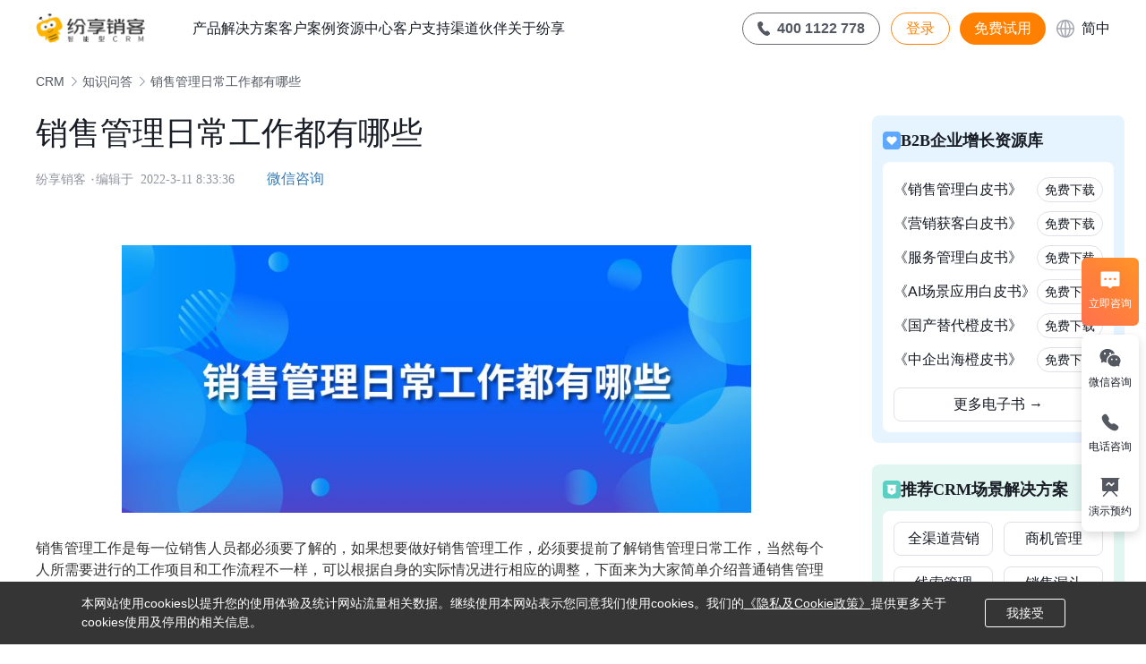

--- FILE ---
content_type: text/html; charset=UTF-8
request_url: https://www.fxiaoke.com/crm/information-16252.html
body_size: 63260
content:
<!DOCTYPE html>
<html lang="zh-CN" class="no-js">

<head>
  <meta charset="UTF-8" />
  <link rel="preconnect" href="https://a9.fspage.com/" crossorigin />
  <link rel="dns-prefetch" href="https://a9.fspage.com/" />
  <link rel="dns-prefetch" href="https://sas.fxiaoke.com/" />
  <link rel="dns-prefetch" href="https://hj.fxiaoke.com/" />
  <link rel="dns-prefetch" href="https://fxk.huoyanio.com/" />
  <meta name="viewport" content="width=device-width, initial-scale=1, maximum-scale = 1.0', user-scalable=no" />
  <meta name="applicable-device" content="pc,mobile">
  <meta name="baidu-site-verification" content="code-uv8e0KAojT" />
  <meta name="renderer" content="webkit" />
  <meta name="360-site-verification" content="2e9aaec4da6b0981a343339a05aaf389" />
  <link rel="stylesheet" id="fxiaoke-style-css" href="/ap/wp-content/uploads/2019/01/jq22-3.css"
    type="text/css" media="all" />
  <link rel="stylesheet" href="/messageform/crmrz/js/bootstrap.min.css" />
  <meta name="og:image" content="https://a9.fspage.com/FSR/official-site/img/shareLogo.jpg" />
    <meta name='robots' content='index, follow, max-image-preview:large, max-snippet:-1, max-video-preview:-1' />

	<!-- This site is optimized with the Yoast SEO plugin v23.2 - https://yoast.com/wordpress/plugins/seo/ -->
	<title>销售管理日常工作都有哪些-纷享销客CRM</title>
	<meta name="description" content="销售管理日常工作都有哪些 纷享销客CRM 销售管理工作是每一位销售人员都必须要了解的，如果想要做好销售管理工作，必须要提前了解销售管理日常工作，当然每个人所需要进行的工作项目和工作流程不一样，可以根据自身的实际情况进行相应的调整，下面来为大家简单介绍普通销售管理日常工作。 1、销售预测" />
	<link rel="canonical" href="https://www.fxiaoke.com/crm/information-16252.html" />
	<meta property="og:locale" content="zh_CN" />
	<meta property="og:type" content="article" />
	<meta property="og:title" content="销售管理日常工作都有哪些-纷享销客CRM" />
	<meta property="og:description" content="销售管理日常工作都有哪些 纷享销客CRM 销售管理工作是每一位销售人员都必须要了解的，如果想要做好销售管理工作，必须要提前了解销售管理日常工作，当然每个人所需要进行的工作项目和工作流程不一样，可以根据自身的实际情况进行相应的调整，下面来为大家简单介绍普通销售管理日常工作。 1、销售预测" />
	<meta property="og:url" content="https://www.fxiaoke.com/crm/information-16252.html" />
	<meta property="og:site_name" content="纷享销客CRM" />
	<meta property="article:published_time" content="2022-03-11T00:33:36+00:00" />
	<meta property="og:image" content="https://www.fxiaoke.com/crm/wp-content/uploads/2022/03/销售管理日常工作都有哪些.jpeg" />
	<meta property="og:image:width" content="900" />
	<meta property="og:image:height" content="383" />
	<meta property="og:image:type" content="image/jpeg" />
	<meta name="author" content="纷享销客" />
	<meta name="twitter:card" content="summary_large_image" />
	<meta name="twitter:label1" content="作者" />
	<meta name="twitter:data1" content="纷享销客" />
	<script type="application/ld+json" class="yoast-schema-graph">{"@context":"https://schema.org","@graph":[{"@type":"WebPage","@id":"https://www.fxiaoke.com/crm/information-16252.html","url":"https://www.fxiaoke.com/crm/information-16252.html","name":"销售管理日常工作都有哪些-纷享销客CRM","isPartOf":{"@id":"https://www.fxiaoke.com/crm/#website"},"primaryImageOfPage":{"@id":"https://www.fxiaoke.com/crm/information-16252.html#primaryimage"},"image":{"@id":"https://www.fxiaoke.com/crm/information-16252.html#primaryimage"},"thumbnailUrl":"https://www.fxiaoke.com/crm/wp-content/uploads/2022/03/销售管理日常工作都有哪些.jpeg","datePublished":"2022-03-11T00:33:36+00:00","dateModified":"2022-03-11T00:33:36+00:00","author":{"@id":"https://www.fxiaoke.com/crm/#/schema/person/cfc1f7409e0e46bc222a56dd3e808bba"},"description":"销售管理日常工作都有哪些 纷享销客CRM 销售管理工作是每一位销售人员都必须要了解的，如果想要做好销售管理工作，必须要提前了解销售管理日常工作，当然每个人所需要进行的工作项目和工作流程不一样，可以根据自身的实际情况进行相应的调整，下面来为大家简单介绍普通销售管理日常工作。 1、销售预测","breadcrumb":{"@id":"https://www.fxiaoke.com/crm/information-16252.html#breadcrumb"},"inLanguage":"zh-CN","potentialAction":[{"@type":"ReadAction","target":["https://www.fxiaoke.com/crm/information-16252.html"]}]},{"@type":"ImageObject","inLanguage":"zh-CN","@id":"https://www.fxiaoke.com/crm/information-16252.html#primaryimage","url":"https://www.fxiaoke.com/crm/wp-content/uploads/2022/03/销售管理日常工作都有哪些.jpeg","contentUrl":"https://www.fxiaoke.com/crm/wp-content/uploads/2022/03/销售管理日常工作都有哪些.jpeg","width":900,"height":383,"caption":"销售管理日常工作都有哪些"},{"@type":"BreadcrumbList","@id":"https://www.fxiaoke.com/crm/information-16252.html#breadcrumb","itemListElement":[{"@type":"ListItem","position":1,"name":"CRM","item":"https://www.fxiaoke.com/crm"},{"@type":"ListItem","position":2,"name":"知识问答","item":"https://www.fxiaoke.com/crm/zixun/"},{"@type":"ListItem","position":3,"name":"销售管理日常工作都有哪些"}]},{"@type":"WebSite","@id":"https://www.fxiaoke.com/crm/#website","url":"https://www.fxiaoke.com/crm/","name":"纷享销客CRM","description":"","potentialAction":[{"@type":"SearchAction","target":{"@type":"EntryPoint","urlTemplate":"https://www.fxiaoke.com/crm/?s={search_term_string}"},"query-input":"required name=search_term_string"}],"inLanguage":"zh-CN"},{"@type":"Person","@id":"https://www.fxiaoke.com/crm/#/schema/person/cfc1f7409e0e46bc222a56dd3e808bba","name":"纷享销客"}]}</script>
	<!-- / Yoast SEO plugin. -->


<link rel='stylesheet' id='wxsync_main_css-css' href='https://www.fxiaoke.com/crm/wp-content/plugins/wxsync/libs/wxsync.css?ver=1.0.2' type='text/css' media='screen' />
<style id='classic-theme-styles-inline-css' type='text/css'>
/*! This file is auto-generated */
.wp-block-button__link{color:#fff;background-color:#32373c;border-radius:9999px;box-shadow:none;text-decoration:none;padding:calc(.667em + 2px) calc(1.333em + 2px);font-size:1.125em}.wp-block-file__button{background:#32373c;color:#fff;text-decoration:none}
</style>
<style id='global-styles-inline-css' type='text/css'>
:root{--wp--preset--aspect-ratio--square: 1;--wp--preset--aspect-ratio--4-3: 4/3;--wp--preset--aspect-ratio--3-4: 3/4;--wp--preset--aspect-ratio--3-2: 3/2;--wp--preset--aspect-ratio--2-3: 2/3;--wp--preset--aspect-ratio--16-9: 16/9;--wp--preset--aspect-ratio--9-16: 9/16;--wp--preset--color--black: #000000;--wp--preset--color--cyan-bluish-gray: #abb8c3;--wp--preset--color--white: #ffffff;--wp--preset--color--pale-pink: #f78da7;--wp--preset--color--vivid-red: #cf2e2e;--wp--preset--color--luminous-vivid-orange: #ff6900;--wp--preset--color--luminous-vivid-amber: #fcb900;--wp--preset--color--light-green-cyan: #7bdcb5;--wp--preset--color--vivid-green-cyan: #00d084;--wp--preset--color--pale-cyan-blue: #8ed1fc;--wp--preset--color--vivid-cyan-blue: #0693e3;--wp--preset--color--vivid-purple: #9b51e0;--wp--preset--gradient--vivid-cyan-blue-to-vivid-purple: linear-gradient(135deg,rgba(6,147,227,1) 0%,rgb(155,81,224) 100%);--wp--preset--gradient--light-green-cyan-to-vivid-green-cyan: linear-gradient(135deg,rgb(122,220,180) 0%,rgb(0,208,130) 100%);--wp--preset--gradient--luminous-vivid-amber-to-luminous-vivid-orange: linear-gradient(135deg,rgba(252,185,0,1) 0%,rgba(255,105,0,1) 100%);--wp--preset--gradient--luminous-vivid-orange-to-vivid-red: linear-gradient(135deg,rgba(255,105,0,1) 0%,rgb(207,46,46) 100%);--wp--preset--gradient--very-light-gray-to-cyan-bluish-gray: linear-gradient(135deg,rgb(238,238,238) 0%,rgb(169,184,195) 100%);--wp--preset--gradient--cool-to-warm-spectrum: linear-gradient(135deg,rgb(74,234,220) 0%,rgb(151,120,209) 20%,rgb(207,42,186) 40%,rgb(238,44,130) 60%,rgb(251,105,98) 80%,rgb(254,248,76) 100%);--wp--preset--gradient--blush-light-purple: linear-gradient(135deg,rgb(255,206,236) 0%,rgb(152,150,240) 100%);--wp--preset--gradient--blush-bordeaux: linear-gradient(135deg,rgb(254,205,165) 0%,rgb(254,45,45) 50%,rgb(107,0,62) 100%);--wp--preset--gradient--luminous-dusk: linear-gradient(135deg,rgb(255,203,112) 0%,rgb(199,81,192) 50%,rgb(65,88,208) 100%);--wp--preset--gradient--pale-ocean: linear-gradient(135deg,rgb(255,245,203) 0%,rgb(182,227,212) 50%,rgb(51,167,181) 100%);--wp--preset--gradient--electric-grass: linear-gradient(135deg,rgb(202,248,128) 0%,rgb(113,206,126) 100%);--wp--preset--gradient--midnight: linear-gradient(135deg,rgb(2,3,129) 0%,rgb(40,116,252) 100%);--wp--preset--font-size--small: 13px;--wp--preset--font-size--medium: 20px;--wp--preset--font-size--large: 36px;--wp--preset--font-size--x-large: 42px;--wp--preset--spacing--20: 0.44rem;--wp--preset--spacing--30: 0.67rem;--wp--preset--spacing--40: 1rem;--wp--preset--spacing--50: 1.5rem;--wp--preset--spacing--60: 2.25rem;--wp--preset--spacing--70: 3.38rem;--wp--preset--spacing--80: 5.06rem;--wp--preset--shadow--natural: 6px 6px 9px rgba(0, 0, 0, 0.2);--wp--preset--shadow--deep: 12px 12px 50px rgba(0, 0, 0, 0.4);--wp--preset--shadow--sharp: 6px 6px 0px rgba(0, 0, 0, 0.2);--wp--preset--shadow--outlined: 6px 6px 0px -3px rgba(255, 255, 255, 1), 6px 6px rgba(0, 0, 0, 1);--wp--preset--shadow--crisp: 6px 6px 0px rgba(0, 0, 0, 1);}:where(.is-layout-flex){gap: 0.5em;}:where(.is-layout-grid){gap: 0.5em;}body .is-layout-flex{display: flex;}.is-layout-flex{flex-wrap: wrap;align-items: center;}.is-layout-flex > :is(*, div){margin: 0;}body .is-layout-grid{display: grid;}.is-layout-grid > :is(*, div){margin: 0;}:where(.wp-block-columns.is-layout-flex){gap: 2em;}:where(.wp-block-columns.is-layout-grid){gap: 2em;}:where(.wp-block-post-template.is-layout-flex){gap: 1.25em;}:where(.wp-block-post-template.is-layout-grid){gap: 1.25em;}.has-black-color{color: var(--wp--preset--color--black) !important;}.has-cyan-bluish-gray-color{color: var(--wp--preset--color--cyan-bluish-gray) !important;}.has-white-color{color: var(--wp--preset--color--white) !important;}.has-pale-pink-color{color: var(--wp--preset--color--pale-pink) !important;}.has-vivid-red-color{color: var(--wp--preset--color--vivid-red) !important;}.has-luminous-vivid-orange-color{color: var(--wp--preset--color--luminous-vivid-orange) !important;}.has-luminous-vivid-amber-color{color: var(--wp--preset--color--luminous-vivid-amber) !important;}.has-light-green-cyan-color{color: var(--wp--preset--color--light-green-cyan) !important;}.has-vivid-green-cyan-color{color: var(--wp--preset--color--vivid-green-cyan) !important;}.has-pale-cyan-blue-color{color: var(--wp--preset--color--pale-cyan-blue) !important;}.has-vivid-cyan-blue-color{color: var(--wp--preset--color--vivid-cyan-blue) !important;}.has-vivid-purple-color{color: var(--wp--preset--color--vivid-purple) !important;}.has-black-background-color{background-color: var(--wp--preset--color--black) !important;}.has-cyan-bluish-gray-background-color{background-color: var(--wp--preset--color--cyan-bluish-gray) !important;}.has-white-background-color{background-color: var(--wp--preset--color--white) !important;}.has-pale-pink-background-color{background-color: var(--wp--preset--color--pale-pink) !important;}.has-vivid-red-background-color{background-color: var(--wp--preset--color--vivid-red) !important;}.has-luminous-vivid-orange-background-color{background-color: var(--wp--preset--color--luminous-vivid-orange) !important;}.has-luminous-vivid-amber-background-color{background-color: var(--wp--preset--color--luminous-vivid-amber) !important;}.has-light-green-cyan-background-color{background-color: var(--wp--preset--color--light-green-cyan) !important;}.has-vivid-green-cyan-background-color{background-color: var(--wp--preset--color--vivid-green-cyan) !important;}.has-pale-cyan-blue-background-color{background-color: var(--wp--preset--color--pale-cyan-blue) !important;}.has-vivid-cyan-blue-background-color{background-color: var(--wp--preset--color--vivid-cyan-blue) !important;}.has-vivid-purple-background-color{background-color: var(--wp--preset--color--vivid-purple) !important;}.has-black-border-color{border-color: var(--wp--preset--color--black) !important;}.has-cyan-bluish-gray-border-color{border-color: var(--wp--preset--color--cyan-bluish-gray) !important;}.has-white-border-color{border-color: var(--wp--preset--color--white) !important;}.has-pale-pink-border-color{border-color: var(--wp--preset--color--pale-pink) !important;}.has-vivid-red-border-color{border-color: var(--wp--preset--color--vivid-red) !important;}.has-luminous-vivid-orange-border-color{border-color: var(--wp--preset--color--luminous-vivid-orange) !important;}.has-luminous-vivid-amber-border-color{border-color: var(--wp--preset--color--luminous-vivid-amber) !important;}.has-light-green-cyan-border-color{border-color: var(--wp--preset--color--light-green-cyan) !important;}.has-vivid-green-cyan-border-color{border-color: var(--wp--preset--color--vivid-green-cyan) !important;}.has-pale-cyan-blue-border-color{border-color: var(--wp--preset--color--pale-cyan-blue) !important;}.has-vivid-cyan-blue-border-color{border-color: var(--wp--preset--color--vivid-cyan-blue) !important;}.has-vivid-purple-border-color{border-color: var(--wp--preset--color--vivid-purple) !important;}.has-vivid-cyan-blue-to-vivid-purple-gradient-background{background: var(--wp--preset--gradient--vivid-cyan-blue-to-vivid-purple) !important;}.has-light-green-cyan-to-vivid-green-cyan-gradient-background{background: var(--wp--preset--gradient--light-green-cyan-to-vivid-green-cyan) !important;}.has-luminous-vivid-amber-to-luminous-vivid-orange-gradient-background{background: var(--wp--preset--gradient--luminous-vivid-amber-to-luminous-vivid-orange) !important;}.has-luminous-vivid-orange-to-vivid-red-gradient-background{background: var(--wp--preset--gradient--luminous-vivid-orange-to-vivid-red) !important;}.has-very-light-gray-to-cyan-bluish-gray-gradient-background{background: var(--wp--preset--gradient--very-light-gray-to-cyan-bluish-gray) !important;}.has-cool-to-warm-spectrum-gradient-background{background: var(--wp--preset--gradient--cool-to-warm-spectrum) !important;}.has-blush-light-purple-gradient-background{background: var(--wp--preset--gradient--blush-light-purple) !important;}.has-blush-bordeaux-gradient-background{background: var(--wp--preset--gradient--blush-bordeaux) !important;}.has-luminous-dusk-gradient-background{background: var(--wp--preset--gradient--luminous-dusk) !important;}.has-pale-ocean-gradient-background{background: var(--wp--preset--gradient--pale-ocean) !important;}.has-electric-grass-gradient-background{background: var(--wp--preset--gradient--electric-grass) !important;}.has-midnight-gradient-background{background: var(--wp--preset--gradient--midnight) !important;}.has-small-font-size{font-size: var(--wp--preset--font-size--small) !important;}.has-medium-font-size{font-size: var(--wp--preset--font-size--medium) !important;}.has-large-font-size{font-size: var(--wp--preset--font-size--large) !important;}.has-x-large-font-size{font-size: var(--wp--preset--font-size--x-large) !important;}
:where(.wp-block-post-template.is-layout-flex){gap: 1.25em;}:where(.wp-block-post-template.is-layout-grid){gap: 1.25em;}
:where(.wp-block-columns.is-layout-flex){gap: 2em;}:where(.wp-block-columns.is-layout-grid){gap: 2em;}
:root :where(.wp-block-pullquote){font-size: 1.5em;line-height: 1.6;}
</style>
<link rel='stylesheet' id='wp-pagenavi-css' href='https://www.fxiaoke.com/crm/wp-content/plugins/wp-pagenavi/pagenavi-css.css?ver=2.70' type='text/css' media='all' />
<link rel='stylesheet' id='fxiaoke-style-css' href='https://www.fxiaoke.com/crm/wp-content/themes/fxiaoke-online1126/style.css' type='text/css' media='all' />
<script type="text/javascript" src="https://www.fxiaoke.com/crm/wp-content/themes/fxiaoke-online1126/js/base-81efb2b01e.js" id="base-js"></script>
<script type="text/javascript" src="https://www.fxiaoke.com/crm/wp-content/themes/fxiaoke-online1126/js/html5-62ac572189.js" id="html-js"></script>
<script type="text/javascript" src="https://www.fxiaoke.com/crm/wp-content/themes/fxiaoke-online1126/js/jquery.min.js" id="light-jquery-js"></script>
<link rel="alternate" title="oEmbed (JSON)" type="application/json+oembed" href="https://www.fxiaoke.com/crm/wp-json/oembed/1.0/embed?url=https%3A%2F%2Fwww.fxiaoke.com%2Fcrm%2Finformation-16252.html" />
<link rel="alternate" title="oEmbed (XML)" type="text/xml+oembed" href="https://www.fxiaoke.com/crm/wp-json/oembed/1.0/embed?url=https%3A%2F%2Fwww.fxiaoke.com%2Fcrm%2Finformation-16252.html&#038;format=xml" />
<!-- All in one Favicon 4.8 -->  <script>
    var _hmt = _hmt || [];
    (function () {
      var hm = document.createElement("script");
      hm.src = "https://hm.baidu.com/hm.js?06d5233541e92feb3cc8980700b1efa6";
      var s = document.getElementsByTagName("script")[0];
      s.parentNode.insertBefore(hm, s);
    })();
  </script>
  

  <!--统计代码-->
  <!-- 由于 sensors 已不再使用，但是代码中存在大量 sensors 调用代码，这里做一个 sensors 对象声明，防止报错 -->
  <script type="text/javascript">
    var ifs = [
      "track",
      "quick",
      "register",
      "registerPage",
      "registerOnce",
      "trackSignup",
      "trackAbtest",
      "setProfile",
      "setOnceProfile",
      "appendProfile",
      "incrementProfile",
      "deleteProfile",
      "unsetProfile",
      "identify",
      "login",
      "logout",
      "trackLink",
      "clearAllRegister",
      "getAppStatus",
    ];
    var _sensors = {}
    ifs.forEach(i => {
      _sensors[i] = function() {}
    })
    window.sensors = _sensors
  </script>
  <script>
    (function (win) {
      var doc = win.document;
      var docEl = doc.documentElement;
      var ratio = win.devicePixelRatio;
      dpr = ratio >= 2 ? 2 : 1;
      docEl.setAttribute("data-dpr", dpr);
    })(window);
  </script>
  <script>
    $(function () {
      const url = `${window.origin}/FHH/EM0HUL/Authorize/GetAreaCode`
      $.ajax({
        type: "post",
        url: url,
        headers: {
          accept: "application/json",
        },
        data: JSON.stringify({}),
        contentType: "application/json",
        dataType: "json",
        success: function (data) {
          if ("UserInfo" in data.Result) {
            var accountID = data.Result.UserInfo.EnterpriseAccount;
            sensors.setProfile({
              userstatus: "已登录",
              accountID: accountID,
            });
            $.cookie("userstatus", "已登陆");
          } else {
            sensors.setProfile({
              userstatus: "未登录",
            });
            $.cookie("userstatus", "未登陆");
          }
        },
        error: function (xhr, type) {
          console.info("失败");
        },
      });
    });
  </script>
</head>
<script>
  // 防止css文件缓存
  var now = new Date().getTime();
  document.write('<link rel="stylesheet" href="/ap/wp-content/themes/fxiaoke-online1126/common.css?ver=' + now + '" media="all">');
  if (window.origin.indexOf('ceshi112') !== -1) {
    document.write('<link rel="stylesheet" href="/ap/wp-content/themes/fxiaoke-online1126/global.css?ver=' + now + '" media="all">');
  } else {
    document.write('<link rel="stylesheet" href="https://a9.fspage.com/FSR/official-site/style/global.css?ver=' + now + '" media="all">');
  }
</script>
<link rel="stylesheet" href="//at.alicdn.com/t/font_2912816_svn1jy1bleq.css" />
<script type="text/javascript">
  window._agl = window._agl || [];
  (function () {
    _agl.push(
      ['production', '_f7L2XwGXjyszb4d1e2oxPybgD']
    );
    (function () {
      var agl = document.createElement('script');
      agl.type = 'text/javascript';
      agl.async = true;
      agl.src = 'https://fxgate.baidu.com/angelia/fcagl.js?production=_f7L2XwGXjyszb4d1e2oxPybgD';
      var s = document.getElementsByTagName('script')[0];
      s.parentNode.insertBefore(agl, s);
    })();
  })();
</script>

<body class="post-template-default single single-post postid-16252 single-format-standard">
  <header class="fxiaoke-navigation__wrapper">
        <nav>
      <div class="nav">
        <a class="navbar-brand" href="/"><img src="https://a9.fspage.com/FSR/official-site/img/fxiaoke_logonew.png"
            alt="纷享销客CRM" /></a>
                  <ul class="nav-header">
            <li class="nav-item" data-active="false" id="production">
              <a href="#" class="menu-name">产品</a>
              <div class="nav-content fx-nav-product">
                <div class="pc-content">
                  <ul data-active="false">
                    <li>
                      <div class="product-sub">
                        <img style="margin-bottom: 3px;" class="title-img"
                          src="/ap/wp-content/uploads/2021/10/导航／产品／业务应用@2x.png" alt="">
                        <span class="nav-title">业务应用</span>
                      </div>
                      <div class="nav-line"></div>
                      <ul class="pc-content">
                        <li>
                          <a href="/ap/product-yx/">
                            <div class="cont-header">
                              <div class="cont-line"></div>
                              <h3 class="hover-text">营销管理</h3>
                            </div>
                            <p>智能化的全渠道营销工具，精准获客，高效转化</p>
                            <ul class="pro-item-list">
                              <li><a class="detail-link" href="/ap/marketing-channel">全渠道获客</a></li>
                              <li><a class="detail-link" href="/ap/marketing-campaign">活动营销</a></li>
                              <li><a class="detail-link" href="/ap/marketing-content">内容营销</a></li>
                              <li><a class="detail-link" href="/ap/marketing-sociality">社交营销</a></li>
                            </ul>
                          </a>
                        </li>
                        <li>
                          <a href="/ap/product-xs/">
                            <div class="cont-header">
                              <div class="cont-line"></div>
                              <h3 class="hover-text">销售管理</h3>
                            </div>
                            <p>精细化的线索到现金的业务闭环，助力企业业绩增长</p>
                            <ul class="pro-item-list">
                              <li><a class="detail-link" href="/ap/product-leads/" target="_blank">线索管理</a></li>
                              <li><a class="detail-link" href="/ap/product-customer/" target="_blank">客户管理</a></li>
                              <li><a class="detail-link" href="/ap/product-oppty/" target="_blank">商机管理</a></li>
                              <li><a class="detail-link" href="/ap/product-cpq/">CPQ</a></li>
                              <li><a class="detail-link" href="/ap/product-o2c/">交易管理</a></li>
                            </ul>
                          </a>
                        </li>
                        <li>
                          <a href="/ap/product-service/">
                            <div class="cont-header">
                              <div class="cont-line"></div>
                              <h3 class="hover-text">服务管理</h3>
                            </div>
                            <p>一体化的在线服务与现场服务管理，高效便捷专业</p>
                            <ul class="pro-item-list">
                              <li><a class="detail-link" href="/ap/product-service/" rel="noffollow">多渠道服务受理</a></li>
                              <li><a class="detail-link" href="/ap/product-workorder/">工单管理</a></li>
                              <li><a class="detail-link" href="/ap/product-service/" rel="noffollow">现场服务</a></li>
                              <li><a class="detail-link" href="/ap/product-ems/" rel="noffollow">设备管理</a></li>
                            </ul>
                          </a>
                        </li>
                        <li>
                          <a href="/ap/solutions-ai">
                            <div class="cont-header">
                              <div class="cont-line"></div>
                              <h3 class="hover-text">AI场景应用</h3>
                            </div>
                            <p>实现自动化和个性化服务，AI赋能业务全场景</p>
                            <ul class="pro-item-list">
                              <li><a class="detail-link" href="/ap/marketing-ai" rel="noffollow">营销AI</a></li>
                              <li><a class="detail-link" href="/ap/solutions-ai?target=sales">销售AI</a></li>
                              <li><a class="detail-link" href="/ap/solutions-ai?target=service" rel="noffollow">服务AI</a></li>
                              <li><a class="detail-link" href="/ap/fmcg-ai.html" rel="noffollow">消费品AI</a></li>
                            </ul>
                          </a>
                        </li>
                      </ul>
                    </li>
                  </ul>
                  <ul data-active="false">
                    <li>
                      <div class="product-sub">
                        <img class="title-img"
                          src="/ap/wp-content/uploads/2021/10/导航／产品／连接能力@2x.png" alt="">
                        <sapn class="nav-title">连接能力</span>
                      </div>
                      <div class="nav-line"></div>
                      <ul class="pc-content">
                        <li>
                          <a href="/ap/product-outer/">
                            <div class="cont-header">
                              <div class="cont-line"></div>
                              <h3 class="hover-text">连接渠道赋能伙伴</h3>
                            </div>
                            <p>连接伙伴业务，洞悉渠道数据</p>
                            <ul class="pro-item-list">
                              <a href="/ap/product-outer/"></a>
                              <li><a class="detail-link" href="/ap/product-daili/">代理通</a></li>
                              <li><a class="detail-link" href="/ap/dealer/">订货通</a></li>
                              <li><a class="detail-link" href="/ap/product-outer/#product-item-feiyong"
                                  rel="noffollow">费用管理</a></li>
                              <li><a class="detail-link" href="/ap/product-outer/#product-item-yuce"
                                  rel="noffollow">销售预测</a></li>
                              <li><a class="detail-link" href="/ap/product-outer/#product-item-waiqin"
                                  rel="noffollow">外勤访销</a></li>
                            </ul>
                          </a>
                        </li>
                        <li>
                          <a href="/ap/product-inter/">
                            <div class="cont-header">
                              <div class="cont-line"></div>
                              <h3 class="hover-text">连接全员业务协同</h3>
                            </div>
                            <p>连接企业内部全员，高效业务协同</p>
                            <ul class="pro-item-list">
                              <li>CRM客群</li>
                              <li>销售日志</li>
                              <li>流程关联CRM</li>
                              <li>工作圈</li>
                            </ul>
                          </a>
                        </li>
                        <li>
                          <a href="/ap/product-weixin/">
                            <div class="cont-header">
                              <div class="cont-line"></div>
                              <h3 class="hover-text">连接生态和系统</h3>
                            </div>
                            <p>连接外部系统和微信生态，营销与服务直达客户</p>
                            <ul class="pro-item-list">
                              <li><a class="detail-link" href="/ap/ding/">钉钉版CRM</a></li>
                              <li><a class="detail-link" href="/ap/qwpage/">企业微信CRM</a></li>
                              <li style="border-right: none;"><a class="detail-link"
                                  href="/ap/product-weixin/#product-item-erp" rel="noffollow">ERP无缝对接</a></li>
                              <li style="padding: 0;"><a class="detail-link" href="/ap/product-weixin/#product-item-wxapp"
                                  rel="noffollow">微信公众号&小程序集成</a></li>
                            </ul>
                          </a>
                        </li>
                      </ul>
                    </li>
                  </ul>
                  <ul data-active="false">
                    <li>
                      <div class="product-sub">
                        <img class="title-img"
                          src="/ap/wp-content/uploads/2021/10/导航／产品／定制平台@2x.png" alt="">
                        <span class="nav-title">定制平台</span>
                      </div>
                      <div class="nav-line"></div>
                      <ul class="pc-content">
                      <li>
                          <a href="/ap/solutions-ai">
                            <div class="cont-header">
                              <div class="cont-line"></div>
                              <h3 class="hover-text">AI平台</h3>
                            </div>
                            <p>AI能力随心定制，打造全新智能平台</p>
                            <ul class="pro-item-list">
                              <li><a class="detail-link" href="/ap/solutions-ai?target=agent" rel="noffollow">灵活定制Agent</a></li>
                              <li><a class="detail-link" href="/ap/solutions-ai?target=knowledge">全域知识智联</a></li>
                              <li><a class="detail-link" href="/ap/solutions-ai?target=model" rel="noffollow">多AI模型应用</a></li>
                            </ul>
                          </a>
                        </li>
                        <li>
                          <a href="/ap/plat-Paas/">
                            <div class="cont-header">
                              <div class="cont-line"></div>
                              <h3 class="hover-text">业务定制平台（PaaS）</h3>
                            </div>
                            <p>高效率、低成本的数字化业务定制平台</p>
                            <ul class="pro-item-list">
                              <li>可视化业务定制</li>
                              <li>多维权限管理</li>
                              <li>低代码定制开发</li>
                              <li>沙盒&更改集</li>
                            </ul>
                          </a>
                        </li>
                        <li>
                          <a href="/ap/plat-BI/">
                            <div class="cont-header">
                              <div class="cont-line"></div>
                              <h3 class="hover-text">智能分析平台（BI）</h3>
                            </div>
                            <p>与业务深度融合的智能分析平台，助力企业科学决策</p>
                            <ul class="pro-item-list">
                              <li>协作型BI</li>
                              <li>场景化BI</li>
                              <li>多维度目标管理</li>
                              <li>行业数据驾驶舱</li>
                            </ul>
                          </a>
                        </li>

                        <li style="cursor: pointer">
                          <a href="/ap/open-api/">
                            <div class="cont-header">
                              <div class="cont-line"></div>
                              <h3 class="hover-text">数据集成平台+开放平台</h3>
                            </div>
                            <p>实现企业多系统数据同步，构建企业专属应用</p>
                            <ul class="pro-item-list">
                              <li><a class="detail-link" href="/ap/open-api/" rel="nofflow">低代码连接</a></li>
                              <li><a class="detail-link" href="/ap/open-api/" rel="nofflow">灵活配置</a></li>
                              <li><a class="detail-link" href="/ap/open-api/" rel="nofflow">稳定运行</a></li>
                              <li><a class="detail-link" href="/ap/open-api/" rel="nofflow">全面监控</a></li>
                              <li><a class="detail-link" href="https://open.fxiaoke.com/" rel="nofflow"
                                  target="_blank">OpenAPI</a></li>
                            </ul>
                          </a>
                        </li>
                      </ul>
                    </li>
                  </ul>
                </div>
              </div>
            </li>
            <li class="nav-item" data-active="false" id="solutions">
              <a href="/ap/solutions" class="menu-name">解决方案</a>
              <div class="nav-content fx-nav-solutions">
                <div class="pc-content">

                  <ul data-active="false">
                    <li>
                      <div class="resource-sub">
                        <span class="nav-title">按行业</span>
                      </div>
                      <div class="nav-line"></div>
                      <ul class="sub-content">
                        <div>
                          <li><a href="/ap/solutions-981.html">
                              <svg xmlns="http://www.w3.org/2000/svg" width="20" height="20" viewBox="0 0 20 20"
                                fill="#0C6CFF">
                                <path
                                  d="M18.75 1.875H1.25V14.375H5.68821L6.52154 13.125H2.5V3.125H17.5V13.125H13.4785L14.3118 14.375H18.75V1.875Z"
                                  fill="#0C6CFF" />
                                <path
                                  d="M11.6667 13.125L15 18.125H5L8.33333 13.125H11.6667ZM10.9977 14.375H9.00231L7.33565 16.875H12.6644L10.9977 14.375Z"
                                  fill="#0C6CFF" />
                              </svg>ICT行业</a></li>
                          <li><a href="/ap/solutions-pro-service"><svg xmlns="http://www.w3.org/2000/svg" width="20"
                                height="20" viewBox="0 0 20 20" fill="#FF8000">
                                <path d="M10 11.875L8.125 10H6.25L10 13.75L13.75 10H11.875L10 11.875Z" fill="#FF8000" />
                                <path
                                  d="M10 18.75L0 8.33333L4.28571 1.25H15.7143L20 8.33333L10 18.75ZM18.4339 8.15968L15.0096 2.5H4.9904L1.56606 8.15968L10 16.945L18.4339 8.15968Z"
                                  fill="#FF8000" />
                              </svg>专业服务</a></li>
                          <li><a href="/ap/solutions-297.html"><svg xmlns="http://www.w3.org/2000/svg" width="20"
                                height="20" viewBox="0 0 20 20" fill="#189DFF">
                                <path
                                  d="M20 10C20 4.47692 15.5231 0 10 0C4.47692 0 0 4.47692 0 10C0 15.5231 4.47692 20 10 20C15.5231 20 20 15.5231 20 10ZM14.2954 2.3594C14.2936 2.36352 14.2914 2.36747 14.2896 2.37159C16.9521 3.87239 18.75 6.72603 18.75 9.99999C18.7517 11.233 18.4918 12.4523 17.9874 13.5774C17.5419 12.7236 16.9241 12.3551 15.9776 12.4213C15.8148 12.4325 15.6694 12.4495 15.478 12.4765L15.1985 12.5141L15.075 12.5274L15.0193 12.5295L14.9583 12.5263L14.9095 12.5157C14.8157 12.4887 14.6937 12.4033 14.4922 12.1885L14.3983 12.092C13.3833 11.0956 12.0183 11.111 10.7583 11.8783C9.13507 12.8663 9.2284 15.1741 11.3199 16.6298L11.4196 16.7014C12.1079 17.2121 12.3747 17.7631 12.258 18.4557C11.5379 18.6476 10.7811 18.75 9.99999 18.75C5.16788 18.75 1.25001 14.8326 1.25001 9.99999C1.24682 7.93718 1.97576 5.94017 3.30705 4.36447C3.64379 4.73091 3.67508 5.14825 3.42425 5.74166L3.37652 5.85727C3.03395 6.73863 3.10023 7.46461 3.69947 7.92226C4.05531 8.19378 4.42917 8.27491 5.02311 8.28605L5.29197 8.28764L5.7178 8.28234L5.80583 8.28499L5.88485 8.29613C5.99621 8.31999 6.08636 8.38097 6.18712 8.52787L6.24333 8.61749L6.2725 8.66893L6.34992 8.81953L6.4353 9.00514L6.51114 9.18067L6.63947 9.49249L6.78954 9.869C7.27795 11.1094 8.60318 11.3454 9.58052 10.5632C10.4778 9.84514 10.8023 8.53847 10.3039 7.20742C10.272 7.1231 10.2439 7.04302 10.2174 6.96719L10.1464 6.75242C10.1357 6.71848 10.1257 6.68613 10.1167 6.65431L10.0668 6.47719L10.0467 6.39765L10.0159 6.25606L9.99522 6.13833L9.98461 6.04393C9.97834 5.99736 9.98104 5.95002 9.99257 5.90447L9.99575 5.8981C9.99575 5.89916 9.99681 5.89969 9.99893 5.89969L10.0939 5.87742C10.2439 5.84454 10.4624 5.82916 10.7986 5.82916C12.0979 5.82916 13.054 4.83432 13.9115 3.16387L14.0663 2.85258C14.1419 2.69736 14.2156 2.53691 14.2896 2.37159C14.2895 2.37154 14.2897 2.37165 14.2896 2.37159L14.2954 2.3594ZM12.1239 15.2489C11.0335 14.4391 11.0166 13.5838 11.5851 13.2375C12.3004 12.8021 12.8907 12.8053 13.3308 13.2757C13.7715 13.746 14.1862 14.0059 14.6645 14.0902L14.6958 14.0955L14.8374 14.1157C14.9078 14.1234 14.9787 14.1262 15.0495 14.1241L15.2033 14.1146L15.3942 14.0934L15.7893 14.0393L15.9452 14.0207L16.0884 14.0085C16.3419 13.9905 16.5142 14.087 16.6866 14.507L16.7407 14.6507L16.7682 14.7313L16.8234 14.9101L16.8515 15.0082L16.9098 15.2256L16.9363 15.3348C16.1176 16.3984 15.066 17.2601 13.8622 17.8538C13.7704 16.8759 13.2189 16.0136 12.2289 15.3242L12.1239 15.2489ZM4.43765 3.24606C5.94955 1.99879 7.8878 1.25001 10.0005 1.25001C10.9658 1.24896 11.9245 1.40809 12.8376 1.72091C12.1435 3.2519 11.3825 4.23826 10.7986 4.23826L10.5202 4.24197C9.62984 4.26583 9.11333 4.42015 8.72408 4.94144C8.24946 5.57727 8.32212 6.45174 8.81477 7.76582C9.07727 8.46741 8.93408 9.04332 8.58674 9.3212C8.39742 9.47287 8.33962 9.46226 8.27068 9.2862L8.09037 8.84022L7.97636 8.57082L7.86553 8.3237L7.75734 8.09726L7.65022 7.89098C7.1528 6.97408 6.66545 6.69143 5.71833 6.69143L5.39909 6.69515H5.08144L5.0194 6.69409L4.90962 6.68878L4.7797 6.67818L4.78818 6.64636C4.81558 6.54929 4.84942 6.45415 4.88947 6.36159L4.9425 6.22954C5.38159 5.08833 5.205 4.05053 4.43765 3.24606Z"
                                  fill="#189DFF" />
                              </svg>SaaS软件</a></li>
                          <li><a href="/ap/solutions-821.html"><svg xmlns="http://www.w3.org/2000/svg" width="20"
                                height="20" viewBox="0 0 20 20" fill="#30C776">
                                <path
                                  d="M1.25 15V2.5H6.1025C7.76232 2.5 9.21329 3.39417 10 4.72708C10.7867 3.39417 12.2377 2.5 13.8975 2.5H18.75V15H13.8975C12.687 15 11.5877 15.4755 10.776 16.25H9.22401C8.41233 15.4755 7.31295 15 6.1025 15H1.25ZM9.375 7.0225C9.375 5.21515 7.90985 3.75 6.1025 3.75H2.5V13.75H6.1025C7.29139 13.75 8.42541 14.112 9.375 14.7666V7.0225ZM10.625 14.7666C11.5746 14.112 12.7086 13.75 13.8975 13.75H17.5V3.75H13.8975C12.0901 3.75 10.625 5.21515 10.625 7.0225V14.7666Z"
                                  fill="#30C776" />
                                <path
                                  d="M10.6554 17.5H9.34485C8.46605 16.5693 7.35577 16.25 6.17188 16.25H1.25V17.5H6.17188C7.05875 17.5 7.90907 17.7289 8.58959 18.5297L8.77678 18.75H11.2234L11.4106 18.5297C12.0912 17.7289 12.9412 17.5 13.8281 17.5H18.75V16.25H13.8281C12.6442 16.25 11.5342 16.5693 10.6554 17.5Z"
                                  fill="#30C776" />
                              </svg>教育培训</a></li>
                              <li>
                              <a href="/ap/solutions-logistics/">
                                <svg width="20" height="20" viewBox="0 0 33 32" fill="#16B4AB" xmlns="http://www.w3.org/2000/svg">
                                <path d="M32 2V6H30V4H16V16H30V14H32V26H28C28 28.2091 26.2091 30 24 30C21.8913 30 20.1637 28.3682 20.011 26.2985L20 26H14C14 28.2091 12.2091 30 10 30C7.89128 30 6.16367 28.3682 6.01097 26.2985L6 26H2V14L8 6H14V2H32ZM10 24C8.89543 24 8 24.8954 8 26C8 27.1046 8.89543 28 10 28C11.1046 28 12 27.1046 12 26C12 24.8954 11.1046 24 10 24ZM24 24C22.8954 24 22 24.8954 22 26C22 27.1046 22.8954 28 24 28C25.1046 28 26 27.1046 26 26C26 24.8954 25.1046 24 24 24ZM14 8H9L4 14.6667V24L6.53521 23.9999L6.51789 24.0301C7.20513 22.8179 8.50705 22 10 22C11.3781 22 12.5934 22.6969 13.3128 23.7576L13.4648 23.9999H20.5352L20.5179 24.0301C21.2051 22.8179 22.507 22 24 22C25.3781 22 26.5934 22.6969 27.3128 23.7576L27.4648 23.9999L30 24V18H14V8ZM27.3284 6.46L28.7426 7.87421L27.614 9H32V11H27.626L28.7426 12.1169L27.3284 13.5311L23.7929 9.99553L27.3284 6.46Z" fill="#16B4AB"/>
                                </svg>
                                物流行业
                              </a>
                            </li>
                          <li><a href="/crm/solutions-819.html">
                            <svg xmlns="http://www.w3.org/2000/svg" width="20"
                                height="20" viewBox="0 0 20 20" fill="#FF8000">
                                <path
                                  d="M16.5908 1.95773C16.3824 1.52508 15.9447 1.25 15.4645 1.25H3.28549C2.8053 1.25 2.36756 1.52508 2.15924 1.95773L0 6.44231C0 7.59565 0.482813 8.63189 1.25 9.34495V18.125H9.07145C8.75442 17.7411 8.47826 17.3222 8.24964 16.875H2.49875V10.1145C2.89008 10.2583 3.31124 10.3365 3.75 10.3365C4.87023 10.3365 5.87573 9.82645 6.56212 9.01773C7.0584 9.60181 7.72074 10.0301 8.47243 10.223C8.717 9.81459 9.00275 9.43368 9.32395 9.086C8.62593 9.07118 7.97735 8.75285 7.5147 8.20835L6.5616 7.08662L5.60911 8.20886L5.46148 8.36886C5.00187 8.82703 4.39561 9.08654 3.75 9.08654L3.56476 9.07935C2.40206 8.98877 1.44844 8.05262 1.27735 6.83538L1.2625 6.70125L3.28549 2.5H15.4638L17.4862 6.70125L17.4727 6.83538C17.4389 7.07568 17.3746 7.30503 17.2842 7.51908C17.6664 7.69782 18.0294 7.91069 18.3694 8.15376C18.6131 7.6372 18.75 7.05635 18.75 6.44231L16.5908 1.95773Z"
                                  fill="#FF8000" />
                                <path
                                  d="M12.2823 7.19929L12.1866 7.08662L12.0126 7.29164C12.1017 7.25906 12.1916 7.22826 12.2823 7.19929Z"
                                  fill="#FF8000" />
                                <path
                                  d="M17.5 12.9783C17.5 11.9548 16.6702 11.125 15.6467 11.125C14.6231 11.125 13.7933 11.9548 13.7933 12.9783L13.7954 14.6041L13.787 14.7115C13.7378 15.0269 13.4752 15.2735 13.1494 15.2947L13.0846 15.2965L12.9774 15.2873C12.6623 15.2335 12.4113 14.9481 12.4113 14.6041C12.4113 14.2372 12.698 13.9344 13.0621 13.9133L13.1201 13.9119L13.0866 12.7511L13.0118 12.7532L12.8388 12.771C11.9298 12.9065 11.25 13.6789 11.25 14.6041C11.25 15.6277 12.0798 16.4575 13.1033 16.4575L13.2058 16.4545L13.3781 16.4356C14.2833 16.2948 14.9567 15.5249 14.9567 14.6041L14.9534 13.7762L14.9546 12.9784L14.9637 12.8661C15.0173 12.5373 15.3027 12.2863 15.6467 12.2863C16.0289 12.2863 16.3387 12.5961 16.3387 12.9783C16.3387 13.3605 16.0289 13.6704 15.6467 13.6704V14.8317L15.8154 14.8241C16.7599 14.7389 17.5 13.945 17.5 12.9783Z"
                                  fill="#FF8000" />
                                <path
                                  d="M20 13.75C20 16.8566 17.4816 19.375 14.375 19.375C11.2684 19.375 8.75 16.8566 8.75 13.75C8.75 10.6434 11.2684 8.125 14.375 8.125C17.4816 8.125 20 10.6434 20 13.75ZM10 13.75C10 16.1662 11.9588 18.125 14.375 18.125C16.7912 18.125 18.75 16.1662 18.75 13.75C18.75 11.3338 16.7912 9.375 14.375 9.375C11.9588 9.375 10 11.3338 10 13.75Z"
                                  fill="#FF8000" />
                              </svg>消费品</a></li>
                          <li><a href="/ap/solutions-1000.html"><svg xmlns="http://www.w3.org/2000/svg" width="20"
                                height="20" viewBox="0 0 20 20" fill="#30C776">
                                <path
                                  d="M10.9375 1.25C6.62278 1.25 3.125 4.74778 3.125 9.0625C3.125 10.9798 3.8157 12.7359 4.96185 14.0953L9.33332 9.72388V5.33334C9.33332 4.96515 9.6318 4.66667 9.99999 4.66667C10.3273 4.66667 10.5995 4.9025 10.6559 5.2135L10.6667 5.33334V8.39054L14.1953 4.86193C14.4556 4.60158 14.8777 4.60158 15.1381 4.86193C15.3695 5.09336 15.3952 5.45259 15.2152 5.71241L15.1381 5.80474L8.94286 12H12.6667C13.0349 12 13.3333 12.2984 13.3333 12.6666C13.3333 12.9939 13.0975 13.2661 12.7865 13.3226L12.6667 13.3333H7.60952L5.90466 15.0382C7.26413 16.1843 9.02015 16.875 10.9375 16.875C15.2522 16.875 18.75 13.3772 18.75 9.0625V1.25H10.9375ZM4.0752 14.982C2.70416 13.394 1.875 11.3251 1.875 9.0625C1.875 4.05742 5.93242 0 10.9375 0H20V9.0625C20 14.0676 15.9426 18.125 10.9375 18.125C8.67492 18.125 6.60599 17.2958 5.01801 15.9248L1.13807 19.8047C0.877722 20.0651 0.455612 20.0651 0.195262 19.8047C-0.0361596 19.5733 -0.0618732 19.2141 0.118122 18.9543L0.195262 18.8619L4.0752 14.982Z"
                                  fill="#30C776" />
                              </svg>农资农贸</a></li>
                              <li class="new-icon">
                              <a href="/ap/solutions-trade/">
                              <svg width="20" height="20" viewBox="0 0 20 20" fill="#FF9A42" xmlns="http://www.w3.org/2000/svg">
                                <path d="M4.09596 8.61665V8.8442H4.32351C5.75859 8.8442 7.07818 9.33594 8.12389 10.1602L8.18583 10.209L10.2399 10.2095C11.3855 10.2095 12.4145 10.7072 13.1231 11.4988L13.191 11.5746L16.1563 11.5748C17.8295 11.5748 19.2811 12.5253 20 13.9167C17.8838 16.6379 14.505 18.4014 10.695 18.4014C8.18798 18.4014 6.07909 17.8597 4.37807 16.9207L4.14461 16.7919L4.05406 17.0427C3.9597 17.3041 3.70831 17.4912 3.4133 17.4912H0.68266C0.305639 17.4912 0 17.1856 0 16.8086V8.61665C0 8.23963 0.305639 7.934 0.68266 7.934H3.4133C3.79033 7.934 4.09596 8.23963 4.09596 8.61665ZM4.32448 10.2095L4.09693 10.2095L4.09594 15.125L4.23226 15.2227L4.23398 15.2239C5.91259 16.4034 8.08981 17.0361 10.695 17.0361C13.4879 17.0361 16.0885 15.9617 17.985 14.1236L18.2833 13.8238L17.9858 13.573L17.9793 13.5679C17.5218 13.21 16.9604 12.9878 16.3583 12.9468L16.164 12.9402H13.9494L14.0125 13.2181C14.0752 13.4944 14.1083 13.7821 14.1083 14.0779V14.7606H6.3715V13.3952L12.6725 13.3943L12.5015 13.004L12.4982 12.997C12.1174 12.2029 11.3298 11.6401 10.4043 11.58L10.2473 11.5748L7.66774 11.5748C6.8063 10.7307 5.62603 10.2098 4.32448 10.2095ZM2.73064 16.1259V9.29931H1.36532V16.1259H2.73064ZM15.2461 4.29314C16.6285 4.29314 17.7492 5.41381 17.7492 6.79623C17.7492 8.17864 16.6285 9.29931 15.2461 9.29931C13.8636 9.29931 12.743 8.17864 12.743 6.79623C12.743 5.4138 13.8636 4.29314 15.2461 4.29314ZM15.2461 5.65846C14.6177 5.65846 14.1083 6.16785 14.1083 6.79623C14.1083 7.42459 14.6177 7.934 15.2461 7.934C15.8745 7.934 16.3839 7.42459 16.3839 6.79623C16.3839 6.16785 15.8745 5.65846 15.2461 5.65846ZM8.8746 1.5625C10.257 1.5625 11.3777 2.68317 11.3777 4.06559C11.3777 5.448 10.257 6.56867 8.8746 6.56867C7.49217 6.56867 6.3715 5.448 6.3715 4.06559C6.3715 2.68317 7.49217 1.5625 8.8746 1.5625ZM8.8746 2.92782C8.24621 2.92782 7.73683 3.43721 7.73683 4.06559C7.73683 4.69395 8.24621 5.20335 8.8746 5.20335C9.50299 5.20335 10.0124 4.69395 10.0124 4.06559C10.0124 3.43721 9.50299 2.92782 8.8746 2.92782Z" fill="#FF8000"/>
                              </svg>
                                外贸行业
                              </a>
                            </li>
                        </div>
                        <div>
                          <li><a href="/ap/solutions-266.html"><svg xmlns="http://www.w3.org/2000/svg" width="20"
                                height="20" viewBox="0 0 20 20" fill="#7341DE">
                                <path
                                  d="M8.75 6.875C8.75 6.52982 9.02983 6.25 9.375 6.25H15.625C15.9701 6.25 16.25 6.52982 16.25 6.875C16.25 7.22018 15.9701 7.5 15.625 7.5H9.375C9.02983 7.5 8.75 7.22018 8.75 6.875Z"
                                  fill="#7341DE" />
                                <path
                                  d="M4.375 6.25C4.02982 6.25 3.75 6.52982 3.75 6.875C3.75 7.22018 4.02982 7.5 4.375 7.5H5.625C5.97017 7.5 6.25 7.22018 6.25 6.875C6.25 6.52982 5.97017 6.25 5.625 6.25H4.375Z"
                                  fill="#7341DE" />
                                <path d="M1.25 3.75H18.75V10H1.25V3.75ZM2.5 5V8.75H17.5V5H2.5Z" fill="#7341DE" />
                                <path
                                  d="M9.375 13.75C9.02983 13.75 8.75 14.0299 8.75 14.375C8.75 14.7201 9.02983 15 9.375 15H15.625C15.9701 15 16.25 14.7201 16.25 14.375C16.25 14.0299 15.9701 13.75 15.625 13.75H9.375Z"
                                  fill="#7341DE" />
                                <path
                                  d="M3.75 14.375C3.75 14.0299 4.02982 13.75 4.375 13.75H5.625C5.97017 13.75 6.25 14.0299 6.25 14.375C6.25 14.7201 5.97017 15 5.625 15H4.375C4.02982 15 3.75 14.7201 3.75 14.375Z"
                                  fill="#7341DE" />
                                <path d="M1.25 11.25H18.75V17.5H1.25V11.25ZM2.5 12.5V16.25H17.5V12.5H2.5Z"
                                  fill="#7341DE" />
                              </svg>装备制造</a></li>
                              <li><a href="/ap/solutions-641.html"><svg xmlns="http://www.w3.org/2000/svg" width="20"
                                height="20" viewBox="0 0 20 20" fill="#189DFF">
                                <path
                                  d="M3.125 0C3.47018 0 3.75 0.279822 3.75 0.625C3.75 0.931825 3.52891 1.18701 3.23734 1.23993L3.125 1.25H1.25V5.625C1.25 7.9607 3.08035 9.86891 5.38496 9.99353L5.625 10C7.9607 10 9.86891 8.16965 9.99353 5.86504L10 5.625V1.25H8.125C7.81817 1.25 7.56299 1.02891 7.51007 0.737345L7.5 0.625C7.5 0.318175 7.72109 0.0629895 8.01266 0.0100696L8.125 0H10.625C10.9318 0 11.187 0.221094 11.2399 0.512655L11.25 0.625V5.625C11.25 8.52035 9.06247 10.9048 6.25 11.2157V16.25C6.25 17.6307 7.36929 18.75 8.75 18.75C10.068 18.75 11.1477 17.7302 11.2431 16.4366L11.25 16.25V13.75C11.25 11.6789 12.9289 10 15 10C16.9971 10 18.6296 11.5612 18.7436 13.5297L18.75 13.75V13.8567C19.4782 14.1141 20 14.8086 20 15.625C20 16.6605 19.1605 17.5 18.125 17.5C17.0895 17.5 16.25 16.6605 16.25 15.625C16.25 14.8086 16.7718 14.1141 17.5 13.8567V13.75C17.5 12.3693 16.3807 11.25 15 11.25C13.682 11.25 12.6023 12.2698 12.5069 13.5634L12.5 13.75V16.25C12.5 18.3211 10.8211 20 8.75 20C6.7529 20 5.12042 18.4389 5.00637 16.4703L5 16.25V11.2157C2.27375 10.9143 0.13471 8.66459 0.00612249 5.8898L0 5.625V0.625C0 0.318175 0.221094 0.0629895 0.512655 0.0100696L0.625 0H3.125ZM18.125 15C17.7798 15 17.5 15.2798 17.5 15.625C17.5 15.9702 17.7798 16.25 18.125 16.25C18.4702 16.25 18.75 15.9702 18.75 15.625C18.75 15.2798 18.4702 15 18.125 15Z"
                                  fill="#189DFF" />
                              </svg>医疗健康</a></li>
                              <li><a href="/ap/solutions-1008.html"><svg xmlns="http://www.w3.org/2000/svg" width="20"
                                height="20" viewBox="0 0 20 20" fill="#FFB602">
                                <path
                                  d="M13.75 0C15.8211 0 17.5 1.67893 17.5 3.75V5C18.8807 5 20 6.11929 20 7.5V13.75C20 15.068 18.9802 16.1477 17.6866 16.2431L17.5 16.25V20H16.25V16.25H3.75V20H2.5V16.25C1.11929 16.25 0 15.1307 0 13.75V7.5C0 6.11929 1.11929 5 2.5 5V3.75C2.5 1.67893 4.17893 0 6.25 0H13.75ZM16.25 3.75C16.25 2.43205 15.2302 1.35229 13.9366 1.25686L13.75 1.25H6.25C4.93205 1.25 3.85229 2.26985 3.75686 3.56342L3.75 3.75V5.33446C4.49725 5.76672 5 6.57465 5 7.5V7.83446C5.36772 7.62174 5.79464 7.5 6.25 7.5H13.75C14.2054 7.5 14.6323 7.62174 15 7.83446V7.5C15 6.57465 15.5027 5.76672 16.25 5.33446V3.75ZM5 10V11.25H15V10C15 9.35896 14.5175 8.83062 13.8958 8.75841L13.75 8.75H6.25C5.60895 8.75 5.08062 9.23255 5.00841 9.85422L5 10ZM3.75 7.5C3.75 6.80964 3.19036 6.25 2.5 6.25C1.85896 6.25 1.33062 6.73255 1.25841 7.35422L1.25 7.5V13.75C1.25 14.391 1.73255 14.9194 2.35422 14.9916L2.5 15L17.4541 15.0008L17.5946 14.9965C18.1933 14.9524 18.6712 14.4861 18.7412 13.8991L18.75 13.75V7.5C18.75 6.80964 18.1904 6.25 17.5 6.25C16.859 6.25 16.3306 6.73255 16.2584 7.35422L16.25 7.5V12.5H3.75V7.5Z"
                                  fill="#FFB602" />
                              </svg>家居建材</a></li>
                            <li>
                              <a href="/ap/solutions-elc-manufacture/">
                                <svg width="20" height="20" viewBox="0 0 33 32" fill="#0c6cff" xmlns="http://www.w3.org/2000/svg">
                                  <path d="M22.2 10V22H10.2V10H22.2ZM20.2 11.998H12.2V19.998H20.2V11.998Z" fill="#0C6CFF"/>
                                  <path d="M24.2 1V4H28.2V8H31.2V10H28.2V15H31.2V17H28.2V22H31.2V24H28.2V28H24.2V31H22.2V28H17.2V31H15.2V28H10.2V31H8.19995V28H4.19995V24H1.19995V22H4.19995V17H1.19995V15H4.19995V10H1.19995V8H4.19995V4H8.19995V1H10.2V4H15.2V1H17.2V4H22.2V1H24.2ZM17.2 6L6.19995 5.998V25.998H26.2V5.998L24.2 6L22.2 5.998L17.2 6Z" fill="#0C6CFF"/>
                                </svg>
                                电子制造
                              </a>
                            </li>
                            <li>
                              <a href="/ap/solutions-chemical/">
                                <svg xmlns="http://www.w3.org/2000/svg" width="20" height="20" viewBox="0 0 33 32" fill="#0C6CFF">
                                  <path d="M12.5599 17.9404C12.1738 17.9391 11.7959 18.0523 11.4741 18.2659C11.1524 18.4794 10.9013 18.7836 10.7526 19.14C10.6038 19.4963 10.5642 19.8888 10.6387 20.2677C10.7132 20.6466 10.8985 20.9949 11.171 21.2684C11.4436 21.542 11.7912 21.7285 12.1698 21.8043C12.5485 21.8802 12.9411 21.8419 13.298 21.6945C13.6549 21.547 13.96 21.297 14.1747 20.976C14.3893 20.655 14.5039 20.2775 14.5039 19.8914C14.5039 19.3752 14.2993 18.88 13.935 18.5143C13.5706 18.1486 13.0761 17.9423 12.5599 17.9404Z" fill="#0C6CFF"/>
                                  <path d="M20.5 27C22.1569 27 23.5 25.6569 23.5 24C23.5 22.3431 22.1569 21 20.5 21C18.8431 21 17.5 22.3431 17.5 24C17.5 25.6569 18.8431 27 20.5 27ZM19.5 24C19.5 23.4477 19.9477 23 20.5 23C21.0523 23 21.5 23.4477 21.5 24C21.5 24.5523 21.0523 25 20.5 25C19.9477 25 19.5 24.5523 19.5 24Z" fill="#0C6CFF"/>
                                  <path d="M24.4998 1V3H22.4997V9.76393L30.2233 25.2111C31.5531 27.8707 29.6191 31 26.6456 31H6.35379C3.38027 31 1.44628 27.8708 2.77608 25.2111L10.4997 9.76393V3H8.49983V1H24.4998ZM12.4997 3V10.2361L10.6177 14H22.3817L20.4997 10.2361V3H12.4997ZM23.3817 16H9.61773L4.56494 26.1056C3.90004 27.4354 4.86703 29 6.35379 29H26.6456C28.1323 29 29.0993 27.4354 28.4344 26.1056L23.3817 16Z" fill="#0C6CFF"/>
                                </svg>
                                精细化工
                              </a>
                            </li>
                            <li>
                              <a href="/ap/solutions-energy/">
                                <svg width="20" height="20" viewBox="0 0 32 32" fill="#FF522A" xmlns="http://www.w3.org/2000/svg">
                                  <path d="M5 4V19H7L3 23V2H29V6L27 8V4H5Z" fill="#FF522A"/>
                                  <path d="M5 24V28H27V13H25L29 9V30H3V26L5 24Z" fill="#FF522A"/>
                                  <path d="M16.9154 14.7036H20.046C20.0914 14.7036 20.1359 14.7163 20.1745 14.7403C20.2131 14.7644 20.2441 14.7987 20.2641 14.8395C20.2842 14.8802 20.2924 14.9258 20.2878 14.971C20.2833 15.0162 20.2662 15.0592 20.2384 15.0952L14.9345 21.9616C14.9211 21.9789 14.9023 21.9912 14.8811 21.9967C14.86 22.0023 14.8375 22.0007 14.8174 21.9923C14.7972 21.9838 14.7803 21.969 14.7694 21.95C14.7584 21.9311 14.7541 21.9091 14.7569 21.8874L15.3737 17.2964H12.243C12.1976 17.2964 12.1531 17.2837 12.1146 17.2597C12.076 17.2356 12.0449 17.2013 12.0249 17.1605C12.0049 17.1198 11.9967 17.0742 12.0012 17.029C12.0058 16.9838 12.0229 16.9408 12.0506 16.9048L17.3545 10.0384C17.368 10.0211 17.3868 10.0088 17.4079 10.0033C17.4291 9.99771 17.4515 9.99928 17.4717 10.0077C17.4919 10.0162 17.5087 10.031 17.5197 10.05C17.5306 10.0689 17.535 10.0909 17.5322 10.1127L16.9154 14.7036Z" fill="#FF522A"/>
                                </svg>
                                能源电力
                              </a>
                            </li>
                            <li>
                              <a href="/ap/solutions-car/">
                              <svg width="20" height="20" viewBox="0 0 33 32" fill="#0C6CFF" xmlns="http://www.w3.org/2000/svg">
                                <path d="M13.5133 19.5701H19.4867C19.7554 19.5701 20.0132 19.6754 20.2032 19.863C20.3932 20.0505 20.5 20.3049 20.5 20.5701C20.5 20.8353 20.3932 21.0896 20.2032 21.2772C20.0132 21.4647 19.7554 21.5701 19.4867 21.5701H13.5133C13.2446 21.5701 12.9868 21.4647 12.7968 21.2772C12.6068 21.0896 12.5 20.8353 12.5 20.5701C12.5 20.3049 12.6068 20.0505 12.7968 19.863C12.9868 19.6754 13.2446 19.5701 13.5133 19.5701Z" fill="#0C6CFF"/>
                                <path fill-rule="evenodd" clip-rule="evenodd" d="M28.4747 12.6436H29.2554C29.8502 12.6445 30.4205 12.8811 30.8412 13.3017C31.2619 13.7222 31.4988 14.2923 31.5 14.8871V25.8H29.9845V28.026C29.9845 28.3235 29.8663 28.6089 29.656 28.8192C29.4456 29.0296 29.1603 29.1478 28.8628 29.1478C28.5653 29.1478 28.28 29.0296 28.0696 28.8192C27.8592 28.6089 27.741 28.3235 27.741 28.026V25.8H5.53491V28.026C5.53491 28.1734 5.5059 28.3192 5.44953 28.4553C5.39315 28.5914 5.31053 28.7151 5.20636 28.8192C5.1022 28.9234 4.97854 29.006 4.84244 29.0624C4.70635 29.1188 4.56048 29.1478 4.41317 29.1478C4.26586 29.1478 4.11999 29.1188 3.9839 29.0624C3.8478 29.006 3.72414 28.9234 3.61998 28.8192C3.51581 28.7151 3.43319 28.5914 3.37681 28.4553C3.32044 28.3192 3.29143 28.1734 3.29143 28.026V25.8H1.5V14.8871C1.5 13.6498 2.5062 12.6436 3.74349 12.6436H4.16414L4.39634 11.8562H2.62174C2.32424 11.8562 2.03892 11.738 1.82855 11.5276C1.61818 11.3173 1.5 11.0319 1.5 10.7344C1.5 10.4369 1.61818 10.1516 1.82855 9.94123C2.03892 9.73087 2.32424 9.61268 2.62174 9.61268H5.05929L6.28424 5.45774C6.80922 4.0264 8.33815 3 9.86373 3H22.7762C24.3018 3 25.8318 4.0264 26.3332 5.38707L27.5806 9.61268H30.3783C30.6758 9.61268 30.9611 9.73087 31.1714 9.94123C31.3818 10.1516 31.5 10.4369 31.5 10.7344C31.5 11.0319 31.3818 11.3173 31.1714 11.5276C30.9611 11.738 30.6758 11.8562 30.3783 11.8562H28.2425L28.4747 12.6436ZM3.74349 18.8817V23.56H29.2554V18.8817H26.1089C25.653 18.8802 25.2084 18.7404 24.8336 18.4808C24.4589 18.2213 24.1717 17.8541 24.0101 17.4279L23.1666 15.1967C23.1319 15.1041 23.1251 15.0096 23.1182 14.9158C23.1175 14.9062 23.1168 14.8967 23.1161 14.8871H9.32304C9.32232 14.8967 9.32162 14.9062 9.32092 14.9158C9.31407 15.0096 9.30718 15.1041 9.27257 15.1967L8.42901 17.4301C8.10146 18.2972 7.25791 18.8817 6.33023 18.8817H3.74349ZM26.1089 16.637L29.2554 16.6382V14.886H25.4482L26.1089 16.637ZM7.01562 10.9004C7.00106 11.0168 6.96773 11.1301 6.9169 11.2358L6.50298 12.6425H26.1358L24.2042 6.09153C24.0707 5.73706 23.4032 5.24349 22.7762 5.24349H9.86373C9.23667 5.24349 8.56923 5.73706 8.41219 6.16332L7.01562 10.9004ZM6.33023 16.6393L6.99206 14.8871H3.74349V16.6393H6.33023Z" fill="#0C6CFF"/>
                                </svg>
                                汽车零部件
                              </a>
                            </li>
                        </div>
                      </ul>
                    </li>
                  </ul>
                  <ul data-active="false">
                    <li class="nav-solutions-item">
                      <div class="resource-sub">
                        <span class="nav-title">按需求</span>
                      </div>
                      <div class="nav-line"></div>
                      <ul class="sub-content">
                        <li><a href="/ap/domestic"><svg xmlns="http://www.w3.org/2000/svg" width="20" height="20"
                              viewBox="0 0 20 20" fill="#FF8000">
                              <path
                                d="M7.67546 12.0441L10 10.8396L12.3245 12.0441L11.8809 9.49444L13.75 7.69861L11.1659 7.3285L10 5L8.83411 7.3285L6.25 7.69861L8.11912 9.49444L7.67546 12.0441Z"
                                fill="#FF8000" />
                              <path
                                d="M18.75 1.25V2.5H17.5V15L10 20L2.5 15V2.5H1.25V1.25H18.75ZM3.75 2.5V14.3567L10 18.4639L16.25 14.3567V2.5H3.75Z"
                                fill="#FF8000" />
                            </svg>国产替代</a></li>
                        <li><a href="/ap/overseas"><svg xmlns="http://www.w3.org/2000/svg" width="20"
                              height="20" viewBox="0 0 20 20" fill="#0C6CFF">
                              <path fill-rule="evenodd" clip-rule="evenodd"
                                d="M6.87482 2.5V4.375H6.24982C5.21428 4.375 4.37482 5.21447 4.37482 6.25V9.20175L1.12469 10.2018L2.91805 17.3752C2.43081 17.2592 1.95072 17.1073 1.4818 16.9197C1.16131 16.7915 0.797576 16.9474 0.66938 17.2679C0.541184 17.5884 0.697069 17.9521 1.01756 18.0803C3.17021 18.9414 5.53257 19.1329 7.79584 18.63L8.43926 18.487C9.467 18.2586 10.5324 18.2586 11.5601 18.487L12.2035 18.63C14.4668 19.1329 16.8291 18.9414 18.9818 18.0803C19.3023 17.9521 19.4582 17.5884 19.33 17.2679C19.2018 16.9474 18.838 16.7915 18.5176 16.9197C18.0487 17.1073 17.5686 17.2592 17.0814 17.3752L18.8747 10.2018L15.6248 9.20181V6.25C15.6248 5.21447 14.7854 4.375 13.7498 4.375H13.1248V2.5C13.1248 1.80964 12.5652 1.25 11.8748 1.25H8.12482C7.43446 1.25 6.87482 1.80964 6.87482 2.5ZM11.8748 2.5H8.12482V4.375H11.8748V2.5ZM7.52468 17.4098C6.44875 17.6489 5.34771 17.7119 4.26328 17.6023L2.62474 11.0481L9.37482 8.97112V17.0889C8.96988 17.1189 8.56658 17.1782 8.1681 17.2668L7.52468 17.4098ZM10.6248 17.0889C11.0297 17.119 11.4329 17.1783 11.8313 17.2668L12.4747 17.4098C13.5506 17.6489 14.6517 17.7119 15.7361 17.6023L17.3747 11.0481L10.6248 8.97118V17.0889ZM14.3748 8.81719V6.25C14.3748 5.90482 14.095 5.625 13.7498 5.625H6.24982C5.90464 5.625 5.62482 5.90482 5.62482 6.25V8.81713L9.99972 7.47101L14.3748 8.81719Z"
                                fill="#0C6CFF" />
                            </svg>
                            </svg>企业出海</a></li>
                            <li><a href="/ap/sf-migrate/">
                              <svg xmlns="http://www.w3.org/2000/svg" width="20" height="20" viewBox="0 0 16 16" fill="#0C6CFF">
                                <path d="M15 4V8H13.7981V5H2V13H7.5V14H1V4L3 1H13L15 4ZM13.7981 4L12.4648 2H3.53518L2.20185 4H13.7981Z" fill="#0C6CFF"/>
                                <path d="M10.5607 8.70711L9.91419 9.35358H12.457C13.6997 9.35358 14.707 10.3609 14.707 11.6036C14.707 12.8462 13.6997 13.8536 12.457 13.8536H8.70703V12.8536H12.457C13.1474 12.8536 13.707 12.2939 13.707 11.6036C13.707 10.9132 13.1474 10.3536 12.457 10.3536H9.91423L10.5607 11L9.85355 11.7071L8 9.85355L9.85355 8L10.5607 8.70711Z" fill="#0C6CFF"/>
                              </svg>
                            Salesforce迁移</a></li>
                      </ul>
                    </li>
                    <li class="nav-solutions-item">
                      <div class="resource-sub">
                        <span class="nav-title">按规模</span>
                      </div>
                      <div class="nav-line"></div>
                      <ul class="sub-content">
                      <li><a href="/ap/sem"><svg xmlns="http://www.w3.org/2000/svg" width="20" height="20"
                              viewBox="0 0 20 20" fill="#0C6CFF">
                              <path
                                d="M8.125 1.25L18.125 3.687L18.125 17.5H19.375V18.75L0.625 18.75L0.625 17.5H1.875L1.875 8.33334L4.375 7.29167L8.125 5.76407L8.125 17.5L8.125 1.25ZM9.375 2.84121L9.375 17.5H12.5H13.75L16.875 17.5L16.875 4.66896L9.375 2.84121ZM8.125 7.29167L3.125 9.16666L3.125 17.5H8.125L8.125 7.29167ZM15 6.25V7.5L11.25 7.5V6.25L15 6.25Z"
                                fill="#0C6CFF" />
                              <path d="M15 10H11.25V11.25H15V10Z" fill="#0C6CFF" />
                              <path d="M15 13.75H11.25V15H15V13.75Z" fill="#0C6CFF" />
                              <path d="M6.875 10V11.25H4.375L4.375 10H6.875Z" fill="#0C6CFF" />
                              <path d="M6.875 13.75V15H4.375V13.75H6.875Z" fill="#0C6CFF" />
                            </svg>大中型企业</a></li>
                        <li><a href="/ap/solution-small-business-crm"><svg xmlns="http://www.w3.org/2000/svg" width="20"
                              height="20" viewBox="0 0 20 20" fill="#16B4AB">
                              <path
                                d="M9.4373 4.375H10.5198C11.2201 5.28962 11.9239 5.98271 12.6313 6.45431C13.2387 6.88304 14.0282 7.23673 15 7.51541L14.3355 8.56578C13.3351 8.21566 12.5741 7.83695 12.0525 7.42966C11.4023 6.95806 10.7092 6.2471 9.9732 5.29676C9.50161 6.0113 8.97285 6.59365 8.38692 7.04381C7.62236 7.62259 6.70061 8.12991 5.62165 8.56578L5 7.51541C6.22187 7.07954 7.17935 6.58293 7.87245 6.02559C8.45124 5.60401 8.97285 5.05382 9.4373 4.375Z"
                                fill="#16B4AB" />
                              <path
                                d="M9.76956 7.05453H10.8199V9.31605H13.746V10.2807H10.8199V12.5422H14.5391V13.5068H5.24652V12.5422H6.87567V8.56578H7.88317V12.5422H9.76956V7.05453Z"
                                fill="#16B4AB" />
                              <path
                                d="M10 0L19.375 2.33333L18.9877 10.8715C18.7394 15.4925 15.2303 19.2871 10.625 19.9148L10 20L9.375 19.9148C4.76969 19.2871 1.26065 15.4925 1.01227 10.8715L0.625 2.33333L10 0ZM10 1.2875L1.91875 3.29875L2.26046 10.8044C2.47106 14.7225 5.37699 17.9595 9.23711 18.6288L9.54381 18.6763L10 18.7388L10.4562 18.6763C14.3653 18.1435 17.3661 14.9932 17.7169 11.122L17.739 10.8149L18.08 3.29875L10 1.2875Z"
                                fill="#16B4AB" />
                            </svg>中小企业</a></li>

                      </ul>
                    </li>
                  </ul>

                  <ul data-active="false">
                    <li>
                      <div class="resource-sub">
                        <span class="nav-title">按场景</span>
                      </div>
                      <div class="nav-line"></div>
                      <ul class="sub-content desc-list">
                        <li class="new-icon"><a href="/ap/product-member/">会员管理</a></li>
                        <li><a href="/ap/scene-service">售后服务管理</a></li>
                        <li><a href="/ap/product-bidding">标讯通</a></li>
                        <li><a href="/crm/product-mcr">大客户关系管理</a></li>
                        <li><a href="/ap/product-funnel/">销售漏斗管理</a></li>
                        <li><a href="/ap/product-deliverables">交付项目管理</a></li>
                        <li class="more-solutions-btn"><a href="/crm/scenarios/">更多场景解决方案>></a></li>
                      </ul>
                    </li>
                  </ul>
                </div>
              </div>
            </li>
            <li class="nav-item" data-active="false" id="example">
              <a href="/crm/fxcase/" class="menu-name">客户案例</a>
              <div class="nav-content fx-nav-cases">
                <div class="pc-content">
                  <ul data-active="false" class="solution-case">
                    <li class="case-left">
                      <h4 class="cases-sub">成功案例</h4>
                      <p class="cases-tips">各行各业优秀企业都在使用纷享销客CRM</p>
                      <div class="case-list">
                        <a class="case-item" href="/crm/fxcase/">
                          <span>全部客户案例</span>
                          <img
                            src="/messageform/website/img/%E4%B8%93%E9%A2%98%E9%A1%B5__slices/%E5%8F%B3.png"
                            alt="">
                        </a>
                        <a class="case-item" href="/crm/casevideo/">
                          <span>优秀实践</span>
                          <img
                            src="/messageform/website/img/%E4%B8%93%E9%A2%98%E9%A1%B5__slices/%E5%8F%B3.png"
                            alt="">
                        </a>
                        <a class="case-item" href="/crm/growth/">
                          <span>对话专家</span>
                          <img
                            src="/messageform/website/img/%E4%B8%93%E9%A2%98%E9%A1%B5__slices/%E5%8F%B3.png"
                            alt="">
                        </a>
                      </div>
                    </li>
                    <li style="flex: 1;">
                      <ul class="pc-content content-cases">
                        <li>
                          <a rel="nofollow" href="/crm/fxcase/?area=all&industry=hulian">
                            <h4 class="cases-sub">高科技</h4>
                            <div class="cont-imgs">
                              <a class="case-link" href="/crm/fxcase-6954.html" rel="nofollow"><img class="case-img"
                                  src="/ap/wp-content/uploads/2021/10/导航／行业方案与案例／神州数码@2x.png"
                                  alt="" /><img class="case-arrow"
                                  src="/ap/wp-content/uploads/2021/10/menu-arrow.png"></a>
                              <a class="case-link" href="/crm/fxcase-8454.html" rel="nofollow"><img class="case-img"
                                  src="/ap/wp-content/uploads/2021/10/导航／行业方案与案例／飞天诚信@2x.png"
                                  alt="" /><img class="case-arrow"
                                  src="/ap/wp-content/uploads/2021/10/menu-arrow.png"></a>
                            </div>
                          </a>
                        </li>
                        <li>
                          <a rel="nofollow" href="/crm/fxcase/?area=all&industry=zhizao">
                            <h4 class="cases-sub">制造业</h4>
                            <div class="cont-imgs">
                              <a class="case-link" href="/crm/fxcase-37323.html" rel="nofollow">
                                <img class="case-img" src="https://a9.fspage.com/FSR/official-site/img/header/aibisen_logo.jpg"
                                  alt="" /><img class="case-arrow"
                                  src="/ap/wp-content/uploads/2021/10/menu-arrow.png" />
                              </a>
                              <a class="case-link" href="/crm/fxcase-31646.html" rel="nofollow"> <img class="case-img"
                                  src="https://a9.fspage.com/FSR/official-site/img/header/dazujiguang.jpg" alt="" /><img
                                  class="case-arrow"
                                  src="/ap/wp-content/uploads/2021/10/menu-arrow.png" />
                              </a>
                            </div>
                          </a>
                        </li>
                        <li>
                          <a rel="nofollow" href="/crm/fxcase/?area=all&industry=kuaixiao">
                            <h4 class="cases-sub">消费品</h4>
                            <div class="cont-imgs">
                              <a class="case-link" href="/crm/news-21130.html" rel="nofollow"><img class="case-img"
                                  src="https://a9.fspage.com/FSR/official-site/img/header/navbar-case-5@2x.png"
                                  alt="元气森林 logo" /><img class="case-arrow"
                                  src="/ap/wp-content/uploads/2021/10/menu-arrow.png"></a>
                              <a class="case-link" href="/crm/fxcase-12585.html" rel="nofollow"><img class="case-img"
                                  src="https://a9.fspage.com/FSR/official-site/img/header/navbar-case-sanzhisongshu@2x.jpeg"
                                  alt="" /><img class="case-arrow"
                                  src="/ap/wp-content/uploads/2021/10/menu-arrow.png"></a>
                            </div>
                          </a>
                        </li>
                        <li>
                          <a rel="nofollow" href="/crm/fxcase/?area=all&industry=yiliao">
                            <h4 class="cases-sub">医疗健康</h4>
                            <div class="cont-imgs">
                              <a class="case-link" href="/crm/fxcase-9496.html" rel="nofollow"> <img class="case-img"
                                  src="/ap/wp-content/uploads/2021/10/导航／行业方案与案例／帝迈@2x.png"
                                  alt="" /><img class="case-arrow"
                                  src="/ap/wp-content/uploads/2021/10/menu-arrow.png" />
                              </a>
                              <a class="case-link" href="/crm/fxcase-12706.html" rel="nofollow"> <img class="case-img"
                                  src="/ap/wp-content/uploads/2022/03/巨鼎医疗.jpeg" alt="" /><img
                                  class="case-arrow"
                                  src="/ap/wp-content/uploads/2021/10/menu-arrow.png"></a>
                            </div>
                          </a>
                        </li>
                        <li>
                          <a rel="nofollow" href="/crm/fxcase/?area=all&industry=jiaju">
                            <h4 class="cases-sub">家居建材</h4>
                            <div class="cont-imgs">
                              <a class="case-link" href=" https://www.fxiaoke.com/crm/fxcase-26076.html" rel="nofollow"><img class="case-img"
                                  src="https://a9.fspage.com/FSR/official-site/img/solution-jiaju/dingli.jpeg"
                                  alt="顶立新材料" /><img class="case-arrow"
                                  src="/ap/wp-content/uploads/2021/10/menu-arrow.png" />
                              </a>
                              <a class="case-link" href="/crm/fxcase-24112.html" rel="nofollow"><img class="case-img"
                                  src="https://a9.fspage.com/FSR/official-site/img/header/navbar-case-bos@2x.jpeg"
                                  alt="" /><img class="case-arrow"
                                  src="/ap/wp-content/uploads/2021/10/menu-arrow.png"></a>
                            </div>
                          </a>
                        </li>
                      </ul>
                    </li>
                  </ul>
                </div>

              </div>
            </li>
            <li class="nav-item" data-active="false" id="resource">
              <a href="#" class="menu-name">资源中心</a>
              <div class="nav-content nav-resource">
                <div class="pc-content">
                  <ul data-active="false">
                    <li>
                      <div class="resource-sub">
                        <img class="title-img"
                          src="/ap/wp-content/uploads/2021/10/导航／资源中心／活动与干货@2x.png" alt="">
                        <span class="nav-title">干货内容</span>
                      </div>
                      <div class="nav-line"></div>
                      <ul class="sub-content">
                        <li><a href="/crm/whitepaper" class="hot">电子书下载</a></li>
                        <li><a href="/crm/news/" class="hot">博客文章</a></li>
                        <li><a href="/crm/video/">视频资料</a></li>
                        <li><a href="/crm/baike/">产品动态</a></li>
                        <!-- <li><a href="/crm/events/">对话专家</a></li> -->
                        <li><a href="/crm/events/">市场活动</a></li>
                        <li><a href="/ap/city-ecology-conference/">2025年城市客户生态会</a></li>
                      </ul>
                    </li>
                  </ul>
                  <ul data-active="false">
                    <li>
                      <div class="resource-sub">
                        <img class="title-img"
                          src="/ap/wp-content/uploads/2021/10/导航／资源中心／活动与干货@2x.png" alt="">
                        <span class="nav-title">热门内容</span>
                      </div>
                      <div class="nav-line"></div>
                        <ul class="sub-content">
                          <li><a href="https://www.fxiaoke.com/crm/wpaper-78820.html">《Salesforce迁移解决方案》</a></li>
                          <li><a href="https://www.fxiaoke.com/crm/wpaper-70816.html">《纷享销客ShareAI 产品白皮书》</a></li>
                          <li><a href="https://www.fxiaoke.com/crm/wpaper-47832.html">《CRM国产替代趋势与应用研究报告》</a></li>
                          <li><a href="https://www.fxiaoke.com/crm/wpaper-28877.html">《线索精细化管理橙皮书》</a></li>
                          <li><a href="https://www.fxiaoke.com/crm/wpaper-52971.html">《渠道分销管理橙皮书》</a></li>
                          <li><a href="https://www.fxiaoke.com/crm/wpaper-79212.html">《Digital CIO Insights 9月刊》</a></li>                        </ul>
                    </li>
                  </ul>
                  <ul data-active="false">
                    <li>
                      <div class="resource-sub">
                        <img class="title-img"
                          src="/ap/wp-content/uploads/2021/10/导航／资源中心／活动与干货@2x.png" alt="">
                        <span class="nav-title">推荐阅读</span>
                      </div>
                      <div class="nav-line"></div>
                      <ul class="sub-content">
                        <li><a href="https://www.fxiaoke.com/ap/what-is-crm-system">什么是CRM</a></li>
                        <li><a href="https://www.fxiaoke.com/crm/what-is-saas/">什么是SaaS</a></li>
                        <li><a href="https://www.fxiaoke.com/crm/articles-51062.html">什么是PaaS</a></li>
                        <li><a href="https://www.fxiaoke.com/crm/articles-47432.html">营销管理进化论</a></li>
                        <li><a href="https://www.fxiaoke.com/crm/articles-47409.html">销售管理百科知识</a></li>
                        <li><a href="https://www.fxiaoke.com/crm/articles-47466.html">服务管理价值分析</a></li>
                        <li><a href="https://www.fxiaoke.com/crm/news/">更多知识></a></li>
                      </ul>
                    </li>
                  </ul>
                </div>
              </div>
            </li>
            <li class="nav-item" data-active="false" id="success">
              <a href="#" class="menu-name">客户支持</a>
              <div class="nav-content nav-resource nav-success">
                <div class="pc-content">
                  <ul data-active="false">
                    <li>
                      <div class="resource-sub">
                        <img class="title-img"
                          src="/ap/wp-content/uploads/2021/10/导航／资源中心／学习资源@2x.png" alt="">
                        <span class="nav-title">服务与支持</span>
                      </div>
                      <div class="nav-line"></div>
                      <ul class="sub-content">
                      <!-- <li><a href="/ap/service/">服务体系</a></li> -->
                        <li><a href="/ap/implement/">客户实施服务</a></li>
                        <!-- <li><a href="/ap/proadvantage/">安全保障</a></li> -->
                        <li><a href="/crm/securecenter/">信任中心</a></li>
                      </ul>
                    </li>
                  </ul>
                  <ul data-active="false">
                    <li>
                      <div class="resource-sub">
                        <img class="title-img"
                          src="/ap/wp-content/uploads/2021/10/导航／资源中心／活动与干货@2x.png" alt="">
                        <span class="nav-title">学习与帮助</span>
                      </div>
                      <div class="nav-line"></div>
                      <ul class="sub-content">
                        <li><a href="https://help.fxiaoke.com/" target="_blank" rel="nofollow">用户手册</a></li>
                        <li><a href="/ap/college">管理员认证</a></li>
                        <li><a href="/crm/use">产品功能演示</a></li>
                      </ul>
                    </li>
                  </ul>
                  <ul>
                    <li>
                      <div class="resource-sub hover-text" style="cursor: pointer;"
                        onClick="location.href = '/ap/download'">
                        <img class="title-img"
                          src="/ap/wp-content/uploads/2021/10/导航／资源中心／最新版本下载@2x.png" alt="">
                        <span class="nav-title nav-download">最新版本下载</span>
                      </div>
                      <div class="nav-line"></div>
                      <ul class="sub-content download-list">
                        <li>
                          <div class="download-img-wrapper"><img
                              src="/ap/wp-content/uploads/2019/01/ios.png" />iOS</div>
                        </li>
                        <li>
                          <div class="download-img-wrapper"><img
                              src="/ap/wp-content/uploads/2019/01/android.png" />Android</div>
                        </li>
                        <li><a href="https://fs80.cn/7002" rel="nofollow">Mac（Intel）</a></li>
                        <li><a href="https://fs80.cn/7008" rel="nofollow">Mac（ARM64）</a></li>
                        <li><a href="https://fs80.cn/7005" rel="nofollow">Windows</a></li>
                        <!-- <li><a href="https://fs80.cn/7001" rel="nofollow">WinXP专用版</a></li> -->
                      </ul>
                    </li>
                  </ul>
                </div>
              </div>
            </li>
            <li class="nav-item" data-active="false" id="partner">
              <a href="#" class="menu-name">渠道伙伴</a>
              <div class="nav-content nav-resource">
                <div class="pc-content" style="justify-content: flex-start;">
                  <ul data-active="false" style="width: 33.3%;">
                    <li>
                      <div class="resource-sub">
                          <svg class="title-img" xmlns="http://www.w3.org/2000/svg" width="18" height="18" viewBox="0 0 18 18" fill="#FF8000">
                            <path d="M7.44899 3.80101C6.17804 2.53007 4.14563 2.48468 2.82029 3.66484L2.67601 3.80101C1.40507 5.07196 1.35968 7.10437 2.53984 8.42971L2.67601 8.57399L3.47151 9.36948L2.67601 10.165L1.88052 9.36948C0.12316 7.61212 0.12316 4.76288 1.88052 3.00552C3.63788 1.24816 6.48712 1.24816 8.24448 3.00552L9.03998 3.80101L9.83547 3.00552C11.5928 1.24816 14.4421 1.24816 16.1994 3.00552C17.9568 4.76288 17.9568 7.61212 16.1994 9.36948L9.03998 16.5289L2.67601 10.165L8.24448 4.59651L7.44899 3.80101ZM10.631 3.80101L4.26701 10.165L5.46025 11.3582L8.24448 8.57399L9.03998 9.36948L6.25574 12.1537L7.05124 12.9492L9.83547 10.165L10.631 10.9605L7.84673 13.7447L9.03998 14.9379L15.4039 8.57399C16.722 7.25597 16.722 5.11903 15.4039 3.80101C14.133 2.53007 12.1006 2.48468 10.7752 3.66484L10.631 3.80101Z" fill="#FF8000"/>
                          </svg>
                        <span class="nav-title">成为渠道伙伴</span>
                      </div>
                      <div class="nav-line"></div>
                      <ul class="sub-content">
                        <li><a href="/crm/channel-partner/">纷享销客伙伴同行者</a></li>
                        <li><a href="/ap/channel-marketing/">营销型伙伴</a></li>
                        <li><a href="/ap/channel-delivered/">交付型伙伴</a></li>
                        <li><a href="/ap/ecological-partners/">生态合作伙伴</a></li>
                      </ul>
                    </li>
                  </ul>
                  <ul data-active="false" style="width: 33.3%;">
                    <li>
                      <div class="resource-sub">
                        <svg xmlns="http://www.w3.org/2000/svg" class="title-img" width="19" height="18" viewBox="0 0 19 18" fill="#FF8000">
                          <path d="M16.417 1.125V7.42467C16.0606 7.24249 15.6842 7.09385 15.292 6.98291V2.25H4.04199V15.75H8.09167C8.29742 16.1525 8.54597 16.5295 8.8313 16.875H2.91699V1.125H16.417Z" fill="#FF8000"/>
                          <path d="M13.6045 6.75H5.72949V5.625H13.6045V6.75Z" fill="#FF8000"/>
                          <path d="M7.6499 11.25C7.54736 11.6126 7.47703 11.9887 7.44222 12.375H5.72949V11.25H7.6499Z" fill="#FF8000"/>
                          <path d="M9.35769 8.4375C9.00191 8.77338 8.68595 9.15099 8.41764 9.5625H5.72949V8.4375H9.35769Z" fill="#FF8000"/>
                          <path d="M14.7295 11.8125V14.0625H12.4795V11.8125H14.7295Z" fill="#FF8000"/>
                          <path d="M13.6045 18C10.8086 18 8.54199 15.7334 8.54199 12.9375C8.54199 10.1416 10.8086 7.875 13.6045 7.875C16.4004 7.875 18.667 10.1416 18.667 12.9375C18.667 15.7334 16.4004 18 13.6045 18ZM13.6045 16.875C15.7791 16.875 17.542 15.1121 17.542 12.9375C17.542 10.7629 15.7791 9 13.6045 9C11.4299 9 9.66699 10.7629 9.66699 12.9375C9.66699 15.1121 11.4299 16.875 13.6045 16.875Z" fill="#FF8000"/>
                        </svg>
                        <span class="nav-title">招商政策</span>
                      </div>
                      <div class="nav-line"></div>
                      <ul class="sub-content">
                        <li><a href="/ap/investment-policy/">伙伴招商政策</a></li>
                      </ul>
                    </li>
                  </ul>
                  <ul data-active="false" style="width: 33.3%;">
                    <li>
                      <div class="resource-sub">
                        <svg xmlns="http://www.w3.org/2000/svg" class="title-img" width="19" height="18" viewBox="0 0 19 18" fill="#FF8000">
                          <path d="M7.0835 4.5H8.2085V10.125H7.0835V4.5Z" fill="#FF8000"/>
                          <path d="M5.9585 5.625V9H4.8335V5.625H5.9585Z" fill="#FF8000"/>
                          <path d="M10.4585 5.625V9H9.3335V5.625H10.4585Z" fill="#FF8000"/>
                          <path d="M17.9874 16.8584L17.1919 17.6539L12.4039 12.8659C9.53094 15.3327 5.19716 15.2051 2.47528 12.4832C-0.380431 9.62751 -0.380431 4.99749 2.47528 2.14178C5.33099 -0.713927 9.96101 -0.713927 12.8167 2.14178C15.5386 4.86366 15.6662 9.19744 13.1994 12.0704L17.9874 16.8584ZM12.0212 2.93728C9.60485 0.520908 5.68714 0.520908 3.27077 2.93728C0.854404 5.35365 0.854404 9.27135 3.27077 11.6877C5.68714 14.1041 9.60485 14.1041 12.0212 11.6877C14.4376 9.27135 14.4376 5.35365 12.0212 2.93728Z" fill="#FF8000"/>
                        </svg>
                        <span class="nav-title">查询渠道伙伴</span>
                      </div>
                      <div class="nav-line"></div>
                        <ul class="sub-content">
                          <li><a href="/ap/channel-query/">伙伴资质查询</a></li>
                        </ul>
                    </li>
                  </ul>
                </div>
              </div>
            </li>
            <li class="nav-item" data-active="false" id="about">
              <a href="#" class="menu-name" rel="nofollow">关于纷享</a>
              <ul class="nav-content nav-about">
                <li><a href="/crm/about-2/" rel="nofollow">企业简介</a></li>
                <li><a href="/crm/about-influence/">纷享动态</a></li>
                <li><a href="https://fxiaoke.zhiye.com/home" target="_blank" rel="nofollow">加入纷享</a></li>
                <li><a href="/crm/about-connect/" rel="nofollow">联系方式</a></li>
              </ul>
            </li>
          </ul>
          <ul class="nav-login">
            <li>
              <div class="fx-nav-tel">
                <svg width="14" height="16" viewBox="0 0 14 16" fill="#545861">
                  <path fill-rule="evenodd" clip-rule="evenodd"
                    d="M13.8153 14.0488C13.5534 14.5727 13.1604 14.9657 12.3745 15.3586C12.3745 15.3586 11.8505 15.6206 11.7196 15.7516C9.88577 16.7995 5.95621 14.4417 2.94356 10.3812C0.0618839 6.32066 -0.724027 1.99816 1.10976 0.950275L1.37173 0.81929L1.63371 0.688305C2.5506 0.164365 3.07454 -0.0976056 3.86045 0.0333795C4.64636 0.164365 5.1703 0.688305 5.69424 1.47422C6.74212 3.30801 6.48015 4.2249 5.1703 5.01081C5.03932 5.01081 4.77735 5.27278 4.64636 5.27278C4.38439 5.40377 4.90833 6.71362 6.21818 8.54741C7.52804 10.3812 8.57592 11.4291 8.96887 11.1671C8.96887 11.1671 9.36183 10.9051 9.49281 10.9051C9.6238 10.7742 9.88577 10.7742 10.0168 10.6432C11.0646 10.1192 11.9815 10.5122 13.2914 11.953C13.9463 12.6079 14.2083 13.3939 13.8153 14.0488Z"
                    fill="#545861" />
                </svg>
                <span>400 1122 778</span>
              </div>
            </li>
            <li class="fx-login-btn">
              <a href="/XV/User/Login">登录</a>
            </li>
            <li class="reg-btn">
              <a href="/ap/reg/" class="clickform-navbar" position="navbar" target="_blank">免费试用</a>
            </li>
            <li class="nav-item global-btn" data-active="false" id="about">
              <a href="#" class="menu-name" rel="nofollow">
                <svg width="20" height="20" viewBox="0 0 20 20" fill="#A3A7B0">
                  <path fill-rule="evenodd" clip-rule="evenodd"
                    d="M10.7143 0V0.0254356C10.9006 0.0387488 11.0856 0.0572276 11.2691 0.0807285L11.2951 0.0840918C15.957 0.693775 19.636 4.54683 19.9746 9.28571H20V10.7143H19.9746C19.636 15.4532 15.957 19.3062 11.2951 19.9159C11.1031 19.941 10.9094 19.9606 10.7143 19.9746V20H9.28571V19.975C9.09936 19.9618 8.91438 19.9436 8.73092 19.9205L8.70667 19.9174C4.04115 19.3169 0.359654 15.5098 0.0248346 10.7143H0V9.28571H0.0248346C0.359654 4.49017 4.04115 0.683143 8.70667 0.0826143C8.89808 0.0579761 9.09115 0.0387354 9.28571 0.0250451V0H10.7143ZM1.45756 10.7143C1.73102 14.0672 3.91345 16.8417 6.89822 17.9956C5.67052 16.3785 4.45918 13.9763 4.30272 10.7143H1.45756ZM4.30272 9.28571H1.45756C1.73102 5.93281 3.91344 3.15834 6.89821 2.00441C5.67051 3.62151 4.45918 6.02372 4.30272 9.28571ZM5.73314 10.7143C5.88866 13.6343 6.98108 15.7554 8.06694 17.1723C8.49266 17.7278 8.91783 18.1754 9.28571 18.5195V10.7143H5.73314ZM9.28571 9.28571H5.73314C5.88866 6.36571 6.98108 4.2446 8.06694 2.8277C8.49266 2.27221 8.91783 1.82459 9.28571 1.48046V9.28571ZM10.7143 10.7143V18.5195C11.0822 18.1754 11.5073 17.7278 11.9331 17.1723C13.0189 15.7554 14.1113 13.6343 14.2669 10.7143H10.7143ZM14.2669 9.28571H10.7143V1.48046C11.0822 1.82459 11.5073 2.27221 11.9331 2.8277C13.0189 4.2446 14.1113 6.36571 14.2669 9.28571ZM15.6973 10.7143C15.5412 13.9676 14.3359 16.3657 13.1116 17.9827C16.0862 16.8128 18.265 14.0212 18.5417 10.7143H15.6973ZM18.5417 9.28571H15.6973C15.5412 6.0324 14.3359 3.63431 13.1116 2.01734C16.0862 3.18722 18.265 5.9788 18.5417 9.28571Z"
                    fill="#A3A7B0" />
                </svg>
                <span style="margin-left: 8px;">简中</span>
              </a>
              <ul class="nav-content global-dropdown">
                <li class="cur-language"><a href="#">简中</a></li>
                <li><a href="https://www.sharecrm.com/tw">繁中</a></li>
                <li><a href="https://www.sharecrm.com/en">ENG</a></li>
              </ul>
            </li>
          </ul>
              </div>
    </nav>

  </header>
  <header class="mobile-nav-content">
    <div class="mobile-header-nav">
      <div>
        <img class="logo-png" onclick="location.href = '/'"
          src="https://a9.fspage.com/FSR/official-site/img/fxiaoke_logonew.png" alt="纷享销客CRM" />
      </div>
      <div>
        <i class="iconfont icon-daohangmoren font-size-20" onclick="showNav(this)"></i>
      </div>
    </div>
    <div class="i-collapse header-i-collapse body-nav">
      <div class="collapse-item">
        <div class="collapse-title">
          <div>产品</div>
          <div class="arrow down-arrow"></div>
        </div>
        <div class="collapse-content">
          <div class="collapse-item">
            <div class="collapse-title">
              <div>业务应用</div>
              <div class="arrow down-arrow"></div>
            </div>
            <div class="collapse-content collapse-sub-content">
              <div class="pre-circle" onclick="openPage('/ap/product-yx/')">
                营销管理
              </div>
              <div class="pre-circle" onclick="openPage('/ap/product-xs/')">
                销售管理
              </div>
              <div class="pre-circle" onclick="openPage('/ap/product-service/')">
                服务管理
              </div>
              <div class="pre-circle" onclick="openPage('/ap/solutions-ai')">
                AI场景应用
              </div>
            </div>
          </div>
          <div class="collapse-item">
            <div class="collapse-title">
              <div>连接能力</div>
              <div class="arrow down-arrow"></div>
            </div>
            <div class="collapse-content collapse-sub-content">
              <div class="pre-circle" onclick="openPage('/ap/product-outer/')">
                连接渠道赋能伙伴
              </div>
              <div class="pre-circle" onclick="openPage('/ap/product-inter/')">
                连接全员业务协同
              </div>
              <div class="pre-circle" onclick="openPage('/ap/product-weixin/')">
                连接生态和系统
              </div>
            </div>
          </div>
          <div class="collapse-item">
            <div class="collapse-title">
              <div>定制平台</div>
              <div class="arrow down-arrow"></div>
            </div>
            <div class="collapse-content collapse-sub-content">
              <div class="pre-circle" onclick="openPage('/ap/solutions-ai')">
                AI平台
              </div>
              <div class="pre-circle" onclick="openPage('/ap/plat-Paas/')">
                业务定制平台 (PaaS)
              </div>
              <div class="pre-circle" onclick="openPage('/ap/plat-BI/')">
                智能分析平台 (BI)
              </div>
              <div class="pre-circle" onclick="openPage('/ap/open-api/')">
                数据集成平台+开放平台
              </div>
            </div>
          </div>
        </div>
      </div>
      <div class="collapse-item">
        <div class="collapse-title">
          <div>解决方案</div>
          <div class="arrow down-arrow"></div>
        </div>
        <div class="collapse-content">
          <div class="collapse-item">
            <div class="collapse-title">
              <div>按行业</div>
              <div class="arrow down-arrow"></div>
            </div>
            <div class="collapse-content collapse-sub-content">
                <div div class="pre-circle" onclick="openPage('/ap/solutions-981.html')">
                  ICT行业
                </div>
                <div class="pre-circle" onclick="openPage('/ap/solutions-pro-service')">
                专业服务
                </div>
                <div class="pre-circle" onclick="openPage('/ap/solutions-297.html')">
                  SaaS软件
                </div>
                <div class="pre-circle" onclick="openPage('/ap/solutions-821.html')">
                教育培训
                </div>
                <div class="pre-circle" onclick="openPage('/ap/solutions-logistics/')">
                物流行业
                </div>
                <div class="pre-circle" onclick="openPage('/crm/solutions-819.html')">
                消费品
                </div>
                <div class="pre-circle" onclick="openPage('/ap/solutions-1000.html')">
                农资农贸
                </div>
                <div class="pre-circle" onclick="openPage('/ap/solutions-trade/')">
                外贸行业
                </div>
                <div class="pre-circle" onclick="openPage('/ap/solutions-266.html')">
                装备制造
                </div>
                <div class="pre-circle" onclick="openPage('/ap/solutions-641.html')">
                医疗健康
                </div>
                <div class="pre-circle" onclick="openPage('/ap/solutions-1008.html')">
                家居建材
                </div>
                <div class="pre-circle" onclick="openPage('/ap/solutions-elc-manufacture/')">
                电子制造
                </div>
                <div class="pre-circle" onclick="openPage('/ap/solutions-chemical/')">
                精细化工
                </div>
                <div class="pre-circle" onclick="openPage('/ap/solutions-energy/')">
                能源电力
                </div>
                <div class="pre-circle" onclick="openPage('/ap/solutions-car/')">
                 汽车零部件
                </div>
            </div>
          </div>
        </div>

        <div class="collapse-content">
          <div class="collapse-item">
            <div class="collapse-title">
              <div>按需求</div>
              <div class="arrow down-arrow"></div>
            </div>
            <div class="collapse-content collapse-sub-content">
                <div class="pre-circle" onclick="openPage('/ap/domestic')">
                国产替代
                </div>
                <div class="pre-circle" onclick="openPage('/ap/overseas')">
                企业出海
                </div>
            </div>
          </div>
        </div>

        <div class="collapse-content">
          <div class="collapse-item">
            <div class="collapse-title">
              <div>按规模</div>
              <div class="arrow down-arrow"></div>
            </div>
            <div class="collapse-content collapse-sub-content">
                <div class="pre-circle" onclick="openPage('/ap/sem')">
                  大中型企业
                </div>
                <div class="pre-circle" onclick="openPage('/ap/solution-small-business-crm')">
                  中小企业
                </div>
                
            </div>
          </div>
        </div>

        <div class="collapse-content">
          <div class="collapse-item">
            <div class="collapse-title">
              <div>按场景</div>
              <div class="arrow down-arrow"></div>
            </div>
            <div class="collapse-content collapse-sub-content">
                <div class="pre-circle" onclick="openPage('/ap/product-member/')">
                售后服务管理
                </div>
                <div class="pre-circle" onclick="openPage('/ap/scene-service')">
                售后服务管理
                </div>
                <div class="pre-circle" onclick="openPage('/ap/product-bidding')">
                标讯通
                </div>
                <div class="pre-circle" onclick="openPage('/crm/product-mcr')">
                大客户关系管理
                </div>
                <div class="pre-circle" onclick="openPage('/ap/product-funnel')">
                销售漏斗管理
                </div>
                <div class="pre-circle" onclick="openPage('/ap/product-deliverables')">
                交付项目管理
                </div>
                <div class="pre-circle" onclick="openPage('/crm/scenarios/')">
                更多场景解决方案>>
                </div>
                <!-- 
                <div class="pre-circle" onclick="openPage('/crm/list-47712.html')">
                多级渠道订货
                </div>
                <div class="pre-circle" onclick="openPage('/crm/scenes-52313.html')">
                门店真实性新玩法
                </div>
                <div class="pre-circle" onclick="openPage('/crm/scenes-53238.html')">
                快消一物一码
                </div> -->
            </div>
          </div>
        </div>
                                  
      </div>

       <!-- collapse-item-single 只有一级菜单 -->
      <div class="collapse-item collapse-item-single">
        <div class="collapse-title">
          <div>客户案例</div>
          <div class="arrow down-arrow"></div>
        </div>
        <div class="collapse-content collapse-sub-content">
          <div class="pre-circle" onclick="openPage('/crm/fxcase/?area=all&industry=hulian')">
            高科技
          </div>
          <div class="pre-circle" onclick="openPage('/crm/fxcase/?area=all&industry=zhizao')">
            制造业
          </div>
          <div class="pre-circle" onclick="openPage('/crm/fxcase/?area=all&industry=kuaixiao')">
            消费品
          </div>
          <div class="pre-circle" onclick="openPage('/crm/fxcase/?area=all&industry=yiliao')">
            医疗健康
          </div>
          <div class="pre-circle" onclick="openPage('/crm/fxcase/?area=all&industry=jiaju')">
            家居建材
          </div>
          <div class="pre-circle" onclick="openPage('/crm/fxcase/')">
            更多客户案例
          </div>
        </div>
      </div>


      <div class="collapse-item">
        <div class="collapse-title">
          <div>资源中心</div>
          <div class="arrow down-arrow"></div>
        </div>
        <div class="collapse-content">
          <div class="collapse-item">
            <div class="collapse-title">
              <div>干货内容</div>
              <div class="arrow down-arrow"></div>
            </div>
            <div class="collapse-content collapse-sub-content">
              <div class="pre-circle" onclick="openPage('/crm/whitepaper')">
                电子书下载
              </div>
              <div class="pre-circle" onclick="openPage('/crm/news/')">
                博客文章
              </div>
              <div class="pre-circle" onclick="openPage('/crm/baike/')">
                产品动态
              </div>
              <div class="pre-circle" onclick="openPage('/crm/video/')">
                视频资料
              </div>
              <!-- <div class="pre-circle" onclick="openPage('/crm/events/')">
                对话专家
              </div> -->
              <div class="pre-circle" onclick="openPage('/crm/events/')">
                市场活动
              </div>
              <div class="pre-circle" onclick="openPage('/ap/city-ecology-conference/')">
                2025年城市客户生态会
              </div>
            </div>
          </div>
          <!-- <div class="collapse-item">
            <div class="collapse-title">
              <div>热门专题</div>
              <div class="arrow down-arrow"></div>
            </div>
            <div class="collapse-content collapse-sub-content">
              <div class="pre-circle" onclick="openPage('/crm/topic-xs/')">
                销售管理
              </div>
              <div class="pre-circle" onclick="openPage('/crm/topic-leads/')">
                线索管理
              </div>
              <div class="pre-circle" onclick="openPage('/crm/topic-customer/')">
                客户管理
              </div>
              <div class="pre-circle" onclick="openPage('/crm/topic-sales-process/')">
                销售流程管理
              </div>
              <div class="pre-circle" onclick="openPage('/crm/topic-channel-management/')">
                渠道管理
              </div>
              <div class="pre-circle" onclick="openPage('/crm/topic-service/')">
                服务管理
              </div>
            </div>
          </div> -->
          <div class="collapse-item">
            <div class="collapse-title">
              <div>CRM知识</div>
              <div class="arrow down-arrow"></div>
            </div>
            <div class="collapse-content collapse-sub-content">
              <div class="pre-circle" onclick="openPage('/ap/what-is-crm-system')">
                什么是CRM
              </div>
              <div class="pre-circle" onclick="openPage('/crm/what-is-saas/')">
                什么是SaaS
              </div>
              <div class="pre-circle" onclick="openPage('/crm/articles-51062.html')">
                什么是PaaS
              </div>
              <div class="pre-circle" onclick="openPage('/crm/articles-47409.html')">
                什么是销售管理系统
              </div>
              <div class="pre-circle" onclick="openPage('/crm/articles-47432.html')">
                什么是营销管理系统
              </div>
              <div class="pre-circle" onclick="openPage('/crm/articles-47466.html')">
                什么是服务管理系统
              </div>
              <div class="pre-circle" onclick="openPage('/crm/articles/')">
                更多知识>
              </div>
            </div>
          </div>
        </div>
      </div>
      <div class="collapse-item">
        <div class="collapse-title">
          <div>客户支持</div>
          <div class="arrow down-arrow"></div>
        </div>
        <div class="collapse-content">
          <div class="collapse-item">
            <div class="collapse-title">
              <div>服务与支持</div>
              <div class="arrow down-arrow"></div>
            </div>
            <div class="collapse-content collapse-sub-content">
              <!-- <div class="pre-circle" onclick="openPage('/ap/service/')">
                服务体系
              </div> -->
              <div class="pre-circle" onclick="openPage('/ap/implement/')">
                客户实施服务
              </div>
              <div class="pre-circle" onclick="openPage('/crm/securecenter/')">
                信任中心
              </div>
            </div>
          </div>
          <div class="collapse-item">
            <div class="collapse-title">
              <div>学习和帮助</div>
              <div class="arrow down-arrow"></div>
            </div>
            <div class="collapse-content collapse-sub-content">
              <div class="pre-circle" onclick="openPage('https://help.fxiaoke.com/', true)">
                用户手册
              </div>
              <div class="pre-circle" onclick="openPage('/ap/college/')">
                管理员认证
              </div>
              <div class="pre-circle" onclick="openPage('/crm/use/')">
                产品功能演示
              </div>
            </div>
          </div>
          <div class="collapse-item">
            <div class="collapse-title" onclick="openPage('/ap/download/')">
              最新版本下载
            </div>
          </div>
        </div>
      </div>
      <div class="collapse-item collapse-item-single">
        <div class="collapse-title">
          <div>关于纷享</div>
          <div class="arrow down-arrow"></div>
        </div>
        <div class="collapse-content collapse-sub-content">
            <div class="pre-circle" onclick="openPage('/crm/about-2/')">
              企业简介
            </div>
            <div class="pre-circle" onclick="openPage('/crm/about-influence/')">
              纷享动态
            </div>
            <div class="pre-circle" onclick="openPage('https://fxiaoke.zhiye.com/home')">
              加入纷享
            </div>
            <div class="pre-circle" onclick="openPage('/crm/about-connect/')">
              联系方式
            </div>
        </div>
      </div>
      <div class="collapse-item">
        <div class="collapse-title">
          <div>渠道伙伴</div>
          <div class="arrow down-arrow"></div>
        </div>
        <div class="collapse-content">
          <div class="collapse-item">
            <div class="collapse-title">
              <div>成为渠道伙伴</div>
              <div class="arrow down-arrow"></div>
            </div>
            <div class="collapse-content collapse-sub-content">
              <div class="pre-circle" onclick="openPage('/ap/channel-partner')">
              纷享销客伙伴同行者
              </div>
              <div class="pre-circle" onclick="openPage('/ap/channel-marketing/')">
              营销型伙伴
              </div>
              <div class="pre-circle" onclick="openPage('/ap/channel-delivered/')">
              交付型伙伴
              </div>
              <div class="pre-circle" onclick="openPage('/ap/ecological-partners/')">
              生态合作伙伴
              </div>
            </div>
          </div>
          <div class="collapse-item">
            <div class="collapse-title">
              <div>招商政策</div>
              <div class="arrow down-arrow"></div>
            </div>
            <div class="collapse-content collapse-sub-content">
              <div class="pre-circle" onclick="openPage('/ap/investment-policy/')">
              伙伴招商政策
              </div>
            </div>
          </div>
          <div class="collapse-item">
            <div class="collapse-title">
              <div>查询渠道伙伴</div>
              <div class="arrow down-arrow"></div>
            </div>
            <div class="collapse-content collapse-sub-content">
              <div class="pre-circle" onclick="openPage('/ap/channel-query/')">
              伙伴资质查询
              </div>
            </div>
          </div>
        </div>
      </div>
      <div class="collapse-item">
        <div class="collapse-title" onclick="openPage('/pc-login/build/login.html')">
          登录
        </div>
      </div>
      <div class="collapse-item collapse-item-single">
        <div class="collapse-title">
          <div>多语言</div>
          <div class="arrow down-arrow"></div>
        </div>
        <div class="collapse-content collapse-sub-content">
        <div class="pre-circle" onclick="openPage('#')">
              简中
            </div>
            <div class="pre-circle" onclick="openPage(`https://www.sharecrm.com/tw`)">
              繁中
            </div>
            <div class="pre-circle" onclick="openPage(`https://www.sharecrm.com/en`)">
              ENG
            </div>
        </div>
      </div>
    </div>
  </header>
  <footer class="mobile-footer web-hide-block">
    <div class="i-footer">
      <div class="border-right fs-im-wrapper">
        在线咨询
      </div>
      <div class="border-right" onclick="callphone('400-1122-778')">
        电话咨询
      </div>
      <div onclick="openPage('/ap/reg/?id=12')">免费试用</div>
    </div>
  </footer>
  <script>
    /*模块箭头hover状态*/
    function kuanicon(opt) {
      $(opt)
        .find(".index-link")
        .children("img")
        .attr("src", "/ap/wp-content/uploads/2019/01/arrow-hover.png");
      $(opt)
        .find(".yellow-jiantou")
        .children("img")
        .attr("src", "/ap/wp-content/uploads/2019/01/case-hover.png");
    }

    function outkuanicon(opt) {
      $(opt)
        .find(".index-link")
        .children("img")
        .attr("src", "/ap/wp-content/uploads/2019/01/arrow-default.png");
      $(opt)
        .find(".yellow-jiantou")
        .children("img")
        .attr("src", "/ap/wp-content/uploads/2019/01/case-default.png");
    }
  </script>

  <script>
    // 获取用户登录的按钮
    let fxbtn = document.querySelector(".fx-login-btn");
    fxbtn.addEventListener("click", function () {
      var pagesource = window.location.href;
      sensors.track("UsersLogin", {
        pageSource: pagesource,
      });
    });

    // 页面是sem或者是customer时，免费试用链接跳转至新注册页面
    let regBtn = document.querySelector(".reg-btn");
    let currentPage = document.location.href;
    if (currentPage === "https://www.fxiaoke.com/ap/sem" || currentPage === "https://www.fxiaoke.com/ap/product-customer") {
      regBtn.href = "/messageform/web-reg/landing.html"
    }
  </script>
  <script>
    /**
     * 根据各个页面的路径判断激活页面
     */
    let pages = {
      production: ["product-yx", "product-xs", "product-service", "product-outer", "product-inter", "product-weixin", 
      "plat-Paas", "plat-BI", "open-api","product-roi","product-omni","solutions-ai"],
      solutions: ["solutions-266", "solutions-297", "solutions-pro-service", "solutions-641", "solutions-819", "solutions-821", "solutions-981", "solutions-1000", 
      "solutions-1008", "solution-small-business-crm","domestic","overseas","solutions-electronic","solutions-structure",'solutions-consumer-e',
      "solutions-energy",'scene-service','product-member','sf-migrate'],
      example: ["fxcase"],
      success: ["service", "implement", "proadvantage", "datacenter", "college","securecenter",'use'],
      resource: ["whitepaper", "marketingActivity", "baike", "tech-tools", "zixun"],
      about: ["about-2", "about-influence", "about-join", "about-connect"],
      partner: ["channel-partner", "channel-marketing", "channel-delivered", "ecological-partners","channel-query","investment-policy"]
    }
    console.log(location.href);
    let href = location.href;
    Object.keys(pages).forEach(key => {
      let target = pages[key].find(page => {
        let curPageName;
        if (href[href.length - 1] === '/') {
          curPageName = href.substring(href.lastIndexOf('/', href.length - 2) + 1).replace(/\//, '').replace('.html', '');
        } else {
          curPageName = href.substring(href.lastIndexOf('/') + 1).replace(/\//, '').replace('.html', '');
        }
        return curPageName === page;
      })
      if (target) {
        $(`#${key} .menu-name`).addClass("selected")
      } else {
        $(`#${key} .menu-name`).removeClass("selected")
      }
    })

    $(function () {
      var isMobile =
        /Android|webOS|iPhone|iPod|BlackBerry|MIDP|SymbianOS|NOKIA|SAMSUNG|LG|NEC|TCL|Alcatel|BIRD|DBTEL|Dopod|PHILIPS|HAIER|LENOVO|MOT-|Nokia|SonyEricsson|SIE-|Amoi|ZTE/i.test(
          navigator.userAgent
        );

      window.isMobile = isMobile;
      // 以宽度为800px以上一种布局 800以下一种布局
      let viewportMobile = false
      if (window.innerWidth < 800) {
        viewportMobile = true
      }
      window.fsViewportMobile = viewportMobile
      if (isMobile) {
        // $('.fxiaoke-navigation__wrapper').hide();
        // $('.nav-content').show();
        $('.download-toolbar,.live-toolbar').show();
        $('.mobile-top').show();

        /**
         * 移动端展示下，移除多余web的元素
         */
        $("[mobile-remove]").remove();
      } else {
        /**
         * web端展示下，移除多余移动端的元素
         */
        $("[web-remove]").remove();
      }
    })

    $(function () {
      $(".header-i-collapse")
        .find(".collapse-item")
        .children(".collapse-title")
        .click(function () {
          let arrow = $(this).children(".arrow");
          let siblings = $(this).siblings(".collapse-content");
          if (siblings.hasClass("active")) {
            siblings.removeClass("active");
            arrow.removeClass("up-arrow");
            arrow.addClass("down-arrow");
          } else {
            siblings.addClass("active");
            arrow.addClass("up-arrow");
            arrow.removeClass("down-arrow");
          }
        });
    });

    function showNav(_this) {
      let nav = $(_this);
      let body = $(".mobile-nav-content .body-nav");
      if (nav.hasClass("icon-daohangmoren")) {
        nav.removeClass("icon-daohangmoren");
        nav.addClass("icon-daohangguanbi");
        body.show();
      } else {
        nav.addClass("icon-daohangmoren");
        nav.removeClass("icon-daohangguanbi");
        body.hide();
      }
    }

    function openPage(url, isBlank) {
      if (isBlank) {
        window.open(url, '_blank');
      } else {
        window.open(url, '_self');
      }
    }

    function callphone(tel) {
      window.location.href = "tel:" + tel;
    }

    /**
     * 滚动条滚动后，首页头部导航阴影的显示与隐藏，三角箭头的显示与隐藏
     */
    $(window).scroll(function () {
      let top = $(this).scrollTop();
      if (top > 0) {
        $('.fxiaoke-navigation__wrapper').addClass('show-shadow');

      } else {
        $('.fxiaoke-navigation__wrapper').removeClass('show-shadow');
      }
      if (top > 57) {
        $('.selected').addClass('selected-hide');
      } else {
        $('.selected').removeClass('selected-hide');
      }
    });
    /**
     * 头部导航hover，三角箭头的显示和隐藏
     */
    // $('.nav-item').hover(function() {
    //   let index = $(this).index()
    //   if (index === 0 || index === 1 || index === 3) {
    //     $('.selected').addClass('hide-selected');
    //   } else if (index === 2) {
    //     $(this).addClass('hide-selected');
    //     $(this).next().addClass('hide-selected');
    //   } else {
    //     $(this).addClass('hide-selected');
    //   }
    // }, function() {
    //   $('.selected').removeClass('hide-selected');
    // })
    $('.nav-item').hover(function () {
      $('.selected').addClass('hide-selected');
    }, function () {
      $('.selected').removeClass('hide-selected');
    });

    $('.notice .icon-daohangguanbi').click(function () {
      $('.notice').remove();
    })
  </script>
  <link rel="stylesheet" href="/messageform/crmrz/js/swiper-bundle.min.css">
  <script src="/messageform/crmrz/js/swiper-bundle.min.js"> </script><div>
    <script src="/ap/wp-content/uploads/2018/07/jquery.dropdown.js"></script>
<script type='text/javascript'
    src='https://a9.fspage.com/ap/wp-content/themes/fxiaoke-online1126/js/jquery.min.js?ver=4.7.21'></script>
<script type='text/javascript' src="/messageform/website/js/bootstrap.min.js"></script>
<style>
    * {
        padding: 0;
        margin: 0;
        list-style: none
    }

    a {
        text-decoration: none;
    }

    h1,
    h2,
    h3,
    h4,
    p,
    span {
        font-weight: normal;
    }


    .wpaper {
        padding-top: 55px;
    }

    .news-top {
        height: 56px;
        width: 100%;
        display: flex;
        justify-content: center;
    }

    .news-top .bread-nav {
        width: 1200px;
        display: flex;
        align-items: center;
    }

    .bread-nav a {
        font-size: 14px;
        color: #545861;
        margin-right: 4px;
        font-weight: 400;
    }

    .bread-nav a:hover {
        color: #FF8000;
    }

    .bread-nav img {
        width: 12px;
        height: 12px;
        margin-right: 4px;
    }

    .bread-nav .bread-news-title {
        font-size: 14px;
        color: #545861;
    }

    .bread-news-title .icon-vector {
        color: #545861;
        font-size: 12px;
    }

    .bread-icon-wrapper:hover .icon-vector {
        color: #ff8000;
    }

    .bread-icon-wrapper .sub-nav {
        position: absolute;
        z-index: 1;
        width: 100px;
        background: #FFFFFF;
        border-radius: 4px;
        padding-top: 8px;
        color: #545861;
        display: none;
        box-shadow: 0px 10px 40px 0px rgba(84, 88, 97, 0.07);
    }

    .bread-icon-wrapper .sub-nav li {
        width: 120px;
        height: 32px;
        line-height: 32px;
        padding-left: 8px;
        top: 6px;
        flex-direction: column;
        position: relative;
    }

    .bread-icon-wrapper .sub-nav li .sub-link {
        display: inline-block;
        width: 100%;
        height: 100%;
    }

    .bread-icon-wrapper:hover .sub-nav {
        display: flex;
        flex-direction: column;
    }

    .sub-nav li:hover {
        color: #ff8000;
    }

    .body-wrapper {
        width: 100%;
        display: flex;
        justify-content: center;
        padding-bottom: 40px;
    }

    .content-wrapper {
        width: 1200px;
        display: flex;
        margin-top: 10px;
    }

    .content-wrapper .tab-left {
        display: flex;
        flex-direction: column;
        margin-right: 40px;
        width: 894px;
    }

    .content-wrapper .tab-left .title {
        font-size: 36px;
        font-weight: 500;
        color: #181C25;
        margin-bottom: 20px;
    }

    .content-wrapper .tab-left .time {
        display: flex;
        margin-bottom: 26px;
        align-items: center;
    }

    .tab-left .time .month-day {
        font-size: 14px;
        font-family: HelveticaNeue;
        color: #91959E;
        margin-right: 16px;
    }

    .tab-left .time .source {
        font-size: 14px;
        color: #91959E;
    }

    .body-wrapper-excerpt {
        background: #F9FAFC;
        padding: 24px;
        border-left: 5px solid #FF8000;
        border-radius: 4px;
    }

    .body-wrapper-article {
        width: 894px;
        margin-top: 24px;
        margin-bottom: 24px;
    }

    .category-articles {
        margin-top: 0;
    }

    /* 有序列表和无序列表序号 */
    .body-wrapper-article ul,
    .body-wrapper-article ol {
        margin-left: 20px;
        margin-bottom: 24px;
    }

    .body-wrapper-article ul li {
        list-style: disc;
    }

    .body-wrapper-article ol li {
        list-style: decimal;
    }

    .body-wrapper-article img {
        max-width: 100%;
        height: auto;
        margin-top: 12px;
        margin-bottom: 28px;
    }

    .body-wrapper-article blockquote {
        padding: 0 24px;
        border-left: 5px solid #DEE1E8;
        margin-bottom: 24px;
    }

    .body-wrapper-article blockquote,
    .body-wrapper-article blockquote p {
        color: #91959E;
        font-size: 16px;
    }

    .body-wrapper-article blockquote cite {
        display: block;
        font-style: normal;
        font-weight: 600;
        margin-top: 0.5em;
    }

    .body-wrapper-article blockquote:before,
    .body-wrapper-article blockquote:after {
        content: "";
    }

    .body-wrapper-article pre {
        background: #eee;
        font-family: "Courier 10 Pitch", Courier, monospace;
        font-size: 15px;
        font-size: 0.9375rem;
        line-height: 1.6;
        margin-bottom: 1.6em;
        max-width: 100%;
        overflow: auto;
        padding: 1.6em;
    }

    /*--------------------------------------------------------------
3.0 Alignments
--------------------------------------------------------------*/

    .body-wrapper-article .alignleft {
        display: inline;
        float: left;
        margin-right: 1.5em;
    }

    .body-wrapper-article .alignright {
        display: inline;
        float: right;
        margin-left: 1.5em;
    }

    .body-wrapper-article .aligncenter {
        clear: both;
        display: block;
        margin-left: auto;
        margin-right: auto;
    }

    .body-wrapper-article {
        font-size: 16px;
        line-height: 24px;
    }

    .body-wrapper-article h2 {
        font-size: 20px;
        margin: 48px 0 24px 0;
        font-weight: 600;
    }

    .body-wrapper-article h3 {
        font-size: 16px;
        margin: 24px 0 8px 0;
        font-weight: 600;
    }

    .body-wrapper-article p {
        font-size: 16px;
        line-height: 24px;
        margin: 0 0 24px 0;
    }

    .category-articles p {
        font-size: 16px;
        line-height: 32px;
        margin: 0 0 24px 0;
    }

    ul.post-tags {
        /* display: flex;
        justify-content: flex-start; */
    }

    ul.post-tags li {
        margin-right: 20px;
        display: inline-block;
        margin-bottom: 24px;
    }

    ul.post-tags a {
        /* border: 1px solid #ccc; */
        padding: 5px 10px;
        /* border-radius: 4px; */
        box-shadow: 0px 2px 20px rgb(128 84 222 / 10%);
        border-radius: 4px;
    }

    .content-wrapper .tab-left .read-nextpage {
        display: flex;
        margin-bottom: 14px;
    }

    .content-wrapper .tab-left .read-nextpage .next-line {
        border-left: 3px solid #FF8000;
        margin-right: 6px;
    }

    .content-wrapper .tab-left .read-nextpage .read-next {
        font-size: 14px;
        color: #545861;
    }

    .content-wrapper .tab-left .next-link {
        font-size: 36px;
        font-weight: 500;
        color: #181C25;
    }

    .content-wrapper .tab-left .next-link:hover {
        color: #FF8000;
    }

    .body-wrapper .tab-right {
        width: 266px;
    }

    /* .body-wrapper .tab-right .b2b-sources {
        display: flex;
        flex-direction: column;
        align-items: center;
        background: #FFFFFF;
        border-radius: 4px;
        border: 1px solid #DEE1E6;
        text-align: center;
    } */


    /* 电子书/视频干货推荐 */


    .container {
        width: 894px;
        padding: 0;
    }

    .article-title .sub-title {
        font-family: PingFang SC;
        font-size: 24px;
        font-weight: 500;
        line-height: 28px;
        letter-spacing: 0px;
        text-align: left;
        color: #181C25;
        margin: 24px 0;
    }

    .wpaper-list,
    .product-lists {
        display: flex;
        justify-content: space-between;
    }

    .wpaper-list .data-item {
        margin-right: 24px;
        display: flex;
        flex-direction: column;
        min-height: 236px;
        border: 1px solid #DEE1E6;
        width: 280px;
        border-radius: 4px;
    }

    .data-item:nth-child(3) {
        margin-right: 0;
    }

    .data-item .image {
        height: 100%;
        width: 100%;
        border-radius: 4px 4px 0 0;
    }

    .item-title {
        flex: 1;
        align-items: center;
        justify-content: center;
        padding: 24px;
    }

    .item-title p {
        height: 56px;
        display: -webkit-box;
        -webkit-box-orient: vertical;
        -webkit-line-clamp: 2;
        overflow: hidden;
        color: #181C25;
        text-overflow: ellipsis;
        font-family: PingFang SC;
        font-size: 16px;
        font-style: normal;
        font-weight: 400;
        line-height: 28px;
        text-align: left;
    }

    .product-item {
        height: 176px;
        width: 282px;
        border-radius: 4px;
        padding: 24px;
        margin-right: 24px;
        display: flex;
        flex-direction: column;
    }

    .product-item:nth-child(3) {
        margin-right: 0;
    }

    .product-item .prod-icon {
        width: 33.75px;
        height: 33.75px;
    }

    .product-item .prod-title {
        font-family: PingFang SC;
        font-size: 18px;
        font-weight: 400;
        line-height: 28px;
        letter-spacing: 0px;
        text-align: justified;
        color: #181C25;
        margin-bottom: 4px;
    }

    .product-item .prod-text {
        font-family: PingFang SC;
        font-size: 14px;
        font-weight: 400;
        line-height: 24px;
        letter-spacing: 0px;
        text-align: justified;
        color: #545861;
    }


    .body-wrapper .tab-right .b2b-sources {
        display: block;
        background: #FFFFFF;
        border-radius: 4px;
        border: 1px solid #DEE1E6;
        text-align: center;
    }


    .body-wrapper .tab-right .b2b-sources-content {
        padding: 16px;
    }

    .i-btn-whitepaper {
        margin-top: 20px;
        width: 100%;
    }

    /* .i-btn-whitepaper:hover {
        color: #FFFFFF;
    } */

    .add {
        position: fixed;
        top: 80px;
        /*left: 1222px;*/
    }

    .body-wrapper .tab-right .b2b-sources-img {
        width: 266px;
        height: 160px;
        border-radius: 4px 4px 0 0;
    }

    .img-link {
        display: block;
        position: relative;
    }

    .b2b-sources-header {
        background-color: rgba(0, 0, 0, 0.45);
        position: absolute;
        top: 10px;
        left: 10px;
        padding: 5px 10px;
        border-radius: 40px;
        font-size: 12px;
        color: #fff;
    }

    .body-wrapper .tab-right .b2b-sources-title {
        font-size: 18px;
        font-weight: 500;
        color: #181C25;
        line-height: 28px;
        padding: 0 16px;
    }

    .b2b-sources p {
        margin-top: 4px;
        color: #545861;
        line-height: 26px;
    }

    .b2b-sources-desc {
        padding-bottom: 16px;
        border-bottom: 1px solid #DEE1E6;
    }

    .btn-more-activities {
        width: 100%;
    }

    .body-wrapper .tab-right .second {
        margin-top: 16px;
        border: 1px solid #DEE1E6;
        padding: 16px;
        border-radius: 4px;
    }

    .second-content {
        margin-top: 16px;
    }

    .body-wrapper .tab-right .tab-right-img {
        margin-top: 40px;
        width: 336px;
        height: 190px;
    }

    .body-wrapper .tab-right .tab-right-title {
        font-size: 20px;
        font-weight: 500;
        color: #181C25;
        /* width: 256px; */
        height: 84px;
        line-height: 42px;
        margin: auto 24px auto;
    }

    .content-wrapper .clickform {
        display: inline-block;
        width: 138px;
        height: 48px;
        background: linear-gradient(45deg, #FF704F 0%, #FF9326 100%);
        border-radius: 24px;
        text-decoration: none;
        text-align: center;
        cursor: pointer;
        margin-top: 30px;
    }

    .content-wrapper .clickform span {
        font-size: 20px;
        color: #FFFFFF;
        line-height: 48px;
    }

    .copyright-wrapper {
        padding: 16px;
        background-color: #F9FAFC;
        width: 894px;
        margin-bottom: 48px;
    }

    .copyright-text {
        font-family: PingFang SC;
        font-size: 14px;
        font-weight: 400;
        line-height: 24px;
        letter-spacing: 0px;
        text-align: justified;
        color: #545861;
    }

    .article-footer {
        display: flex;
        justify-content: center;
        flex-direction: column;
        width: 1200px;
        margin: 0 auto;
        padding-bottom: 40px;
        margin-top: -24px;
    }

    .article-footer .media-list {
        width: 894px;
    }

    .article-footer .media {
        width: 1200px;
        display: flex;
        flex-direction: column;

    }

    .media .media-title {
        font-size: 32px;
        font-weight: 500;
        color: #181C25;
        margin-bottom: 8px;
    }

    .media .media-title {
        font-size: 32px;
        font-weight: 500;
        color: #181C25;
        margin-bottom: 8px;
    }

    .media .media-list li {
        /* height: 120px; */
        width: 852px;
        border-bottom: 1px solid #DEE1E6;
        padding: 16px 0;
    }

    .media .media-list li:last-child {
        border-bottom: none;
    }

    .media .media-list .case-box {
        display: flex;
    }

    .media-list .case-box img {
        width: 206px;
        height: 88px;
        margin-right: 16px;
    }

    .media-list .case-box .case-detail {
        width: 574px;
        display: flex;
        flex-direction: column;
        justify-content: space-between;
        align-items: flex-start;
    }

    .case-box .case-detail .case-title {
        font-size: 20px;
        color: #181C25;
        margin-top: 4px;
        margin-bottom: 31px;
        /* overflow: hidden;
        white-space: nowrap;
        text-overflow: ellipsis; */
    }

    .case-box .case-detail .case-time {
        display: flex;
        justify-content: space-between;
        width: 130px;
    }

    .case-box .case-detail .case-time span {
        font-size: 12px;
        color: #A3A7B0;
    }

    .last-news {
        width: 100%;
    }

    .last-news>div {
        position: relative;
        width: 90%;
        overflow: hidden;
        text-overflow: ellipsis;
        white-space: nowrap;
        padding-left: 15px;
        margin-bottom: 6px;
    }

    .last-news>div::before {
        content: "";
        display: inline-block;
        width: 8px;
        height: 8px;
        background-color: #ff8000;
        border-radius: 4px;
        position: absolute;
        top: calc(50% - 4px);
        left: 0px;
    }
    /* 给知识问答加上默认表格样式 */
    .category-seo table{
        width: 100%;
    }
    .category-seo thead{
        background: #F0F5FC;
    }
    .category-seo thead td,
    .category-seo thead th,
    .category-seo thead tr{
        border: 1px solid #DEE1E8;
        background: #F0F5FC;
        padding: 16px;
    }
    .category-seo td,
    .category-seo tr{
        border: 1px solid #DEE1E8;
        background: #FFF;
        padding: 16px;
    }

    @media screen and (max-width: 480px) {
        .news-top .bread-nav {
            flex-wrap: wrap;
            padding: 10px;
        }

        .article-footer {
            margin: 0;
        }

        .article-footer .media-list {
            width: 100%;

        }

        .media-list {
            flex-wrap: wrap;
            justify-content: center;
            width: 100%;
        }

        .media .media-list li {
            width: 100%;
            margin-right: 0;
        }

        .content-wrapper .tab-left .read-nextpage {
            padding: 0 10px;
        }

        .content-wrapper .tab-left .next-link {
            padding: 10px;
            font-size: 14px;
            margin-bottom: 10px;
        }

        .body-wrapper .tab-right {
            margin-top: 20px;
        }

        /* .media .media-list li {
            padding: 10px;
            height: auto;
        } */

        .media-list .img-box {
            width: 40%;
            margin-right: 0;
            display: flex;
            align-items: center;
        }

        .media-list .img-box img {
            width: 163px;
            height: auto;
            margin-right: 20px;
            overflow: hidden;
            border-radius: 4px;
        }

        .case-box .case-detail .case-title {
            margin-bottom: 5px;
            margin-top: 0px;
            font-size: 14px;
        }

        .media-list .case-box .case-detail {
            width: 60%;
        }

        .content-wrapper .tab-left .body-wrapper-article {
            margin-top: 10px;
            margin-bottom: 10px;
        }

        .copyright-text {
            padding: 10px;
        }
    }

    .hot-links-rightbar-title {
        font-size: 16px;
        font-weight: 500;
        margin-bottom: 10px;
    }

    .hot-links-rightbar a {
        display: inline-block;
        border: 1px solid #F5f5f5;
        padding: 5px 10px;
        margin-bottom: 10px;
        border-radius: 8px;
        color: #333333;
        font-size: 14px;
    }

    .related-resources {
        /* height: 100px; */
        border: 1px solid #eee;
        border-radius: 8px;
        padding: 16px;
        position: relative;
    }

    .related-resources-header {
        position: absolute;
        /* left: 50%; */
        /* right: 50%; */
        /* margin-left: auto; */
        /* margin-right: auto; */
        top: -12px;
        border: 1px solid #eee;
        border-radius: 50px;
        height: 24px;
        padding: 0 24px;
        font-size: 12px !important;
        color: #999;
        line-height: 24px !important;
        background-color: #FFFFFF;
    }

    .category-article .related-resources-header {
        top: -28px;
    }

    .related-resources-content {
        display: flex;
        justify-content: space-between;
        padding-top: 16px;
    }

    .related-resources .img-left {
        width: 20%;
    }

    .related-resources .img-left img {
        margin: 0;
    }

    .related-resources-body {
        width: 60%;
        padding: 0 24px;
        display: flex;
        flex-direction: column;
        justify-content: center;
    }

    .related-resources-body h4 {
        font-size: 18px;
        font-weight: 600;
    }

    .related-resources-body p {
        margin-top: 16px;
        margin-bottom: 0;
    }

    .related-resources-footer {
        width: 20%;
        display: flex;
        flex-direction: row;
        align-items: center;
        justify-content: flex-end;
    }

    .i-btn-follow {
        font-size: 12px;
        padding: 0 10px;
        line-height: 24px;
    }

    .pull-right {
        float: right !important;
    }

    .pull-left {
        float: left !important;
    }

    .media {
        margin-top: 15px;
    }

    .media:first-child {
        margin-top: 0;
    }

    .media,
    .media-body {
        overflow: hidden;
        zoom: 1;
    }

    .media-body {
        width: 10000px;
    }

    .mask {
        width: 100vw;
        height: 100%;
        background-color: rgba(0, 0, 0, .4);
        position: fixed;
        top: 0;
        right: 0;
        display: none;
        justify-content: center;
        align-items: center;
        z-index: 9999;
    }

    .login-container {
        width: 500px;
        height: 450px;
    }

    .close-btn {
        position: absolute;
        top: 20px;
        right: 20px;
        width: 12px;
        cursor: pointer;
    }


    /** 大屏幕 **/
    @media (min-width: 481px) {
        .media-object {
            display: block !important;
            width: 240px !important;
            min-width: 240px !important;
        }
    }

    /** 小屏幕 **/
    @media screen and (max-width: 480px) {
        .media-object {
            display: block !important;
            width: 120px !important;
            min-width: 120px !important;
        }

        .media-list li {
            margin-top: 10px;
            padding: 0 10px;
            height: auto;
        }

    }

    .media-object.img-thumbnail {
        max-width: none;
    }

    .media-left {
        padding-right: 20px !important;
    }

    .media-left,
    .media-right,
    .media-body {
        display: table-cell;
        vertical-align: top;
    }

    .media-heading {
        margin-top: 18px !important;
        margin-bottom: 5px !important;
    }

    .media-list {
        padding-left: 0;
        list-style: none;
    }

    .tags-list {
        display: flex;
        flex-wrap: wrap;
    }

    .tags-list .tags-item {
        text-decoration: none;
        display: flex;
        align-items: center;
        justify-content: center;
        height: 42px;
        /* border: 1px solid #ccc; */
        box-sizing: border-box;
        padding: 0 10px;
        margin: 26px 20px 0 0;
        box-shadow: 0px 2px 20px rgb(128 84 222 / 10%);
        border-radius: 4px;
    }


    .tags-list .tags-item a {
        color: #545861;
    }



    .fx-card {
        background: #F9FAFC;
        border-radius: 4px;
    }

    .fx-card-body {
        padding: 24px;
    }

    .fx-card-body h3 {
        margin-top: 0;
        margin-bottom: 8px;
    }

    .fx-card-body p {
        margin-top: 0;
    }
</style>
<div class="wpaper mobile-bfc">

    <!-- tab栏 -->
    
    <!-- 面包屑 -->
    <div class="news-top">
        <div class="bread-nav">
            <div class="bread-news-title bread-icon-wrapper">
                <a href="/">CRM</a>
                <i class="iconfont icon-vector"></i>
                <ul class="sub-nav">
                    <li><a href="/ap/product-xs/" class="sub-link">销售管理软件</a></li>
                    <li><a href="/ap/product-yx/" class="sub-link">营销CRM</a></li>
                    <li><a href="/ap/product-service/" class="sub-link">服务管理软件</a></li>
                    <li><a href="/ap/product-outer/" class="sub-link">渠道管理系统</a></li>
                    <li><a href="/ap/product-customer/" class="sub-link">客户管理软件</a></li>
                    <li><a href="/ap/product-weixin/" class="sub-link">连接生态</a></li>
                    <li><a href="/ap/product-inter/" class="sub-link">协同办公系统</a></li>
                    <li><a href="/ap/plat-Paas/" class="sub-link">PaaS平台</a></li>
                    <li><a href="/ap/plat-BI/" class="sub-link">BI商业智能</a></li>
                    <li><a href="/ap/open-api/" class="sub-link">CRM开放平台</a></li>
                </ul>
            </div>
            <img src="/crm/wp-content/uploads/2021/04/2_【通用组件】右@2x.png" />
            <a href="/crm/zixun/">知识问答</a>                                                                                                    <img src="/crm/wp-content/uploads/2021/04/2_【通用组件】右@2x.png" mobile-remove />
                <span class="bread-news-title" mobile-remove>
                销售管理日常工作都有哪些            </span>
        </div>
    </div>

    <!-- body -->
    <div class="body-wrapper mobile-bfc ">
        <div class="content-wrapper mobile-bfc">
            <div class="tab-left mobile-bfc">

                <h1 class="title mobile-title">
                    销售管理日常工作都有哪些                </h1>

                                    <div class="time mobile-sub-title">
                        <span class="source author">
                            纷享销客&nbsp;
                        </span>
                        <span class="month-day" title="最新更新时间">
                            &sdot;编辑于&nbsp;
                            2022-3-11 8:33:36                        </span>

                        <div style="position: relative; margin-left: 20px">
                            <a
                            href="#form"
                            class="fx-btn fx-btn-primary fx-btn-sm online-btn"
                            position="customer-logos"
                            target="_blank"
                            >微信咨询</a
                            >
                            <div class="online-wrapper">
                                <img
                                    class="qrcode-img"
                                    src="https://a9.fspage.com/ap/wp-content/uploads/2021/02/qywx.png?v=2"
                                />
                                <p class="online-p1">售前顾问一对一沟通</p>
                                <p class="online-p2">获取专业解决方案</p>
                            </div>
                        </div>
                    </div>
                
                <!-- 弹框 -->
                <div class="modal fade" id="myModal" tabindex="-1" role="dialog" aria-labelledby="myModalLabel"
                    aria-hidden="true">
                    <div class="modal-dialog">
                        <div class="modal-content">
                            <div class="modal-header">
                                <button type="button" class="close" data-dismiss="modal"
                                    aria-hidden="true">&times;</button>
                                <h4 class="modal-title" id="myModalLabel">关注
                                    纷享销客公众号
                                </h4>
                            </div>
                            <div class="modal-body">
                                <img src="https://a9.fspage.com/FSR/official-site/img/footer/qrcode_for_gh.jpg" alt="">
                                <p>获取CRM最新干货内容与行业报告</p>
                            </div>
                        </div>
                    </div>
                </div>
                <style>
                    .modal-dialog {
                        width: 400px;
                    }

                    .modal-dialog img {
                        width: 150px;
                    }

                    .modal-body {
                        display: flex;
                        flex-direction: column;
                        align-items: center;
                        align-content: center;
                    }
                </style>

                
                <div
                    class="body-wrapper-article mobile-content-artical mobile-width-100 category-information">
                    <img fetchpriority="high" decoding="async" class="wp-image-16158 aligncenter" src="https://www.fxiaoke.com/crm/wp-content/uploads/2022/03/销售管理日常工作都有哪些.jpeg" alt="销售管理日常工作都有哪些" width="703" height="299" />
<p style="text-align: left">销售管理工作是每一位销售人员都必须要了解的，如果想要做好销售管理工作，必须要提前了解销售管理日常工作，当然每个人所需要进行的工作项目和工作流程不一样，可以根据自身的实际情况进行相应的调整，下面来为大家简单介绍普通销售管理日常工作。</p>

<h2 style="text-align: left"><strong>1、销售预测</strong></h2>
<p style="text-align: left">想要进行完美的销售管理，就必须要进行准确的销售预测，销售预测来自于销售管理人员对于市场的把握和竞争对手的把握，只有对这些因素有较为准确的把握，才能够准确判断市场的方向和销售重点的跟进，这样才能对销售结果带来较大的帮助。</p>

<h2 style="text-align: left"><strong>2、销售分析</strong></h2>
<p style="text-align: left">销售分析也是销售管理工作中一个重要的方面，那就是凭借基础市场数据来进行销售过程分析，想要让销售人员的销售分析更为完美，需要准确的市场数字分析人员，还需要具备看透本质的能力并寻找市场发展的内在规律。</p>

<h2 style="text-align: left"><strong>3、制定营销策略</strong></h2>
<p style="text-align: left">销售管理人员一个比较基本的功能就是制定详细的营销策略，这是公司上层对销售流程的整体把握，也是销售人员近期工作的主要方向。营销策略的水准高低，来自于销售管理人员的全盘分析能力以及把握能力。对于企业来说，销售管理人员必须要具备相应的营销策略，制定能力和设计能力，并能够根据市场实际情况进行营销策略的调整。</p>

<h2 style="text-align: left"><strong>4、销售工作计划</strong></h2>
<p style="text-align: left">在设计和营销策略之后，必须要落实营销计划。营销计划主要包括计划的制定和安排，只有详细安排计划时，计划能够照常运行，才能够保证后期工作任务的完成。否则无法成功完成工作任务就会导致销售流程出现问题，公司的业务水平也会大大降低。</p>

<h2 style="text-align: left"><strong>5、制度建设</strong></h2>
<p style="text-align: left">制度建设主要包括公司内部的制度建设，包括考核激励制度，报表管理制度，薪酬制度，销售人员日常管理制度等众多方面，只有建设一定的制度并详细根据制度履行，才能够让销售人员有更大的干劲去完成现有的工作任务。</p>

<h2 style="text-align: left"><strong>6、建立完善的销售组织</strong></h2>
<p style="text-align: left">不同的公司产品需要有不同的销售组织，主要的销售方向和宣传方向也不一样，这样才更具备针对性，更有可能销售出更多的商品。</p>
<p style="text-align: left">销售管理人员的日常工作比较繁琐，需要考虑销售流程的各个方面，并对销售人员的工作业绩进行方方面面的考核，销售人员应当根据实际的工作，需要及时调整自己的工作内容，确保自己的工作内容能够更好适应公司的实际业务需求。</p>

                                            <div class="related-resources"><p class="related-resources-header">即可开启业绩增长</p><div class="related-resources-content">
							<div class="img-left mobile-outline"><img src="https://www.fxiaoke.com/crm/wp-content/uploads/2022/09/3434.jpg" /></div>
							<div class="related-resources-body mobile-outline">
								<h4>免费试用纷享销客CRM</h4>
								<p>覆盖营销、销售、服务全流程的一体化新增长解决方案，助力企业的数字化转型。</p>
							</div>
							<div class="related-resources-footer mobile-outline">
								<a href="https://www.fxiaoke.com/ap/reg/?utm_campaign=seo1" class="fx-btn fx-btn-primary i-btn-resources" position="article-content" target="_blank">免费试用</a>
							</div></div>
					</div>                    </div>
                    <div class="copyright-wrapper mobile-outline">
                        <p class="copyright-text">
                            版权声明：本文章文字内容来自第三方投稿，版权归原始作者所有。本网站不拥有其版权，也不承担文字内容、信息或资料带来的版权归属问题或争议。如有侵权，请联系zmt@fxiaoke.com，本网站有权在核实确属侵权后，予以删除文章。
                        </p>
                    </div>
                        
        
                    <div class="read-nextpage">
                <p class="next-line"></p>
                <p class="read-next">阅读下一篇</p>
            </div>

                            <div class="next-news btn-paging">
                                            <a class="next-link" title="怎么打造一个优秀的团队"
                            href="https://www.fxiaoke.com/crm/information-16254.html">
                            怎么打造一个优秀的团队                        </a>
                                    </div>
            
        

        <div class="container container-wpaper mobile-bfc" mobile-remove>
                        <ul class="wpaper-list mobile-bfc">
                            </ul>
        </div>

        <div class="container container-product mobile-bfc" mobile-remove>
            <div class="article-title">
                            <h3 class="sub-title mobile-title">相关产品推荐</h3>
                        </div>            <div class="product-lists mobile-bfc">
                                    <a href="https://www.fxiaoke.com/ap/product-yx/" target="_blank"
                        class="product-item"
                        style="background-color: #FFFCFB;border:1px solid #FFDCCC;;">
                        <img src="https://www.fxiaoke.com/crm/wp-content/uploads/2022/08/Vector.png" class="prod-icon"
                            alt="">
                        <p class="prod-title">
                            营销管理                        </p>
                        <p class="prod-text">
                            智能化的全渠道营销工具，精准获客，高效转化。                        </p>
                    </a>
                                    <a href="https://www.fxiaoke.com/ap/product-xs/" target="_blank"
                        class="product-item"
                        style="background-color: #F6FCFB;border:1px solid #B0E8DE;;">
                        <img src="https://www.fxiaoke.com/messageform/website/img/专题页__slices/销售管理.png" class="prod-icon"
                            alt="">
                        <p class="prod-title">
                            销售管理                        </p>
                        <p class="prod-text">
                            精细化的线索到现金的业务闭环，助力企业业绩增长。                        </p>
                    </a>
                                    <a href="https://www.fxiaoke.com/ap/product-service/" target="_blank"
                        class="product-item"
                        style="background-color: #FFFDF8;border:1px solid #FFDDA3;;">
                        <img src="https://www.fxiaoke.com/messageform/website/img/专题页__slices/服务管理.png" class="prod-icon"
                            alt="">
                        <p class="prod-title">
                            服务管理                        </p>
                        <p class="prod-text">
                            一体化的在线服务与现场服务管理，高效便捷专业。                        </p>
                    </a>
                            </div>
        </div>
    </div>
    <div class="tab-right mobile-outline mobile-padding-10">
        <!-- 短代码组件 -->
        <div class="shortcode-container">
                <div class="fx-component fx-resource-library">
        <div class="fx-component-header">
            <img class="fx-component-icon" src="https://a9.fspage.com/FSR/official-site/img/article-detail/资源库@2x.png" alt="B2B企业增长资源库"/>
            <h3 class="fx-component-title">B2B企业增长资源库</h3>
        </div>
        <div class="fx-component-content">
            <div class="fx-resource-list">
              <a href="https://www.fxiaoke.com/crm/wpaper-28875.html" class="fx-resource-item" target="_blank">
                  <span class="fx-resource-name">《销售管理白皮书》</span>
                  <span class="fx-resource-download">免费下载</span>
              </a>
              <a href="https://www.fxiaoke.com/crm/wpaper-28876.html" class="fx-resource-item" target="_blank">
                  <span class="fx-resource-name">《营销获客白皮书》</span>
                  <span class="fx-resource-download">免费下载</span>
              </a>
              <a href="https://www.fxiaoke.com/crm/wpaper-10186.html" class="fx-resource-item" target="_blank">
                  <span class="fx-resource-name">《服务管理白皮书》</span>
                  <span class="fx-resource-download">免费下载</span>
              </a>
              <a href="https://www.fxiaoke.com/crm/wpaper-70816.html" class="fx-resource-item" target="_blank">
                  <span class="fx-resource-name">《AI场景应用白皮书》</span>
                  <span class="fx-resource-download">免费下载</span>
              </a>
              <a href="https://www.fxiaoke.com/crm/wpaper-47832.html" class="fx-resource-item" target="_blank">
                  <span class="fx-resource-name">《国产替代橙皮书》</span>
                  <span class="fx-resource-download">免费下载</span>
              </a>
              <a href="https://www.fxiaoke.com/crm/wpaper-49055.html" class="fx-resource-item" target="_blank">
                  <span class="fx-resource-name">《中企出海橙皮书》</span>
                  <span class="fx-resource-download">免费下载</span>
              </a>
            </div>
            <a href="https://www.fxiaoke.com/crm/whitepaper" class="fx-resource-more" target="_blank">
                更多电子书 <span style="margin-left: 4px;">→</span>
            </a>
        </div>
    </div>
                <div style="margin-top: 24px;"></div>
            
    <div class="fx-component fx-crm-solutions ">
        <div class="fx-component-header">
          <img class="fx-component-icon" src="https://a9.fspage.com/FSR/official-site/img/article-detail/解决方案@2x.png" alt="推荐CRM场景解决方案"/>
          <h3 class="fx-component-title">推荐CRM场景解决方案</h3>
        </div>
        <div class="fx-component-content">
            <div class="fx-solutions-grid">
                <a href="https://www.fxiaoke.com/ap/product-omni/" class="fx-solution-btn" target="_blank">全渠道营销</a>
                <a href="https://www.fxiaoke.com/ap/product-oppty/" class="fx-solution-btn" target="_blank">商机管理</a>
                <a href="https://www.fxiaoke.com/ap/product-leads/" class="fx-solution-btn" target="_blank">线索管理</a>
                <a href="https://www.fxiaoke.com/ap/product-funnel/" class="fx-solution-btn" target="_blank">销售漏斗</a>
                <a href="https://www.fxiaoke.com/ap/product-o2c/" class="fx-solution-btn" target="_blank">订单管理</a>
                <a href="https://www.fxiaoke.com/ap/product-customer/" class="fx-solution-btn" target="_blank">客户管理</a>
                <a href="https://www.fxiaoke.com/ap/product-member/" class="fx-solution-btn" target="_blank">会员管理</a>
                <a href="https://www.fxiaoke.com/ap/dealer/" class="fx-solution-btn" target="_blank">订货管理</a>
                <a href="https://www.fxiaoke.com/ap/product-ems/" class="fx-solution-btn" target="_blank">设备管理</a>
                <a href="https://www.fxiaoke.com/ap/product-workorder/" class="fx-solution-btn" target="_blank">工单管理</a>
            </div>
            <a href="https://www.fxiaoke.com/crm/scenarios/" class="fx-solutions-more" target="_blank">
                更多场景解决方案 <span style="margin-left: 4px;">→</span>
            </a>
        </div>
    </div>
    
        
                <div style="margin-top: 24px;"></div>
                <div class="fx-promotion-banner">
        <a href="https://www.fxiaoke.com/ap/reg" target="_blank" class="fx-banner-link">
            <img src="https://a9.fspage.com/FSR/official-site/img/article-detail/banner@2x.png" alt="业绩增长从一个好CRM开始" class="fx-banner-image" />
        </a>
    </div>
                <div style="margin-top: 24px;"></div>
                <div class="fx-component fx-recommended-reading">
        <div class="fx-component-header">
            <img class="fx-component-icon" src="https://a9.fspage.com/FSR/official-site/img/article-detail/阅读@2x.png" alt="推荐阅读"/>
            <h3 class="fx-component-title">推荐阅读</h3>
        </div>
        <div class="fx-component-content">
            <ul class="fx-reading-list">
            <li class="fx-reading-item">
                <a href="https://www.fxiaoke.com/ap/what-is-crm-system" class="fx-reading-link" target="_blank">什么是CRM?</a>
            </li>
            <li class="fx-reading-item">
                <a href="https://www.fxiaoke.com/crm/articles-57625.html" class="fx-reading-link" target="_blank">中国CRM行业发展分析报告</a>
            </li>
            <li class="fx-reading-item">
                <a href="https://www.fxiaoke.com/crm/articles-47409.html" class="fx-reading-link" target="_blank">一文详解销售管理的定义、功能、价值</a>
            </li>
            <li class="fx-reading-item">
                <a href="https://www.fxiaoke.com/ap/domestic" class="fx-reading-link" target="_blank">大中型企业CRM国产替代方案</a>
            </li>
            <li class="fx-reading-item">
                <a href="https://www.fxiaoke.com/crm/what-is-leads-management/" class="fx-reading-link" target="_blank">精细化线索管理</a>
            </li>
            </ul>
        </div>
    </div>
                <div style="margin-top: 24px;"></div>
                <div class="fx-directory-container">
        <!-- 桌面端目录 -->
        <div class="fx-directory-header mobile-hide-flex">
            <img src="https://a9.fspage.com/FSR/official-site/img/article-detail/%E7%9B%AE%E5%BD%95@2x.png" alt="目录" class="fx-directory-icon" />
            <span class="fx-directory-title">目录</span>
        </div>
        
        <div class="fx-directory-list mobile-hide-block">
                            <div class="fx-directory-item active" data-index="0">
                    <span class="fx-directory-text">1、销售预测</span>
                </div>
                                <div class="fx-directory-item" data-index="1">
                    <span class="fx-directory-text">2、销售分析</span>
                </div>
                                <div class="fx-directory-item" data-index="2">
                    <span class="fx-directory-text">3、制定营销策略</span>
                </div>
                                <div class="fx-directory-item" data-index="3">
                    <span class="fx-directory-text">4、销售工作计划</span>
                </div>
                                <div class="fx-directory-item" data-index="4">
                    <span class="fx-directory-text">5、制度建设</span>
                </div>
                                <div class="fx-directory-expand-btn" data-action="expand">展开更多</div>
                
                <div class="fx-directory-extra" style="display: none;">
                                            <div class="fx-directory-item" data-index="5">
                            <span class="fx-directory-text">6、建立完善的销售组织</span>
                        </div>
                                            <div class="fx-directory-collapse-btn" data-action="collapse">收起更多</div>
                </div>
                        </div>

        <!-- 移动端折叠按钮 -->
        <div class="fx-directory-toggle-btn web-hide-flex">
          <svg class="fx-directory-toggle-btn-expand" width="16" height="16" viewBox="0 0 16 16" fill="#FF7C19" xmlns="http://www.w3.org/2000/svg">
            <path d="M1.66663 2.30005C1.11434 2.30005 0.666626 2.74776 0.666626 3.30005C0.666626 3.85233 1.11434 4.30005 1.66663 4.30005C2.21891 4.30005 2.66663 3.85233 2.66663 3.30005C2.66663 2.74776 2.21891 2.30005 1.66663 2.30005Z" fill="#FF7C19"/>
            <path d="M5.99996 2.63338C5.63177 2.63338 5.33329 2.93186 5.33329 3.30005C5.33329 3.66824 5.63177 3.96672 5.99996 3.96672H14.6666C15.0348 3.96672 15.3333 3.66824 15.3333 3.30005C15.3333 2.93186 15.0348 2.63338 14.6666 2.63338H5.99996Z" fill="#FF7C19"/>
            <path d="M5.33329 7.96672C5.33329 7.59853 5.63177 7.30005 5.99996 7.30005H14.6666C15.0348 7.30005 15.3333 7.59853 15.3333 7.96672C15.3333 8.33491 15.0348 8.63338 14.6666 8.63338H5.99996C5.63177 8.63338 5.33329 8.33491 5.33329 7.96672Z" fill="#FF7C19"/>
            <path d="M1.66663 6.96672C1.11434 6.96672 0.666626 7.41443 0.666626 7.96672C0.666626 8.519 1.11434 8.96671 1.66663 8.96671C2.21891 8.96671 2.66663 8.519 2.66663 7.96672C2.66663 7.41443 2.21891 6.96672 1.66663 6.96672Z" fill="#FF7C19"/>
            <path d="M5.33329 12.6334C5.33329 12.2652 5.63177 11.9667 5.99996 11.9667H14.6666C15.0348 11.9667 15.3333 12.2652 15.3333 12.6334C15.3333 13.0016 15.0348 13.3 14.6666 13.3H5.99996C5.63177 13.3 5.33329 13.0016 5.33329 12.6334Z" fill="#FF7C19"/>
            <path d="M1.66663 11.6334C1.11434 11.6334 0.666626 12.0811 0.666626 12.6334C0.666626 13.1857 1.11434 13.6334 1.66663 13.6334C2.21891 13.6334 2.66663 13.1857 2.66663 12.6334C2.66663 12.0811 2.21891 11.6334 1.66663 11.6334Z" fill="#FF7C19"/>
          </svg>
          <svg class="fx-directory-toggle-btn-collapse" width="16" height="16" viewBox="0 0 16 16" fill="#FF7C19" xmlns="http://www.w3.org/2000/svg">
                <path d="M1.6935 14.3065C1.4355 14.0485 1.4355 13.6302 1.6935 13.3722L13.3722 1.6935C13.6302 1.4355 14.0485 1.4355 14.3065 1.6935C14.5645 1.9515 14.5645 2.3698 14.3065 2.6278L2.6278 14.3065C2.3698 14.5645 1.9515 14.5645 1.6935 14.3065Z" fill="#FF7C19"/>
                <path d="M1.6935 2.6278C1.4355 2.3698 1.4355 1.9515 1.6935 1.6935C1.9515 1.4355 2.3698 1.4355 2.6278 1.6935L14.3065 13.3722C14.5645 13.6302 14.5645 14.0485 14.3065 14.3065C14.0485 14.5645 13.6302 14.5645 13.3722 14.3065L1.6935 2.6278Z" fill="#FF7C19"/>
            </svg>
        </div>

        <!-- 移动端目录内容 -->
        <div class="fx-directory-mobile-content web-hide-block">
            <div class="fx-directory-mobile-list">
                                    <div class="fx-directory-mobile-item active" data-index="0">
                        <span class="fx-directory-mobile-text">1、销售预测</span>
                    </div>
                                        <div class="fx-directory-mobile-item" data-index="1">
                        <span class="fx-directory-mobile-text">2、销售分析</span>
                    </div>
                                        <div class="fx-directory-mobile-item" data-index="2">
                        <span class="fx-directory-mobile-text">3、制定营销策略</span>
                    </div>
                                        <div class="fx-directory-mobile-item" data-index="3">
                        <span class="fx-directory-mobile-text">4、销售工作计划</span>
                    </div>
                                        <div class="fx-directory-mobile-item" data-index="4">
                        <span class="fx-directory-mobile-text">5、制度建设</span>
                    </div>
                                        <div class="fx-directory-mobile-item" data-index="5">
                        <span class="fx-directory-mobile-text">6、建立完善的销售组织</span>
                    </div>
                                </div>
        </div>
    </div>
    
    <script>
        document.addEventListener("DOMContentLoaded", function() {
            const container = document.querySelector(".fx-directory-container");
            if (!container) return;
            
            const items = container.querySelectorAll(".fx-directory-item");
            const expandBtn = container.querySelector(".fx-directory-expand-btn");
            const collapseBtn = container.querySelector(".fx-directory-collapse-btn");
            const extraContent = container.querySelector(".fx-directory-extra");
            
            // 移动端元素
            const toggleBtn = container.querySelector(".fx-directory-toggle-btn");
            const mobileContent = container.querySelector(".fx-directory-mobile-content");
            const mobileClose = container.querySelector(".fx-directory-mobile-close");
            const mobileItems = container.querySelectorAll(".fx-directory-mobile-item");
            
            // 获取H2元素的函数
            function getH2Elements() {
                const bodyWrapperArticle = document.querySelector(".body-wrapper-article");
                if (bodyWrapperArticle) {
                    return bodyWrapperArticle.querySelectorAll("h2");
                }
            }
            
            // 点击目录项滚动到对应标题
            items.forEach(function(item, index) {
                item.addEventListener("click", function() {
                    const h2Elements = getH2Elements();
                    if (h2Elements[index]) {
                        // 移除所有active类
                        items.forEach(function(el) {
                            el.classList.remove("active");
                        });
                        // 添加active类到当前项
                        item.classList.add("active");
                        
                        // 滚动到对应标题
                        h2Elements[index].scrollIntoView({
                            behavior: "smooth",
                            block: "start"
                        });
                    }
                });
            });
            
            // 移动端点击目录项
            mobileItems.forEach(function(item, index) {
                item.addEventListener("click", function() {
                    const h2Elements = getH2Elements();
                    if (h2Elements[index]) {
                        // 移除所有active类
                        mobileItems.forEach(function(el) {
                            el.classList.remove("active");
                        });
                        // 添加active类到当前项
                        item.classList.add("active");
                        
                        // 滚动到对应标题
                        h2Elements[index].scrollIntoView({
                            behavior: "smooth",
                            block: "start"
                        });
                    }
                });
            });
            
            // 移动端切换目录显示
            if (toggleBtn) {
                const expandIcon = toggleBtn.querySelector(".fx-directory-toggle-btn-expand");
                const collapseIcon = toggleBtn.querySelector(".fx-directory-toggle-btn-collapse");
                
                // 默认显示展开图标，隐藏收起图标
                if (expandIcon) expandIcon.style.display = "block";
                if (collapseIcon) collapseIcon.style.display = "none";
                
                toggleBtn.addEventListener("click", function() {
                    const isShowing = mobileContent.classList.contains("show");
                    
                    if (isShowing) {
                        // 关闭目录，显示展开图标
                        mobileContent.classList.remove("show");
                        if (expandIcon) expandIcon.style.display = "blocka";
                        if (collapseIcon) collapseIcon.style.display = "none";
                    } else {
                        // 打开目录，显示收起图标
                        mobileContent.classList.add("show");
                        if (expandIcon) expandIcon.style.display = "none";
                        if (collapseIcon) collapseIcon.style.display = "block";
                    }
                });
            }
            
            // 展开更多功能
            if (expandBtn) {
                expandBtn.addEventListener("click", function() {
                    if (extraContent) {
                        extraContent.style.display = "block";
                        expandBtn.style.display = "none";
                    }
                });
            }
            
            // 收起更多功能
            if (collapseBtn) {
                collapseBtn.addEventListener("click", function() {
                    if (extraContent) {
                        extraContent.style.display = "none";
                        expandBtn.style.display = "flex";
                    }
                });
            }
            
                // 滚动时更新active状态和固定目录
                let h2Elements = getH2Elements();
                if (h2Elements.length > 0) {
                    // 记录目录的原始位置
                    let directoryContainer = document.querySelector(".fx-directory-container");
                    let originalDirectoryTop = 0;
                    let originalDirectoryLeft = 0;
                    
                    if (directoryContainer) {
                        originalDirectoryTop = directoryContainer.offsetTop;
                        originalDirectoryLeft = directoryContainer.offsetLeft;
                    }
                    
                    window.addEventListener("scroll", function() {
                        let activeIndex = 0;
                        let noticeHeight = document.querySelector('.notice') ? document.querySelector('.notice').offsetHeight : 0;
                        let topOffset = 64 + noticeHeight + 50;
                        
                        // 检查目录是否应该固定在顶部
                        if (directoryContainer) {
                            let scrollTop = window.pageYOffset || document.documentElement.scrollTop;
                            let directoryRect = directoryContainer.getBoundingClientRect();
                            
                            // 判断是否应该固定：目录顶部到达63px，且滚动位置超过目录原始位置
                            let shouldFix = directoryRect.top <= 63 && scrollTop > originalDirectoryTop;
                            console.log(shouldFix,'shouldFix');
                            if (shouldFix) {
                                directoryContainer.classList.add("fx-directory-fixed");
                                // 计算left位置，类似之前的实现
                                let contentWrapper = document.querySelector(".body-wrapper-article")
                                console.log(contentWrapper,'contentWrapper');
                                if (contentWrapper) {
                                    let contentRect = contentWrapper.getBoundingClientRect();
                                    let left = contentRect.left + 894 + 40 + 'px';
                                    directoryContainer.style.left = left;
                                }
                            } else {
                                directoryContainer.classList.remove("fx-directory-fixed");
                                directoryContainer.style.left = '';
                            }
                        }
                    
                    for (let i = 0; i <= h2Elements.length - 1; i++) {
                        let rect = h2Elements[i].getBoundingClientRect();
                        if (rect.top < topOffset) {
                            activeIndex = i;
                        } else {
                            break;
                        }
                    }
                    
                    // 更新桌面端active状态
                    items.forEach(function(item, index) {
                        item.classList.remove("active");
                        if (index === activeIndex) {
                            item.classList.add("active");
                        }
                    });
                    
                    // 更新移动端active状态
                    mobileItems.forEach(function(item, index) {
                        item.classList.remove("active");
                        if (index === activeIndex) {
                            item.classList.add("active");
                        }
                    });
                });
            }
        });
    </script>
            </div>
    </div>
</div>
</div>

<!-- article-footer -->

<!-- CRM问答先去掉这块 -->

    <div class="article-footer mobile-outline mobile-padding-10">
        <ul class="i-tab" id="i-tab-1">
            <li class="i-tab-item active"><a href="javascript:" rel="nofollow">相关推荐</a></li>
            <li class="i-tab-item"><a href="javascript:" rel="nofollow">猜你喜欢</a></li>
        </ul>
        <div class="article-footer-content">
            <div class="i-tab-content selected">
                <div class="media mobile-bfc">
                    <ul class="media-list">
                        
                            
                                <li>
                                    <a class="case-box" href="https://www.fxiaoke.com/crm/information-82353.html">
                                        <div class="img-box">
                                        <img width="1280" height="720" src="https://www.fxiaoke.com/crm/wp-content/uploads/2026/01/1768671235-f1222b723c47e648543dcd390d3ab17f.jpeg" class="img-responsive responsive--full wp-post-image" alt="什么是销售渠道管理系统？核心概念与基础解析" title="" decoding="async" />                                        </div>
                                        <div class="case-detail">
                                            <p class="case-title">
                                                什么是销售渠道管理系统？核心概念与基础解析                                            </p>
                                            <p class="case-time">
                                                <span title="最近更新时间">
                                                    2026-1-18                                                </span>
                                                <span>
                                                    |
                                                </span>
                                                <span>
                                                    纷享销客
                                                </span>
                                            </p>
                                        </div>
                                    </a>
                                </li>
                                                    
                            
                                <li>
                                    <a class="case-box" href="https://www.fxiaoke.com/crm/information-82346.html">
                                        <div class="img-box">
                                        <img width="1280" height="720" src="https://www.fxiaoke.com/crm/wp-content/uploads/2026/01/1768671203-404a67cb15ecb378b5eed611fda9171b.jpeg" class="img-responsive responsive--full wp-post-image" alt="服务质量管理系统实施中常见的5大误区" title="" decoding="async" />                                        </div>
                                        <div class="case-detail">
                                            <p class="case-title">
                                                服务质量管理系统实施中常见的5大误区                                            </p>
                                            <p class="case-time">
                                                <span title="最近更新时间">
                                                    2026-1-18                                                </span>
                                                <span>
                                                    |
                                                </span>
                                                <span>
                                                    纷享销客
                                                </span>
                                            </p>
                                        </div>
                                    </a>
                                </li>
                                                    
                            
                                <li>
                                    <a class="case-box" href="https://www.fxiaoke.com/crm/information-82344.html">
                                        <div class="img-box">
                                        <img width="1280" height="720" src="https://www.fxiaoke.com/crm/wp-content/uploads/2026/01/1768671151-b0e8d3ee01524218c8f9340a96d07d30.jpeg" class="img-responsive responsive--full wp-post-image" alt="关于客户服务管理的10个常见问题及权威解答" title="" decoding="async" loading="lazy" />                                        </div>
                                        <div class="case-detail">
                                            <p class="case-title">
                                                关于客户服务管理的10个常见问题及权威解答                                            </p>
                                            <p class="case-time">
                                                <span title="最近更新时间">
                                                    2026-1-18                                                </span>
                                                <span>
                                                    |
                                                </span>
                                                <span>
                                                    纷享销客
                                                </span>
                                            </p>
                                        </div>
                                    </a>
                                </li>
                                                    
                            
                                <li>
                                    <a class="case-box" href="https://www.fxiaoke.com/crm/information-82342.html">
                                        <div class="img-box">
                                        <img width="1280" height="720" src="https://www.fxiaoke.com/crm/wp-content/uploads/2026/01/1768671107-0a0c18a6f225e8b3521797f9746dd7a1.jpeg" class="img-responsive responsive--full wp-post-image" alt="营销数据分析系统的10个关键技巧，助你快速上手" title="" decoding="async" loading="lazy" />                                        </div>
                                        <div class="case-detail">
                                            <p class="case-title">
                                                营销数据分析系统的10个关键技巧，助你快速上手                                            </p>
                                            <p class="case-time">
                                                <span title="最近更新时间">
                                                    2026-1-18                                                </span>
                                                <span>
                                                    |
                                                </span>
                                                <span>
                                                    纷享销客
                                                </span>
                                            </p>
                                        </div>
                                    </a>
                                </li>
                                                    
                            
                                <li>
                                    <a class="case-box" href="https://www.fxiaoke.com/crm/information-82341.html">
                                        <div class="img-box">
                                        <img width="1280" height="720" src="https://www.fxiaoke.com/crm/wp-content/uploads/2026/01/1768671097-cd0e98bb943a2e7c9fddcfe31933bad4.jpeg" class="img-responsive responsive--full wp-post-image" alt="如何开始营销线索管理系统？5步完整操作流程" title="" decoding="async" loading="lazy" />                                        </div>
                                        <div class="case-detail">
                                            <p class="case-title">
                                                如何开始营销线索管理系统？5步完整操作流程                                            </p>
                                            <p class="case-time">
                                                <span title="最近更新时间">
                                                    2026-1-18                                                </span>
                                                <span>
                                                    |
                                                </span>
                                                <span>
                                                    纷享销客
                                                </span>
                                            </p>
                                        </div>
                                    </a>
                                </li>
                                                    
                            
                                <li>
                                    <a class="case-box" href="https://www.fxiaoke.com/crm/information-82339.html">
                                        <div class="img-box">
                                        <img width="1280" height="720" src="https://www.fxiaoke.com/crm/wp-content/uploads/2026/01/1768671095-6165cca22a329a5f30033f9c0f68e57f.jpeg" class="img-responsive responsive--full wp-post-image" alt="社交CRM系统的10个关键技巧，助你快速上手" title="" decoding="async" loading="lazy" />                                        </div>
                                        <div class="case-detail">
                                            <p class="case-title">
                                                社交CRM系统的10个关键技巧，助你快速上手                                            </p>
                                            <p class="case-time">
                                                <span title="最近更新时间">
                                                    2026-1-18                                                </span>
                                                <span>
                                                    |
                                                </span>
                                                <span>
                                                    纷享销客
                                                </span>
                                            </p>
                                        </div>
                                    </a>
                                </li>
                                                    
                            
                                <li>
                                    <a class="case-box" href="https://www.fxiaoke.com/crm/information-82338.html">
                                        <div class="img-box">
                                        <img width="1280" height="720" src="https://www.fxiaoke.com/crm/wp-content/uploads/2026/01/1768671094-3b2e9de6d5366e5c9420bd8c9c57e9e8.jpeg" class="img-responsive responsive--full wp-post-image" alt="什么是CRM营销自动化？核心概念与基础解析" title="" decoding="async" loading="lazy" />                                        </div>
                                        <div class="case-detail">
                                            <p class="case-title">
                                                什么是CRM营销自动化？核心概念与基础解析                                            </p>
                                            <p class="case-time">
                                                <span title="最近更新时间">
                                                    2026-1-18                                                </span>
                                                <span>
                                                    |
                                                </span>
                                                <span>
                                                    纷享销客
                                                </span>
                                            </p>
                                        </div>
                                    </a>
                                </li>
                                                    
                            
                                <li>
                                    <a class="case-box" href="https://www.fxiaoke.com/crm/information-82335.html">
                                        <div class="img-box">
                                        <img width="1280" height="720" src="https://www.fxiaoke.com/crm/wp-content/uploads/2026/01/1768671081-3e740922b4a46ad34aade6a7def91748.jpeg" class="img-responsive responsive--full wp-post-image" alt="什么是会员管理系统？快速理解核心概念" title="" decoding="async" loading="lazy" />                                        </div>
                                        <div class="case-detail">
                                            <p class="case-title">
                                                什么是会员管理系统？快速理解核心概念                                            </p>
                                            <p class="case-time">
                                                <span title="最近更新时间">
                                                    2026-1-18                                                </span>
                                                <span>
                                                    |
                                                </span>
                                                <span>
                                                    纷享销客
                                                </span>
                                            </p>
                                        </div>
                                    </a>
                                </li>
                                                    
                            
                                <li>
                                    <a class="case-box" href="https://www.fxiaoke.com/crm/information-82332.html">
                                        <div class="img-box">
                                        <img width="1280" height="720" src="https://www.fxiaoke.com/crm/wp-content/uploads/2026/01/1768584836-19fe88e046bc1c0bd81c8c74dee83932.jpeg" class="img-responsive responsive--full wp-post-image" alt="CRM营销自动化实施前的完整检查清单" title="" decoding="async" loading="lazy" />                                        </div>
                                        <div class="case-detail">
                                            <p class="case-title">
                                                CRM营销自动化实施前的完整检查清单                                            </p>
                                            <p class="case-time">
                                                <span title="最近更新时间">
                                                    2026-1-17                                                </span>
                                                <span>
                                                    |
                                                </span>
                                                <span>
                                                    纷享销客
                                                </span>
                                            </p>
                                        </div>
                                    </a>
                                </li>
                                                    
                            
                                <li>
                                    <a class="case-box" href="https://www.fxiaoke.com/crm/information-82330.html">
                                        <div class="img-box">
                                        <img width="1280" height="720" src="https://www.fxiaoke.com/crm/wp-content/uploads/2026/01/1768584814-d5ac68a9e57c7bb3fa8e08531a2acefd.jpeg" class="img-responsive responsive--full wp-post-image" alt="精准营销管理平台入门指南：从0到1全面理解" title="" decoding="async" loading="lazy" />                                        </div>
                                        <div class="case-detail">
                                            <p class="case-title">
                                                精准营销管理平台入门指南：从0到1全面理解                                            </p>
                                            <p class="case-time">
                                                <span title="最近更新时间">
                                                    2026-1-17                                                </span>
                                                <span>
                                                    |
                                                </span>
                                                <span>
                                                    纷享销客
                                                </span>
                                            </p>
                                        </div>
                                    </a>
                                </li>
                                                    
                            
                                <li>
                                    <a class="case-box" href="https://www.fxiaoke.com/crm/information-82328.html">
                                        <div class="img-box">
                                        <img width="1280" height="720" src="https://www.fxiaoke.com/crm/wp-content/uploads/2026/01/1768584756-c0bf7d059c3cd669760892a6939aaeca.jpeg" class="img-responsive responsive--full wp-post-image" alt="教育CRM管理平台应用中常见的5大误区及解决方案" title="" decoding="async" loading="lazy" />                                        </div>
                                        <div class="case-detail">
                                            <p class="case-title">
                                                教育CRM管理平台应用中常见的5大误区及解决方案                                            </p>
                                            <p class="case-time">
                                                <span title="最近更新时间">
                                                    2026-1-17                                                </span>
                                                <span>
                                                    |
                                                </span>
                                                <span>
                                                    纷享销客
                                                </span>
                                            </p>
                                        </div>
                                    </a>
                                </li>
                                                    
                            
                                <li>
                                    <a class="case-box" href="https://www.fxiaoke.com/crm/information-82326.html">
                                        <div class="img-box">
                                        <img width="1280" height="720" src="https://www.fxiaoke.com/crm/wp-content/uploads/2026/01/1768584721-fd0bfb0e45dadf5553ab241bfbb8538f.jpeg" class="img-responsive responsive--full wp-post-image" alt="社交CRM系统可应用的主要场景" title="" decoding="async" loading="lazy" />                                        </div>
                                        <div class="case-detail">
                                            <p class="case-title">
                                                社交CRM系统可应用的主要场景                                            </p>
                                            <p class="case-time">
                                                <span title="最近更新时间">
                                                    2026-1-17                                                </span>
                                                <span>
                                                    |
                                                </span>
                                                <span>
                                                    纷享销客
                                                </span>
                                            </p>
                                        </div>
                                    </a>
                                </li>
                                                    
                            
                                <li>
                                    <a class="case-box" href="https://www.fxiaoke.com/crm/information-82325.html">
                                        <div class="img-box">
                                        <img width="1280" height="720" src="https://www.fxiaoke.com/crm/wp-content/uploads/2026/01/1768584750-a2882605c7c69503306d4f46f8412ad4.jpeg" class="img-responsive responsive--full wp-post-image" alt="2025年初学者如何学习精准营销管理平台" title="" decoding="async" loading="lazy" />                                        </div>
                                        <div class="case-detail">
                                            <p class="case-title">
                                                2025年初学者如何学习精准营销管理平台                                            </p>
                                            <p class="case-time">
                                                <span title="最近更新时间">
                                                    2026-1-17                                                </span>
                                                <span>
                                                    |
                                                </span>
                                                <span>
                                                    纷享销客
                                                </span>
                                            </p>
                                        </div>
                                    </a>
                                </li>
                                                    
                            
                                <li>
                                    <a class="case-box" href="https://www.fxiaoke.com/crm/information-82320.html">
                                        <div class="img-box">
                                        <img width="1280" height="720" src="https://www.fxiaoke.com/crm/wp-content/uploads/2026/01/1768584727-9a5d25e1b35894c489bb83b020beb8bc.jpeg" class="img-responsive responsive--full wp-post-image" alt="提升销售漏斗管理系统效果的7个实用建议" title="" decoding="async" loading="lazy" />                                        </div>
                                        <div class="case-detail">
                                            <p class="case-title">
                                                提升销售漏斗管理系统效果的7个实用建议                                            </p>
                                            <p class="case-time">
                                                <span title="最近更新时间">
                                                    2026-1-17                                                </span>
                                                <span>
                                                    |
                                                </span>
                                                <span>
                                                    纷享销客
                                                </span>
                                            </p>
                                        </div>
                                    </a>
                                </li>
                                                    
                            
                                <li>
                                    <a class="case-box" href="https://www.fxiaoke.com/crm/information-82316.html">
                                        <div class="img-box">
                                        <img width="1280" height="720" src="https://www.fxiaoke.com/crm/wp-content/uploads/2026/01/1768584692-e81569c3f2ad3fbe08cfc2791a0f6ae7.jpeg" class="img-responsive responsive--full wp-post-image" alt="2025年初学者如何学习商机管理软件？" title="" decoding="async" loading="lazy" />                                        </div>
                                        <div class="case-detail">
                                            <p class="case-title">
                                                2025年初学者如何学习商机管理软件？                                            </p>
                                            <p class="case-time">
                                                <span title="最近更新时间">
                                                    2026-1-17                                                </span>
                                                <span>
                                                    |
                                                </span>
                                                <span>
                                                    纷享销客
                                                </span>
                                            </p>
                                        </div>
                                    </a>
                                </li>
                                                                        </ul>
                </div>
            </div>
            <div class="i-tab-content">
                <div class="last-news">
                                            <div><a href="https://www.fxiaoke.com/crm/information-66493.html" target="_blank" style="color: #545861;">
                                什么是ICT行业的数字化未来                            </a></div>

                                            <div><a href="https://www.fxiaoke.com/crm/information-17613.html" target="_blank" style="color: #545861;">
                                快速消费品如何做推广引流                            </a></div>

                                            <div><a href="https://www.fxiaoke.com/crm/information-72241.html" target="_blank" style="color: #545861;">
                                纷享AI哪些功能提升拜访效率                            </a></div>

                                            <div><a href="https://www.fxiaoke.com/crm/information-28516.html" target="_blank" style="color: #545861;">
                                salesforce什么意思                            </a></div>

                                            <div><a href="https://www.fxiaoke.com/crm/information-42312.html" target="_blank" style="color: #545861;">
                                RevOps的未来趋势与展望                            </a></div>

                                    </div>
            </div>
        </div>
    </div>

<script>
    $(function () {
        $("#i-tab-1 .i-tab-item").click(function () {
            $(this).addClass("active").siblings().removeClass("active");
            $(".article-footer-content .i-tab-content").eq($(this).index()).show().siblings().hide();
        });
    });
    (function () {
        if(window.location.href.indexOf('/crm/seo-') === -1) return
        var allReplaceLink = document.getElementsByTagName('a');
        for (var i = 0; i < allReplaceLink.length; i++) {
        // SEO需要处理这个方法
            if (allReplaceLink[i].getAttribute('href') && allReplaceLink[i].getAttribute('href') !== 'https://fs80.cn/lpgyy2'  && allReplaceLink[i].getAttribute('href').indexOf('https://fs80.cn/lpgyy2') !== (-1)) {
                allReplaceLink[i].setAttribute('href','https://fs80.cn/lpgyy2')
                allReplaceLink[i].setAttribute('target','_target')
                const textArray = (allReplaceLink[i].innerText || '').split('https://fs80.cn/lpgyy2')
                console.log('textArray: ', textArray);
                allReplaceLink[i].innerText = 'https://fs80.cn/lpgyy2'
                const p = document.createElement('span');
                p.innerText = textArray[1] || ''
                allReplaceLink[i].after(p)
            }
        }
    })();
</script>
<style>
    .article-footer-content {
        margin-top: 10px;
        color: #181C25;
    }

    .i-tab {
        color: #181C25;
        display: flex;
        flex-direction: row;
        border-bottom: solid 1px #DEE1E6;
        justify-content: left;
    }

    .article-footer-content {
        padding-top: 10px;
    }

    .article-footer .i-tab .i-tab-item {
        margin: 0 50px;
        padding: 14px 0;
        font-size: 18px;
        font-weight: 400;
        line-height: 28px;
    }

    .i-tab .i-tab-item a {
        color: #181C25;
    }

    .i-tab .i-tab-item.active {
        border-bottom: 2px solid #FF8735;
    }

    .i-tab .i-tab-item.active a {
        color: #FF8000;
    }

    .i-tab-content {
        display: none;
    }

    .i-tab-content.selected {
        display: block;
    }

    .article-footer .i-tab {
        justify-content: flex-start;
        width: 894px;
    }

    .article-footer .i-tab .i-tab-item {
        margin-left: 0;
        font-size: 24px;
    }

    .second .i-tab .i-tab-item {
        margin-right: 20px;
        padding: 0;
        margin-bottom: -1px;
    }

    .more-activities-thumb img {
        width: 100%;
        margin-bottom: 16px;
        border-radius: 4px;
    }

    .activities-rightbar p {
        /* height: 48px; */
        overflow: hidden;
        text-overflow: ellipsis;
        display: -webkit-box;
        -webkit-box-orient: vertical;
        -webkit-line-clamp: 2;
    }

    @media screen and (max-width: 480px) {

        .related-resources-content {
            display: flex;
            justify-content: space-between;
            flex-direction: column;
        }

        .related-resources .img-left {
            margin-bottom: 10px;
        }

        .related-resources-body {
            padding: 0;
        }

        .related-resources-footer {
            padding-top: 16px;
            justify-content: center;
        }

        .i-tab-content {
            overflow: hidden;
            height: auto !important;
            min-height: auto !important;
            width: 100% !important;
            min-width: auto !important;
            margin: 0 !important;
            padding: 0 !important;
            position: static !important;
        }

        .i-tab {
            flex-wrap: wrap;
        }

        .i-tab .i-tab-item {
            margin: 0 10px;
        }

        .product-lists .product-item,
        .wpaper-list .data-item {
            margin: 0 auto 10px auto !important;
        }

    }
</style>
</div>
<div class="mask">
    <div style="width: 500px;height: 450px;position:relative;">
        <div class="login-container">
        </div>
        <img class="close-btn"
            src="/messageform/website/img/%E5%AE%98%E7%BD%91%E4%BC%9A%E5%91%98%E7%99%BB%E5%BD%95_slices/%E8%B7%AF%E5%BE%84%20(3).png"
            alt="关闭">
    </div>
</div>
<script type="text/javascript">
    // window.onload = function() {
    //     let nowTime = new Date();
    //     let firstViewTime = localStorage.getItem("firstViewTime");
    //     let isLogin = checkIsLogin();
    //     var isMobile =
    //         /Android|webOS|iPhone|iPod|BlackBerry|MIDP|SymbianOS|NOKIA|SAMSUNG|LG|NEC|TCL|Alcatel|BIRD|DBTEL|Dopod|PHILIPS|HAIER|LENOVO|MOT-|Nokia|SonyEricsson|SIE-|Amoi|ZTE/i.test(
    //             navigator.userAgent
    //         );
    //     if (isLogin || isMobile) {
    //         return;
    //     } else {
    //         if (!firstViewTime) {
    //             loadMemberSignIn();
    //         } else {
    //             // 非第一次预览，判断时间有无过期
    //             let flag = checkIsNewDay(new Date(firstViewTime), nowTime);
    //             if (flag) {
    //                 // 新的一天 重新加载
    //                 loadMemberSignIn();
    //             } else {
    //                 // 既不是第一次进入页面 也不是新的一天把.mask关闭
    //                 $(".mask").css("display", "none")
    //             }
    //         }
    //     }

    // };

    // function checkIsNewDay(firstViewTime, nowTime) {
    //     var firstY = firstViewTime.getFullYear();
    //     var firstM = firstViewTime.getMonth() + 1;
    //     var firstD = firstViewTime.getDate();
    //     var nowY = nowTime.getFullYear();
    //     var nowM = nowTime.getMonth() + 1;
    //     var nowD = nowTime.getDate();
    //     if (firstY !== nowY || firstM !== nowM || firstD !== nowD) {
    //         return true;
    //     } else {
    //         return false;
    //     }
    // }

    // function checkIsLogin() {
    //     var memberCookieKey = localStorage.getItem("memberCookieKey");
    //     var memberCookie = localStorage.getItem("memberCookie");
    //     if (memberCookieKey && memberCookie) return true;
    // }

    // function loadMemberSignIn() {
    //     $(".mask").css("display", "flex");
    //     let firstViewTime = new Date();
    //     localStorage.setItem("firstViewTime", firstViewTime);
    //     window.FsYxt.memberSignIn({
    //         className: "login-container",
    //         onFormSubmit: (res) => {
    //             console.log(res, "1111111");
    //             if (res && res.status === "ok") {
    //                 // 关闭弹窗
    //                 $(".mask").css("display", "none")
    //                 //百度分析云埋点
    //                 _hmt.push(["_trackCustomEvent", "register_success", {}]);

    //                 //添加神策注册统计事件数据

    //                 // function getQueryVariable(variable)
    //                 // {
    //                 //   var query = window.location.search.substring(1);
    //                 //   var vars = query.split("&");
    //                 //   for (var i=0;i<vars.length;i++) {
    //                 //     var pair = vars[i].split("=");
    //                 //     if(pair[0] == variable){return pair[1];}
    //                 //   }
    //                 //   return(false);
    //                 // }
    //                 // 百度注册埋点
    //                 window._agl && window._agl.push(['track', ['success', {
    //                     t: 18
    //                 }]])
    //                 //来自那个url

    //                 // var actiontype = getQueryVariable("actionType");
    //                 // var actionurl = getQueryVariable("actionUrl");
    //                 // var filename = getQueryVariable("fileName");
    //                 var linkUrl = window.location.href;
    //                 var sourceurl = linkUrl;
    //                 sensors.track("webReg", {
    //                     contactPhone: res.response.data.phone,
    //                     sourceUrl: sourceurl,
    //                     // fileName: filename,
    //                 });
    //             }
    //         },
    //     })
    // }

    // $(".close-btn").click(function() {
    //     $(".mask").css("display", "none")
    // })
</script></div>

  <script type='text/javascript' src='https://a9.fspage.com/ap/wp-content/uploads/2019/01/jq22.js'></script>
  <!--<link rel="stylesheet" href="/messageform/web-reg/tankuang.css" media="all">-->

  <!--<script type="text/javascript" src="/messageform/js/jquery-1.10.2.min.js"></script>-->

  <script src="https://a9.fspage.com/ap/messageform/reg/js/validate.js"></script>
  <script src="https://a9.fspage.com/ap/wp-content/uploads/2018/10/jquery.cookie.js"></script>
  <script src="https://a9.fspage.com/ap/messageform/reg/js/intlTelInput.js"></script>

<!--<link href="/messageform/web-reg/layer-animate-reg.css" rel="stylesheet" /> -->
<!--<script src="/messageform/im/js/method-box.js"></script>-->
<section class="right-bar mobile-hide-block">
  <div class="fx-w-toolbar before" style="display: none;">
    <a class="toolbar-item service fs-im-wrapper" id="fs-im-wrapper" rel="nofollow" data-agl-cvt="1">
      <div class="tool-icon-wrapper tool-icon-1">
        <svg xmlns="http://www.w3.org/2000/svg" width="46" height="44" viewBox="0 0 46 44" fill="white">
          <g filter="url(#filter0_d_2443_1573)">
            <path
              d="M32 8.5C32.7693 8.5 33.4033 9.07906 33.4899 9.82507L33.5 10V23.5C33.5 24.2693 32.9209 24.9033 32.1749 24.9899L32 25H25.7405L24.0604 26.6819L23.9191 26.8067C23.3798 27.2263 22.6199 27.2264 22.0806 26.8069L21.9393 26.6821L20.2565 25H14C13.2307 25 12.5967 24.4209 12.5101 23.6749L12.5 23.5V10C12.5 9.23075 13.0791 8.59674 13.8251 8.51009L14 8.5H32ZM18.125 17.875C18.7463 17.875 19.25 17.3713 19.25 16.75C19.25 16.1287 18.7463 15.625 18.125 15.625H17.375C16.7537 15.625 16.25 16.1287 16.25 16.75C16.25 17.3713 16.7537 17.875 17.375 17.875H18.125ZM23.375 17.875C23.9963 17.875 24.5 17.3713 24.5 16.75C24.5 16.1287 23.9963 15.625 23.375 15.625H22.625C22.0037 15.625 21.5 16.1287 21.5 16.75C21.5 17.3713 22.0037 17.875 22.625 17.875H23.375ZM27.875 17.875H28.625C29.2463 17.875 29.75 17.3713 29.75 16.75C29.75 16.1287 29.2463 15.625 28.625 15.625H27.875C27.2537 15.625 26.75 16.1287 26.75 16.75C26.75 17.3713 27.2537 17.875 27.875 17.875Z"
              fill="white" />
          </g>
          <defs>
            <filter id="filter0_d_2443_1573" x="-1" y="-2.5" width="48" height="48" filterUnits="userSpaceOnUse"
              color-interpolation-filters="sRGB">
              <feFlood flood-opacity="0" result="BackgroundImageFix" />
              <feColorMatrix in="SourceAlpha" type="matrix" values="0 0 0 0 0 0 0 0 0 0 0 0 0 0 0 0 0 0 127 0"
                result="hardAlpha" />
              <feOffset dy="4" />
              <feGaussianBlur stdDeviation="6" />
              <feColorMatrix type="matrix" values="0 0 0 0 0.691985 0 0 0 0 0.225105 0 0 0 0 0.0701347 0 0 0 0.07 0" />
              <feBlend mode="normal" in2="BackgroundImageFix" result="effect1_dropShadow_2443_1573" />
              <feBlend mode="normal" in="SourceGraphic" in2="effect1_dropShadow_2443_1573" result="shape" />
            </filter>
          </defs>
        </svg>
      </div>
      <span class="tool-zixun">立即咨询</span>
      <div class="service-details">
        <div class="service-avatar">
          <img class="avatar-img" src="https://a9.fspage.com/FSR/official-site/img/customer-service_2x.png" alt="客服">
        </div>
        <div class="service-des">
          <p class="des-username">客服小蜜蜂</p>
          <span class="des-text" id="im-des-text">专业顾问帮您解答问题...</span>
        </div>
        <img class="service-close"
          src="https://a9.fspage.com/FSR/official-site/img/footer/close.png" alt="关闭">
      </div>
      <!-- <img class="service-count" src="https://a9.fspage.com/FSR/official-site/img/footer/message-count.png" alt="信息数"> -->
    </a>
    <div class="toolbar-item-list">
      <a class="toolbar-item service onlineService" rel="nofollow" data-agl-cvt="1">
        <div class="tool-icon-wrapper tool-icon">
          <svg xmlns="http://www.w3.org/2000/svg" width="24" height="24" viewBox="0 0 24 25" fill="#545861">
            <path
              d="M8.89007 2C4.009 2 0 5.56277 0 9.98672C0 11.7494 0.648754 13.4656 1.84104 14.8596L1.45341 17.0986L1.45262 17.1045C1.41603 17.3789 1.52542 17.6565 1.74931 17.8245L1.7522 17.8265C1.87971 17.9176 2.04365 17.9734 2.19641 17.9734C2.26433 17.9734 2.33544 17.9604 2.39504 17.9494L2.40167 17.9482C2.44431 17.9404 2.48459 17.9331 2.52634 17.9278L2.55418 17.9244L4.46274 16.9122C5.53731 17.4674 6.7205 17.8199 7.95489 17.9411C7.75655 17.2633 7.65015 16.5464 7.65015 15.8C7.65015 12.6153 9.58749 9.96618 12.3378 8.60747C12.2241 8.64379 12.1029 8.6634 11.9772 8.6634C11.3233 8.6634 10.7932 8.13333 10.7932 7.47946C10.7932 6.82559 11.3233 6.29552 11.9772 6.29552C12.631 6.29552 13.1611 6.82559 13.1611 7.47946C13.1611 7.89642 12.9456 8.26304 12.6198 8.47397C13.8249 7.92796 15.1731 7.625 16.5751 7.625C16.8503 7.625 17.1234 7.63667 17.3937 7.65955C16.962 6.38482 16.1793 5.22548 15.0922 4.27418C13.4188 2.79681 11.2201 2 8.89007 2ZM6.9587 7.47946C6.9587 8.13333 6.42863 8.6634 5.77476 8.6634C5.12089 8.6634 4.59082 8.13333 4.59082 7.47946C4.59082 6.82559 5.12089 6.29552 5.77476 6.29552C6.42863 6.29552 6.9587 6.82559 6.9587 7.47946Z"
              fill="#545861" />
            <path
              d="M18 9.22923V9.24778C17.5389 9.16721 17.0625 9.125 16.5751 9.125C12.4744 9.125 9.15015 12.1135 9.15015 15.8C9.15015 16.5587 9.29093 17.2877 9.5503 17.9673C9.56366 17.9664 9.57703 17.9655 9.59039 17.9646C10.601 20.5804 13.3654 22.4457 16.5908 22.4457C17.8765 22.4457 19.119 22.1419 20.2331 21.5765L21.7179 22.3543L21.7205 22.3556C21.8243 22.4075 21.9515 22.4457 22.0702 22.4457C22.2252 22.4457 22.3709 22.3894 22.4871 22.323L22.5024 22.3115C22.7191 22.149 22.8544 21.8718 22.798 21.5843L22.4991 19.8053C23.4696 18.6485 24 17.2287 24 15.777C24 12.5168 21.4006 9.82076 18 9.22923ZM13.9099 15.1254C13.3615 15.1254 12.9169 14.6809 12.9169 14.1325C12.9169 13.584 13.3615 13.1395 13.9099 13.1395C14.4583 13.1395 14.9029 13.584 14.9029 14.1325C14.9029 14.6809 14.4583 15.1254 13.9099 15.1254ZM19.2567 15.1254C18.7083 15.1254 18.2637 14.6809 18.2637 14.1325C18.2637 13.584 18.7083 13.1395 19.2567 13.1395C19.8051 13.1395 20.2497 13.584 20.2497 14.1325C20.2497 14.6809 19.8051 15.1254 19.2567 15.1254Z"
              fill="#545861" />
          </svg>
        </div>
        <span class="tool-zixun">微信咨询</span>
        <div class="online-qw-wrapper"><img class="qrcode-img"
            src="https://a9.fspage.com/ap/wp-content/uploads/2021/02/qywx.png?v=2" />
          <p class="online-p1">售前一对一直聊</p>
          <p class="online-p2">获取专业解决方案</p>
        </div>
      </a>
      <a class="toolbar-item service tel" rel="nofollow" data-agl-cvt="2">
        <div class="tool-icon-wrapper tool-icon">
          <svg xmlns="http://www.w3.org/2000/svg" width="24" height="24" viewBox="0 0 24 25" fill="#545861">
            <path
              d="M6.47728 2.75C4.84478 2.75 2.25 5.119 2.25 7.05814C2.25 12.6172 11.7051 22.25 17.5226 22.25C19.578 22.25 21.75 20.1639 21.75 17.9419C21.75 16.8089 17.3782 13.6337 16.0907 13.6337C15.533 13.6337 15.138 13.781 14.4632 14.1403C14.2293 14.2648 14.1921 14.2843 14.1016 14.3276C13.8904 14.429 13.7487 14.4709 13.6363 14.4709C13.2133 14.4709 9.88628 11.0984 9.88628 10.616C9.88628 10.4173 9.94804 10.2647 10.1729 9.88707L10.1897 9.85885C10.5597 9.23787 10.7045 8.88201 10.7045 8.31397C10.7045 7.05317 7.85174 2.75 6.47728 2.75Z"
              fill="#545861" />
          </svg>
        </div>
        <span class="tool-zixun">电话咨询</span>
        <div class="tel-details">
            <p class="tel-num">400-1122-778</p>
            <div class="tel-divide"></div>
            <p class="tel-des" style="margin-bottom: 4px;">产品咨询转接 1</p>
            <p class="tel-des" style="margin-bottom: 4px;">售后问题转接 2</p>
            <p class="tel-des">伙伴加盟转接 3</p>
          </div>
      </a>
      <a class="toolbar-item service appointment" position="toolbar" href="https://www.fxiaoke.com/ap/precontact"
        rel="nofollow">
        <div class="tool-icon-wrapper tool-icon"><svg xmlns="http://www.w3.org/2000/svg" width="24" height="24"
            viewBox="0 0 24 24" fill="#545861">
            <path fill-rule="evenodd" clip-rule="evenodd"
              d="M21.75 2C22.1642 2 22.5 2.33579 22.5 2.75C22.5 3.11819 22.2347 3.42441 21.8848 3.48792L21.75 3.5H21V15.5C21 16.3284 20.3284 17 19.5 17H15.591L20.0041 21.6922C20.2878 21.994 20.2731 22.4686 19.9713 22.7523C19.6695 23.0361 19.1949 23.0214 18.9112 22.7196L13.5345 17H10.467L5.09104 22.7196C4.80733 23.0214 4.33268 23.0361 4.03088 22.7523C3.76262 22.5002 3.72123 22.0971 3.9146 21.7987L3.99813 21.6922L8.4075 17H4.5C3.67157 17 3 16.3284 3 15.5V3.5H2.25C1.88181 3.5 1.57559 3.23469 1.51208 2.88481L1.5 2.75C1.5 2.38181 1.76531 2.07559 2.11519 2.01208L2.25 2H21.75ZM9.96967 7.03033L7.5 9.5C7.20711 9.79289 7.20711 10.2678 7.5 10.5607C7.79289 10.8536 8.26777 10.8536 8.56066 10.5607L10.5 8.62132L12.9699 11.0912C13.2626 11.3843 13.7374 11.3843 14.0303 11.0914L16.4982 8.62132C16.7909 8.32832 16.7908 7.85344 16.4978 7.56066C16.2048 7.26788 15.7299 7.26805 15.4371 7.56106L13.4998 9.4998L11.0303 7.03033C10.7374 6.73744 10.2626 6.73744 9.96967 7.03033Z"
              fill="#545861" />
          </svg></div>
        <span class="tool-zixun">演示预约</span>
      </a>
    </div>

  </div>
        <div class="fx-w-toolbar login">

      <a class="toolbar-item service tel" rel="nofollow">
        <div class="tool-icon-wrapper tool-icon-1">
          <svg xmlns="http://www.w3.org/2000/svg" width="24" height="24" viewBox="0 0 24 25" fill="white">
                <path
                  d="M6.47728 2.75C4.84478 2.75 2.25 5.119 2.25 7.05814C2.25 12.6172 11.7051 22.25 17.5226 22.25C19.578 22.25 21.75 20.1639 21.75 17.9419C21.75 16.8089 17.3782 13.6337 16.0907 13.6337C15.533 13.6337 15.138 13.781 14.4632 14.1403C14.2293 14.2648 14.1921 14.2843 14.1016 14.3276C13.8904 14.429 13.7487 14.4709 13.6363 14.4709C13.2133 14.4709 9.88628 11.0984 9.88628 10.616C9.88628 10.4173 9.94804 10.2647 10.1729 9.88707L10.1897 9.85885C10.5597 9.23787 10.7045 8.88201 10.7045 8.31397C10.7045 7.05317 7.85174 2.75 6.47728 2.75Z"
                  fill="#545861" />
          </svg>
        </div>
          <span class="tool-zixun">售后服务</span>
          <div class="tel-details">
              <p class="tel-num">400-1122-778</p>
              <div class="tel-divide"></div>
              <p class="tel-des">售后问题转接 2</p>
            </div>
        </a>
      </div>
  
  <script>
    $(".fx-w-toolbar .after-tel").click(function () {
      if ($(".tel-details").css("display") == "none") {
        $(".tel-details").show("fast");
        var linkUrl = window.location.href;
        //上报立即咨询的数据
        sensors.track('clickAdvice', {
          pageSource: linkUrl
        });
      } else {
        $(".tel-details").hide("fast");
      }
    });
    $(function () {
      var loginstatus = $.cookie('userstatus');
      if (loginstatus == '已登陆') {
        $(".fx-w-toolbar.login").css("display", "block");
        $(".fx-w-toolbar.before").css("display", "none");
      } else {
        $(".fx-w-toolbar.before").css("display", "block");
        $(".fx-w-toolbar.login").css("display", "none");
      }
        if(window.isCheckinPageBanner){
            var $banner = $('.j-fmcg-bannerbox');
            var fmcgTop = $banner.position().top;
            var $fmcgBanner = $($banner).find('.second-nav');
        }
        $('.j-goto-reg').click(function(e) {
            var form = $('.free-trial-wrap');
            var position = form.position();
            $('html,body').animate({
                scrollTop: position.top
            }, 500);
            e.stopPropagation();
            return false;
        });

        var isMobile =
            /Android|webOS|iPhone|iPod|BlackBerry|MIDP|SymbianOS|NOKIA|SAMSUNG|LG|NEC|TCL|Alcatel|BIRD|DBTEL|Dopod|PHILIPS|HAIER|LENOVO|MOT-|Nokia|SonyEricsson|SIE-|Amoi|ZTE/i.test(
                navigator.userAgent
            );
        // 微信二维码自动弹出控制
        var hasAutoShownQrcode = false; // 标记是否已经自动弹出过
        var windowHeight = $(window).height(); // 获取窗口高度
        
        // 窗口大小改变时更新窗口高度
        $(window).resize(function() {
            windowHeight = $(window).height();
        });
        
        $(window).scroll(function () {
            var scrollTop = $(document).scrollTop();
            if (scrollTop > 50) {
                if (loginstatus == '已登陆') {
                    $(".fx-w-toolbar.login").css("display", "block");
                    $(".fx-w-toolbar.before").css("display", "none");
                } else {
                    $(".fx-w-toolbar.before").css("display", "block");
                    $(".fx-w-toolbar.login").css("display", "none");
                }
            } else {
                if (loginstatus == '已登陆') {
                    $(".fx-w-toolbar.login").css("display", "block");
                    $(".fx-w-toolbar.before").css("display", "none");
                } else {
                    $(".fx-w-toolbar.before").css("display", "block");
                    $(".fx-w-toolbar.login").css("display", "none");
                }
            }
            
            // 首次滚动超过窗口高度时，自动弹出微信二维码
            if (!hasAutoShownQrcode && scrollTop > windowHeight) {
                // 找到当前显示的微信咨询按钮
                var $activeOnlineService = $(".fx-w-toolbar:visible .onlineService");
                if ($activeOnlineService.length > 0 && !$activeOnlineService.data("user-interacted")) {
                    hasAutoShownQrcode = true;
                    var $qrcodeWrapper = $activeOnlineService.find(".online-qw-wrapper");
                    // 显示二维码并添加自动显示标记
                    $qrcodeWrapper.css("display", "block").addClass("auto-show");
                }
            }
            
            if(window.isCheckinPageBanner){
                if(scrollTop >= fmcgTop){
                    $($fmcgBanner).css({
                        width: isMobile ? '100%' : '102%',
                        position:'fixed',
                        top: '56px'
                    })
                }else {
                    $($fmcgBanner).css({
                        width: isMobile ? '100%' : '1200px',
                        position:'absolute',
                        top: isMobile ? '0': '-30px'
                    })
                }
            }
        })
      $(".footer-i-collapse")
        .find(".collapse-item")
        .children(".collapse-title")
        .click(function() {
          let arrow = $(this).children(".arrow");
          let itemText = $(this).siblings(".collapse-content");
          if (itemText.hasClass("active")) {
            $(this).removeClass('collapse-title-open')
            itemText.removeClass("active");
            arrow.removeClass("up-arrow");
            arrow.addClass("down-arrow");
          } else {
            $('.footer-i-collapse .collapse-item .collapse-content').removeClass("active")
            $('.footer-i-collapse .collapse-item .arrow').addClass("down-arrow")
            $('.footer-i-collapse .collapse-item .collapse-title').removeClass("collapse-title-open")
            $(this).addClass('collapse-title-open')
            itemText.addClass("active");
            arrow.addClass("up-arrow");
            arrow.removeClass("down-arrow");
          }
        });
    });

  </script>
  <script>
    //上报免费试用按钮数据
    $(".clickform-navbar,.clickform,.content__clickform,.i-btn-free").click(function () {
      //来自那个页面
      var pagesource = $(this).attr('RevOps的未来趋势与展望--https://www.fxiaoke.com/crm/information-42312.html');
      //来自那个位置
      var sourceseat = $(this).attr('position');
      //来自那个url
      var linkUrl = window.location.href;

      var sourceurl = linkUrl;
      //上报数据
      sensors.track("clickTrial", {
        pageSource: pagesource,
        sourceSeat: sourceseat,
        sourceUrl: sourceurl
      });
    });
  </script>

  <script>
    
    //上报微信咨询按钮数据
    $(".onlineService").mouseover(function () {
      //来自哪个页面
      var pagesource = window.location.href
      //添加事件
      sensors.track("WeChatConsult", {
        pageSource: pagesource
      });
      
      var $qrcodeWrapper = $(this).find(".online-qw-wrapper");
      
      // 如果二维码是自动显示的，则移除自动显示标记，让 CSS :hover 正常处理
      if ($qrcodeWrapper.hasClass("auto-show")) {
        // 移除 auto-show 类，这样 CSS :hover 可以正常控制显示/隐藏
        $qrcodeWrapper.removeClass("auto-show");
        // 添加一个标记，表示用户已经手动操作过，不再自动显示
        $(this).data("user-interacted", true);
      }
      
      // 如果之前是自动显示的（已经交互过），清除可能存在的 display: none 样式
      // 让 CSS :hover 能正常工作
      if ($(this).data("user-interacted")) {
        // 移除内联样式，让 CSS :hover 控制显示
        $qrcodeWrapper.css("display", "");
      }
    });
    
    // 鼠标离开微信咨询按钮时的处理
    $(".onlineService").mouseleave(function () {
      // 如果之前是自动显示的（用户已经交互过），则隐藏二维码
      if ($(this).data("user-interacted")) {
        var $qrcodeWrapper = $(this).find(".online-qw-wrapper");
        // 使用 setTimeout 确保在 CSS :hover 之后执行，强制隐藏
        setTimeout(function() {
          $qrcodeWrapper.css("display", "none");
        }, 0);
      }
    });
    //上报演示预约按钮数据
    $(".appointment,.i-btn-demo").click(function () {
      //来自那个位置
      var sourceseat = $(this).attr("position");

      //来自哪个页面
      var pagesource = $(this).attr('RevOps的未来趋势与展望--https://www.fxiaoke.com/crm/information-42312.html');
      sensors.track("ConfirmAppointment", {
        pageSource: pagesource,
        sourceSeat: sourceseat,
      });
      //百度埋点
      _hmt.push(['_trackEvent', 'click', 'demo-order', 'right-popup'])
    });
    //上报电话咨询按钮数据
    $(".tel").hover(function () {
      //来自哪个页面
      var pagesource = window.location.href;
      //添加事件
      sensors.track("PhoneConsult", {
        pageSource: pagesource
      });
    });

    //上报立即咨询按钮数据
    $(".fs-im-wrapper").click(function () {
      //来自哪个页面
      var pagesource = window.location.href;
      //添加事件
      sensors.track("ConsultRightNow", {
        pageSource: pagesource
      });
      //百度埋点
      _hmt.push(['_trackEvent', 'click', 'online-chat', 'right-popup'])
      const imDialog = document.getElementsByClassName('service-details') ? document.getElementsByClassName('service-details')[0] : null
      if (imDialog && imDialog.style.display === 'flex') {
        imDialog.style.display = 'none'
      }
      const hasClickImWrapper = sessionStorage.getItem('fs_hasClickImWrapper') || ''
      if (hasClickImWrapper != 'true') {
        sessionStorage.setItem('fs_hasClickImWrapper', 'true')
      }
    });
  </script>
  <script>
    (function(b,a,e,h,f,c,g,s){b[h]=b[h]||function(){(b[h].c=b[h].c||[]).push(arguments)};
    b[h].s=!!c;g=a.getElementsByTagName(e)[0];s=a.createElement(e);
    s.src="//s.union.360.cn/"+f+".js";s.defer=!0;s.async=!0;g.parentNode.insertBefore(s,g)
    })(window,document,"script","_qha",607045,false);
  </script>

</section>
<script>
  //当点击跳转链接后，回到页面顶部位置
  $("#backTop").click(function () {
    $('body,html').animate({
      scrollTop: 0
    }, 500);
    return false;
  });

  $(function () {
    var loginstatus = $.cookie('userstatus');
    if (loginstatus == '已登陆') {
      $(".fx-w-toolbar.login").css("display", "block");
    } else {
      $(".fx-w-toolbar.before").css("display", "block");
    }
  });

  function _getHost(url) {
    var host = "";
    if (typeof url == undefined || url == null) return;
    var regex = /^\w+\:\/\/([^\/]*).*/;
    var match = url.match(regex);
    if (typeof match != "undefined" && match != null) {
      host = match[1];
    }
    return host;
  }

  $(function () {
    const imDialog = document.getElementsByClassName('service-details') ? document.getElementsByClassName('service-details')[0] : null
    const hasPopupImTips = sessionStorage.getItem('fs_hasPopupImTips') || ''
    const referrer_host = _getHost(document.referrer);
    if (hasPopupImTips != 'true' && (referrer_host !== window.location.host)) {
      sessionStorage.setItem('fs_hasPopupImTips', 'true')
      let count = 0
      const TIMER = setInterval(() => {
        const hasClickImWrapper = sessionStorage.getItem('fs_hasClickImWrapper') || ''
        if (count >= 15) {
          if (!hasClickImWrapper) {
            imDialog.style.display = 'flex'
          }
          clearInterval(TIMER)
        } else {
          count++
        }
      }, 1000);
    }
  })

  $('.service-close').click(e=>{
    if(e){
      e.stopPropagation()
    }
    const imDialog = document.getElementsByClassName('service-details') ? document.getElementsByClassName('service-details')[0] : null
    if (imDialog) {
      imDialog.style.display = 'none'
    }
  })


</script>


<!--底部-->
  <footer class="fx-foot mobile-hide-block">
    <div class="footer-container">
      <div class="footer_nav-container">
        <ul class="footer_nav-left">
          <li class="footer_nav-item">
            <a href="/ap/product-xs/" rel="nofollow">热门产品</a>
            <ul class="child-tit">
              <li style="width: 96px;"><a href="/ap/product-xs/">销售管理系统</a></li>
              <li style="width: 96px;"><a href="/ap/product-yx/">营销自动化系统</a></li>
              <li style="width: 96px;"><a href="/ap/product-service/">客户服务管理系统</a></li>
              <li style="width:90px"><a href="/ap/product-outer/">经销商管理系统</a></li>
              <li style="width:90px"><a href="/ap/product-daili/">代理商管理系统</a></li>
              <li style="width:90px"><a href="/ap/qwpage/">企业微信CRM</a></li>
              <li style="width:90px"><a href="/ap/ding/">钉钉版CRM</a></li>
              <li style="width:90px"><a href="/ap/fwt/">企业微信服务通</a></li>
            </ul>

          </li>

          <li class="footer_nav-item">
            <a href="/crm/solutions-819.html">解决方案</a>
            <ul class="child-tit">
              <li><a href="/ap/solutions-297.html">SaaS软件</a></li>
              <li><a href="/crm/solutions-819.html">消费品</a></li>
              <li><a href="/ap/solutions-266.html">装备制造</a></li>
              <li><a href="/ap/solutions-981.html">ICT行业</a></li>
              <li><a href="/ap/solutions-641.html">医疗健康</a></li>
              <li><a href="/ap/solutions-1000.html">农牧农资</a></li>
              <li><a href="/ap/solutions-1008.html">家居建材</a></li>
              <li><a href="/ap/solutions-821.html">教育培训</a></li>

            </ul>

          </li>
          <li class="footer_nav-item">
            <a href="/ap/hotreg/" rel="nofollow">资源中心</a>
            <ul class="child-tit">

              <li><a href="/ap/hotreg/" rel="nofollow">常见问题</a></li>
              <li><a href="https://help.fxiaoke.com/" target="_blank" rel="nofollow">用户手册</a></li>
              <!-- <li><a href="/ap/product-price/">CRM价格</a></li> -->
              <li><a href="/crm/events/">市场活动</a></li>
              <li><a href="/crm/whitepaper">电子书下载</a></li>
              <li><a href="/crm/video/">视频资料</a></li>
              <li><a href="/crm/zixun/">知识问答</a></li>
              <li><a href="/doc/document/">CRM百科</a></li>
            </ul>
          </li>

          <li class="footer_nav-item">
            <a href="/crm/about-2/" rel="nofollow">关于纷享</a>
            <ul class="child-tit">
              <li><a href="/crm/about-2/" rel="nofollow">企业简介</a></li>
              <li><a href="/crm/about-influence/">纷享动态</a></li>
              <li><a href="/crm/securecenter/">信任中心</a></li>
              <li><a href="https://fxiaoke.zhiye.com/home" target="_blank" rel="nofollow">加入纷享</a></li>
              <li><a href="/crm/about-connect/" rel="nofollow">联系方式</a></li>
              <li><a target="_blank" href="https://www.fxiaoke.com/protocols/index.html" rel="nofollow">服务协议</a></li>
              <li><a target="_blank" href="https://www.fxiaoke.com/secure/index.html" rel="nofollow">隐私政策</a></li>
            </ul>

          </li>
        </ul>

        <ul class="footer_nav-right">

          <li class="footer_nav-item">
            <a href="/ap/download" rel="nofollow">应用下载</a>
            <ul class="child-tit">

              <li>
                <div class="sys-icon-wrapper"><img class="sys-icon-1"
                    src="https://a9.fspage.com/ap/wp-content/uploads/2021/02/sys-icon.png" /></div><a>ios </a>
                <div class="foot-ios-code">
                  <div class="triangle-jiantou"></div>
                  <img src="https://a9.fspage.com/ap/wp-content/uploads/2019/01/ios.png" />
                </div>

              </li>
              <li>
                <div class="sys-icon-wrapper"><img class="sys-icon-2"
                    src="https://a9.fspage.com/ap/wp-content/uploads/2021/02/sys-icon.png" /></div><a>Android</a>
                <div class="foot-ios-code foot-android-code">
                  <div class="triangle-jiantou"></div>
                  <img src="https://a9.fspage.com/ap/wp-content/uploads/2019/01/android.png" />
                </div>

              </li>

              <li>
                <div class="sys-icon-wrapper"><img class="sys-icon-3"
                    src="https://a9.fspage.com/ap/wp-content/uploads/2021/02/sys-icon.png" /></div><a href="//fs80.cn/7005"
                  rel="nofollow">Windows</a>
              </li>
              <li>
                <div class="sys-icon-wrapper"><img class="sys-icon-4"
                    src="https://a9.fspage.com/ap/wp-content/uploads/2021/02/sys-icon.png" /></div><a href="//fs80.cn/7002"
                  rel="nofollow">Mac（Intel）</a>
              </li>
              <li>
                <div class="sys-icon-wrapper"><img class="sys-icon-4"
                    src="https://a9.fspage.com/ap/wp-content/uploads/2021/02/sys-icon.png" /></div><a href="//fs80.cn/7008"
                  rel="nofollow">Mac（ARM64）</a>
              </li>
              <!-- <li style="width:130px">
                <div class="sys-icon-wrapper"><img class="sys-icon-5"
                    src="https://a9.fspage.com/ap/wp-content/uploads/2021/02/sys-icon.png" /></div><a href="//fs80.cn/7001"
                  rel="nofollow">WinXP专用版</a>
              </li> -->
            </ul>

          </li>
          <li class="footer_nav-item">
            <a href="/crm/about-2/" rel="nofollow">联系我们</a>
            <ul class="child-tit">
              <li class="contract-us flex-column"><span>售前及服务热线：</span><span>400 1122 778</span></li>

              <li class="flex-column">
                <span>全球分公司：</span>
                <div class="company-list">
                <a class="company-active">北京</a>
                <a>上海</a>
                <a>浙江</a>
                <a>深圳</a>
                <a>广州</a>
                <a>江苏</a>
                <a>西南</a>
                <a>西北</a>
                <a>湖南</a>
                <a>湖北</a>
                <a>河南</a>
                <a>山东</a>
                <a>贵州</a>
                <a>香港</a>
                <a>美国</a>
                </div>
              </li>
              <li class="quyu">
                海淀区知春路甲63号卫星大厦7层
              </li>

              <li class="footer-qrcode-wrapper">
                <span class="qrcode-title">扫码关注我们</span>
                <div class="qrcode-wrapper">
                  <div class="triangle-jiantou"></div>
                  <img src="https://a9.fspage.com/FSR/official-site/img/footer/qrcode_for_gh.jpg" alt="纷享销客">
                </div>
              </li>
            </ul>

          </li>

        </ul>
      </div>

      <div class="footer_recommend-links">
        <ul class="tab">
          <li class="tab-item active"><a href="#hot-recommand" rel="nofollow">热门推荐</a></li>
          <li class="tab-item"><a href="#latest-articles" rel="nofollow">最新文章</a></li>

          
                  </ul>
        <div class="recommand-links-body">
          <div class="links-container selected hot-recommand" id="hot-recommand">
            <a class="recommand" href="/" target="_blank">CRM软件</a>
            <a class="recommand" href="/crm/what-is-crm/" target="_blank">CRM系统</a>
            <!-- <a class="recommand" href="/crm/tag/connected-crm" target="_blank">连接型CRM</a> -->
            <a class="recommand" href="/ap/product-customer/" target="_blank">客户管理系统</a>
            <a class="recommand" href="/ap/dealer/" target="_blank">网上订货系统</a>
            <a class="recommand" href="/ap/product-inter/" target="_blank">协同办公系统</a>
            <a class="recommand" href="/ap/plat-BI/" target="_blank">商业智能BI</a>
            <a class="recommand" href="/ap/plat-Paas/" target="_blank">低代码平台</a>
            <a class="recommand" href="/ap/product-workorder/" target="_blank">工单管理系统</a> 
            <a class="recommand" href="/crm/articles-23320.html" target="_blank">业财一体化</a>
            <a class="recommand" href="/ap/domestic" target="_blank">国产替代</a>
            <a class="recommand" href="/ap/overseas" target="_blank">企业出海</a>
            <a class="recommand" href="/crm/tag/xiaoguan100" target="_blank">销冠100</a>
          </div>

          <div class="links-container latest-articles" id="latest-articles">
                          <a href="https://www.fxiaoke.com/crm/information-14437.html" class="artical-feat" target="_blank">crm系统的功能有哪些</a>
              <a href="https://www.fxiaoke.com/crm/articles-44489.html" class="artical-feat" target="_blank">crm系统多少钱一套</a>
              <a href="https://www.fxiaoke.com/crm/information-28533.html" class="artical-feat" target="_blank">crm系统主要干什么的</a>
              <a href="https://www.fxiaoke.com/crm/information-40228.html" class="artical-feat" target="_blank">CRM客户管理系统</a>
              <a href="https://www.fxiaoke.com/crm/information-22103.html" class="artical-feat" target="_blank">scrm和crm区别</a>
              <a href="https://www.fxiaoke.com/crm/what-is-mobile-crm/" class="artical-feat" target="_blank">移动CRM</a>
              <a href="https://www.fxiaoke.com/crm/information-13747.html" class="artical-feat" target="_blank">CRM系统有哪些类型</a>
              <a href="https://www.fxiaoke.com/crm/what-is-oppty/" class="artical-feat" target="_blank">商机管理是什么</a>
              <a href="https://www.fxiaoke.com/crm/what-is-sales-management/" class="artical-feat"
                target="_blank">什么是销售管理</a>
              <a href="https://www.fxiaoke.com/crm/what-is-sales-process-management/" class="artical-feat"
                target="_blank">销售流程管理</a>
              <a href="https://www.fxiaoke.com/crm/what-is-customer-management/" class="artical-feat"
                target="_blank">什么是客户管理</a>
              <a href="https://www.fxiaoke.com/crm/what-is-customer-relationship/" class="artical-feat"
                target="_blank">什么是客户关系</a>
              <a href="https://www.fxiaoke.com/crm/information-25511.html" class="artical-feat" target="_blank">免费CRM软件</a>
              <a href="https://www.fxiaoke.com/crm/what-is-oms/" class="artical-feat" target="_blank">什么是订单管理系统OMS</a>
              <a href="https://www.fxiaoke.com/crm/what-is-customer-relationship-management/" class="artical-feat" target="_blank">什么是客户关系管理</a>
              <a href="https://www.fxiaoke.com/crm/tagcloud" class="artical-feat" target="_blank">CRM标签云</a>
              <a href="https://www.fxiaoke.com/crm/what-is-scrm/" class="artical-feat" target="_blank">SCRM是什么</a>
              <a href="https://www.fxiaoke.com/crm/seo/" class="artical-feat" target="_blank">CRM问答文章</a>
                      </div>

          
                  </div>
      </div>

      <script>
        $(function () {
          $(".tab-item").click(function (e) {
            e.preventDefault()
            $(this).addClass("active").siblings().removeClass("active");
            $(".recommand-links-body .links-container").eq($(this).index()).show().siblings().hide();
          });
        });
      </script>

      <div class="fx-copyright">
        <p>© Copyright 2012-<span id="fxcurrentYear">2024</span> 开发者：北京易动纷享科技有限责任公司 版本所有 | <a
            href="https://www.fxiaoke.com/secure/appauth.html" target="_blank" class="link"
            rel="nofollow">应用权限 | </a><a href="https://www.fxiaoke.com/secure/index.html" target="_blank" class="link"
            rel="nofollow">隐私政策</a></p>
        <div class="police">
            <img src="https://a9.fspage.com/ap/wp-content/themes/fxiaoke-online1126/images/police2.png">
            <a style="color:#B4B4B4; font-size: 12px;" target="_blank" rel="noopener noreferrer nofollow" href="https://beian.mps.gov.cn">
              京公网安备 11010802020043号 
            </a>
            <a style="color:#B4B4B4; font-size: 12px;" href="https://beian.miit.gov.cn" target="_blank" rel="noopener noreferrer nofollow">
              京ICP备12021815号
            </a>
        </div>

      </div>

    </div>
  </footer>
  <footer class="fx-mobile-foot-wrapper web-hide-block">
  <div class="i-collapse footer-i-collapse body-nav">
  <div class="collapse-item">
        <div class="collapse-title">
          <div>热门产品</div>
          <div class="arrow down-arrow"></div>
        </div>
        <div class="collapse-content">
          <div class="collapse-item">
            <a class="pre-circle" href="/ap/product-xs/">
            销售管理系统
            </a>
          </div>
          <div class="collapse-item">
            <a class="pre-circle" href="/ap/product-yx/">
            营销自动化系统
            </a>
          </div>
          <div class="collapse-item">
            <a class="pre-circle" href="/ap/product-service/">
            客户服务管理系统
            </a>
          </div>
          <div class="collapse-item">
            <a class="pre-circle" href="/ap/product-outer/">
            经销商管理系统
            </a>
          </div>
          <div class="collapse-item">
            <a class="pre-circle" href="/ap/product-daili/">
            代理商管理系统
            </a>
          </div>
          <div class="collapse-item">
            <a class="pre-circle" href="/ap/qwpage/">
            企业微信CRM
            </a>
          </div>
          <div class="collapse-item">
            <a class="pre-circle" href="/ap/ding/">
            钉钉版CRM
            </a>
          </div>
          <div class="collapse-item">
            <a class="pre-circle" href="/ap/fwt/">
            企业微信服务通
            </a>
          </div>
        </div>
      </div>
      <div class="collapse-item">
        <div class="collapse-title">
          <div>解决方案</div>
          <div class="arrow down-arrow"></div>
        </div>
        <div class="collapse-content">
          <div class="collapse-item">
            <a class="pre-circle" href="/ap/solutions-297.html">
            SaaS软件
            </a>
          </div>
          <div class="collapse-item">
            <a class="pre-circle" href="/crm/solutions-819.html">
            消费品
            </a>
          </div>
          <div class="collapse-item">
            <a class="pre-circle" href="/ap/solutions-266.html">
            装备制造
            </a>
          </div>
          <div class="collapse-item">
            <a class="pre-circle" href="/ap/solutions-981.html">
            ICT行业
            </a>
          </div>
          <div class="collapse-item">
            <a class="pre-circle" href="/ap/solutions-641.html">
            医疗健康
            </a>
          </div>
          <div class="collapse-item">
            <a class="pre-circle" href="/ap/solutions-1000.html">
            农牧农资
            </a>
          </div>
          <div class="collapse-item">
            <a class="pre-circle" href="/ap/solutions-1008.html">
            家居建材
            </a>
          </div>
          <div class="collapse-item">
            <a class="pre-circle" href="/ap/solutions-821.html">
            教育培训
            </a>
          </div>
        </div>
      </div>
      <div class="collapse-item">
        <div class="collapse-title">
          <div>资源中心</div>
          <div class="arrow down-arrow"></div>
        </div>
        <div class="collapse-content">
          <div class="collapse-item">
            <a class="pre-circle" href="/ap/hotreg/">
            常见问题
            </a>
          </div>
          <div class="collapse-item">
            <a class="pre-circle" target="_blank" href="https://help.fxiaoke.com/">
            用户手册
            </a>
          </div>
          <!-- <div class="collapse-item">
            <a class="pre-circle" href="/ap/product-price/">
            CRM价格
            </a>
          </div> -->
          <div class="collapse-item">
            <a class="pre-circle" href="/crm/events/">
            市场活动
            </a>
          </div>
          <div class="collapse-item">
            <a class="pre-circle" href="/crm/whitepaper/">
            电子书下载
            </a>
          </div>
          <div class="collapse-item">
            <a class="pre-circle" href="/crm/video/">
            视频资料
            </a>
          </div>
          <div class="collapse-item">
            <a class="pre-circle" href="/crm/zixun/">
            知识问答
            </a>
          </div>
          <div class="collapse-item">
            <a class="pre-circle" href="/doc/document/">
            CRM百科
            </a>
          </div>
        </div>
      </div>
      <div class="collapse-item">
        <div class="collapse-title">
          <div>关于纷享</div>
          <div class="arrow down-arrow"></div>
        </div>
        <div class="collapse-content">
          <div class="collapse-item">
            <a class="pre-circle" href="/crm/about-2/">
              企业简介
            </a>
          </div>
          <div class="collapse-item">
            <a class="pre-circle" href="/crm/about-influence/">
              纷享动态
            </a>
          </div>
          <div class="collapse-item">
            <a class="pre-circle" href="/crm/securecenter/">
            信任中心
            </a>
          </div>
          <div class="collapse-item">
            <a class="pre-circle" href="https://fxiaoke.zhiye.com/home">
              加入纷享
            </a>
          </div>
          <div class="collapse-item">
            <a class="pre-circle" href="/crm/about-connect">
              联系方式
            </a>
          </div>
          <div class="collapse-item">
            <a class="pre-circle" href="https://www.fxiaoke.com/protocols/index.html">
            服务协议
            </a>
          </div>
          <div class="collapse-item">
            <a class="pre-circle" href="https://www.fxiaoke.com/secure/index.html">
            隐私政策
            </a>
          </div>
        </div>
      </div>
      <div class="collapse-item">
        <div class="collapse-title">
          <div>热门推荐</div>
          <div class="arrow down-arrow"></div>
        </div>
        <div class="collapse-content">
          <div class="collapse-item">
            <a class="pre-circle" href="/">
            CRM软件
            </a>
          </div>
          <div class="collapse-item">
            <a class="pre-circle" href="/crm/what-is-crm/">
            CRM系统
            </a>
          </div>
          <div class="collapse-item">
            <a class="pre-circle" href="/ap/product-customer/">
            客户管理系统
            </a>
          </div>
          <div class="collapse-item">
            <a class="pre-circle" href="/ap/product-leads/">
            销售线索管理
            </a>
          </div>
          <div class="collapse-item">
            <a class="pre-circle" href="/ap/dealer/">
            网上订货系统
            </a>
          </div>
          <div class="collapse-item">
            <a class="pre-circle" href="/ap/plat-BI/">
            协同办公系统
            </a>
          </div>
          <div class="collapse-item">
            <a class="pre-circle" href="/ap/plat-Paas/">
            低代码开发平台
            </a>
          </div>
          <div class="collapse-item">
            <a class="pre-circle" href="/ap/product-workorder/">
            工单管理系统
            </a>
          </div>
          <div class="collapse-item">
            <a class="pre-circle" href="/crm/articles-23320.html/">
            业财一体化
            </a>
          </div>
          <div class="collapse-item">
            <a class="pre-circle" href="/crm/tag/guochantidai/">
            国产替代
            </a>
          </div>
          <div class="collapse-item">
            <a class="pre-circle" href="/crm/tag/qiyechuhai/">
            企业出海
            </a>
          </div>
          <div class="collapse-item">
            <a class="pre-circle" href="/crm/tag/shangshigongsi">
            上市公司
            </a>
          </div>
          <div class="collapse-item">
            <a class="pre-circle" href="/crm/tag/1n">
            企业1+N数字化
            </a>
          </div>
        </div>
      </div>
      <div class="collapse-item">
        <div class="collapse-title">
          <div>最新文章</div>
          <div class="arrow down-arrow"></div>
        </div>
        <div class="collapse-content collapse-content-item-col-1">
          <div class="collapse-item">
            <a class="pre-circle" href="/crm/what-is-connect-crm/">
            什么是连接型CRM
            </a>
          </div>
          <div class="collapse-item">
            <a class="pre-circle" href="/crm/what-is-mobile-crm/">
            什么是移动CRM
            </a>
          </div>
          <div class="collapse-item">
            <a class="pre-circle" href="/crm/information-25479.html/">
            销售CRM系统排行
            </a>
          </div>
          <div class="collapse-item">
            <a class="pre-circle" href="/crm/what-is-sfa/">
            什么是销售自动化
            </a>
          </div>
          <div class="collapse-item">
            <a class="pre-circle" href="/crm/information-22649.html">
            销售管理软件2023排行榜
            </a>
          </div>
          <div class="collapse-item">
            <a class="pre-circle" href="/crm/what-is-sales-management">
            什么是销售管理
            </a>
          </div>
          <div class="collapse-item">
            <a class="pre-circle" href="/crm/information-17087.html">
            销售管理软件是什么
            </a>
          </div>
          <div class="collapse-item">
            <a class="pre-circle" href="/crm/what-is-sales-process-management/">
            销售流程管理
            </a>
          </div>
          <div class="collapse-item">
            <a class="pre-circle" href="/crm/what-is-customer-management/">
            什么是客户管理
            </a>
          </div>
          <div class="collapse-item">
            <a class="pre-circle" href="/crm/what-is-customer-relationship/">
            什么是客户关系
            </a>
          </div>
          <div class="collapse-item">
            <a class="pre-circle" href="/crm/information-13441.html">
            什么样的销售管理软件好用
            </a>
          </div>
          <div class="collapse-item">
            <a class="pre-circle" href="/crm/information-22533.html">
            销售管理软件哪个好用
            </a>
          </div>
          <div class="collapse-item">
            <a class="pre-circle" href="/crm/what-is-customer-relationship-management/">
            什么是客户关系管理
            </a>
          </div>
          <div class="collapse-item">
            <a class="pre-circle" href="/crm/tagcloud/">
            CRM标签云
            </a>
          </div>
          <div class="collapse-item">
            <a class="pre-circle" href="/crm/what-is-scrm/">
              SCRM是什么
            </a>
          </div>
          <div class="collapse-item">
            <a class="pre-circle" href="/crm/seo/">
              CRM问答文章
            </a>
          </div>
        </div>
      </div>
    </div>
    <div class="copyright"
        <p>© Copyright 2012-<span id="fxcurrentYear1">2024</span>开发者：北京易动纷享科技有限责任公司 版本所有 | <a
            href="https://www.fxiaoke.com/secure/appauth.html" target="_blank" style="color: #91959E;"
            rel="nofollow">应用权限 | </a><a href="https://www.fxiaoke.com/secure/index.html" target="_blank" style="color: #91959E;"
            rel="nofollow">隐私政策</a></p>
        <div class="police">
            <img src="https://a9.fspage.com/ap/wp-content/themes/fxiaoke-online1126/images/police2.png">
            <a class="police-text" target="_blank" rel="noopener noreferrer nofollow" href="https://beian.mps.gov.cn">
              京公网安备 11010802020043号 
            </a>
            <a class="police-text" href="https://beian.miit.gov.cn" target="_blank" rel="noopener noreferrer nofollow">
              京ICP备12021815号
            </a>
        </div>

      </div>

  </footer>
  <!-- alert -->
  <div class="fx-global-alert">
    <img src="https://a9.fspage.com/FSR/official-site/img/success-icon.png" alt="">
    <span>分享链接已复制，去粘贴发送吧！</span>
  </div>

  <!-- 图片预览 -->
  <div class="fx-img-preview-wrapper">
    <div class="fx-img-preview-mask"></div>
    <img src="https://a9.fspage.com/FSR/official-site/img/footer/mask-btn.png" alt="" class="fx-img-preview-close">
    <img src="" alt="" class="fx-img-preview-main">
  </div>

  <!-- 视频播放 -->
  <div class="video-play-dialog">
    <div class="dialog-mask"></div>
    <div class="dialog-modal">
      <div class="dialog-content">
        <div class="dialog-body">
          <img class="video-play-dialog-close" src="https://a9.fspage.com/FSR/official-site/img/home-page/关闭-叉号.png" alt="">
            <video src="" class="play-videos" poster="" controls="controls" width="100%" height="100%"><span data-mce-type="bookmark" style="display: inline-block; width: 0px; overflow: hidden; line-height: 0;" class="mce_SELRES_start">&#xFEFF;</span>
              <source src="" type="video/mp4" class="vedio__back">
            </video>
          </div>
          <div class="dialog-footer">
            <p class="dialog-video-title km-t-ellipsis"></p>
            <a class="plain-btn dialog-video-btn" href="" target="_blank">了解详情</a>
          </div>
        </div>
      </div>
    </div>


<div class="footer-cookie-wrapper">
  <div class="cookie-text">本网站使用cookies以提升您的使用体验及统计网站流量相关数据。继续使用本网站表示您同意我们使用cookies。我们的<a
      href="https://www.fxiaoke.com/secure/index.html" class="link" target="_blank"
      rel="nofollow">《隐私及Cookie政策》</a>提供更多关于
    cookies使用及停用的相关信息。</div>
  <div class="cookie-btn" id="cookie-btn-agree">我接受</div>
</div>
<!-- 移动端底部加一个14.9vw高度 -->
<div class="moblie-bottom web-hide-block" style="height: 14.9vw;width:100%;display:none"></div>
<style>
  @keyframes myfirst {
    from {
      max-height: 70px;
    }

    to {
      max-height: 0px;
    }
  }

  @-moz-keyframes myfirst

  /* Firefox */
    {
    from {
      max-height: 70px;
    }

    to {
      max-height: 0px;
    }
  }

  @-webkit-keyframes myfirst

  /* Safari and Chrome */
    {
    from {
      max-height: 70px;
    }

    to {
      max-height: 0px;
    }
  }

  @-o-keyframes myfirst

  /* Opera */
    {
    from {
      max-height: 70px;
    }

    to {
      max-height: 0px;
    }
  }

  .footer-cookie-wrapper {
    width: 100%;
    height: 70px;
    justify-content: center;
    align-items: center;
    background: #353535;
    display: none;
    position: fixed;
    bottom: 0;
    overflow: hidden;
    z-index: 100;
  }

  .footer-cookie-wrapper .cookie-text {
    font-size: 14px;
    color: #ffffff;
    width: 979px;
    margin-right: 30px;
  }

  .footer-cookie-wrapper .cookie-btn {
    height: 32px;
    color: #ffffff;
    width: 90px;
    border: 1px solid #ffffff;
    font-size: 14px;
    text-align: center;
    line-height: 30px;
    cursor: pointer;
    border-radius: 3px;
  }

  .footer-cookie-wrapper .link {
    color: #ffffff;
    text-decoration: underline;
  }
</style>
<script>
  function getCookie(name) {
    var arr,
      reg = new RegExp('(^| )' + name + '=([^;]*)(;|$)');
    if ((arr = document.cookie.match(reg))) return unescape(arr[2]);
    else return null;
  }

  function setCookie(cookieName, cookieValue, year) {
    var today = new Date();
    var expire = new Date();
    expire.setTime(today.getTime() + year * 24 * 60 * 60 * 1000 * 365); // 
    document.cookie = cookieName + "=" + escape(cookieValue) + ";expires=" + expire.toGMTString() + ";path=/";
  }
  let isAllowCookie = getCookie('isAllowCookie')
  if (!isAllowCookie && window.innerWidth > 800) {
    $('.footer-cookie-wrapper').css('display', 'flex')
  }
  $("#cookie-btn-agree").click(function () {
    setCookie('isAllowCookie', true, 50)
    $('.footer-cookie-wrapper').css('animation', 'myfirst 0.5s')
    $('.footer-cookie-wrapper').css('-moz-animation', 'myfirst 0.5s')
    $('.footer-cookie-wrapper').css('-webkit-animation', 'myfirst 0.5s')
    $('.footer-cookie-wrapper').css('animation', 'myfirst 0.5s')
    setTimeout(function () {
      $('.footer-cookie-wrapper').css('display', 'none')
    }, 500)
  });

      /*
    * 全局alert
    */
    function fx_global_alert_function(timeout) {
      $('.fx-global-alert').css('display', 'flex')
      setTimeout(() => {
        $('.fx-global-alert').css('display', 'none')
      }, timeout || 3000);
    }
    function openPage(url, isBlank) {
    if (isBlank) {
      window.open(url);
    } else {
      window.open(url, '_self');
    }
  }
   
/**
 * 全局视频预览
 */
function fx_global_video_dialog(){
  $('.video-dialog-visible').click(event=>{
    var button = event.currentTarget // Button that triggered the modal
    var video = button.dataset.video;
    var title = button.dataset.title;
    var link = button.dataset.link;
    var poster = button.dataset.poster;
    $('.video-play-dialog').css('display','flex')
    if(poster){
      $('.video-play-dialog .play-videos').attr('poster',poster)
    }
    if(video){
      $('.video-play-dialog .play-videos').attr('src',video)
      $('.video-play-dialog .play-videos source').attr('src',video)
    }
    if(title){
      $('.video-play-dialog .dialog-video-title').text(title)
    }
    if(link){
      $('.video-play-dialog .dialog-video-btn').attr('href',link)
      $('.video-play-dialog .dialog-video-btn').css('display','inline-block')
    }
    $('.video-play-dialog .play-videos')[0].play()
  })
  $('.video-play-dialog-close').click(e=>{
    $('.video-play-dialog .play-videos').attr('src','')
    $('.video-play-dialog .play-videos source').attr('src','')
    $('.video-play-dialog').css('display','none')
  })
  $('.video-play-dialog .dialog-mask').click(e=>{
    $('.video-play-dialog .play-videos').attr('src','')
    $('.video-play-dialog .play-videos source').attr('src','')
    $('.video-play-dialog').css('display','none')
  })
}


</script>
<script src="https://a9.fspage.com/ap/messageform/web-reg/ctajs/source.js" defer></script>
<script>
  $('.footer_nav-item .company-list a').click(function () {
    var comindex = $(this).index();
    $(this).addClass("company-active").siblings().removeClass("company-active");
    if (comindex == 0) {
      $('.footer_nav-item .quyu').html("海淀区知春路甲63号卫星大厦7层");
    } else if (comindex == 1) {
      $('.footer_nav-item .quyu').html("上海市长宁区昭化路699号春秋国际大厦706");
    } else if (comindex == 2) {
      $('.footer_nav-item .quyu').html("浙江省杭州市拱墅区储鑫路19号运河网谷10幢13楼1303");
    } else if (comindex == 3) {
      $('.footer_nav-item .quyu').html("深圳市铜鼓路39号大冲国际中心5号楼第22层");
    } else if (comindex == 4) {
      $('.footer_nav-item .quyu').html(" 广州市天河区天河北路235号广州环贸中心1501B单元");
    } else if (comindex == 5) {
      $('.footer_nav-item .quyu').html("南京市江宁区东山街道金源路2号绿地之窗商务广场D1幢1603");
    } else if (comindex == 6) {
      $('.footer_nav-item .quyu').html("四川省成都市武侯区锦城大道666号奥克斯广场B1006");
    } else if (comindex == 7) {
      $('.footer_nav-item .quyu').html("西安市雁塔区科创路168号西安电子科技大学科技园B座");
    } else if (comindex == 8) {
      $('.footer_nav-item .quyu').html("长沙市岳麓区梅溪湖金茂广场北塔17楼");
    } else if (comindex == 9) {
      $('.footer_nav-item .quyu').html("湖北武汉市武昌区汉街总部国际B座3606");
    } else if (comindex == 10) {
      $('.footer_nav-item .quyu').html("郑州市郑东新区金水东路美盛中心1605");
    } else if (comindex == 11) {
      $('.footer_nav-item .quyu').html("山东省济南市历下区中垠汇鑫时代中心3号楼301");
    } else if (comindex == 12) {
      $('.footer_nav-item .quyu').html("贵阳市观山湖区国际金融中心一期商务区10号楼17层3号");
    } else if (comindex == 13) {
      $('.footer_nav-item .quyu').html("香港湾仔庄士敦道181号大有大厦7樓701室");
    } else if (comindex == 14) {
      $('.footer_nav-item .quyu').html(`
      <span style="margin-bottom: 10px;display: inline-block;">6200 Stoneridge Mall Road, Suite 300 Pleasanton, CA 94588</span>
      <span>400 Spectrum Center Drive Floor 19 Irvine, CA 92618</span>
      `);
    }
  });
</script>
<!--统计代码-->
<script type="text/javascript">
  window._agl = [];
  (function () {
    _agl.push(
      ['production', '_f7L2XwGXjyszb4d1e2oxPybgD']
    );
    (function () {
      var agl = document.createElement('script');
      agl.type = 'text/javascript';
      agl.async = true;
      agl.src = 'https://fxgate.baidu.com/angelia/fcagl.js?production=_f7L2XwGXjyszb4d1e2oxPybgD';
      var s = document.getElementsByTagName('script')[0];
      s.parentNode.insertBefore(agl, s);
    })();
  })();
</script>
<script>
  // 官网sdk
  var s = document.createElement("script");
  s.type = "text/javascript";
  s.charset = "utf-8";
  s.async = true; // 添加异步加载
  s.defer = true; // 添加延迟执行
  s.src = window.origin + "/ec/kemai/release/static/marketing-website-access.js?id=" + Math.random() + ";";
  s.id = "fsMarketingWebsiteScript";
  s.innerHTML = "FSscriptArgs.WebsiteEa ='fs'; FSscriptArgs.WebsiteId = '38116f87efb84014a661cd0fffefe7b8'; FSscriptArgs.host ='www.fxiaoke.com'";
  
  window.FsYxtWebsiteEa = 'fs';
  window.FsYxtWebsiteId = '38116f87efb84014a661cd0fffefe7b8';
  window.FsYxtHost = 'www.fxiaoke.com';
  // 
  if (window.origin.indexOf('ceshi112') != -1) {
    s.innerHTML = "FSscriptArgs.WebsiteEa ='88146'; FSscriptArgs.WebsiteId = '5a40dfe4f6014a94bcc29e05fd963b75'; FSscriptArgs.host ='crm.ceshi112.com'";
    window.FsYxtWebsiteEa = '88146';
    window.FsYxtWebsiteId = '5a40dfe4f6014a94bcc29e05fd963b75';
    window.FsYxtHost = 'crm.ceshi112.com';
  }
  if (location.href.indexOf('fktest1824-test') != -1){ 
    s.innerHTML = "FSscriptArgs.WebsiteEa ='fktest1824'; FSscriptArgs.WebsiteId = '4df61d02560c48889a05295ffc4b068f'; FSscriptArgs.host ='www.fxiaoke.com'"; 
    window.FsYxtWebsiteEa = 'fktest1824'; 
    window.FsYxtWebsiteId = '4df61d02560c48889a05295ffc4b068f'; 
    window.FsYxtHost = 'www.fxiaoke.com'; 
  }
  if (location.href.indexOf('fktest7672') != -1){ 
    s.innerHTML = "FSscriptArgs.WebsiteEa ='fktest7672'; FSscriptArgs.WebsiteId = 'b1a9dc505c4042119c08d3c4b1c6e2e8'; FSscriptArgs.host ='www.fxiaoke.com'"; 
    window.FsYxtWebsiteEa = 'fktest7672'; 
    window.FsYxtWebsiteId = 'b1a9dc505c4042119c08d3c4b1c6e2e8'; 
    window.FsYxtHost = 'www.fxiaoke.com'; 
  }


  document.getElementsByTagName("head")[0].appendChild(s);

  function RECEIVE_MESSAGE(){
    const TIMER = setInterval(()=>{
      if(window.FSImChat){
        window.FSImChat.$on(window.FSImChat.EVENT.RECEIVE_MESSAGE,(data)=>{
        const lastMessageCount = Number(localStorage.getItem('fs_im_lastMessageCount')) || 0
        if(data && data.messageCount != lastMessageCount){
          localStorage.setItem('fs_im_lastMessageCount',data.messageCount)
          const imDialog = document.getElementsByClassName('service-details') ? document.getElementsByClassName('service-details')[0] : null
          if (imDialog && (imDialog.style.display == 'none' || !imDialog.style.display)) {
            let desTextDom  = document.getElementById('im-des-text')
            desTextDom.innerText = '您收到了一条新信息'
            imDialog.style.display = 'flex'
          }
        }
      })
      clearInterval(TIMER)
      }
    },1000)
  }

  // 等待marketing SDK加载完成
  function waitForMarketingSDK() {
    return new Promise((resolve, reject) => {
      let attempts = 0;
      const maxAttempts = 40; // 最多尝试40次 (20秒)
      
      const checkSDK = () => {
        attempts++;
        
        // 检查marketing SDK是否加载完成
        if (window.FsYxt && typeof window.FsYxt.getServicePostParams === 'function') {
          resolve();
          return;
        }
        
        // 如果超过最大尝试次数，退出
        if (attempts >= maxAttempts) {
          reject(new Error('Marketing SDK not ready'));
          return;
        }
        
        // 继续检查
        setTimeout(checkSDK, 500);
      };
      
      checkSDK();
    });
  }

  function initOnlineService(){
    var serviceCode = document.createElement("script");
    serviceCode.async = true;
    serviceCode.defer = true; // 添加defer属性
    serviceCode.id = "fs-im-script";
    serviceCode.type = "text/javascript";
    serviceCode.onload = function() {
      onloadOnlineIm();
      // creat.js加载完成后，开始检查并更新数据
      checkImChatReady().then(() => {
        updateVisitorData();
      }).catch((error) => {
        console.warn('FSImChat not ready:', error.message);
      });
    };
    let imId = '2479011308581683482'
    if (window.origin.indexOf('ceshi112') != -1) {
      imId = '2477318074328416809'
    }
    if (window.location.href.indexOf('fktest1824-test') != -1) { 
      imId = '2554060507336147875'
    }
    if (window.location.href.indexOf('fktest7672') != -1) { 
      imId = '2560314813442949752'
    }
    serviceCode.src =
    window.origin + "/open/imchat/static/creat.js?userMemcpy=true&webImId=" + imId + "&name=在线咨询&icon=https://a9.fspage.com/FSR/frontend/html3/app-dist/onlineservice-dist/assets/images/icon5-51c47b0710.png&theme=#FF9232&internalAppType=&customParams=&updateParams=&serviceSessionParams=" +
      encodeURIComponent(window.FsYxt.getServicePostParams());
    var s = document.getElementsByTagName("script")[0];
    s.parentNode.insertBefore(serviceCode, s);
    window.FSImChatParams = {
      serviceSessionParams: window.FsYxt.getServicePostParams()
    }
    RECEIVE_MESSAGE()
  }

  function _addLoadEvent(func) {
    var oldOnload = window.onload;
    if (typeof window.onload != 'function') {
      window.onload = func;
    } else {
      window.onload = function () {
        oldOnload();
        func();
      }
    }
  }
  
  // 优化加载策略：确保依赖关系正确
  function initDependentResources() {
    // 先等待marketing SDK加载完成
    waitForMarketingSDK()
      .then(() => {
        // marketing SDK加载完成后，再加载其他依赖资源
        if(window.onLoadedMarketingSDK && typeof window.onLoadedMarketingSDK === 'function') {
          window.onLoadedMarketingSDK()
        }
        initOnlineService();
      })
      .catch((error) => {
        // 即使marketing SDK加载失败，也尝试加载其他资源
        // 这样至少页面功能不会完全中断
        setTimeout(() => {
          initOnlineService();
        }, 1000);
      });
  }
  
  // 使用DOMContentLoaded事件，比window.onload更快
  if (document.readyState === 'loading') {
    document.addEventListener('DOMContentLoaded', initDependentResources);
  } else {
    // 如果DOM已经加载完成，立即执行
    initDependentResources();
  }
  const onloadOnlineIm = () => {
    const TIMER = setInterval(() => {
      if (window.otherFsChat && typeof window.otherFsChat.callImChat == 'function') {
        window.otherFsChat.callImChat();
        clearInterval(TIMER)
      }
    }, 1000);
  }

  // 手动更新对象数据 - 在creat.js加载完成后执行
  function checkImChatReady() {
    return new Promise((resolve, reject) => {
      let attempts = 0;
      const maxAttempts = 20; // 最多尝试20次
      
      const checkInterval = setInterval(() => {
        attempts++;
        
        if (window.FSImChat) {
          clearInterval(checkInterval);
          resolve();
          return;
        }
        
        // 如果超过最大尝试次数，退出
        if (attempts >= maxAttempts) {
          clearInterval(checkInterval);
          reject(new Error('FSImChat not ready after timeout'));
          return;
        }
      }, 500); // 每500ms检查一次
    });
  }

  // 更新访客数据的函数
  function updateVisitorData() {
    try {
      const visitor = JSON.parse(window.FsYxt.getServicePostParams()) || {};
      // 更新手机号
      FSImChat.updateRelateObjData({
        objList: [
          {
            apiName: 'CustomerServiceSessionObj', // 会话列表
            objectData: {
              visitor_id: visitor.visitor_id, // 来源字段值称
            },
          },
          {
            apiName: 'WebImVisitorObj', //访客用户
            objectData: {
              marketing_visitor_id: visitor.visitor_id, // 字段值
            },
          },
        ],
      });
    } catch (error) {
    }
  }


  // 获取所有免费试用的按钮 并添加百度ocpcagl埋点


  (function () {
    var allButtons = document.getElementsByTagName('a');
    var allFreeButtons = []
    for (var i = 0; i < allButtons.length; i++) {
      if (allButtons[i].getAttribute('href') && allButtons[i].getAttribute('href').indexOf('ap/reg') !== (-1)) {
        allFreeButtons.push(allButtons[i])
      }
    }
    for (var j = 0; j < allFreeButtons.length; j++) {
      allFreeButtons[j].setAttribute('data-agl-cvt', '5');
      allFreeButtons[j].setAttribute('id', 'fs-register-btn');  // 添加统一的 id
    }
  })();

</script>
<script>
  //火眼探客
  (function (para) {
    var p = para.sdk_url,
      n = 'huoYan',
      w = window,
      d = document,
      s = 'script',
      x = null,
      y = null;
    if (typeof (w['huoyanDataAnalytic']) !== 'undefined') {
      return false;
    }
    w['huoyanDataAnalytic'] = n;
    w[n] = w[n] || function (a) {
      return function () {
        (w[n]._q = w[n]._q || []).push([a, arguments]);
      }
    };
    w[n]['quick'] = w[n].call(null, 'quick');
    w[n]['search'] = w[n].call(null, 'search');
    x = d.createElement(s), y = d.getElementsByTagName(s)[0];
    x.async = 1;
    x.src = p;
    w[n].para = para;
    y.parentNode.insertBefore(x, y);
  })({
    sdk_url: 'https://identify.tankeai.com/assets/js/identify.js',
    server_url: 'https://identify.tankeai.com'
  });
  var g_huoyan_opt = {
    site_id: 478,
    user_company: 409
  };
  huoYan.quick('autoTrack', g_huoyan_opt);
</script>
<script>
  //360蜘蛛
  (function () {
    var src = "https://jspassport.ssl.qhimg.com/11.0.1.js?d182b3f28525f2db83acfaaf6e696dba";
    document.write('<script src="' + src + '" id="sozz"><\/script>');
  })();

</script>
<script>
  $(function () {
    var isMobile =
      /Android|webOS|iPhone|iPod|BlackBerry|MIDP|SymbianOS|NOKIA|SAMSUNG|LG|NEC|TCL|Alcatel|BIRD|DBTEL|Dopod|PHILIPS|HAIER|LENOVO|MOT-|Nokia|SonyEricsson|SIE-|Amoi|ZTE/i.test(
        navigator.userAgent
      );

    if (isMobile) {
      initScale();
    }
    // 获取当前年份
    $('#fxcurrentYear').text(new Date().getFullYear())
    $('#fxcurrentYear1').text(new Date().getFullYear())
  })

  function initScale() {
    /**
     * 调节宽高
     */
    $(".mobile-scale-box [class^='mobile-scale']").each(function () {
      let scaleBox = $(this).parent(".mobile-scale-box");
      let rect = $(this).get(0).getBoundingClientRect();
      let width = rect.width;
      let height = rect.height;

      scaleBox.get(0).style.width = width + "px";
      scaleBox.get(0).style.height = height + "px";
    });
    /**
     * 只调节高度
     */
    $(".mobile-scale-height-box [class^='mobile-scale']").each(function () {
      let scaleHeightBox = $(this).parent(".mobile-scale-height-box");
      let rect = $(this).get(0).getBoundingClientRect();
      let height = rect.height;
      scaleHeightBox.get(0).style.height = height + "px";
    });
  }

  let observer = null;
  let resizeObserver = null;
  function patchResizeContainer() {
    // offset:容器自身的padding
    function smartLayout(container, resizeChildList, childType = 'fixed', gutter = 24, paddingOffset = 0,autoHeight = false) {
      if (!container || !resizeChildList) return
      // 自适应宽度
      let cellAdaptiveWidth = 0;
      // 子元素原本宽度
      let cellOriginWidth = 0;
      // 一共有几列（一行可以放下几个子元素）
      let originCellCols = 0;
      // 子元素初始宽度列表
      let cellOriginWidthList = []
      let domMaxHeight = 0
      const observerCallback = () => {
        if(window && window.innerWidth < 800) {
          return
        }
        if (childType === "fixed") {
          cellAdaptiveWidth = 0;
          cellOriginWidth = 0;
          originCellCols = 0;
        }
  
        if (childType === "auto") {
          cellOriginWidthList = [];
        }
        getCellOriginWidth();
      };
      const resizeObserverCallback = () => {
        if(window && window.innerWidth < 800) {
          return
        }
        getCellOriginWidth()
      };
  
      const getCellOriginWidth = () => {
        if (!resizeChildList) {
          return;
        }
  
        const childList = Array.from(resizeChildList)
        if (childList.length <= 1) {
          return;
        }
  
        childList.forEach((child) => {
          child.style.width = "";
          child.style.marginRight = "";
          child.style.marginBottom = "";
        });
  
        if (childType === "fixed") {
          const dom = childList[0];
          if (dom && dom.getBoundingClientRect) {
            const { width } = dom.getBoundingClientRect();
            cellOriginWidth = width;
            getCellAdaptiveWidth()
          }
        }
  
        if (childType === "auto") {
          cellOriginWidthList = childList.map((child) => {
            const dom = child;
            const { width,height} = dom.getBoundingClientRect();
            if(item.getAttribute('max-height') === 'true'){
              domMaxHeight = height
            }
            return width;
          });
          resetChildStyle()
        }
      };
  
      const getCellAdaptiveWidth = () => {
        if (!cellOriginWidth || !container) {
          return;
        }
        const containerRect = container.getBoundingClientRect();
        const containerWidth = containerRect.width - paddingOffset;
        let cellCols = Math.floor(
          (containerWidth + gutter) / (cellOriginWidth + gutter)
        );
        originCellCols = cellCols;
        const delta =
        containerWidth -
        originCellCols * (cellOriginWidth + gutter) +
        gutter;
        if (originCellCols <= 1) {
          cellAdaptiveWidth = containerWidth;
        }else{
          cellAdaptiveWidth = cellOriginWidth + delta / originCellCols;
        }
        const resetStyle = () => {
        const childList = Array.from(resizeChildList)
        childList.forEach((child, index) => {
          const isLastCol = (index + 1) % originCellCols === 0
          const rowCount = Math.ceil(childList.length / originCellCols)
          const isLastRow = index >= (rowCount - 1) * originCellCols
  
          /**
           * 虚拟DOM有可能尚未初始化好，child.elm为空，这里在下一个事件循环中多执行一次
           */
          if (child) {
            child.style.width = `${cellAdaptiveWidth}px`
            child.style.marginRight = `${isLastCol ? 0 : gutter}px`
            child.style.marginBottom = `${isLastRow ? 0 : gutter}px`
          }
        })
      }
      resetStyle()
      };
  
      const resetChildStyle = () => {
        if (!resizeChildList) {
          return;
        }
  
        const childList = Array.from(resizeChildList)
        if (childList.length !== cellOriginWidthList.length) {
          return;
        }
  
        const containerRect = container.getBoundingClientRect();
        const containerWidth = containerRect.width - paddingOffset;
  
        const cols = [];
        let startIndex = 0;
        let endIndex = 1;
        let colWidth = cellOriginWidthList[0];
  
        for (let i = 1; i < cellOriginWidthList.length; i += 1) {
          const cellWidth = cellOriginWidthList[i];
          if (cellWidth + colWidth + gutter > containerWidth) {
            cols.push({
              startIndex,
              endIndex,
              delta: containerWidth - colWidth,
              isLastCol: false,
            });
  
            startIndex = i;
            endIndex = i;
            colWidth = cellWidth;
            continue
          }
          colWidth += cellWidth + gutter;
          endIndex = i;
          if (i === cellOriginWidthList.length - 1) {
            cols.push({
              startIndex,
              endIndex,
              isLastCol: true,
            });
          }
        }
        cols.forEach((col) => {
          const { startIndex: start, endIndex: end, isLastCol, delta = 0 } = col;
          for (let i = start; i <= end; i += 1) {
            const count = end - start + 1;
  
            const child = childList[i];
            const width = cellOriginWidthList[i] + delta / count;
            const marginRight = i === end ? 0 : gutter;
            const marginBottom = isLastCol ? 0 : gutter;
            if(autoHeight){
              child.style.height = `${domMaxHeight}px`
            }
            child.style.width = `${width}px`;
            child.style.marginRight = `${marginRight}px`;
            child.style.marginBottom = `${marginBottom}px`;
          }
        });
      };
      observer = new MutationObserver(observerCallback);
      observer.observe(container, { childList: true });
      resizeObserver = new ResizeObserver(resizeObserverCallback);
      resizeObserver.observe(container);
    }
    const resizeContainer = document.querySelectorAll('.resize-container')
    for (let i = 0; i < resizeContainer.length; i++) {
      const childGutter = Number(resizeContainer[i].getAttribute('child-gutter'))
      const childResizeType = resizeContainer[i].getAttribute('child-type')
      const offset = Number(resizeContainer[i].getAttribute('self-offset'))
      const childList = resizeContainer[i].children
      const autoHeight = resizeContainer[i].getAttribute('auto-height') ? true : false
      smartLayout(resizeContainer[i], childList, childResizeType || 'fixed', childGutter || 24, offset || 0, autoHeight)
    }
}
patchResizeContainer()


  function touchToScaleImg(eleImg) {
    let initialDistance = 0;
    let initialScale = 1;

    eleImg.addEventListener('touchstart', (event) => {
      if (event.touches.length === 2) {
        initialDistance = getDistance(event.touches[0], event.touches[1]);
        initialScale = getCurrentScale(eleImg);
      }
    });

    eleImg.addEventListener('touchmove', (event) => {
       // 阻止默认的滚动行为
      if (event.touches.length === 2) {
        event.preventDefault();
        const currentDistance = getDistance(event.touches[0], event.touches[1]);
        const scale = (currentDistance / initialDistance) * initialScale;
        eleImg.style.transform = `scale(${scale})`;
      }
    },{ passive: false });

    function getDistance(touch1, touch2) {
      const dx = touch1.clientX - touch2.clientX;
      const dy = touch1.clientY - touch2.clientY;
      return Math.sqrt(dx * dy + dy * dy);
    }

    function getCurrentScale(element) {
      const transform = window.getComputedStyle(element).transform;
      if (transform === 'none') return 1;
      const matrix = transform.match(/^matrix\((.+)\)$/);
      return matrix ? parseFloat(matrix[1].split(', ')[0]) : 1;
    }

  }

  function clickToScaleImg() {
    let scale = 1;
    const previewWapper = document.querySelector('.fx-img-preview-wrapper')
    const previewImg = document.querySelector('.fx-img-preview-wrapper .fx-img-preview-main');
    const previewImgList = Array.from(document.querySelectorAll('#previewScaleImg'));
    $('.fx-img-preview-close').click(e => {
      // 关闭后重置scale
      scale = 1;
      $('.fx-img-preview-wrapper').css('display', 'none');
      $('.fx-img-preview-wrapper .fx-img-preview-main').attr('src', '');
      previewImg.style.transform = `scale(${scale}) translate(-50%,-50%)`;
    })
    $('.fx-img-preview-mask').click(e => {
      // 关闭后重置scale
      scale = 1;
      $('.fx-img-preview-wrapper').css('display', 'none');
      $('.fx-img-preview-wrapper .fx-img-preview-main').attr('src', '');
      previewImg.style.transform = `scale(${scale}) translate(-50%,-50%)`;
    })
    var isMobile =
      /Android|webOS|iPhone|iPod|BlackBerry|MIDP|SymbianOS|NOKIA|SAMSUNG|LG|NEC|TCL|Alcatel|BIRD|DBTEL|Dopod|PHILIPS|HAIER|LENOVO|MOT-|Nokia|SonyEricsson|SIE-|Amoi|ZTE/i.test(
        navigator.userAgent
      );
    previewImgList.forEach(item => {
      item.addEventListener('click', e => {
        if(!isMobile && !e.target.dataset.mobile){
          $('.fx-img-preview-wrapper').css('display', 'block');
          $('.fx-img-preview-wrapper .fx-img-preview-main').attr('src', e.currentTarget.currentSrc);
        }else if(isMobile){
          window.open(e.currentTarget.currentSrc || window.origin,'_blank')
        }
      })
    })
    if (!isMobile) {
      previewWapper.addEventListener('wheel', e => {
        e.preventDefault();
        const scaleAmount = 0.1;
        if (e.deltaY < 0) {
          scale += scaleAmount;
        } else {
          scale -= scaleAmount;
        }
        scale = Math.min(Math.max(0.5, scale), 3);
        previewImg.style.transform = `scale(${scale}) translate(-50%,-50%)`;
      });
    }
    const mousedown = (event) => {
      let innerX = event.clientX - previewImg.offsetLeft
      let innerY = event.clientY - previewImg.offsetTop
      // 移动时
      document.onmousemove = function (event) {
        previewImg.style.left = event.clientX - innerX + "px"
        previewImg.style.top = event.clientY - innerY + "px"
      }
      // 抬起时
      document.onmouseup = function () {
        document.onmousemove = null
        document.mousedown = null
        control()
      }
    }

    // 超出边界处理
    const control = function () {
      if (previewImg.offsetLeft < 0) {
        previewImg.style.left = 0 + "px"
      }

      if (previewImg.offsetTop < 0) {
        previewImg.style.top = 0 + "px"
      }

      if ((previewImg.offsetLeft + parseInt(previewImg.style.width)) > window.innerWidth) {
        previewImg.style.left = (window.innerWidth - parseInt(previewImg.style.width)) + "px"
      }

      if ((previewImg.offsetTop + parseInt(previewImg.style.height)) > window.innerHeight) {
        previewImg.style.top = (window.innerHeight - parseInt(previewImg.style.height)) + "px"
      }

    }
    // 按下时
    previewImg.addEventListener('mousedown', mousedown, false)
  }
  clickToScaleImg()

</script>
<script src="/messageform/reg/js/component/free-use.js" defer></script>
<script src="/messageform/reg/js/component/industry-solution.js" defer></script>
<script src="/messageform/reg/js/component/compony-select.js" defer></script>
<script src="/messageform/reg/js/component/white-paper.js" defer></script>
<script src="/messageform/reg/js/component/sub-nav.js" defer></script>
</body>

</html>
<!-- Dynamic page generated in 0.419 seconds. -->
<!-- Cached page generated by WP-Super-Cache on 2026-01-19 01:16:47 -->

<!-- Super Cache dynamic page detected but late init not set. See the readme.txt for further details. -->
<!-- Dynamic Super Cache -->

--- FILE ---
content_type: text/css
request_url: https://www.fxiaoke.com/crm/wp-content/themes/fxiaoke-online1126/style.css
body_size: 44333
content:
/*
Theme Name: fxiaoke1126
Theme URI: https://www.fxiaoke.com
Author: fxiaoke1126
Author URI: https://www.fxiaoke.com
Description: fxiaoke website theme
Version: 0.11.27exp
License: GNU General Public License v2 or later
License URI: http://www.gnu.org/licenses/gpl-2.0.html
Tags: fxiaoke1126
Text Domain: fxiaoke1126
*/
/** ABOUT */

.w-about{padding-top:55px}.w-about .banner{width:100%;height:360px}.w-about .banner .banner-cont{width:100%;height:100%;background-image:url("/ap/wp-content/uploads/2019/03/contact-banner.png");background-size:cover;background-position:50%}@media only screen and (-webkit-min-device-pixel-ratio:1.5), only screen and (min--moz-device-pixel-ratio:1.5), only screen and (min-device-pixel-ratio:1.5){.w-about .banner .banner-cont{background-image:url("/ap/wp-content/uploads/2019/03/contact-banner.png")}}.w-about .tab-navbar{height:63px;padding-top:10px;box-shadow:0 0 25px rgba(0, 0, 0, 0.1);text-align:left}.w-about .tab-navbar .tab-nav-item{line-height:42px;height:42px;color:#333;cursor:pointer;font-size:18px;margin-right:40px;padding-bottom:20px}.w-about .tab-navbar .tab-nav-item.active{color:#FF9A00;border-bottom:2px solid #F7A220}.w-about .tab-fx-content{padding-top:60px}.w-about .tab-about-page{background:#f5f5f7}.w-about .tab-aboutpane{padding-bottom:55px}.w-about .tab-aboutpane#connect{padding-top:0}.w-about .tab-aboutpane.active{display:block}.w-about .tab-aboutpane p{font-size:16px;color:#333;line-height:24px;margin-bottom:24px}.w-about .tab-aboutpane p.process{font-size:32px;line-height:48px;padding:92px 0 16px}.w-about .tab-aboutpane img{margin:36px auto}.w-about .tab-aboutpane .financing{width:100%;text-align:center}.w-about .tab-aboutpane .news-list{width:100%}.w-about .tab-aboutpane .news-list a{display:block;height:45px;line-height:45px;width:100%;color:#333;font-size:18px}.w-about .tab-aboutpane .news-list a .f-right{float:right}.w-about .tab-join{width:640px}.w-about .tab-join .job-list .job-list-item{width:100%;height:52px;line-height:52px;border-bottom:1px solid #ccc;padding:0 22px;font-size:16px}.w-about .tab-join .job-list .job-list-item a{color:#333}.w-about .tab-join .job-list .job-list-item:hover a{color:#ff9274}.w-about .tab-join .job-list .job-list-item.job-list-title{background:#f2f2f2}.w-about .tab-join .job-list .job-list-item.job-list-title .job-list-name{font-size:16px}.w-about .tab-join .job-list .job-list-item .job-list-name{text-align:left;font-size:18px}.w-about .tab-join .job-list .job-list-item .job-list-loca{text-align:center}.w-about .job-details-item{overflow:hidden}.w-about .job-details-item .text,.w-about .job-details-item .title{display:inline-block;float:left;vertical-align:middle;line-height:24px}.w-about .job-details-item .title{width:100px}.w-about .job-details-item.col-md-12 .text{width:640px}.w-about .job-details-item .mail{padding-top:30px;font-size:24px}.w-about .course{padding-top:65px;margin-bottom:50px}.w-about .course .course-h3{font-weight:500;text-align:center}.w-about .course-list{margin-top:40px}.w-about .course-list-year{float:left;font-size:18px;color:#444;font-weight:500}.w-about .course-hr-line{border-top:solid 1px #e3e3e3}.w-about .course-icon{float:left;position:relative;margin-left:50px}.w-about .icon-img-anchor{position:absolute}.w-about .icon-img-line{position:absolute;top:20px;left:9px;height:1300px}.w-about .course-content{margin-left:186px;background-image:url("/ap/wp-content/uploads/2018/02/gray-bounced.png");background-size:cover}.w-about .course-content p{padding:15px 0 0 30px;font-size:15px;color:#333;line-height:20px}.w-about .course-content .course-last-bo{padding-bottom:20px}.w-about .map{background:#f9f9f9;height:476px}.w-about .map .container{background:url("/ap/wp-content/uploads/2017/05/connect-map.png") no-repeat;height:100%;padding:80px 0;width:1140px;position:relative;margin-left:15%;}.w-about .map .company-pos span .icon-loca,.w-about .map .company-pos span .icon-map{background-size:cover;background-repeat:no-repeat;display:inline-block}.w-about .map .company-pos span{display:block;position:absolute;cursor:pointer;padding-left:34px;color:#999;height:30px}.w-about .map .company-pos span em{font-style:normal;font-size:18px;line-height:32px;vertical-align:middle;display:inline-block;margin-left:4px;position:absolute;width:160px}.w-about .map .company-pos span .icon-loca{fill:#8292b0;height:24px;width:18px;vertical-align:middle;position:absolute;z-index:1;background-image:url("/ap/wp-content/uploads/2017/04/loca.png")}@media only screen and (-webkit-min-device-pixel-ratio:1.5), only screen and (min--moz-device-pixel-ratio:1.5), only screen and (min-device-pixel-ratio:1.5){.w-about .map .company-pos span .icon-loca{background-image:url("/ap/wp-content/uploads/2017/04/loca@2x.png")}}.w-about .map .company-pos span.cur em{color:#ff9a64}.w-about .map .company-pos span.cur .icon-map.beijing{background-image:url("/ap/wp-content/uploads/2017/04/beijing-active.png")}@media only screen and (-webkit-min-device-pixel-ratio:1.5), only screen and (min--moz-device-pixel-ratio:1.5), only screen and (min-device-pixel-ratio:1.5){.w-about .map .company-pos span.cur .icon-map.beijing{background-image:url("/ap/wp-content/uploads/2017/04/beijing-active@2x.png")}}.w-about .map .company-pos span.cur .icon-map.shanghai{background-image:url("/ap/wp-content/uploads/2017/04/shanghai-active.png")}@media only screen and (-webkit-min-device-pixel-ratio:1.5), only screen and (min--moz-device-pixel-ratio:1.5), only screen and (min-device-pixel-ratio:1.5){.w-about .map .company-pos span.cur .icon-map.shanghai{background-image:url("/ap/wp-content/uploads/2017/04/shanghai-active@2x.png")}}.w-about .map .company-pos span.cur .icon-map.hangzhou{background-image:url("/ap/wp-content/uploads/2017/04/hangzhou-active.png")}@media only screen and (-webkit-min-device-pixel-ratio:1.5), only screen and (min--moz-device-pixel-ratio:1.5), only screen and (min-device-pixel-ratio:1.5){.w-about .map .company-pos span.cur .icon-map.hangzhou{background-image:url("/ap/wp-content/uploads/2017/04/hangzhou-active@2x.png")}}.w-about .map .company-pos span.cur .icon-map.guangzhou{background-image:url("/ap/wp-content/uploads/2017/04/guangzhou-active.png")}@media only screen and (-webkit-min-device-pixel-ratio:1.5), only screen and (min--moz-device-pixel-ratio:1.5), only screen and (min-device-pixel-ratio:1.5){.w-about .map .company-pos span.cur .icon-map.guangzhou{background-image:url("/ap/wp-content/uploads/2017/04/guangzhou-active@2x.png")}}.w-about .map .company-pos span.cur .icon-map.shenzheng{background-image:url("/ap/wp-content/uploads/2017/04/shenzheng-active.png")}@media only screen and (-webkit-min-device-pixel-ratio:1.5), only screen and (min--moz-device-pixel-ratio:1.5), only screen and (min-device-pixel-ratio:1.5){.w-about .map .company-pos span.cur .icon-map.shenzheng{background-image:url("/ap/wp-content/uploads/2017/04/shenzheng-active@2x.png")}}.w-about .map .company-pos span.cur .icon-loca{background-image:url("/ap/wp-content/uploads/2017/04/loca-active.png")}@media only screen and (-webkit-min-device-pixel-ratio:1.5), only screen and (min--moz-device-pixel-ratio:1.5), only screen and (min-device-pixel-ratio:1.5){.w-about .map .company-pos span.cur .icon-loca{background-image:url("/ap/wp-content/uploads/2017/04/loca-active@2x.png")}}.w-about .map .company-pos .bj{left:439px;top:132px}.w-about .map .company-pos .bj .icon-map{width:20px;height:30px;background-image:url("/ap/wp-content/uploads/2017/04/beijing.png")}@media only screen and (-webkit-min-device-pixel-ratio:1.5), only screen and (min--moz-device-pixel-ratio:1.5), only screen and (min-device-pixel-ratio:1.5){.w-about .map .company-pos .bj .icon-map{background-image:url("/ap/wp-content/uploads/2017/04/beijing@2x.png")}}.w-about .map .company-pos .bj .icon-loca{left:70%;top:-10px}.w-about .map .company-pos .bj em{top:30px;left:0}.w-about .map .company-pos .sh{left:492px;top:271px}.w-about .map .company-pos .sh .icon-map{width:37px;height:46px;background-image:url("/ap/wp-content/uploads/2017/04/shanghai.png")}@media only screen and (-webkit-min-device-pixel-ratio:1.5), only screen and (min--moz-device-pixel-ratio:1.5), only screen and (min-device-pixel-ratio:1.5){.w-about .map .company-pos .sh .icon-map{background-image:url("/ap/wp-content/uploads/2017/04/shanghai@2x.png")}}.w-about .map .company-pos .sh .icon-loca{left:62%;top:5px}.w-about .map .company-pos .sh em{top:0;left:60px}.w-about .map .company-pos .hz{left:484px;top:297px}.w-about .map .company-pos .hz .icon-map{width:38px;height:35px;background-image:url("/ap/wp-content/uploads/2017/04/hangzhou.png")}@media only screen and (-webkit-min-device-pixel-ratio:1.5), only screen and (min--moz-device-pixel-ratio:1.5), only screen and (min-device-pixel-ratio:1.5){.w-about .map .company-pos .hz .icon-map{background-image:url("/ap/wp-content/uploads/2017/04/hangzhou@2x.png")}}.w-about .map .company-pos .hz .icon-loca{left:55%;top:0}.w-about .map .company-pos .hz em{top:-5px;left:-60px}.w-about .map .company-pos .gz{left:375px;top:371px}.w-about .map .company-pos .gz .icon-map{width:52px;height:70px;background-image:url("/ap/wp-content/uploads/2017/04/guangzhou.png")}@media only screen and (-webkit-min-device-pixel-ratio:1.5), only screen and (min--moz-device-pixel-ratio:1.5), only screen and (min-device-pixel-ratio:1.5){.w-about .map .company-pos .gz .icon-map{background-image:url("/ap/wp-content/uploads/2017/04/guangzhou@2x.png")}}.w-about .map .company-pos .gz .icon-loca{left:65%;top:10px}.w-about .map .company-pos .gz em{top:-10px;left:-50px}.w-about .map .company-pos .sz{left:416px;top:368px}.w-about .map .company-pos .sz .icon-map{width:57px;height:43px;background-image:url("/ap/wp-content/uploads/2017/04/shenzheng.png")}@media only screen and (-webkit-min-device-pixel-ratio:1.5), only screen and (min--moz-device-pixel-ratio:1.5), only screen and (min-device-pixel-ratio:1.5){.w-about .map .company-pos .sz .icon-map{background-image:url("/ap/wp-content/uploads/2017/04/shenzheng@2x.png")}}.w-about .map .company-pos .sz .icon-loca{left:65%;top:0}.w-about .map .company-pos .sz em{top:0;left:80px}.w-about .map .head-detail{float:right;width:235px;min-height:65px;height:auto;padding:10px 8px;margin-top:60px;margin-right:200px;background:#fdcd5d}.w-about .map .head-detail .link{display:block;width:100%;height:100%}.w-about .map .head-detail .address{display:block;font-size:18px;line-height:22px;color:#fff;text-align:center}.w-about .about-connect{padding-top:144px}.w-about .about-connect .tab-aboutpane{width:100%;padding:0}.w-about .help .help-title{text-align:center}.w-about .help .help-title p{margin:0 auto;font-size:18px;color:#666}.w-about .help .help-title .icon{fill:#999;display:inline-block;margin:20px auto 100px}.w-about .help .help-title .icon svg{-webkit-transform:rotate(180deg);-ms-transform:rotate(180deg);transform:rotate(180deg);-webkit-transform-origin:center center;-ms-transform-origin:center center;transform-origin:center center;width:24px;height:24px}.w-about .help .help-title .icon img{margin:0 auto}.w-about .help .item{padding-bottom:30px}.w-about .help .item .icon{fill:#ff9274;margin-right:20px}.w-about .help .item .icon,.w-about .help .item .icon svg{width:24px;height:24px}.w-about .help .item .icon img{width:24px;height:auto;margin:0}.w-about .help .item .content,.w-about .help .item .icon,.w-about .help .item .title{display:inline-block;vertical-align:middle}.w-about .help .item .title{font-size:18px;color:#666;margin-right:35px}.w-about .help .item .title.link{color:#f07e5f;padding-bottom:3px;border-bottom:1px solid #ff9274}.w-about .help .item .title.link:hover{cursor:pointer;color:#ed6d49;border-bottom:1px solid #ff7e5a}.w-about .help .item .content{font-size:20px;color:#999;margin-bottom:0}.w-about .help .item .content.btn{color:#f07e5f;background-color:transparent;width:120px;height:30px;line-height:30px;border-radius:14px;display:inline-block;text-align:center;cursor:pointer;border:2px solid #ff9274;font-size:12px}.w-about .help .item .content.btn:hover{cursor:pointer;color:#ed6d49;background-color:transparent;border:2px solid #ff7e5a}.w-about .intro .title{text-align:center;padding:100px 0 70px}.w-about .intro .title img{display:block;margin:0 auto}.w-about .intro .title label{display:inline-block;margin:10px auto 50px;font-size:18px;color:#f07e5f}.w-about .intro .title p{font-size:18px;color:#666}.w-about .intro .row{height:600px;padding-top:60px}.w-about .intro .row.grey{background:#f9f9f9}.w-about .intro .col-md-6.text{padding-top:20%;padding-left:100px}.w-about .intro .col-md-6.text p{font-size:18px;color:#666;line-height:40px;margin-bottom:0}.w-infuence .influence-cont{width:710px}.w-infuence .influence-cont .tab-pane p{font-size:14px;line-height:24px;color:#666;text-indent:2em;margin:0}.w-infuence .influence-cont .tab-pane img{max-width:690px;height:auto;margin:8px 0}.w-infuence .influence-cont .news-box{padding-right:100px}.w-infuence .influence-cont .news-box label{border-left:3px solid #ff9274;padding-left:12px;font-weight:700;display:block;margin-bottom:20px}.w-infuence .influence-cont .news-box ul > li > .news-content{padding:30px 0;display:block;border-bottom:1px solid #ccc}.w-infuence .influence-cont .news-box ul > li > .news-content .title{color:#333;font-size:24px;line-height:36px;display:block;cursor:pointer}.w-infuence .influence-cont .news-box ul > li > .news-content .website{display:block;padding-top:6px;font-size:14px;line-height:14px;color:#999}.w-infuence .influence-cont .news-box ul > li > .news-content .detail{color:#666;line-height:28px;text-indent:0}.w-infuence .influence-cont .news-box ul > li > .news-content .img-box{width:640px;height:300px;overflow:hidden;margin:26px 0}.w-infuence .influence-cont .news-box ul > li > .news-content .img-box img{width:100%;height:auto;margin:0}.w-about-case{float:left;margin-left:80px}.w-about-case .w-about-report{border-left:solid 4px #ff9274;height:24px}.w-about-case .w-about-report span{display:inline-block;color:#222222;font-size:24px;margin-left:13px;font-weight:400}.w-about-case ul{margin-top:14px}.w-about-case ul li{height:222px;border-top:solid 1px #e4e4e4}.w-about-case ul li img{width:250px;height:150px;margin-top:36px;float:left}.w-about-case .w-about-content{margin-top:36px;margin-left:20px;float:left}.w-about-case .w-about-content p:nth-of-type(1){font-size:20px;color:#222222;font-weight:400;width:400px}.w-about-case .w-about-content p:nth-of-type(2){font-size:16px;color:#666666;margin-top:18px;height:80px}.w-about-case .w-about-content p:nth-of-type(3){font-size:14px;color:#888888}.w-about-case .w-about-content p:nth-of-type(3) span:nth-of-type(1){width:90px;border-right:solid 1px #888888;display:inline-block}.w-about-case .w-about-content p:nth-of-type(3) span:nth-of-type(2){padding-left:12px}.w-about .tab-content{margin:0 auto}.w-about .tab-content .w-baike-list{float:left}.w-about .tab-content .w-baike-list .w-baike-report{border-left:4px solid #ff9274;height:24px}.w-about .tab-content .w-baike-list .w-baike-report span{display:inline-block;color:#222;font-size:24px;margin-left:13px;font-weight:400}.w-about .tab-content .w-baike-list .baike-list-ul .baike-list-li{height:220px;border-bottom:1px solid #e4e4e4;width:1000px}.w-about .tab-content .w-baike-list .baike-list-ul .baike-list-li:hover{background:#f8f8f8;cursor:pointer}.w-about .tab-content .w-baike-list .baike-list-ul .baike-list-li .baike-list-li-d{height:100px;padding-top:35px}.w-about .tab-content .w-baike-list .baike-list-ul .baike-list-li img{width:300px;height:150px;float:left}.w-about .tab-content .w-baike-list .w-baike-content{margin-left:20px;float:left;width:443px;position:relative}.w-about .tab-content .w-baike-list .w-baike-content p:nth-of-type(1){font-size:20px;color:#222;font-weight:400;width:650px}.w-about .tab-content .w-baike-list .w-baike-content p:nth-of-type(2){font-size:16px;position:absolute;top:35px;width:670px;color:#888888}.w-about .tab-content .w-baike-list .w-baike-content p:nth-of-type(3){font-size:14px;position:absolute;top:120px}.w-about .tab-content .w-baike-list .w-baike-content p:nth-of-type(3) span{color:#888}.w-about .tab-content .w-baike-list .w-baike-content p:nth-of-type(3) span:nth-of-type(1){width:85px;display:inline-block}.w-about .tab-content .w-baike-list .w-baike-content p:nth-of-type(3) span:nth-of-type(2){padding-left:12px;border-left:1px solid #888}.w-about .tab-content .demo{width:670px;position:relative}.w-about .tab-content .demo h2{font-size:16px;height:44px;color:#3366cc;margin-top:20px}.w-about .tab-content .demo dl dt{font-size:14px;color:#ff6600;margin-top:30px;font-weight:800}.demo dl dd,.w-about .tab-content .demo dl dt{line-height:22px}.w-about .tab-content .tabbtn{width:650px;height:55px;background-color:#f6f6f6;border-top:solid 1px #ff9274}.w-about .tab-content .tabbtn li{float:left;position:relative;margin:0 0 0 -1px}.w-about .tab-content .tabbtn li a{color:#666666;display:block;float:left;height:55px;line-height:55px;overflow:hidden;width:108px;text-align:center;font-size:16px;cursor:pointer}.w-about .tab-content .tabbtn li.current a{height:55px;line-height:55px;color:#ff8d5d;font-weight:500}.w-about .tab-content .tabcon{position:relative;height:2080px;overflow:hidden;margin-top:2px;width:1000px}.w-about .tab-content .tabcon .subbox{position:absolute;margin-left:-5px}.w-about .tab-content .tabcon .sublist{padding:5px 10px;height:170px}.w-about .tab-content #leftcon .subbox{width:9999em}.w-about .tab-content #leftcon .subbox .sublist{float:left;width:670px}.w-about .tab-content .sublist{padding:10px}.w-about .tab-content .sublist li{height:28px;line-height:28px;font-size:14px}.w-about .tab-content .sublist li span{margin:0 5px 0 0;font-family:"宋体";font-size:14px;font-weight:400;color:#888888}.w-about .wp-pagenavi{width:1000px}

                                              
/*NEW about-join*/
*{list-style:none;margin:0;padding:0;outline:0;text-decoration:none;box-sizing:border-box !important;-webkit-box-sizing:border-box !important;-moz-box-sizing:border-box !important;-ms-box-sizing:border-box !important}.w-about-join .price-details-content,.w-about-join .price-details-title{border-collapse:separate;border-spacing:0;border-top:solid 1px #DBDBDB}.w-about-join{text-align:center}.w-about-join .price-details-table td{width:200px;min-height:60px;border-bottom:1px solid #dbdbdb}.w-about-join .price-details-table td:first-child{border-left:1px solid #dbdbdb}.w-about-join .price-details-table td:last-child{border-right:1px solid #dbdbdb}.w-about-join .price-details-table td.br-top-left{border-top-left-radius:4px!important}.w-about-join .price-details-table td.br-top-right{border-top-right-radius:4px!important}.w-about-join .price-details-table td.br-bottom-left{border-bottom-left-radius:4px!important}.w-about-join .price-details-table td.br-bottom-right{border-bottom-right-radius:4px!important}.w-about-join .price-details-title td{padding:20px 0;background:#f2f2f2;border-top:1px solid #dbdbdb}.w-about-join .price-details-title .price-details-item .title{font-size:18px;line-height:18px;color:#333;padding-bottom:20px}.w-about-join .price-details-title .price-details-item .title.padding-left{padding-left:20px}.w-about-join .price-details-title .price-details-item .title .title-span{font-size:12px;color:#f07e5f}.w-about-join .price-details-title .price-details-item .text{font-size:14px;line-height:24px;color:#666}.w-about-join .price-details-title .price-details-item .text .checkbox{margin-right:6px;width:16px;height:16px}.w-about-join .price-details-content .price-details-item{padding:25px 5px;color:#444444;height:74px;font-size:16px}.w-about-join .price-details-content .text-title{border-right:1px solid #dbdbdb;border-bottom:1px solid #dbdbdb;height:63px;color:#666666;padding:25px 5px;font-size:15px;float:left;width:333px;background:#FFFFFF;cursor:pointer}.w-about-join .price-details-content .text-title:first-child{border-left:1px solid #dbdbdb}.w-about-join .price-details-content .text-title:last-child{border-right:1px solid #dbdbdb}.w-about-join .price-details-content .text-title:first-child p{text-align:left;padding-left:35px}.w-about-join .price-details-content .text-nav-bg{background:linear-gradient(#fbfbfb, #ededed)}@media only screen and (-webkit-min-device-pixel-ratio:1.5), only screen and (min--moz-device-pixel-ratio:1.5), only screen and (min-device-pixel-ratio:1.5){.w-about-join .price-details-content .price-details-item .price-check{background-image:url("/web/v2.0/images/check@2x-11f2fe36ec.png")}}.w-about-join .price-details-content .item-title{text-align:left;height:50px;line-height:50px;padding-left:70px;font-weight:700;background:-webkit-linear-gradient(#fbfbfb, #ededed);background:-o-linear-gradient(#fbfbfb, #ededed);background:-moz-linear-gradient(#fbfbfb, #ededed);background:linear-gradient(#fbfbfb, #ededed);border:solid 1px #dbdbdb;width:1000px}.w-about-join .menu-join{width:999px;border-left:solid 1px #d8d8d8;border-right:solid 1px #d8d8d8}.w-about-join .menu-join .join{text-align:left;padding:66px 66px 50px;background:#F6F6F6;border-bottom:solid 1px #d8d8d8}.w-about-join .item-nav{height:43px}.w-about-join .price-details-content .text-title-boder{border-right:none;height:64px;padding:25px 5px;font-size:16px;position:relative}.w-about-join .price-details-content .text-title-boder p{color:#444444;font-size:16px}.w-about-join .join-menu-item{border-bottom:solid 1px #e2e2e2;margin-bottom:25px}.w-about-join .join-menu-item:last-child{border-bottom:none}.w-about-join .join-menu-item .join-name{color:#444444;font-size:20px}.w-about-join .join-menu-item p{color:#666666;font-size:15px;margin-bottom:10px;line-height:25px}.w-about-join .join-menu-item p:last-child{margin-bottom:25px}.w-about-join .about-allow-img{position:absolute;right:20px;top:30px}


/** BASE */
a,ins{text-decoration:none}article,aside,details,figcaption,figure,footer,header,hgroup,hr,menu,nav,section{display:block}a,hr{padding:0}.row,.w-footer{overflow:hidden}abbr,address,article,aside,audio,b,blockquote,body,canvas,caption,cite,code,dd,del,details,dfn,div,dl,dt,em,fieldset,figcaption,figure,footer,form,h1,h2,h3,h4,h5,h6,header,hgroup,html,i,iframe,img,input,ins,kbd,label,legend,li,mark,menu,nav,object,ol,p,pre,q,samp,section,small,span,strong,sub,summary,sup,table,tbody,td,textarea,tfoot,th,thead,time,tr,ul,var,video{border:0;font-size:100%;margin:0;outline:0;padding:0;vertical-align:baseline;-webkit-tap-highlight-color:rgba(0, 0, 0, 0);font-style:normal}ins,mark{background-color:#ff9;color:#000}body{line-height:1}ul{list-style:none}blockquote,q{quotes:none}blockquote:after,blockquote:before,q:after,q:before{content:'';content:none}a{background:0 0;font-size:100%;margin:0;vertical-align:baseline}mark{font-style:italic;font-weight:700}h1,h2,h3,h4,p{font-weight:300}del{text-decoration:line-through}abbr[title],dfn[title]{border-bottom:1px dotted;cursor:help}table{border-collapse:collapse;border-spacing:0}hr{border:0;border-top:1px solid #ccc;height:1px;margin:1em 0}input,select{vertical-align:middle}a,button,input{-webkit-tap-highlight-color:rgba(255, 0, 0, 0)}a,img{-webkit-touch-callout:none}svg g,svg path{fill:inherit}body,html{width:100%;height:auto}body,html,input,textarea{font-family:PingFangSC-Regular, Microsoft Yahei, Helvetica, Arial, Verdana, Sans-Serif}h1{font-size:48px}h2{font-size:36px}h3{font-size:30px}h4{font-size:24px}p{color:#333}*,:after,:before{-webkit-box-sizing:border-box;box-sizing:border-box}.container{width:1000px;margin:0 auto}.col-md-12,.row{width:100%}.row{margin-left:0;margin-right:0}[class*=col-]{display:inline-block;float:left}.login-box,.pull-right,.w-navbar{float:right;position:relative}.w-navbar .nav-update-icon{position:absolute;top:10px;left:360px}.clear{clear:both}.col-md-11{width:91.66666667%}.col-md-10{width:83.33333333%}.col-md-9{width:75%}.col-md-8{width:66.66666667%}.col-md-7{width:58.33333333%}.col-md-6{width:50%}.col-md-5{width:41.66666667%}.col-md-4{width:33.33333333%}.col-md-3{width:25%}.col-md-2{width:16.66666667%}.col-md-1{width:8.33333333%}.show{display:block}.hide,.tab-pane{display:none}.tab-pane.active{display:block}@media screen and (max-width:1139px){.container{width:100%;padding:0 10px}}@-webkit-keyframes appearLeft{0%{-webkit-transform:translateX(-200px) translateY(0);transform:translateX(-200px) translateY(0)}to{-webkit-transform:translateX(0) translateY(0);transform:translateX(0) translateY(0)}}@keyframes appearLeft{0%{-webkit-transform:translateX(-200px) translateY(0);transform:translateX(-200px) translateY(0)}to{-webkit-transform:translateX(0) translateY(0);transform:translateX(0) translateY(0)}}@-webkit-keyframes appearTop{0%{-webkit-transform:scale(0);transform:scale(0)}to{-webkit-transform:scale(1);transform:scale(1)}}@keyframes appearTop{0%{-webkit-transform:scale(0);transform:scale(0)}to{-webkit-transform:scale(1);transform:scale(1)}}@-webkit-keyframes appearRight{0%{-webkit-transform:translateX(200px) translateY(0);transform:translateX(200px) translateY(0)}to{-webkit-transform:translateX(0) translateY(0);transform:translateX(0) translateY(0)}}@keyframes appearRight{0%{-webkit-transform:translateX(200px) translateY(0);transform:translateX(200px) translateY(0)}to{-webkit-transform:translateX(0) translateY(0);transform:translateX(0) translateY(0)}}@-webkit-keyframes opacity{0%{-ms-filter: "progid:DXImageTransform.Microsoft.Alpha(Opacity=30)";filter: alpha(opacity=30);-moz-opacity:0.3;-khtml-opacity:0.3;opacity:0.3}to{-ms-filter: "progid:DXImageTransform.Microsoft.Alpha(Opacity=100)";filter: alpha(opacity=100);-moz-opacity:1;-khtml-opacity:1;opacity:1}}@keyframes opacity{0%{-ms-filter: "progid:DXImageTransform.Microsoft.Alpha(Opacity=30)";filter: alpha(opacity=30);-moz-opacity:0.3;-khtml-opacity:0.3;opacity:0.3}to{-ms-filter: "progid:DXImageTransform.Microsoft.Alpha(Opacity=100)";filter: alpha(opacity=100);-moz-opacity:1;-khtml-opacity:1;opacity:1}}@-webkit-keyframes headerChangeColor{0%{background:0 0}to{background:#fff;-webkit-box-shadow:0 0 8px rgba(0, 0, 0, .3);box-shadow:0 0 8px rgba(0, 0, 0, .3)}}@keyframes headerChangeColor{0%{background:0 0}to{background:#fff;-webkit-box-shadow:0 0 8px rgba(0, 0, 0, .3);box-shadow:0 0 8px rgba(0, 0, 0, .3)}}.w-header{position:fixed;width:100%;z-index:1;background:#fff;-webkit-box-shadow:0 0 8px rgba(0, 0, 0, .3);box-shadow:0 0 8px rgba(0, 0, 0, .3)}.w-header .logo{margin-top:12px;background-repeat:no-repeat;background-size:contain}.w-header .logo,.w-header .logo a{width:180px;height:48px;line-height:48px;display:inline-block}.w-header .logo img{margin-top:8px}.w-header .logo img.white{display:none}.login-box{padding-top:20px;margin-left:10px}.login-box .btn{margin-left:20px;width:100px;height:36px;line-height:34px;border-radius:20px;display:inline-block;text-align:center;cursor:pointer;letter-spacing:1px}.login-box .btn-orange{color:#fff;background:-webkit-gradient(linear, left top, right top, from(#ff8a5c), to(#ffa66a));background:-webkit-linear-gradient(left, #ff8a5c, #ffa66a);background:linear-gradient(90deg, #ff8a5c, #ffa66a)}.login-box .btn-orange:hover{background:-webkit-gradient(linear, left top, right top, from(#f97c4b), to(#fd944d));background:-webkit-linear-gradient(left, #f97c4b, #fd944d);background:linear-gradient(90deg, #f97c4b, #fd944d)}.login-box .btn-white{color:#f07e5f;background-color:#fff;border:1px solid #ff9274}.login-box .btn-white:hover{color:#ed6d49;background-color:#fff;border:1px solid #ff7e5a}.w-header.transparent{background:0 0;-webkit-box-shadow:none;box-shadow:none}.w-header.transparent .logo img.white{display:block}.w-header.transparent .logo img.black{display:none}.w-header.transparent .login-box .btn-white{border-color:#fff}.w-navbar .menu .current-menu-ancestor,.w-navbar .menu .current-menu-item.menu-item-126,.w-navbar .menu-item a[class*=current-menu]{border-bottom:3px solid #ff9274}.w-navbar{display:inline-block;padding:0}.w-navbar .menu-item{display:inline-block;height:72px;position:relative;vertical-align:top;margin-left:30px}.w-navbar .menu-item a{display:inline-block;line-height:72px;font-size:14px;cursor:pointer}.w-navbar .menu-item .sub-menu{display:none;width:120px;border-radius:4px;margin-top:-4px;padding:7px;position:absolute;left:-20px;top:72px;height:auto;background:#fff;-webkit-box-shadow:0 6px 6px rgba(0, 0, 0, .3);box-shadow:0 6px 6px rgba(0, 0, 0, .3)}.w-navbar .menu-item .sub-menu .menu-item-type-child{height:36px;line-height:36px;margin-left:0}.w-navbar .menu-item .sub-menu .menu-item-type-child a{width:100px;color:#333;font-size:14px;line-height:36px;padding-left:15px;cursor:pointer}.w-navbar .menu-item.menu-item-type-double .sub-menu{width:294px}.w-navbar .menu-item.menu-item-type-double .sub-menu .menu-item-type-child{display:inline-block;float:left;width:150px}.w-navbar .menu-item.menu-item-type-double .sub-menu .menu-item-type-child a{width:150px}.w-navbar .menu-item.menu-item-type-double .sub-menu .menu-item-type-child:nth-child(even),.w-navbar .menu-item.menu-item-type-double .sub-menu .menu-item-type-child:nth-child(even) a{width:130px}.w-navbar .menu-item.menu-item-type-double .sub-menu .menu-item-type-child.menu-item-type-cheat a:hover{background:0 0}.w-navbar .menu-item:hover{cursor:pointer}.w-navbar .menu-item:hover .sub-menu{display:block}.w-navbar .menu-item:hover .sub-menu .menu-item-type-child a:hover{background:#fd9e6b;border-radius:4px;color:#fff}.w-navbar a{display:inline-block;text-decoration:none;font-size:14px;padding-bottom:0;color:#333}.w-navbar a:hover{color:#f07e5f}.w-header.transparent .w-navbar{padding:0}.w-header.transparent .w-navbar #top-menu > .menu-item > a{display:inline-block;line-height:72px;color:#fff}.w-header.transparent .w-navbar #top-menu > .menu-item > a:hover{color:#f07e5f}.w-header.transparent .w-navbar .menu a[class*=current-menu]{border-bottom:none!important}.w-footer{height:500px;background:#f2f2f2;text-align:center;padding-top:80px;z-index:1}.w-footer #bottom-menu{width:970px;margin:0 auto}.w-footer #bottom-menu > li.menu-item{width:210px;text-align:left;float:left;display:inline-block}.w-footer #bottom-menu > li.menu-item > a{font-size:24px;color:#333;margin-bottom:25px;padding-left:10px;display:block}.w-footer #bottom-menu > li.menu-item > .sub-menu > li.menu-item > a{color:#666;font-size:14px;line-height:36px;display:block;padding-left:13px}.w-footer #bottom-menu > li.menu-item > .sub-menu > li.menu-item > a:hover{color:#333}.w-footer #bottom-menu > li.menu-item:nth-child(5){width:130px}.w-footer .w-friend-link{background:#f2f2f2;padding-top:60px}.w-footer .w-friend-link .container{padding:20px 0 40px;border-top:1px solid #ccc;text-align:left}.w-footer .w-friend-link .container .friend-link-item{display:inline-block;margin-right:30px;font-size:12px;line-height:18px;color:#999}.w-copyright{height:160px;background:#f2f2f2;text-align:center}.w-copyright .copyright,.w-copyright .logo{display:inline-block}.w-copyright .logo{float:left;width:180px;height:48px;margin-top:21px}.w-copyright .declare{font-size:12px;color:#666;line-height:18px;padding-top:18px;text-align:left}.w-copyright .copyright{margin-top:18px;text-align:center;color:#fff;font-size:12px;line-height:18px}.w-copyright .copyright p{color:#666;font-size:12px}.w-copyright .copyright .police{display:block;height:20px;color:#666;margin-top:3px}.w-copyright .copyright .police img,.w-copyright .copyright .police span{display:inline-block;line-height:20px;vertical-align:middle}.w-copyright .copyright .police img{margin-right:5px}.w-exp{position:absolute;left:0;top:0;width:100%;height:100%;z-index:3;background:#6f86a7;-ms-filter: "progid:DXImageTransform.Microsoft.gradient(startColorStr=#f26f86a7,endColorStr=#f26f86a7)";filter: progid:DXImageTransform.Microsoft.gradient(startColorStr=#f26f86a7, endColorStr=#f26f86a7);background:rgba(111, 134, 167, .95);display:none}.w-exp .exp-box{width:500px;height:360px;border-radius:6px;background:#fff;z-index:2;position:absolute;left:50%;top:50%;margin-left:-240px;margin-top:-170px;padding:25px 30px}.w-exp .exp-box .close{position:absolute;top:15px;right:15px;cursor:pointer;width:12px;height:12px}.w-exp .exp-box .close .icon,.w-exp .exp-box .close .icon svg{fill:#999}.w-exp .exp-box .title{width:100%;text-align:left;color:#666;font-size:16px}.w-exp .exp-box .exp-content{width:350px;height:280px;margin:0 45px;padding-top:40px;position:relative}.w-exp .exp-box .exp-content .item{width:100%;height:42px;border-radius:4px;margin-bottom:20px;line-height:42px;position:relative}.w-exp .exp-box .exp-content .item.border{border:1px solid #ddd}.w-exp .exp-box .exp-content .item.require-code,.w-exp .exp-box .exp-content .item.validate-code{position:relative}.w-exp .exp-box .exp-content .item input{width:100%;height:40px;line-height:40px;font-size:14px;padding:0 100px 0 10px;vertical-align:top}.w-exp .exp-box .exp-content .item .code-image{width:88px;height:40px;vertical-align:top;position:absolute;right:0;top:0}.w-exp .exp-box .exp-content .item .btn-validate-code{position:absolute;right:6px;top:5px;width:88px;height:30px;background:#ff9274;border-radius:4px;line-height:30px;text-align:center;font-size:13px;color:#fff;border:none;cursor:pointer;letter-spacing:1.1px;font-weight:100}.w-exp .exp-box .exp-content .item .btn-validate-code em{font-style:normal}.w-exp .exp-box .exp-content .item .btn-validate-code .code-text{display:block;position:absolute;width:100%;height:100%;left:0;top:0}.w-exp .exp-box .exp-content .item .btn-validate-code.disable{background-color:#ccc;cursor:not-allowed}.w-exp .exp-box .exp-content .item .btn-validate-code .cover{position:absolute;width:100%;height:100%;left:0;top:0;background:#fff;background:hsla(0, 0%, 100%, 0);display:none}.w-exp .exp-box .exp-content .item.phone-number{position:relative}.w-exp .exp-box .exp-content .item.phone-number .area,.w-exp .exp-box .exp-content .item.phone-number .arrow,.w-exp .exp-box .exp-content .item.phone-number .phone-number{display:inline-block;float:left}.w-exp .exp-box .exp-content .item.phone-number .area{width:60px;color:#999;text-align:center}.w-exp .exp-box .exp-content .item.phone-number .arrow{width:12px}.w-exp .exp-box .exp-content .item.phone-number .arrow img{width:100%;height:auto}.w-exp .exp-box .exp-content .item.phone-number .phone-number{width:270px;padding-left:20px}.w-exp .exp-box .exp-content .item.voice-send{display:none;color:#999;font-size:13px;position:absolute;bottom:-10px;left:0;height:26px;margin-bottom:0;text-align:center}.w-exp .exp-box .exp-content .item.voice-send .voice-code{cursor:pointer;color:#ff9274}.w-exp .exp-box .exp-content .item.btn{position:absolute;bottom:0;left:0;text-align:center}.w-exp .exp-box .exp-content .item.btn .btn-next{width:110px;height:44px;text-align:center;line-height:44px;font-size:16px;color:#fff;background:#ff9274;border-radius:4px;border:none;outline:0;padding:0}.w-exp .exp-box .exp-content .item.btn .btn-next:hover{cursor:pointer;background-color:#ff7e5a}.w-exp .exp-box .exp-content .item.require-code{display:none}.w-exp .exp-step2{color:#999;font-size:13px}.w-exp .exp-step2 .industry{position:relative}.w-exp .exp-step2 .industry .industry-ipt{cursor:pointer}.w-exp .exp-step2 .industry .industry-list{display:none;position:absolute;z-index:1;top:50px;left:-1px;background-color:#fff;width:100%;max-height:180px;overflow-y:auto;border:1px solid #e0e0e0;border-radius:4px;-webkit-box-shadow:0 2px 12px 0 rgba(0, 0, 0, .3);box-shadow:0 2px 12px 0 rgba(0, 0, 0, .3);text-indent:20px}.w-exp .exp-step2 .industry .industry-list li{cursor:pointer}.w-exp .exp-step2 .industry .industry-list li.selected{background-color:#f4f6fc}.w-exp .exp-step2 .roles li{float:left;text-align:center;margin-left:36px;width:60px;overflow:hidden;text-overflow:ellipsis;white-space:nowrap;cursor:pointer}.w-exp .exp-step2 .roles li:first-child{margin-left:0}.w-exp .exp-step2 .roles li .avatar{width:60px;height:60px;background:#f9f9f9;border-radius:60px;margin-bottom:12px;position:relative;overflow:hidden}.w-exp .exp-step2 .roles li .avatar img{width:60px;height:auto;border-radius:50%}.w-exp .exp-step2 .roles li.selected .avatar:after{display:block;position:absolute;left:0;top:0;width:100%;height:100%;content:"√";color:#fff;background:#fc923f;-ms-filter: "progid:DXImageTransform.Microsoft.gradient(startColorStr=#ccfc923f,endColorStr=#ccfc923f)";filter: progid:DXImageTransform.Microsoft.gradient(startColorStr=#ccfc923f, endColorStr=#ccfc923f);background:rgba(252, 146, 63, .8);text-align:center;border-radius:60px;line-height:60px}.w-exp .exp-step2 .change-number{color:#ff9274;margin-top:3px;text-decoration:underline;cursor:pointer;position:absolute;left:0}.w-exp .voice-code-page .voice-code-des{font-size:14px;color:#333;line-height:24px}.w-exp .voice-code-page .voice-code-op{width:100%;text-align:right;margin-top:65px}.w-exp .voice-code-page .voice-code-op .btn{width:110px;height:42px;line-height:42px;border-radius:4px;display:inline-block;cursor:pointer;color:#666;background-color:transparent;border:1px solid #ddd;text-align:center}.areaCode-list,.error{position:absolute;width:100%;left:0}.w-exp .voice-code-page .voice-code-op .btn.btn-sure{color:#fff;background-color:#ff9274;border:1px solid #ff9274;margin-right:20px}.w-exp .voice-code-page .voice-code-op .btn:hover{cursor:pointer;background-color:#ff7e5a}.error{display:block;height:30px;padding:5px 10px;line-height:20px;top:5px;background:#e0705e;color:#fff;font-size:14px;border-radius:4px}.areaCode-list{top:45px;height:auto;max-height:210px;overflow-y:auto;z-index:1;background:#fff;border:1px solid #eee;-webkit-box-shadow:0 2px 12px 0 rgba(0, 0, 0, .3);box-shadow:0 2px 12px 0 rgba(0, 0, 0, .3);border-radius:4px}.areaCode-list .areaCode-item{height:36px;line-height:36px;padding:0 21px 0 6px;color:#999;font-size:14px}.areaCode-list .areaCode-item .areaChineseName{display:inline-block;width:90px;text-align:center;text-align:left}.areaCode-list .areaCode-item .areaCode{float:right}.areaCode-list .areaCode-item:hover{background:#f9f9f9}.w-toolbar{position:fixed;right:0;top:300px;height:auto;display:none;z-index:100}.w-toolbar .toolbar-item{width:64px;height:64px;border-bottom:1px solid #888;background:#353535;position:relative;text-align:center;font-size:16px;display:block}.w-toolbar .toolbar-item .toolbar-icon{width:64px;height:64px;display:table-cell;vertical-align:middle}.w-toolbar .toolbar-item .toolbar-icon-hover,.w-toolbar .toolbar-item:hover .toolbar-icon{display:none}.w-toolbar .toolbar-item.gotop{border-bottom:none}.w-toolbar .toolbar-item:hover{color:#fff;background:#fe6b4e;border-color:#ff9274;cursor:pointer}.w-toolbar .toolbar-item:hover .toolbar-icon-hover{display:table-cell;vertical-align:middle;height:64px;width:64px}.w-toolbar .toolbar-item:hover .toolbar-icon-hover p{color:#fff;line-height:24px;font-size:16px}.w-toolbar .toolbar-item:hover .toolbar-icon-hover.toolbar-icon-tel{position:relative}.w-toolbar .toolbar-item:hover .toolbar-icon-hover.toolbar-icon-tel .tel-details{position:absolute;left:-158px;top:-64px;width:158px;height:128px;background:#fe6b4e;padding:14px;text-align:left}.w-toolbar .toolbar-item:hover .toolbar-icon-hover.toolbar-icon-tel .tel-details .margin-top{margin-top:10px}.w-alert-info{position:absolute;left:0;top:0;width:100%;height:100%;z-index:2;background:#6f86a7;-ms-filter: "progid:DXImageTransform.Microsoft.gradient(startColorStr=#f26f86a7,endColorStr=#f26f86a7)";filter: progid:DXImageTransform.Microsoft.gradient(startColorStr=#f26f86a7, endColorStr=#f26f86a7);background:rgba(111, 134, 167, .95);display:none}.w-alert-info .info-box{width:500px;height:340px;border-radius:6px;background:#fff;z-index:1;position:absolute;left:50%;top:50%;margin-left:-240px;margin-top:-170px;padding:95px 30px}.w-alert-info .info-box .info-title{color:#ff9274}.w-alert-info .info-box .info-text{color:#333;line-height:26px;margin:30px 0}.w-alert-info .op .btn{width:220px;height:42px;line-height:42px;border-radius:4px;display:inline-block;color:#fff;background-color:#ff9274;border:1px solid #ddd;text-align:center;font-size:16px;cursor:pointer}

/** AGENTS */
.apply-form .apply-reg .a-ipt.btn-sub:active,
.w-agents .agents-location .query-box .query-search-box .btn-query:focus {
	outline: 0
}

.w-agents,
.w-agents .banner {
	text-align: center
}

.w-agents .banner {
	height: 390px;
	padding-top: 105px;
	background: url("/ap/wp-content/uploads/2017/04/agentsbg.png") 50% no-repeat;
	background-size: cover
}

.w-agents .banner .title {
	font-size: 32px;
	line-height: 32px;
	color: #fff
}

.w-agents .banner .text {
	font-size: 24px;
	line-height: 32px;
	color: #fff;
	margin: 32px 0
}

.w-agents .banner .btn {
	color: #fff;
	width: 162px;
	height: 42px;
	line-height: 42px;
	border-radius: 21px;
	display: inline-block;
	text-align: center;
	cursor: pointer;
	background: -webkit-gradient(linear, left top, right top, from(#ff8a5c), to(#ffa66a));
	background: -webkit-linear-gradient(left, #ff8a5c, #ffa66a);
	background: linear-gradient(90deg, #ff8a5c, #ffa66a);
	-webkit-box-shadow: 0 3px 8px rgba(0, 0, 38, .4);
	box-shadow: 0 3px 8px rgba(0, 0, 38, .4)
}

.w-agents .financing .finacing-content,
.w-agents .support .col-md-6 {
	text-align: left
}

.w-agents .banner .btn:hover {
	cursor: pointer;
	color: #fff;
	background-color: #ff7e5a
}

.w-agents .financing {
	padding-top: 80px;
	height: 495px
}

.w-agents .financing .title {
	color: #333;
	font-size: 32px;
	line-height: 32px
}

.w-agents .financing .c-title {
	color: #333;
	font-size: 24px;
	margin: 24px 0 60px
}

.w-agents .financing .finacing-content .col-md-2 .img-box {
	height: 70px;
	display: table-cell;
	vertical-align: middle;
	margin-bottom: 10px
}

.w-agents .financing .finacing-content .col-md-2 .img-box img {
	width: 100%;
	height: auto
}

.w-agents .financing .finacing-content .col-md-2 .border {
	height: 12px;
	margin-bottom: 15px
}

.w-agents .financing .finacing-content .col-md-2 .border .circle,
.w-agents .financing .finacing-content .col-md-2 .border .line {
	vertical-align: middle
}

.w-agents .financing .finacing-content .col-md-2 .border .circle {
	display: inline-block;
	width: 12px;
	height: 12px;
	border-radius: 50%;
	border: 2px solid #ff9274;
	margin-right: 3px
}

.w-agents .financing .finacing-content .col-md-2 .border .line {
	display: inline-block;
	width: 89%;
	height: 2px;
	padding-left: 3px;
	background: #ff9274
}

.w-agents .financing .finacing-content .col-md-2 .sign,
.w-agents .financing .finacing-content .col-md-2 .text {
	font-size: 14px;
	color: #333;
	line-height: 24px;
	margin-bottom: 4px
}

.w-agents .financing .finacing-content .col-md-2 .sign {
	color: #999
}
.w-agents .financing .finacing-content .agents-width{
	width: 14%;
	
}
.w-agents .support {
	background: -webkit-gradient(linear, left top, left bottom, from(#e7eaf7), to(#eff2fa)) #eff2fa;
	background: -webkit-linear-gradient(top, #e7eaf7, #eff2fa) #eff2fa;
	background: linear-gradient(180deg, #e7eaf7, #eff2fa) #eff2fa;
	background-size: cover;
	height: 420px
}

.w-agents .support .col-md-6 .title {
	font-size: 32px;
	line-height: 32px;
	color: #333;
	padding-top: 100px;
	padding-bottom: 60px
}

.w-agents .support .col-md-6 .text {
	font-size: 16px;
	line-height: 24px;
	width: 410px
}

.w-agents .support .col-md-6 .view-more {
	color: #ff9274;
	font-size: 14px;
	display: inline-block;
	margin-top: 35px
}

.w-agents .support .col-md-6 img {
	margin-top: 60px
}

.w-agents .feature {
	text-align: center;
	padding-top: 80px
}

.w-agents .feature .title {
	font-size: 32px;
	line-height: 32px;
	padding-bottom: 60px
}

.w-agents .feature .fea-cont .icon {
	display: block
}

.w-agents .feature .fea-cont .fea-title {
	font-size: 24px;
	color: #333;
	padding: 50px 0 24px
}

.w-agents .feature .fea-cont .fea-text {
	font-size: 16px;
	color: #666;
	line-height: 24px;
	width: 280px;
	margin: 0 auto 140px
}

.w-agents .agents-location {
	height: 590px;
	padding-top: 90px;
	width: 100%;
	background: -webkit-gradient(linear, left top, left bottom, from(#e7eaf7), to(#eff2fa)) #eff2fa;
	background: -webkit-linear-gradient(top, #e7eaf7, #eff2fa) #eff2fa;
	background: linear-gradient(180deg, #e7eaf7, #eff2fa) #eff2fa;
	text-align: left
}

.w-agents .agents-location .query-box .title {
	font-size: 24px;
	line-height: 32px;
	color: #333
}

.w-agents .agents-location .query-box .query-search-box {
	width: 318px;
	height: 44px;
	border: 1px solid #ddd;
	border-radius: 4px;
	padding: 0 6px;
	background: #fff;
	margin-top: 24px
}

.w-agents .agents-location .query-box .query-search-box .input-query {
	width: 200px;
	height: 36px;
	line-height: 24px;
	margin-top: 4px;
	padding: 0 10px;
	margin-right: 10px;
	font-size: 14px;
	vertical-align: top
}

.w-agents .agents-location .query-box .query-search-box .btn-query {
	width: 70px;
	height: 30px;
	margin-top: 7px;
	padding: 0 10px;
	border: none;
	border-radius: 5px;
	background: #ff9274;
	color: #fff;
	font-size: 16px;
	vertical-align: top;
	float: right
}

.w-agents .agents-location .query-box .query-search-box .btn-query:hover {
	cursor: pointer;
	background: #ff9274;
	color: #fff
}

.w-agents .agents-location .query-box .company-list {
	width: 90%
}

.w-agents .agents-location .query-box .company-list .company-itme {
	height: 80px;
	padding: 20px 0;
	border-bottom: 1px solid #ddd
}

.w-agents .agents-location .query-box .company-list .company-itme .name-short {
	font-size: 18px;
	margin-bottom: 8px;
	color: #333
}

.w-agents .agents-location .query-box .company-list .company-itme .name-full {
	font-size: 14px;
	color: #666
}

.w-agents .agents-location .query-box .company-list .company-itme .tel {
	font-size: 24px;
	color: #333;
	line-height: 40px;
	text-align: right
}

.w-agents .agents-location .query-box .company-list .no-company {
	font-size: 14px;
	color: #333;
	margin-top: 40px
}

.w-agents .agents-location .query-box .ag-connect {
	margin-top: 24px
}

.w-agents .agents-location .query-box .ag-connect .connect-item {
	font-size: 16px;
	line-height: 24px;
	color: #333;
	margin-bottom: 20px
}

.w-agents .agents-location .query-box .ag-connect .connect-item .orange {
	color: #f59370;
	font-style: normal;
	display: block;
	font-size: 18px;
	line-height: 24px;
	margin-top: 6px;
	margin-bottom: 17px
}

.w-agents .agents-location .query-box .ag-connect .connect-item .qrcode,
.w-agents .agents-location .query-box .ag-connect .connect-item img {
	display: inline-block;
	vertical-align: middle;
	margin-right: 30px;
	color: #666;
	line-height: 26px;
	font-size: 14px
}

.w-agents .agents-location .query-text .title {
	font-size: 24px;
	line-height: 32px;
	color: #333
}

.w-agents .agents-location .query-text .content {
	padding: 32px 0 40px
}

.w-agents .agents-location .query-text .content .cont-li {
	height: 32px;
	margin-bottom: 10px
}

.w-agents .agents-location .query-text .content .cont-li .icon,
.w-agents .agents-location .query-text .content .cont-li .text {
	display: inline-block;
	float: left;
	line-height: 32px;
	vertical-align: middle;
	font-size: 20px;
	color: #666
}

.w-agents .agents-location .query-text .content .cont-li .icon {
	width: 32px;
	height: 32px;
	margin-top: -3px;
	background: url("/ap/wp-content/uploads/2017/04/green-check.png") 50% no-repeat
}

.w-agents .agents-location .query-text .btn-apply {
	color: #fff;
	width: 162px;
	height: 42px;
	line-height: 42px;
	border-radius: 21px;
	display: inline-block;
	text-align: center;
	cursor: pointer;
	background: -webkit-gradient(linear, left top, right top, from(#ff8a5c), to(#ffa66a));
	background: -webkit-linear-gradient(left, #ff8a5c, #ffa66a);
	background: linear-gradient(90deg, #ff8a5c, #ffa66a);
	-webkit-box-shadow: 0 3px 8px rgba(0, 0, 38, .4);
	box-shadow: 0 3px 8px rgba(0, 0, 38, .4)
}

.w-agents .agents-location .query-text .btn-apply:hover {
	cursor: pointer;
	color: #fff;
	background-color: #ff7e5a
}

.apply-form {
	position: absolute;
	left: 0;
	top: 0;
	width: 100%;
	height: 100%;
	z-index: 1;
	background: #6f86a7;
	-ms-filter: "progid:DXImageTransform.Microsoft.gradient(startColorStr=#f26f86a7,endColorStr=#f26f86a7)";
	filter: progid:DXImageTransform.Microsoft.gradient(startColorStr=#f26f86a7, endColorStr=#f26f86a7);
	background: rgba(111, 134, 167, .95);
	display: none
}

.apply-form .apply-box {
	width: 500px;
	height: 628px;
	position: absolute;
	top: 50%;
	left: 50%;
	margin-top: -314px;
	margin-left: -250px;
	border-radius: 4px;
	background: #fff
}

.apply-form .apply-box .close {
	position: absolute;
	top: 15px;
	right: 15px;
	cursor: pointer;
	width: 12px;
	height: 12px
}

.apply-form .apply-box .close .icon,
.apply-form .apply-box .close .icon svg {
	fill: #999
}

.apply-form .apply-reg {
	position: relative;
	width: 380px;
	margin: 0 auto;
	padding-top: 66px
}

.apply-form .apply-reg .err-tip {
	position: absolute;
	left: 100px;
	top: 26px;
	display: none;
	border-radius: 4px;
	width: 270px;
	height: 30px;
	line-height: 20px;
	padding: 5px 10px;
	background: #e0705e;
	color: #fff;
	font-size: 14px;
	text-align: left
}

.apply-form .apply-reg .apply-item {
	padding-bottom: 20px;
	position: relative;
	width: 370px;
	margin: 0 auto
}

.apply-form .apply-reg .a-ipt,
.apply-form .apply-reg .item-name {
	display: inline-block;
	vertical-align: middle
}

.apply-form .apply-reg .item-name {
	width: 90px;
	text-align: right;
	padding-right: 20px;
	font-size: 14px;
	color: #333
}

.apply-form .apply-reg .a-ipt {
	width: 270px;
	height: 40px;
	border-radius: 4px;
	background: #fff;
	padding: 10px;
	line-height: 20px;
	font-size: 14px;
	border: 1px solid #ccc
}

.apply-form .apply-reg .a-ipt.a-tex {
	height: 100px;
	resize: none;
	overflow-x: hidden;
	overflow-y: auto;
	padding: 10px;
	line-height: 20px
}

.apply-form .apply-reg .a-ipt.btn-sub {
	background: #ff9274;
	color: #fff;
	margin-top: 40px;
	font-size: 16px;
	border: none;
	outline: 0;
	padding: 0;
	line-height: 40px;
	text-align: center;
	position: relative
}

.apply-form .apply-reg .a-ipt.btn-sub .loading {
	width: 20px;
	height: 20px;
	position: absolute;
	top: 12px;
	left: 95px;
	display: none
}

.apply-form .apply-reg .a-ipt.btn-sub:hover {
	background: #ff7e5a;
	cursor: pointer
}

a,
ins {
	text-decoration: none
}

article,
aside,
details,
figcaption,
figure,
footer,
header,
hgroup,
hr,
menu,
nav,
section {
	display: block
}

a,
hr {
	padding: 0
}

.row,
.w-footer {
	overflow: hidden
}

abbr,
address,
article,
aside,
audio,
b,
blockquote,
body,
canvas,
caption,
cite,
code,
dd,
del,
details,
dfn,
div,
dl,
dt,
em,
fieldset,
figcaption,
figure,
footer,
form,
h1,
h2,
h3,
h4,
h5,
h6,
header,
hgroup,
html,
i,
iframe,
img,
input,
ins,
kbd,
label,
legend,
li,
mark,
menu,
nav,
object,
ol,
p,
pre,
q,
samp,
section,
small,
span,
strong,
sub,
summary,
sup,
table,
tbody,
td,
textarea,
tfoot,
th,
thead,
time,
tr,
ul,
var,
video {
	border: 0;
	font-size: 100%;
	margin: 0;
	outline: 0;
	padding: 0;
	vertical-align: baseline;
	-webkit-tap-highlight-color: rgba(0, 0, 0, 0);
	font-style: normal
}

ins,
mark {
	background-color: #ff9;
	color: #000
}

body {
	line-height: 1
}

ul {
	list-style: none
}

blockquote,
q {
	quotes: none
}

blockquote:after,
blockquote:before,
q:after,
q:before {
	content: '';
	content: none
}

a {
	background: 0 0;
	font-size: 100%;
	margin: 0;
	vertical-align: baseline
}

mark {
	font-style: italic;
	font-weight: 700
}

h1,
h2,
h3,
h4,
p,span {
	font-weight: 300
}

del {
	text-decoration: line-through
}

abbr[title],
dfn[title] {
	border-bottom: 1px dotted;
	cursor: help
}

table {
	border-collapse: collapse;
	border-spacing: 0
}

hr {
	border: 0;
	border-top: 1px solid #ccc;
	height: 1px;
	margin: 1em 0
}

input,
select {
	vertical-align: middle
}

a,
button,
input {
	-webkit-tap-highlight-color: rgba(255, 0, 0, 0)
}

a,
img {
	-webkit-touch-callout: none
}

svg g,
svg path {
	fill: inherit
}

body,
html {
	width: 100%;
	height: auto
}

body, button,  textarea {
    font: 16px/1.5 tahoma,arial,'Hiragino Sans GB',\5FAE\8F6F\96C5\9ED1,sans-serif;
}

body,
html,
input,
button,
select,
textarea {
	font-family:-apple-system, BlinkMacSystemFont,"PingFangSC-Regular", "Microsoft Yahei", "Helvetica", "Arial", "Verdana", "Sans-Serif";
   -webkit-font-smoothing: antialiased;
    -moz-osx-font-smoothing: auto; 
}

h1 {
	font-size: 48px
}

h2 {
	font-size: 36px
}

h3 {
	font-size: 30px
}

h4 {
	font-size: 24px
}

p {
	color: #333
}

*,
:after,
:before {
	-webkit-box-sizing: border-box;
	box-sizing: border-box
}

.container {
	width: 1100px;
	margin: 0 auto;
	
}

.col-md-12,
.row {
	width: 100%
}

.row {
	margin-left: 0;
	margin-right: 0
}

[class*=col-] {
	display: inline-block;
	float: left
}

.login-box,
.pull-right,
.w-navbar {
	float: right
}

.clear {
	clear: both
}

.col-md-11 {
	width: 91.66666667%
}

.col-md-10 {
	width: 83.33333333%
}

.col-md-9 {
	width: 75%
}

.col-md-8 {
	width: 66.66666667%
}

.col-md-7 {
	width: 58.33333333%
}

.col-md-6 {
	width: 50%
}

.col-md-5 {
	width: 41.66666667%
}

.col-md-4 {
	width: 33.33333333%
}

.col-md-3 {
	width: 25%
}

.col-md-2 {
	width: 16.66666667%
}

.col-md-1 {
	width: 8.33333333%
}

.show {
	display: block
}

.hide,
.tab-pane {
	display: none
}

.tab-pane.active {
	display: block
}

@media screen and (max-width:1139px) {
	.container {
		width: 100%;
		padding: 0 10px
	}
}

@-webkit-keyframes appearLeft {
	0% {
		-webkit-transform: translateX(-200px) translateY(0);
		transform: translateX(-200px) translateY(0)
	}
	to {
		-webkit-transform: translateX(0) translateY(0);
		transform: translateX(0) translateY(0)
	}
}

@keyframes appearLeft {
	0% {
		-webkit-transform: translateX(-200px) translateY(0);
		transform: translateX(-200px) translateY(0)
	}
	to {
		-webkit-transform: translateX(0) translateY(0);
		transform: translateX(0) translateY(0)
	}
}

@-webkit-keyframes appearTop {
	0% {
		-webkit-transform: scale(0);
		transform: scale(0)
	}
	to {
		-webkit-transform: scale(1);
		transform: scale(1)
	}
}

@keyframes appearTop {
	0% {
		-webkit-transform: scale(0);
		transform: scale(0)
	}
	to {
		-webkit-transform: scale(1);
		transform: scale(1)
	}
}

@-webkit-keyframes appearRight {
	0% {
		-webkit-transform: translateX(200px) translateY(0);
		transform: translateX(200px) translateY(0)
	}
	to {
		-webkit-transform: translateX(0) translateY(0);
		transform: translateX(0) translateY(0)
	}
}

@keyframes appearRight {
	0% {
		-webkit-transform: translateX(200px) translateY(0);
		transform: translateX(200px) translateY(0)
	}
	to {
		-webkit-transform: translateX(0) translateY(0);
		transform: translateX(0) translateY(0)
	}
}

@-webkit-keyframes opacity {
	0% {
		-ms-filter: "progid:DXImageTransform.Microsoft.Alpha(Opacity=30)";
		filter: alpha(opacity=30);
		-moz-opacity: 0.3;
		-khtml-opacity: 0.3;
		opacity: 0.3
	}
	to {
		-ms-filter: "progid:DXImageTransform.Microsoft.Alpha(Opacity=100)";
		filter: alpha(opacity=100);
		-moz-opacity: 1;
		-khtml-opacity: 1;
		opacity: 1
	}
}

@keyframes opacity {
	0% {
		-ms-filter: "progid:DXImageTransform.Microsoft.Alpha(Opacity=30)";
		filter: alpha(opacity=30);
		-moz-opacity: 0.3;
		-khtml-opacity: 0.3;
		opacity: 0.3
	}
	to {
		-ms-filter: "progid:DXImageTransform.Microsoft.Alpha(Opacity=100)";
		filter: alpha(opacity=100);
		-moz-opacity: 1;
		-khtml-opacity: 1;
		opacity: 1
	}
}

@-webkit-keyframes headerChangeColor {
	0% {
		background: 0 0
	}
	to {
		background: #fff;
		-webkit-box-shadow: 0 0 8px rgba(0, 0, 0, .3);
		box-shadow: 0 0 8px rgba(0, 0, 0, .3)
	}
}

@keyframes headerChangeColor {
	0% {
		background: 0 0
	}
	to {
		background: #fff;
		-webkit-box-shadow: 0 0 8px rgba(0, 0, 0, .3);
		box-shadow: 0 0 8px rgba(0, 0, 0, .3)
	}
}

.w-header {
	position: fixed;
	width: 100%;
	z-index: 1;
	background: #fff;
	-webkit-box-shadow: 0 0 8px rgba(0, 0, 0, .3);
	box-shadow: 0 0 8px rgba(0, 0, 0, .3)
}

.w-header .logo {
	margin-top: 12px;
	background-repeat: no-repeat;
	background-size: contain
}

.w-header .logo,
.w-header .logo a {
	width: 180px;
	height: 48px;
	line-height: 48px;
	display: inline-block
}

.w-header .logo img {
	margin-top: 8px
}

.w-header .logo img.white {
	display: none
}

.login-box {
	padding-top: 20px;
	margin-left: 10px
}

.login-box .btn {
	margin-left: 20px;
	width: 100px;
	height: 36px;
	line-height: 34px;
	border-radius: 20px;
	display: inline-block;
	text-align: center;
	cursor: pointer;
	letter-spacing: 1px
}

.login-box .btn-orange {
	color: #fff;
	background: -webkit-gradient(linear, left top, right top, from(#ff8a5c), to(#ffa66a));
	background: -webkit-linear-gradient(left, #ff8a5c, #ffa66a);
	background: linear-gradient(90deg, #ff8a5c, #ffa66a)
}

.login-box .btn-orange:hover {
	background: -webkit-gradient(linear, left top, right top, from(#f97c4b), to(#fd944d));
	background: -webkit-linear-gradient(left, #f97c4b, #fd944d);
	background: linear-gradient(90deg, #f97c4b, #fd944d)
}

.login-box .btn-white {
	color: #f07e5f;
	background-color: #fff;
	border: 1px solid #ff9274
}

.login-box .btn-white:hover {
	color: #ed6d49;
	background-color: #fff;
	border: 1px solid #ff7e5a
}

.w-header.transparent {
	background: 0 0;
	-webkit-box-shadow: none;
	box-shadow: none
}

.w-header.transparent .logo img.white {
	display: block
}

.w-header.transparent .logo img.black {
	display: none
}

.w-header.transparent .login-box .btn-white {
	border-color: #fff
}

.w-navbar .menu .current-menu-ancestor,
.w-navbar .menu .current-menu-item.menu-item-126,
.w-navbar .menu-item a[class*=current-menu] {
	border-bottom: 3px solid #ff9274
}

.w-navbar {
	display: inline-block;
	padding: 0
}

.w-navbar .menu-item {
	display: inline-block;
	height: 72px;
	position: relative;
	vertical-align: top;
	margin-left: 30px
}

.w-navbar .menu-item a {
	display: inline-block;
	line-height: 72px;
	font-size: 14px;
	cursor: pointer
}

.w-navbar .menu-item .sub-menu {
	display: none;
	width: 120x;
	border-radius: 4px;
	margin-top: -4px;
	padding: 7px;
	position: absolute;
	left: -20px;
	top: 72px;
	height: auto;
	background: #fff;
	-webkit-box-shadow: 0 6px 6px rgba(0, 0, 0, .3);
	box-shadow: 0 6px 6px rgba(0, 0, 0, .3)
}

.w-navbar .menu-item .sub-menu .menu-item-type-child {
	height: 36px;
	line-height: 36px;
	margin-left: 0
}

.w-navbar .menu-item .sub-menu .menu-item-type-child a {
	width: 110px;
	color: #333;
	font-size: 14px;
	line-height: 36px;
	padding-left: 15px;
	cursor: pointer
}

.w-navbar .menu-item.menu-item-type-double .sub-menu {
	width: 294px
}

.w-navbar .menu-item.menu-item-type-double .sub-menu .menu-item-type-child {
	display: inline-block;
	float: left;
	width: 150px
}

.w-navbar .menu-item.menu-item-type-double .sub-menu .menu-item-type-child a {
	width: 150px
}

.w-navbar .menu-item.menu-item-type-double .sub-menu .menu-item-type-child:nth-child(even),
.w-navbar .menu-item.menu-item-type-double .sub-menu .menu-item-type-child:nth-child(even) a {
	width: 130px
}

.w-navbar .menu-item.menu-item-type-double .sub-menu .menu-item-type-child.menu-item-type-cheat a:hover {
	background: 0 0
}

.w-navbar .menu-item:hover {
	cursor: pointer
}

.w-navbar .menu-item:hover .sub-menu {
	display: block
}

.w-navbar .menu-item:hover .sub-menu .menu-item-type-child a:hover {
	background: #fd9e6b;
	border-radius: 4px;
	color: #fff
}

.w-navbar a {
	display: inline-block;
	text-decoration: none;
	font-size: 14px;
	padding-bottom: 0;
	color: #333
}

.w-navbar a:hover {
	color: #f07e5f
}

.w-header.transparent .w-navbar {
	padding: 0
}

.w-header.transparent .w-navbar #top-menu>.menu-item>a {
	display: inline-block;
	line-height: 72px;
	color: #fff
}

.w-header.transparent .w-navbar #top-menu>.menu-item>a:hover {
	color: #f07e5f
}

.w-header.transparent .w-navbar .menu a[class*=current-menu] {
	border-bottom: none!important
}

.w-navbar .menu-servies .sub-menu{
	width: 135px;
}
.w-navbar .menu-item .sub-menu .menu-item-crmrz-child a{
	width: 123px;
}


.w-footer {
	height: 420px;
	background: #161616;
	text-align: center;
	padding-top: 80px;
	z-index: 1
}

.w-footer #bottom-menu {
	width: 1200px;
	margin: 0 auto
}

.w-footer #bottom-menu>li.menu-item {
	width: 235px;
	text-align: left;
	float: left;
	display: inline-block
}

.w-footer #bottom-menu>li:nth-of-type(1).menu-item {
	margin-left: 85px
}

.w-footer #bottom-menu>li.menu-item>a {
	font-size: 15px;
	color: #FFFFFF;
	margin-bottom: 25px;
	padding-left: 12px;
	display: block;
	font-weight: 800
}

.w-footer #bottom-menu>li.menu-item>.sub-menu>li.menu-item>a {
	color: #f6f6f6;
	font-size: 14px;
	line-height: 36px;
	display: block;
	padding-left: 13px
}

.w-footer #bottom-menu>li.menu-item>.sub-menu>li.menu-item>a:hover {
	color: #f07e5f
}

.w-footer #bottom-menu>li.menu-item:nth-child(5) {
	width: 130px
}

.w-footer .w-friend-link {
	background: #161616;
	padding-top: 60px
}

.w-footer .w-friend-link .container {
	padding: 20px 0 40px;
	border-top: 1px solid #CCCCCC;
	text-align: left
}

.w-footer .w-friend-link .container .friend-link-item {
	display: inline-block;
	margin-right: 30px;
	font-size: 12px;
	line-height: 18px;
	color: #999
}

.w-copyright {
	height: 120px;
	background: #222222;
	text-align: center
}

.w-copyright .copyright,
.w-copyright .logo {
	display: inline-block
}

.w-copyright .logo {
	float: left;
	width: 180px;
	height: 48px;
	margin-top: 21px
}

.w-copyright .declare {
	font-size: 12px;
	color: #666;
	line-height: 18px;
	padding-top: 18px;
	text-align: left
}

.w-copyright .copyright {
	margin-top: 18px;
	text-align: center;
	color: #fff;
	font-size: 12px;
	line-height: 25px
}

.w-copyright .copyright p {
	color: #666;
	font-size: 14px
}

.w-copyright .copyright .police {
	display: block;
	height: 20px;
	color: #666;
	margin-top: 3px
}

.w-copyright .copyright .police img,
.w-copyright .copyright .police span {
	display: inline-block;
	line-height: 20px;
	vertical-align: middle
}

.w-copyright .copyright .police img {
	margin-right: 5px
}

.w-exp {
	position: absolute;
	left: 0;
	top: 0;
	width: 100%;
	height: 100%;
	z-index: 2;
	background: #6f86a7;
	-ms-filter: "progid:DXImageTransform.Microsoft.gradient(startColorStr=#f26f86a7,endColorStr=#f26f86a7)";
	filter: progid:DXImageTransform.Microsoft.gradient(startColorStr=#f26f86a7, endColorStr=#f26f86a7);
	background: rgba(111, 134, 167, .95);
	display: none
}

.w-exp .exp-box {
	width: 500px;
	height: 340px;
	border-radius: 6px;
	background: #fff;
	z-index: 1;
	position: absolute;
	left: 50%;
	top: 50%;
	margin-left: -240px;
	margin-top: -170px;
	padding: 25px 30px
}

.w-exp .exp-box .close {
	position: absolute;
	top: 15px;
	right: 15px;
	cursor: pointer;
	width: 12px;
	height: 12px
}

.w-exp .exp-box .close .icon,
.w-exp .exp-box .close .icon svg {
	fill: #999
}

.w-exp .exp-box .title {
	width: 100%;
	text-align: left;
	color: #666;
	font-size: 16px
}

.w-exp .exp-box .exp-content {
	width: 350px;
	margin: 0 45px;
	padding-top: 60px;
	position: relative
}

.w-exp .exp-box .exp-content .item {
	width: 100%;
	height: 42px;
	border-radius: 4px;
	margin-bottom: 20px;
	position: relative
}

.w-exp .exp-box .exp-content .item.border {
	border: 1px solid #ddd
}

.w-exp .exp-box .exp-content .item.require-code {
	position: relative
}

.w-exp .exp-box .exp-content .item input {
	width: 100%;
	height: 40px;
	line-height: 40px;
	font-size: 14px;
	padding: 0 100px 0 10px;
	vertical-align: top
}

.w-exp .exp-box .exp-content .item .code-image {
	width: 88px;
	height: 40px;
	vertical-align: top;
	position: absolute;
	right: 0;
	top: 0
}

.w-exp .exp-box .exp-content .item.btn .btn-sub {
	width: 100%;
	height: 100%;
	text-align: center;
	line-height: 40px;
	font-size: 16px;
	color: #fff;
	background: 0 0;
	border: none;
	outline: 0
}

.w-exp .exp-box .exp-content .item.btn .btn-sub:hover {
	cursor: pointer;
	background-color: #ff7e5a
}

.w-exp .exp-box .exp-content .item.phone-number {
	position: relative
}

.w-exp .exp-box .exp-content .item.phone-number .area,
.w-exp .exp-box .exp-content .item.phone-number .arrow,
.w-exp .exp-box .exp-content .item.phone-number .phone-number {
	display: inline-block;
	float: left;
	line-height: 40px
}

.w-exp .exp-box .exp-content .item.phone-number .area {
	width: 60px;
	color: #999;
	text-align: center;
	cursor: pointer
}

.w-exp .exp-box .exp-content .item.phone-number .arrow {
	width: 12px;
	cursor: pointer
}

.w-exp .exp-box .exp-content .item.phone-number .arrow img {
	width: 100%;
	height: auto
}

.w-exp .exp-box .exp-content .item.phone-number .phone-number {
	width: 270px;
	padding-left: 20px
}

.w-exp .exp-box .exp-content .item.require-code {
	display: none
}

.w-exp .exp-step2 {
	color: #666;
	font-size: 14px
}

.w-exp .exp-step2 .send-info {
	margin-bottom: 10px
}

.w-exp .exp-step2 .item.center {
	text-align: center;
	margin-bottom: 5px;
	display: none
}

.w-exp .exp-step2 .item.center .voice-code {
	text-decoration: underline;
	cursor: pointer
}

.w-exp .exp-step2 .item .change-number,
.w-exp .exp-step2 .item .count-seconds {
	font-size: 12px;
	display: inline-block;
	cursor: default
}

.w-exp .exp-step2 .item .change-number em,
.w-exp .exp-step2 .item .count-seconds em {
	font-style: normal
}

.w-exp .exp-step2 .item .change-number {
	color: #333;
	float: right;
	margin-top: 3px;
	text-decoration: underline;
	cursor: pointer
}

.w-exp .voice-code-page .voice-code-des {
	font-size: 14px;
	color: #333;
	line-height: 24px
}

.w-exp .voice-code-page .voice-code-op {
	width: 100%;
	text-align: right;
	margin-top: 65px
}

.w-exp .voice-code-page .voice-code-op .btn {
	width: 110px;
	height: 42px;
	line-height: 42px;
	border-radius: 4px;
	display: inline-block;
	cursor: pointer;
	color: #666;
	background-color: transparent;
	border: 1px solid #ddd;
	text-align: center
}

.areaCode-list,
.error {
	position: absolute;
	width: 100%;
	left: 0
}

.w-exp .voice-code-page .voice-code-op .btn.btn-sure {
	color: #fff;
	background-color: #ff9274;
	border: 1px solid #ff9274;
	margin-right: 20px
}

.w-exp .voice-code-page .voice-code-op .btn:hover {
	cursor: pointer;
	background-color: #ff7e5a
}

.error {
	display: block;
	height: 30px;
	padding: 5px 10px;
	line-height: 20px;
	top: 20px;
	background: #e0705e;
	color: #fff;
	font-size: 14px;
	border-radius: 4px
}

.areaCode-list {
	top: 45px;
	height: auto;
	max-height: 210px;
	overflow-y: auto;
	z-index: 1;
	background: #fff;
	border: 1px solid #eee;
	-webkit-box-shadow: 0 2px 12px 0 rgba(0, 0, 0, .3);
	box-shadow: 0 2px 12px 0 rgba(0, 0, 0, .3);
	border-radius: 4px
}

.areaCode-list .areaCode-item {
	height: 36px;
	line-height: 36px;
	padding: 0 21px 0 6px;
	color: #999;
	font-size: 14px
}

.areaCode-list .areaCode-item .areaChineseName {
	display: inline-block;
	width: 90px;
	text-align: center;
	text-align: left
}

.areaCode-list .areaCode-item .areaCode {
	float: right
}

.areaCode-list .areaCode-item:hover {
	background: #c4e1f3
}

.w-toolbar {
	position: fixed;
	right: 0;
	top: 300px;
	height: auto;
	display: none
}

.w-toolbar .toolbar-item {
	width: 64px;
	height: 64px;
	border-bottom: 1px solid #888;
	background: #353535;
	position: relative;
	text-align: center;
	font-size: 16px;
	display: block
}

.w-toolbar .toolbar-item .toolbar-icon {
	width: 64px;
	height: 64px;
	display: table-cell;
	vertical-align: middle
}

.w-toolbar .toolbar-item .toolbar-icon-hover,
.w-toolbar .toolbar-item:hover .toolbar-icon {
	display: none
}

.w-toolbar .toolbar-item.gotop {
	border-bottom: none
}

.w-toolbar .toolbar-item:hover {
	color: #fff;
	background: #fe6b4e;
	border-color: #ff9274;
	cursor: pointer
}

.w-toolbar .toolbar-item:hover .toolbar-icon-hover {
	display: table-cell;
	vertical-align: middle;
	height: 64px;
	width: 64px
}

.w-toolbar .toolbar-item:hover .toolbar-icon-hover p {
	color: #fff;
	line-height: 24px;
	font-size: 16px
}

.w-toolbar .toolbar-item:hover .toolbar-icon-hover.toolbar-icon-tel {
	position: relative
}

.w-toolbar .toolbar-item:hover .toolbar-icon-hover.toolbar-icon-tel .tel-details {
	position: absolute;
	left: -158px;
	top: -64px;
	width: 158px;
	height: 128px;
	background: #fe6b4e;
	padding: 14px;
	text-align: left
}

.w-toolbar .toolbar-item:hover .toolbar-icon-hover.toolbar-icon-tel .tel-details .margin-top {
	margin-top: 10px
}

.w-alert-info {
	position: absolute;
	left: 0;
	top: 0;
	width: 100%;
	height: 100%;
	z-index: 2;
	background: #6f86a7;
	-ms-filter: "progid:DXImageTransform.Microsoft.gradient(startColorStr=#f26f86a7,endColorStr=#f26f86a7)";
	filter: progid:DXImageTransform.Microsoft.gradient(startColorStr=#f26f86a7, endColorStr=#f26f86a7);
	background: rgba(111, 134, 167, .95);
	display: none
}

.w-alert-info .info-box {
	width: 500px;
	height: 340px;
	border-radius: 6px;
	background: #fff;
	z-index: 1;
	position: absolute;
	left: 50%;
	top: 50%;
	margin-left: -240px;
	margin-top: -170px;
	padding: 95px 30px
}

.w-alert-info .info-box .info-title {
	color: #ff9274
}

.w-alert-info .info-box .info-text {
	color: #333;
	line-height: 26px;
	margin: 30px 0
}

.w-alert-info .op .btn {
	width: 220px;
	height: 42px;
	line-height: 42px;
	border-radius: 4px;
	display: inline-block;
	color: #fff;
	background-color: #ff9274;
	border: 1px solid #ddd;
	text-align: center;
	font-size: 16px;
	cursor: pointer
}

.wp-footer-code {
	background-color: #161616
}

.wp-footer-code ul {
	padding-top: 24px;
	padding-bottom: 24px;
	height: 138px;
	margin: 0 auto;
	width: 1010px;
}

.wp-footer-code ul li {
	float: left;
	margin-left: 42px
}

.wp-footer-code ul li img {
	float: left
}

.wp-footer-code ul li p {
	float: right;
	margin-left: 14px
}

.wp-footer-code ul li p span {
	color: #dadada;
	font-family: PingFangSC;
	display: block;
	font-size: 14px
}

.wp-footer-code ul li:nth-of-type(1) {
	margin-left: 0
}

.wp-footer-code ul li:nth-of-type(1) p {
	float: none;
	margin-left: 0;
	color: #a8a8a8;
	font-size: 16px
}

.wp-footer-code ul li:nth-of-type(1) p span {
	display: -webkit-inline-box;
	color: #bababa;
	font-size: 20px
}

.wp-footer-code ul li:nth-of-type(2) p:nth-of-type(2) {
	padding-top: 21px
}

.wp-footer-code ul li p span:nth-of-type(1) {
	margin-top: 20px
}

.wp-footer-code ul li p span:nth-of-type(2) {
	margin-top: 16px
}

/** BLOG */
.w-blog .ad-group,.w-blog .blog-group,.w-blog .blog-group .blog-item{display:inline-block;float:left}.w-blog{padding-top:55px;text-align:center}.w-blog .banner{width:100%;height:360px;background-image:url("/ap/wp-content/uploads/2017/04/blog-bg.jpg");background-size:cover;background-position:50%}@media only screen and (-webkit-min-device-pixel-ratio:1.5), only screen and (min--moz-device-pixel-ratio:1.5), only screen and (min-device-pixel-ratio:1.5){.w-blog .banner{background-image:url("/ap/wp-content/uploads/2017/04/blog-bg@2x.jpg")}}.w-blog .blog-cont{padding-top:34px;text-align:left}.w-blog .blog-group{width:640px;overflow-y:hidden;padding-bottom:124px}.w-blog .blog-group .blog-item{width:640px;padding:46px 0;border-bottom:1px solid #eee}.w-blog .blog-group .blog-item .title{font-size:24px;line-height:36px;color:#333}.w-blog .blog-group .blog-item .time{font-size:14px;line-height:14px;color:#999;padding-top:6px}.w-blog .blog-group .blog-item .img-box{width:640px;height:300px;background:#ccc;overflow:hidden;margin:26px 0}.w-blog .blog-group .blog-item .img-box img{width:100%;height:auto}.w-blog .blog-group .blog-item .text,.w-blog .blog-group .blog-item p{width:100%;font-size:16px;line-height:26px;text-align:left;color:#333}.w-blog .blog-group .blog-item:last-child{border-bottom:none!important}.w-blog .blog-group .blog-content > ul > li .blog-item{border-bottom:1px solid #eee!important}.w-blog .blog-group .blog-content > ul > li:last-child .blog-item{border-bottom:none!important}.w-blog .ad-group{padding-top:46px;width:360px;padding-left:60px}.w-blog .ad-group .ad-item{width:300px;height:240px;display:block;background:#f5f5f5;text-align:center;line-height:240px;margin-bottom:40px;overflow:hidden;border:1px solid #ccc}.w-blog .ad-group .ad-item img{width:100%;height:auto}.w-blog .wp-pagenavi{text-align:center}.w-blog .wp-pagenavi .nextpostslink,.w-blog .wp-pagenavi .pages-group,.w-blog .wp-pagenavi .previouspostslink{display:inline-block;float:left;vertical-align:middle;height:36px;line-height:36px}.w-blog .wp-pagenavi .pages{display:none}.w-blog .wp-pagenavi .nextpostslink,.w-blog .wp-pagenavi .previouspostslink{width:108px;height:36px;line-height:36px;border-radius:60px;display:inline-block;cursor:pointer;border:1px solid #ccc;text-align:center;color:#ccc}.w-blog .wp-pagenavi .nextpostslink:hover,.w-blog .wp-pagenavi .previouspostslink:hover{border-color:#ff9274;color:#ff9274}.w-blog .wp-pagenavi .current,.w-blog .wp-pagenavi .page{display:inline-block;float:left;width:24px;line-height:36px;font-size:14px;color:#999;cursor:pointer}.w-blog .wp-pagenavi .current,.w-blog .wp-pagenavi .current:hover,.w-blog .wp-pagenavi .page:hover{color:#ff9274}



.w-blogs{padding-top:55px}.w-blogs .banner{height:280px;padding-top:50px}.w-blogs .banner .container{width:1000px;margin:0 auto}.w-blogs .banner .banner-img{width:650px;overflow:hidden;height:280px;margin-left:-50px;float:left}.w-blogs .banner .banner-img .swiper-wrapper .baike-swiper-mengban{position:absolute;height:50px;width:650px;background:rgba(0, 0, 0, 0.4);margin-top:-50px}.w-blogs .banner .banner-img .swiper-wrapper .baike-swiper-mengban p{font-size:22px;color:#FFFFFF;line-height:50px;padding-left:20px}.w-blogs .banner .banner-img img{width:100%;height:auto}.w-blogs .banner .container .banner-right{float:left;width:300px;height:280px;margin-left:50px}.w-blogs .banner .container .banner-right img{width:100%;height:280px}.w-blogs .banner .banner-text{position:absolute;width:100%;height:100%;left:0;top:0;text-align:center;background:#000;-ms-filter: "progid:DXImageTransform.Microsoft.gradient(startColorStr=#66000000,endColorStr=#66000000)";filter: progid:DXImageTransform.Microsoft.gradient(startColorStr=#66000000, endColorStr=#66000000);background:rgba(0, 0, 0, .4)}.w-blogs .banner .banner-text .container{padding-top:122px;text-align:center}.w-blogs .banner .banner-text .container .title{font-size:32px;line-height:42px;padding-bottom:32px;color:#fff}.w-blogs .banner .banner-text .container .btn-exp{color:#fff;width:162px;height:42px;line-height:42px;border-radius:21px;display:inline-block;text-align:center;cursor:pointer;background:-webkit-gradient(linear, left top, right top, from(#ff8a5c), to(#ffa66a));background:-webkit-linear-gradient(left, #ff8a5c, #ffa66a);background:linear-gradient(90deg, #ff8a5c, #ffa66a);-webkit-box-shadow:0 3px 8px rgba(0, 0, 38, .4);box-shadow:0 3px 8px rgba(0, 0, 38, .4)}.w-blogs .banner .banner-text .container .btn-exp:hover{cursor:pointer;background:-webkit-gradient(linear, left top, right top, from(#f97c4b), to(#fd944d));background:-webkit-linear-gradient(left, #f97c4b, #fd944d);background:linear-gradient(90deg, #f97c4b, #fd944d)}.w-blogs .baike-middle{margin:0 auto;width:1100px}.w-blogs .baike-middle .w-baike-list{float:left}.w-blogs .baike-middle .w-baike-list .w-baike-report{border-left:4px solid #ff9274;height:24px}.w-blogs .baike-middle .w-baike-list .w-baike-report span{display:inline-block;color:#222;font-size:24px;margin-left:13px;font-weight:400}.w-blogs .baike-middle .w-baike-list .baike-list-ul{margin-top:14px}.w-blogs .baike-middle .w-baike-list .baike-list-ul .baike-list-li{height:150px;border-bottom:1px solid #e4e4e4}.w-blogs .baike-middle .w-baike-list .baike-list-ul .baike-list-li .baike-list-li-d{height:100px;padding-top:25px}.w-blogs .baike-middle .w-baike-list .baike-list-ul .baike-list-li img{width:170px;height:100px;float:left}.w-blogs .baike-middle .w-baike-list .w-baike-content{margin-left:20px;float:left;width:443px;position:relative}.w-blogs .baike-middle .w-baike-list .w-baike-content p:nth-of-type(1){font-size:20px;color:#222;font-weight:400}.w-blogs .baike-middle .w-baike-list .w-baike-content p:nth-of-type(2){font-size:14px;position:absolute;top:75px}.w-blogs .baike-middle .w-baike-list .w-baike-content p:nth-of-type(2) span{color:#888}.w-blogs .baike-middle .w-baike-list .w-baike-content p:nth-of-type(2) span:nth-of-type(1){width:70px;display:inline-block}.w-blogs .baike-middle .w-baike-list .w-baike-content p:nth-of-type(2) span:nth-of-type(2){padding-left:12px;border-left:1px solid #888}.w-blogs .baike-middle .baike-right{padding-top:40px;padding-left:30px;float:left}.w-blogs .baike-middle .baike-right .baike-right-question h4{color:#333;border-bottom:1px solid #ff9274;height:35px;width:100px}.w-blogs .baike-middle .baike-right .baike-right-question hr{margin-top:0}.w-blogs .baike-middle .baike-right .baike-right-question .baike-right-ul{height:286px;list-style-type:square;color:#a6a6a6;font-size:5px}.w-blogs .baike-middle .baike-right .baike-right-question .baike-right-ul li{width:300px;white-space:nowrap;overflow:hidden;text-overflow:ellipsis}.w-blogs .baike-middle .baike-right .baike-right-question .baike-right-ul li img{padding-right:10px}.w-blogs .baike-middle .baike-right .baike-right-question .baike-right-ul li a{font-size:14px;line-height:34px;color:#444;list-style:disc}.w-blogs .baike-middle .baike-right .baike-right-question .baike-right-so{background-color:#f6f6f6;width:300px;height:300px}.w-blogs .baike-middle .baike-right .baike-right-question .baike-right-so .baike-so-words{display:inline-block;height:30px;border:1px solid #d9d9d9;border-radius:15px;margin-left:10px;margin-top:15px;text-align:center;padding:5px 20px;color:#888;font-size:14px}.w-blogs .baike-middle .demo{width:670px;margin:40px auto;position:relative}.w-blogs .baike-middle .demo h2{font-size:16px;height:44px;color:#3366cc;margin-top:20px}.w-blogs .baike-middle .demo dl dt{font-size:14px;color:#ff6600;margin-top:30px;font-weight:800}.demo dl dd,.w-blogs .baike-middle .demo dl dt{line-height:22px}.w-blogs .baike-middle .tabbtn{width:650px;height:55px;background-color:#f6f6f6;border-top:solid 1px #ff9274}.w-blogs .baike-middle .tabbtn li{float:left;position:relative;margin:0 0 0 -1px}.w-blogs .baike-middle .tabbtn li a{color:#666666;display:block;float:left;height:55px;line-height:55px;overflow:hidden;width:108px;text-align:center;font-size:16px;cursor:pointer}.w-blogs .baike-middle .tabbtn li.current a{height:55px;line-height:55px;color:#ff8d5d;font-weight:500}.w-blogs .baike-middle .tabcon{position:relative;height:1450px;overflow:hidden;margin-top:2px}.w-blogs .baike-middle .tabcon .subbox{position:absolute;left:0;top:0}.w-blogs .baike-middle .tabcon .sublist{padding:5px 10px;height:170px}.w-blogs .baike-middle #leftcon .subbox{width:9999em}.w-blogs .baike-middle #leftcon .subbox .sublist{float:left;width:670px}.w-blogs .baike-middle .sublist{padding:10px}.w-blogs .baike-middle .sublist li{height:28px;line-height:28px;font-size:12px}.w-blogs .baike-middle .sublist li span{margin:0 5px 0 0;font-family:"宋体";font-size:12px;font-weight:400;color:#888888}



/**  DATACENTER */
.w-data-center {
	padding-top: 55px;
	text-align: center;
	overflow: hidden
}

.w-data-center .data-table {
	background: #f6f6f9;
	height: 640px
}

.w-data-center .table-nav-title {
	padding-top: 52px
}

.w-data-center .data-body {
	margin-top: 40px;
	min-width: 1020px;
	padding-left: 10px
}

.w-data-center .data-table-box-item {
	float: left;
	width: 322px;
	height: 120px;
	position: relative;
	/*border: solid 1px #dddddd;*/
	background: #FFFFFF;
	margin-left: 17px;
	margin-bottom: 19px;
	cursor: pointer
}

.w-data-center .data-table-first-item {
	margin-left: 0
}

.w-data-center .table-box-img {
	position: absolute;
	top: 39px;
	left: 16px;
	bottom: 39px
}

.w-data-center .table-itemp {
	margin-top: 37px
}

.w-data-center .table-itemp p:nth-of-type(1) {
	margin-bottom: 16px;
	font-size: 18px;
	color: #242424;
	position: absolute;
	left: 75px;
	top: 37px
}

.w-data-center .table-itemp p:nth-of-type(2) {
	font-size: 14px;
	color: #888888;
	position: absolute;
	left: 75px;
	top: 70px
}

.w-data-center .data-foot {
	height: 760px;
	background: #FFFFFF
}

.data-foot .solution-foot-box {
	width: 1000px
}

.data-foot-box {
	border: solid 1px #e4e5e8;
	width: 312px;
	height: 220px;
	margin-left: 30px;
	float: left;
	margin-bottom: 40px;
	position: relative
}

.data-foot .data-foot-box p {
	margin: 22px 20px 50px
}

.w-data-center .data-show {
	width: 310px;
	height: 175px
}

/** DOWNLOAD */
.w-download {
	padding-top: 72px
}

.w-download .container {
	padding: 100px 0 90px;
	overflow-y: hidden
}

.w-download .container .download-phone {
	display: inline-block;
	float: left;
	width: 250px;
	height: 493px;
	background-image: url("/ap/wp-content/uploads/2019/01/iphoneX-img.png");
	background-repeat: no-repeat;
	background-size: contain
}

@media only screen and (-webkit-min-device-pixel-ratio:1.5),
only screen and (min--moz-device-pixel-ratio:1.5),
only screen and (min-device-pixel-ratio:1.5) {
	.w-download .container .download-phone {
		background-image: url("/ap/wp-content/uploads/2019/01/iphoneX-img.png")
	}
}

.w-download .container .download-content {
	display: inline-block;
	float: left;
	/*width: 850px;*/	
	padding-top: 40px;
	padding-left: 24px
}

.w-download .container .download-content .title {
	font-size: 32px;
	line-height: 48px;
	margin-bottom: 20px;
	color: #333
}

.w-download .container .download-content .text {
	font-size: 16px;
	color: #999;
	margin-bottom: 40px
}

.w-download .container .download-content .links .download-link {
	width: 168px;
	height: 168px;
	overflow: hidden;
	position: relative;
	margin-right: 16px;
	border: 1px solid #ccc;
	text-align: center;
	padding: 32px
}

.w-download .container .download-content .links .download-link .img.icon {
	width: 62px;
	height: 62px;
	margin: 0 auto 20px
}

.w-download .container .download-content .links .download-link .img.icon.qr-code {
	position: absolute;
	left: 24px;
	top: 24px;
	width: 120px;
	height: auto
}

.w-download .container .download-content .links .download-link .img.icon svg {
	width: 62px;
	height: 62px
}

.w-download .container .download-content .links .download-link .link-name {
	font-size: 16px;
	color: #666
}

.w-download .container .download-content .links .download-link:hover .linkcode {
	display: block
}

.w-download .container .download-content .links .linkcode {
	position: absolute;
	top: 0;
	left: 0;
	width: 100%;
	height: 100%;
	display: none;
	background: #f2f7ff;
	padding: 32px
}

.w-download .container .download-content .links .linkcode img {
	width: 72px;
	height: auto
}

.w-download  .link-name-child{
	font-size: 13px;width: 110px;display: inline-block;
}
.w-download .container .download-content .foot-version{
       margin-top:30px;
}

/** FINACING */
.w-finacing{padding-top:55px}.w-finacing .banner{height:416px;margin-bottom:80px;background:#fafafa;text-align:center}.w-finacing .banner .img-box{height:360px;background:#080610}.w-finacing .banner .banner-text{height:56px;line-height:56px;font-size:14px;color:#333}.w-finacing .content{text-align:center}.w-finacing .content .page-title{font-size:32px;line-height:32px}.w-finacing .content .article{text-align:left;font-size:16px;color:#333;line-height:24px;margin-top:60px}.w-finacing .content .row{margin:0 -20px;padding-top:140px}.w-finacing .content .row .box{padding:0 20px}.w-finacing .content .row .box-cont{border:2px solid #d3dde6;padding:96px 20px 30px;position:relative}.w-finacing .content .row .box-cont .head{position:absolute;top:-72px;left:50%;margin-left:-72px}.w-finacing .content .row .box-cont .box-title{font-size:24px;line-height:34px;margin-bottom:10px}.w-finacing .content .row .box-cont .title{font-size:16px;margin-bottom:10px;font-weight:700}.w-finacing .content .row .box-cont .text{height:106px;font-size:16px;line-height:24px;color:#999;text-align:left;margin-top:36px}.w-finacing .content .row .box-cont .sign{margin-top:12px;color:#999;text-align:right;font-size:12px}.w-finacing .content .exp{padding:80px 0 70px;text-align:center}.w-finacing .content .exp .btn-exp{color:#fff;font-size:20px;width:162px;height:42px;line-height:42px;border-radius:21px;display:inline-block;text-align:center;cursor:pointer;background:-webkit-gradient(linear, left top, right top, from(#ff8a5c), to(#ffa66a));background:-webkit-linear-gradient(left, #ff8a5c, #ffa66a);background:linear-gradient(90deg, #ff8a5c, #ffa66a);-webkit-box-shadow:0 3px 8px rgba(0, 0, 38, .4);box-shadow:0 3px 8px rgba(0, 0, 38, .4)}.w-finacing .content .exp .btn-exp:hover{cursor:pointer;background:-webkit-gradient(linear, left top, right top, from(#f97c4b), to(#fd944d));background:-webkit-linear-gradient(left, #f97c4b, #fd944d);background:linear-gradient(90deg, #f97c4b, #fd944d)}.w-finacing .finac-item-p{margin-top:69px;line-height:25px}.w-finacing .finac-tactic{background:#f6f7fa;height:210px;margin-top:48px}.w-finacing .finac-tactic img{float:left}.w-finacing .finac-middle-jd{height:500px}.w-finacing .finac-tactic-content{float:left;width:690px;padding:24px 0px 40px 44px}.w-finacing .finac-tactic-content p:nth-of-type(1){color:#222222;font-size:24px;margin-bottom:24px;font-weight:500}.w-finacing .finac-tactic-content p:nth-of-type(2){color:#333333;font-size:18px;margin-bottom:25px;font-weight:500}.w-finacing .finac-tactic-content p:nth-of-type(3){color:#666666;font-size:14px;line-height:26px;margin-bottom:10px}.w-finacing .finac-tactic-content p:nth-of-type(4){color:#999999;font-size:14px;text-align:right}




/*新的首页NEW index*/

.w-header {
	position: fixed;
	width: 100%;
	z-index: 12;
	background: #fff;
	-webkit-box-shadow: 0 0 8px rgba(0, 0, 0, .3);
	box-shadow: 0 0 8px rgba(0, 0, 0, .3)
}
.w-header .container{
	width: 1100px;
	margin: 0 auto;
	
}
.w-header .logo {
	margin-top: 9px;
	background-repeat: no-repeat;
	background-size: contain
}

.w-header .logo,
.w-header .logo a {
	width: 160px;
	height: 48px;
	line-height: 48px;
	display: inline-table
}

.w-header .logo img {
	margin-top: 8px
}

.w-header .logo img.white {
	display: none
}

.login-box {
	float: right;
	padding-top: 20px;
	margin-left: 10px;
	font-size: 16px
}

.login-box .btn {
	margin-left: 20px;
	width: 100px;
	height: 36px;
	line-height: 34px;
	border-radius: 20px;
	display: inline-block;
	text-align: center;
	cursor: pointer;
	letter-spacing: 1px
}

.login-box .btn-orange {
	color: #fff;
	background: -webkit-gradient(linear, left top, right top, from(#ff8a5c), to(#ffa66a));
	background: -webkit-linear-gradient(left, #ff8a5c, #ffa66a);
	background: linear-gradient(90deg, #ff8a5c, #ffa66a)
}

.login-box .btn-orange:hover {
	background: -webkit-gradient(linear, left top, right top, from(#f97c4b), to(#fd944d));
	background: -webkit-linear-gradient(left, #f97c4b, #fd944d);
	background: linear-gradient(90deg, #f97c4b, #fd944d)
}

.login-box .btn-white {
	color: #f07e5f;
	background-color: #fff;
	border: 1px solid #ff9274
}

.login-box .btn-white:hover {
	color: #ed6d49;
	background-color: #fff;
	border: 1px solid #ff7e5a
}

.w-header.transparent {
	background: 0 0;
	-webkit-box-shadow: none;
	box-shadow: none;
	z-index: 123;
	
}

.w-header.transparent .logo img.white {
	display: block
}

.w-header.transparent .logo img.black {
	display: none
}

.w-header.transparent .login-box .btn-white {
	border-color: #fff
}



.w-index>h1 {
	padding: 10px 20px
}


.w-index .banner .banner-image .earth,
.w-index .banner .banner-image .net {
	position: absolute;
	left: 50%;
	margin-left: -500px;
	bottom: 0;
	width: 1000px;
	height: auto
}

.w-index .banner .banner-image .sale {
	width: 100%;
	height: auto
}

.w-index .banner .cover {
	position: absolute;
	top: 0;
	left: 0;
	width: 100%;
	height: 100%
}

.w-index .banner .cover .article {
	position: absolute;
	left: 0;
	top: 160px;
	width: 100%;
	height: auto;
	text-align: center
}

.w-index .banner .cover .article img {
	cursor: pointer
}

.w-index .banner .cover .article .swiper-container {
	margin-top: -160px
}

.w-index .banner .cover .article .swiper-container .swiper-pagination {
	top: 650px
}

.w-index .article .swiper-container .swiper-slide .index-banner-server2-h1 {
	font-size: 58px;
	color: #ffffff;
	letter-spacing: 4.1px;
	margin-top: 145px;
	font-weight: 400;
}

.w-index .article .swiper-container .swiper-slide .index-banner-server2-h2 {
	font-size: 30px;
	color: #e5e5e5;
	letter-spacing: 2px;
	margin-top: 11px;
	margin-bottom: 40px
}

.w-index .banner .cover .index-banner-server1 {
	position: relative;
	text-align: center;
	width: 100%;
	height: 700px;
	overflow: hidden;
	background-image: url("/ap/wp-content/uploads/2018/02/home-banner-2.jpg");
	background-size: cover;
	background-position: 50%
}

.index-banner-server1 .swiper-server1 {
	margin-top: 255px
}

.index-banner-server1 .swiper-server1 img {
	vertical-align: middle
}

.index-banner-server1 .swiper-server1 span {
	font-size: 50px;
	color: #fff;
	margin-left: 30px
}





html.fx-ie9 .w-index .banner .cover {
	-webkit-filter: none;
	filter: none
}

html.fx-lte-ie8 .w-index .banner .cover {
	background: 0 0
}

.w-index .banner .cover .title-h1 {
	margin-bottom: 40px;
	color: #fff;
	font-size: 42px;
	letter-spacing: 20px
}

.w-index .banner .cover .description {
	overflow: hidden;
	width: 440px;
	margin: 0 auto
}

.w-index .banner .cover .description .btn-exp,
.w-index .banner .cover .description .num,
.w-index .banner .cover .description .text {
	display: inline-block;
	float: left;
	color: #e3d6b5;
	vertical-align: middle
}

.w-index .banner .cover .description .text {
	margin: 0 10px
}

.w-index .banner .cover .description .text-b,
.w-index .banner .cover .description .text-s {
	display: block
}

.w-index .banner .cover .description .num {
	font-size: 48px;
	line-height: 40px
}

.w-index .banner .cover .description .text-b {
	margin-top: 3px;
	font-size: 14px;
	margin-bottom: 8px
}

.w-index .banner .cover .description .text-s {
	font-size: 14px
}

.w-index .banner .cover .btn-exp {
	color: #fff!important;
	width: 162px;
	height: 42px;
	line-height: 42px;
	border-radius: 21px;
	display: inline-block;
	text-align: center;
	cursor: pointer;
	background:linear-gradient(90deg,rgba(253,177,31,1) 0%,rgba(253,151,31,1) 100%);
	-webkit-box-shadow: 0 3px 8px rgba(0, 0, 38, .4);
	box-shadow: 0 3px 8px rgba(0, 0, 38, .4)
}

.w-index .banner .cover .btn-exp:hover {
	cursor: pointer;
	
}

.w-index .banner.banner2 {
	height: 576px;
	background: 0 0;
	text-align: center
}

.w-index .banner.banner2 .cover .title {
	color: #fff;
	font-size: 36px
}

.w-index .banner.banner2 .cover .text {
	color: #fff;
	font-size: 20px;
	width: 100%;
	margin: 40px 0 60px
}

.w-index .banner.banner2 .cover .text .banner-index-sprit {
	color: #b8b8b8
}

.w-index .banner.banner2 .cover .description {
	width: 100%;
	text-align: center
}

.w-index .banner.banner2 .cover .description .btn-exp {
	margin: 0 auto
}

.w-index .banner{
    position: relative;
    text-align: center;
    width: 100%;
    height: 440px;
    overflow: hidden;
    background-size: cover;
    background-position: 50%;
}
.w-index .banner .cover .index-banner-server2{
    position: relative;
    text-align: center;
    width: 100%;
    height: 440px;
    overflow: hidden;
    background-image: url(/ap/wp-content/uploads/2019/01/banner-img.jpg);
    background-size: cover;
    background-position: 50%;
    cursor: default;

}

.w-index .newcontainer{
	width: 1100px;
	min-width: 1100px;
	margin: 0 auto;
	text-align: center;
	position: relative;
}
.w-index .lifecycle{
	padding: 60px 0px 35px 0px;
	overflow: hidden;
}

.w-index .lifecycle .kuan-item{
	text-align: center;
	margin-top: 45px;
	width: 360px;
	height: 345px;
	float: left;
}
.w-index .lifecycle .kuan-item:hover{
	cursor: pointer;
	box-shadow:0px 10px 14px 0px rgba(0, 0, 0, 0.1);
	border-bottom:1px solid rgba(101,111,132,1);
	
}
.w-index .lifecycle .kuan-item h3{
	margin: 30px 0px;
	font-weight: 400;
}
.w-index .lifecycle .kuan-item span {
	margin-top: 50px;
	display: inline-block;
	font-size: 12px;
}
.w-index  .index-link img{
	vertical-align: middle;
	margin-top: -1px;
	margin-left: 8px;
}
.w-index  .index-link{
	font-size: 12px;
	color: #888888;
}

.w-index .index-link:hover{
	color: #FDB11F;
}
.w-index .common-hover-zi:hover{
	color: #444444;
}
.w-index .yellow-jiantou{
	color:#FDB11F;
}
.w-index .link-title{
    font-size: 14px;
    display: inline-block;
    margin-top: 20px;
}



/*首页header*/

/*首页公共部分样式*/
.w-index h2{
			font-size: 30px;
			color: #333333;
	font-weight: 400;
	line-height: 1;
}

.w-index h3{
	font-size: 22px;
	color: #3E3E3E;
	font-weight: 400;
}
.w-index p{
	font-size: 14px;
	color: #888888;
}
.w-index a{
	color: #555555;
}

/*new header样式*/
.w-header.transparent .newcontainer:hover{
	background:rgba(0,0,0,0.2);
	border-bottom:1px solid rgba(255,255,255,0.1);
}
.w-header .logo, .w-header .logo a{
		float: left;
}
#cssmenu {
 width:1134px;
}
#cssmenu .nav-menu{
	padding-top: 2px;
	padding-left: 50px;
	float: left;
		
}
.w-header #cssmenu > ul > li > a{
		  		color: #444444;
		  	}
.common-drop-menu{
  	 	width: 870px;
  	 	height: 354px;
  	 	background: #FFFFFF;
  	 	padding: 35px;
  	 	border: solid 1px #ededed;
  	 	border-radius: 2px;
  	 }
.w-header.transparent .triangle1{
  		width: 0;
	    height: 0;
	    border: 6px solid transparent;
	    border-bottom-color: #fff;
	    position: absolute;
	    z-index: 1000;
	    top: -11px;
	    left: 45px;
}
  	
.login-btn{
	padding-top: 15px;
	float: right;
}
.w-header .login-btn .btn{
	margin-left: 20px;
    width: 76px;
    height: 30px;
    line-height: 27px;
    border-radius: 20px;
    display: inline-block;
    text-align: center;
    cursor: pointer;
    letter-spacing: 1px;
    font-size: 14px;
    color: #444444;
	border:1px solid rgba(153,153,153,1);
	border-radius:15px;
}
.w-header.transparent .login-btn .btn{
	margin-left: 20px;
    width: 76px;
    height: 30px;
    line-height: 27px;
    border-radius: 20px;
    display: inline-block;
    text-align: center;
    cursor: pointer;
    letter-spacing: 1px;
    font-size: 14px;
    color: #FEFEFE;
	/*border:1px solid rgba(153,153,153,1);*/
	border-radius:15px;
}
.w-header .login-btn .btn-white:hover{
	background: #FFFFFF;
	color: #444444;
	
}

.w-header .login-btn .btn-orange{
	background: #FDB11F;
	border: solid 1px #FDB11F;
	color: #FFFFFF;
	
}
.w-header .login-btn .btn-orange:hover{
	background: #fdbc1f;
	
}
.login-btn .btn-white{
	background: none;
	line-height: 25px;
}
#cssmenu .common-drop-menu .drop-content-item{
	float: left;
	margin-left: 50px;
}
#cssmenu .common-drop-menu .drop-content-item .drop-box{
	left: 0;
	position: relative;
	
}

#cssmenu .common-drop-menu .drop-content-item .drop-box .drop-box-item{
	width: 230px;
	padding: 25px 0px 20px 0px;
	border-top: solid 1px #E9E9E9;
	
	
}
#cssmenu .common-drop-menu .drop-content-item .drop-box .drop-box-item p a{
	font-size: 14px;
	color: #444444;
	margin-bottom: 10px;
	font-weight: 400;
	display: inline-block;
	padding: 0px;
	
}
	#cssmenu .common-drop-menu .drop-content-item .drop-box .drop-box-item p a:hover{
		color: #FDB11F;
	}
#cssmenu .common-drop-menu .drop-content-item .drop-box .drop-box-item p img{
	vertical-align: middle;
	margin-top: -1px;
	margin-right: 10px;
}
#cssmenu .common-drop-menu .drop-content-item .drop-box .drop-box-item p .img-icon{
       width:20px;
}
.common-drop-menu .drop-content-item .drop-box .drop-box-item span{
	color: #888888;
	font-size: 12px;
}
#cssmenu li:hover  .drop-product{
	left: -20px;
}
#cssmenu li:hover  .drop-resource{
        left:-400px
}
#cssmenu li:hover  .drop-resource .triangle1{
       left: 430px;
}
#cssmenu ul .drop-product li a{
  	padding: 0px;
  	font-size: 16px;
  	color: #333333;
  	margin-bottom: 20px;
  	font-weight: 400;
  	
}
#cssmenu li:hover .solution-menu{
	background: #FFFFFF;
    width: 290px;
    border: solid 1px #ededed;
    /* margin: 10px; */
    height: 200px;
    border-radius: 2px;
}
#cssmenu li:hover .solution-menu li{
		  	float: left;
		  	padding: 0px 0px;
}
/*#cssmenu ul .solution-menu li a:hover{
		  	color: #FFFFFF;
   			background: #FDB11F;
   			border-radius: 2px;
		  		
}*/

#cssmenu ul .solution-menu li a:hover{
		  	color: #FDB11F;
   			
		  		
}


#cssmenu li:hover .about-menu{
	  		background: #FFFFFF;
	  		width: 132px;
	  		border: solid 1px #ededed;
}
/*#cssmenu ul .about-menu li a:hover{
		  	color: #FFFFFF;
   			background: #FDB11F;
		  	width: 130px;	
}*/

#cssmenu ul .about-menu li a:hover{
		  	color: #FDB11F;
}


.team-members{
	width: 340px;
	height: 400px;
	float: left;  
	text-align: center;
	position: relative;
	overflow: hidden;
	margin-top: 50px;
	margin-left: 40px;
}









/*首页链接内外，构建链接型*/
.w-index .cost{
			width: 100%;
			height: 600px;
			background: url("/ap/wp-content/uploads/2019/01/hulian-bg_06.jpg") no-repeat;
			background-size: cover;
   			background-position: 50%;
   			
}
.w-index .cost h2{
	color: #FFFFFF;
	margin-bottom: 60px;
	padding-top: 60px;
}
.w-index .cost .cost-cont{
	background: #FFFFFF;
	overflow: hidden;
	
}
.w-index .cost .cost-cont  .cost-item{
	width: 33.3%;
	text-align: center;
	float: left;
	border-right:1px solid rgba(234,234,234,1);
	padding: 30px 0px;
	
}
.w-index .cost .cost-cont  .cost-item:hover{
	background: #F8F8F9;
}
.w-index .cost .cost-cont  .cost-item h3{
	margin-top: 38px;
	
}
.w-index .cost .cost-cont  .cost-item p{
	margin-bottom: 30px;
	
}
.w-index .cost .cost-cont  .cost-item .cost-line{
			width: 21px;
			height: 1px;
			background: #444444;
			margin: 15px auto;	
			text-align: center;
}


/*个性业务需求*/

.w-index .profession{
	padding:60px 0px;
	overflow: hidden;
	background:rgba(248,248,249,1);
        height:582px
}
.w-index .profession h2{
	margin-bottom: 55px;
}
.w-index .profession .pro-item{
	width: 340px;
	
	background: #FFFFFF;
	padding: 40px 0px;
	float: left;
	margin-left: 40px;
	
}
.w-index .profession .pro-item:hover{
	    /*background: #F8F8F9;*/
	  cursor: pointer;
    box-shadow: 0px 10px 14px 0px rgba(0, 0, 0, 0.1);
    border-bottom: 1px solid rgba(101,111,132,1);
	
}

.w-index .profession .pro-item .pingtai-icon-img{
	height: 112px;
	
}
.w-index .profession .pro-item h3{
	margin-top: 60px;
	margin-bottom: 10px;
}
.w-index .profession .pro-item p{
	margin-bottom: 30px;
}
/*行业解决方案模块*/

.w-index .solution{
			padding: 60px 0px 40px 0px;
			background:#FFFFFF;
			height: 600px;
}

.w-index  .solution .member-effect-1{
	
	background: url("/ap/wp-content/uploads/2019/01/hangye-img-1.png");
	
}
.w-index  .solution .member-effect-2{
	
	background: url("/ap/wp-content/uploads/2019/02/hangye-img-2.png");
	
}
.w-index  .solution .member-effect-3{
	
	background: url("/ap/wp-content/uploads/2019/01/hangye-img-3.png");
	
}
.w-index .solution .member-image .yellow-line{
	margin: 30px 0px;
}
.w-index .solution .member-image h3{
	color: #FFFFFF;
	margin-top: 50px;
}
.w-index .solution .member-image p{
	color: #FFFFFF;
	line-height: 1.5;
	font-size: 15px;
	line-height: 2;
}
.w-index .solution .member-image img{
	margin-bottom: 25px;
}
.w-index .solution .member-info{
	padding: 0px 30px;
	text-align: center;
	color: #FFFFFF;
}
.w-index .solution .member-info img{
	margin-top: 35px;
	margin-bottom: 10px;
}
.w-index .solution .member-info p{
	line-height: 24px;
	color: #FFFFFF;
	text-align: left;
	
}
.w-index .solution .member-info span{
	display: inline-block;
	margin-top: 20px;
	margin-bottom: 40px;
	font-size: 15px;
	float: right;
	
}
.w-index .solution .member-info a{
	width: 122px;
	height: 38px;
	line-height: 38px;
	display: inline-block;
	border: solid 1px #FFFFFF;
	border-radius: 19px;
	text-align: center;
	font-size: 14px;
	color: #FFFFFF;
}
.w-index .solution .member-info a:hover{
	    background: #ffffff;
      color: #FDB11F;
}
/*= 行业解决方案滑动effect-2 css =*/
.effect-2{max-height: 400px; min-height: 400px; overflow: hidden;}
.effect-2 h3{padding-top: 7px; line-height: 33px;}
.effect-2 .member-image{ height: 400px; overflow: hidden; width: 100%; transition: 0.4s;  float: none; vertical-align: middle;}
.effect-2 .member-info {
	width: 340px;
	height: 400px;
	transition: 0.4s;
	background-color: rgba(253,182,31,0.85);
}
.effect-2 .member-image img{vertical-align: bottom;}
/*.effect-2 .social-touch{background-color: #1fb554; float: left; left: 0; bottom: 0; overflow: hidden; padding: 5px 0; width: 100%; transition: 0.4s;}
*/
.effect-2:hover .member-image{height: 0px; transition: 0.4s;}
/*= effect-2 css end =*/






/*60万家企业模块*/
.w-index .company{
			padding: 60px 0px 50px 0px;
			background:rgba(248,248,249,1);
}

.w-index .company h2{
			margin-bottom: 60px;
}
.w-index .company .customer-logo{
	margin-left: -50px;
	margin-bottom: 40px;
}
.w-index .company span a{
	font-size: 15px;
}
.w-product-details  .company{
     padding: 0px 0px 50px 0px;
}

/*免费申请开通*/
.w-index .index-form{
			width: 100%;
			height: 200px;
			background: url("/ap/wp-content/uploads/2019/01/zhuce-bg.jpg");
			background-size: cover;
   			background-position: 50%;
   			padding: 50px 0px;
}

.w-product-details .index-form{
	
	
}

.w-index .index-form a{
	display: inline-block;
	width: 140px;
	height: 46px;
	line-height: 46px;
	margin-top: 30px;
	background:rgba(253,177,31,1);
	border-radius:23px;
	color:#FFFFFF;
	font-size: 16px;
	box-shadow: 0 5px 30px -5px rgba(253,177,31,0.8);
}
.w-index .index-form a:hover{
	background: #fdbc1f;
	
}

.w-product-details .index-form a{
	margin-top: 20px;
}

/*公共底部*/
.fx-foot{
			padding: 60px 0px 30px 0px;
			overflow: hidden;
			background: #2F3135;
			
		}
		.fx-foot .newcontainer{
			width: 1100px;
			margin: 0 auto;
			text-align: center;
			
		}
		.fx-foot .parent-tit{
			overflow: hidden;
			position: relative;
		}
		 .fx-foot .parent-tit li{
			float: left;
			width: 82px;
			/*margin-left: 82px;*/
	text-align: left;
}
 .fx-foot .parent-tit .foot-part-left{
	margin-left: 70px;
}
.fx-foot .parent-tit li a{
	color: #FFFFFF;
	font-size: 16px;
	display: inline-block;
	
	
}
 .fx-foot .parent-tit .child-tit{
	font-size: 12px;
	color: #B4B4B4;
	margin-top: 5px;
	
}
 .fx-foot .parent-tit .child-tit li{
	margin-top: 10px;
	float: left;
	text-align: left;
	
}
	 .fx-foot .parent-tit .child-tit li a{
		color: #B4B4B4;
		font-size: 12px;
		
	}
	.fx-foot .parent-tit .child-tit li a:hover{
		color: #FDB11F;
	}
	 .fx-foot .parent-tit .child-tit li img{
		    vertical-align: middle;
		    margin-top: -1px;
		    margin-right: 10px;
		
	}
	.fx-foot .parent-tit .child-tit li .foot-ios-code{
		position: absolute;
	    top: -55px;
	    left: 57px;
	    display: none;
	}
	.fx-foot .parent-tit .child-tit li .foot-ios-code .triangle-jiantou{
				width: 0;
		    height: 0;
		    border-width: 8px 8px 0;
		    border-style: solid;
		    border-color: #fff transparent transparent;
		    /* margin: 40px auto; */
		    /* position: relative; */
		    top: 87px;
		    left: 32px;
		    z-index: 0;
		    position: absolute;
	}
	.fx-foot .parent-tit .child-tit li .foot-android-code .triangle-jiantou{
				left: 40px
	}
	.fx-foot .parent-tit .child-tit li .foot-android-code{
		position: absolute;
	    top: -30px;
	    left: 60px;
	    display: none;
	}
	.fx-foot .parent-tit .child-tit li:hover .foot-ios-code{
		display: block;
	}
	.fx-foot .parent-tit .child-tit li:hover .foot-android-code{
		display: block;
	}
	 .fx-foot .parent-first-ul{
		border-right: solid 1px rgba(255,255,255,0.15);
	   
	    width: 575px;
	    float: left;
	}
	.fx-foot .parent-tit .foot-part-left  .child-last-width li{
		width: 310px;
	}
	.fx-foot .parent-tit .foot-part-left  .child-last-width .last-company{
		margin-top: 38px;
	}
	.fx-foot .parent-tit .foot-part-left  .child-last-width .last-company span a{
		display: inline-block;
		margin-left: 12px;
		cursor: pointer;
	}
	.fx-foot .parent-tit .foot-part-left .child-last-width .last-company span .company-active{
		color:#FDB11F;
		
	}
    
    .foot-link{
		height: 50px;
		line-height: 50px;
		border-top:solid 1px rgba(255,255,255,0.2);
		border-bottom:solid 1px rgba(255,255,255,0.2);
		overflow: hidden;
		margin-top: 40px;
		text-align: left;
	}
	.foot-link li:first-of-type{
		margin-left: 0px;
		color: #FFFFFF;
	}
	.foot-link li{
		float: left;
		margin-left: 25px;
		font-size: 12px;
		
	}
	.foot-link li a{
		color: #A4A4A4;
	}
	.copyright{
		margin-top: 20px;
	}
	.copyright span ,.copyright p{
		color: #B4B4B4;
		font-size: 12px;
	}
	.copyright .police img{
		vertical-align: middle;
		margin-top: -1px;
		width: 16px;
		height: 18px;
		margin-right: 10px;
	}

















/** JUMPQQ*/
.w-qq{background:#fff}.w-qq,.w-qq .qq-wrapper{width:100%;height:500px}.w-qq .qq-wrapper{position:relative}
/** NEWS */
.w-news{padding-top:166px;}.w-news .container{position:relative}.w-news .case,.w-news .infu-details{display:inline-block;float:left}.w-news .infu-details{width:780px}.w-news .container{width:1100px}.w-news .infu-details .news-content{padding:25px 36px;border:solid 1px #e5e5e5}.w-news .infu-details .news-content .title{color:rgba(34, 34, 34, 0.89);line-height:48px;font-size:28px;padding-bottom:15px}.w-news .infu-details .news-content .month-day,.w-news .infu-details .news-content .year{font-size:14px;line-height:32px;color:#888;display:inline-block;padding-bottom:20px}.w-news .infu-details .news-content .author{color:#888888;padding-left:36px}.w-news .infu-details .news-content .source{color:#666;display:block;padding-bottom:45px;font-size:14px}.w-news .infu-details .news-content .source.hide{display:none}.w-news .infu-details .news-content .detail{text-align:center;letter-spacing:1px}.w-news .infu-details .news-content .detail p{font-family:PingFangSC-Regular, Helvetica, Arial, Verdana, Sans-Serif;font-size:16px;color:#444444;margin-bottom:30px;line-height:35px;text-align:left}.w-news .infu-details .news-content .detail .p-img-inner{display:block;margin:-10px auto 15px;width:auto;max-width:100%;height:auto;border-radius:2px}.w-news .infu-details .news-content .detail .p-img-info{color:#999;font-size:12px;margin:-10px auto 15px;text-align:center}.w-news .infu-details .news-content .detail h4{font-size:14px;line-height:28px;text-align:left}.w-news .read-paging{padding-top:50px;text-align:center;width:1100px}.w-news .read-paging .btn-paging{display:inline-block;margin:0 10px;width:70px;height:36px;line-height:36px;border:1px solid #ccc;font-size:16px;color:#999;cursor:pointer}.w-news .read-paging .btn-paging a{color:#999}.w-news .read-paging .btn-paging:hover{background-color:#ff9274}.w-news .read-paging .btn-paging:hover a{color:#ffffff}.w-news .case{width:300px;padding-left:50px}.w-news .case .title{color:#222;font-size:22px;line-height:48px;padding-bottom:26px;height:50px;border-bottom:solid 1px #ff9274;margin-top:-10px}.w-news .case .baike-tr{margin:0;height:30px;width:270px}.w-news .case .case-box{width:270px}.w-news .case .case-box .img-box{width:270px;height:130px;overflow:hidden}.w-news .case .case-box .img-box img{width:100%;height:auto}.w-news .case .case-box .case-title{border-bottom:solid 1px #dedede;margin-bottom:15px}.w-news .case .case-box .case-title a{display:block;padding:10px 0 20px;font-size:14px;line-height:20px;position:relative;color:#222}.w-news .case .view-more{display:block;text-align:right;color:#ff9274;font-size:14px}.w-news .news-title-tj{color:#333;border-bottom:1px solid #ff9274;height:35px;width:100px}.w-news .baike-content-ad{width:270px;height:270px}



/** blogs-NEWS */
.w-blogs-news{padding-top:166px;padding-bottom:84px}.w-blogs-news .container{position:relative}.w-blogs-news .case,.w-blogs-news .infu-details{display:inline-block;float:left}.w-blogs-news .infu-details{width:780px}.w-blogs-news .container{width:1100px}.w-blogs-news .infu-details .news-content{padding:25px 36px;border:solid 1px #e5e5e5}.w-blogs-news .infu-details .news-content .title{color:rgba(34, 34, 34, 0.89);line-height:48px;font-size:28px;padding-bottom:15px}.w-blogs-news .infu-details .news-content .month-day,.w-blogs-news .infu-details .news-content .year{font-size:14px;line-height:32px;color:#888;display:inline-block;padding-bottom:20px}.w-blogs-news .infu-details .news-content .author{color:#888888;padding-left:36px}.w-blogs-news .infu-details .news-content .source{color:#666;display:block;padding-bottom:45px;font-size:14px}.w-blogs-news .infu-details .news-content .source.hide{display:none}.w-blogs-news .infu-details .news-content .detail{text-align:center;letter-spacing:1px}.w-blogs-news .infu-details .news-content .detail p{font-family:PingFangSC-Regular, Helvetica, Arial, Verdana, Sans-Serif;font-size:16px;color:#444444;margin-bottom:30px;line-height:35px;text-align:left}.w-blogs-news .infu-details .news-content .detail .p-img-inner{display:block;margin:-10px auto 15px;width:auto;max-width:100%;height:auto;border-radius:2px}.w-blogs-news .infu-details .news-content .detail .p-img-info{color:#999;font-size:12px;margin:-10px auto 15px;text-align:center}.w-blogs-news .infu-details .news-content .detail h4{font-size:14px;line-height:28px;text-align:left}.w-blogs-news .read-paging{padding-top:90px;text-align:center}.w-blogs-news .read-paging .btn-paging{display:inline-block;margin:0 10px;width:70px;height:36px;line-height:36px;border:1px solid #ccc;font-size:16px;color:#999;cursor:pointer}.w-blogs-news .read-paging .btn-paging a{color:#999}.w-blogs-news .read-paging .btn-paging:hover{background-color:#ff9274}.w-blogs-news .read-paging .btn-paging:hover a{color:#ffffff}.w-blogs-news .case{width:300px;padding-left:50px}.w-blogs-news .case .title{color:#222;font-size:22px;line-height:48px;padding-bottom:26px;height:50px;border-bottom:solid 1px #ff9274;margin-top:-10px}.w-blogs-news .case .baike-tr{margin:0;height:30px;width:270px}.w-blogs-news .case .case-box{width:270px}.w-blogs-news .case .case-box .img-box{width:270px;height:130px;overflow:hidden}.w-blogs-news .case .case-box .img-box img{width:100%;height:auto}.w-blogs-news .case .case-box .case-title{border-bottom:solid 1px #dedede;margin-bottom:15px}.w-blogs-news .case .case-box .case-title a{display:block;padding:10px 0 20px;font-size:14px;line-height:20px;position:relative;color:#222}.w-blogs-news .case .view-more{display:block;text-align:right;color:#ff9274;font-size:14px}.w-blogs-news .news-title-tj{color:#333;border-bottom:1px solid #ff9274;height:35px;width:100px}

/** PARTNER */

/**.w-partner{padding-top:72px;text-align:center}.w-partner .banner{width:100%;height:360px;background-image:url("/ap/wp-content/uploads/2017/04/partner.jpg");background-size:cover;background-position:50%}@media only screen and (-webkit-min-device-pixel-ratio:1.5), only screen and (min--moz-device-pixel-ratio:1.5), only screen and (min-device-pixel-ratio:1.5){.w-partner .banner{background-image:url("/ap/wp-content/uploads/2017/04/partner@2x.jpg")}}.w-partner .title{font-size:32px;color:#333;line-height:32px;margin:60px 0}.w-partner .partner-wall{padding-top:76px;overflow-y:hidden}.w-partner .partner-wall .partner-wall-group .partner-wall-item{display:inline-block;float:left;width:200px;height:80px;margin:10px 0;text-align:center}.w-partner .partner-wall .partner-wall-group .partner-wall-item img{width:auto;margin:0 auto}.w-partner .partner-case-group{overflow-y:hidden}.w-partner .partner-case-group .partner-case-item{display:inline-block;float:left;width:500px}.w-partner .partner-case-group .partner-case-item:nth-child(even){padding-left:20px}.w-partner .partner-case-group .partner-case-item:nth-child(odd){padding-right:20px}.w-partner .partner-case-group .partner-case-item .img-box{width:480px;height:280px;background:#ccc;overflow:hidden;border:1px solid #ccc}.w-partner .partner-case-group .partner-case-item .text{width:100%;height:152px;padding:20px 20px 0;font-size:16px;line-height:24px;text-align:left}*/

.w-partner {
	padding-top: 55px;
	-webkit-box-sizing: border-box;
	box-sizing: border-box
}

.w-partner .banner {
	height: 420px;
	width: 100%;
	position: relative;
	padding-bottom: 22%
}

.w-partner .banner .banner-img {
	position: absolute;
	left: 0;
	top: 0;
	width: 100%;
	height: 380px;
	overflow: hidden;
	/*background-image: url("/ap/wp-content/uploads/2017/12/cooperation-bg.png");*/
	background-position: bottom;
	background-repeat: no-repeat;
	background-size: cover;
	    background: url(/ap/wp-content/uploads/2019/04/case-banner-bg.png);
}

.w-partner .banner .banner-masking {
	background: black;
	opacity: 0.4;
	position: absolute;
	left: 0;
	top: 0;
	width: 100%;
	height: 99%;
	overflow: hidden
}

.w-partner .banner .banner-img img {
	width: 100%;
	height: auto;
	background-image: linear-gradient(to top, #3975f0, #27bbf2)
}

.w-partner .banner .banner-text {
	position: absolute;
	width: 100%;
	height: 100%;
	left: 0;
	top: 0;
	-ms-filter: "progid:DXImageTransform.Microsoft.gradient(startColorStr=#66000000,endColorStr=#66000000)";
	filter: progid:DXImageTransform.Microsoft.gradient(startColorStr=#66000000, endColorStr=#66000000)
}

.w-partner .banner .banner-text .container {
	text-align: center;
	width: 1000px
}

.w-partner .banner .banner-text .container .box-img2 {
	    margin-top: -290px;
    float: right;
    position: absolute;
    left: 30%;
}

.w-partner .banner .banner-text .solution-container {
	width: 1000px
}

.w-partner .banner .banner-text .container {
	color: #fff;
	text-align: left;
	margin-top: 100px
}

.w-partner .banner .banner-text .container .exp-box {}

.w-partner .banner .banner-text .container .title {
	font-size: 40px;
	line-height: 50px;
	padding-bottom: 42px
}

.w-partner .banner .banner-text .container .title-2 {
	font-size: 24px;
	/*width: 270px;*/
	line-height: 35px
}

.banner-text .container .exp-box .box-img1 {
	margin-top: 3%;
	cursor: pointer
}

.banner-text .container .exp-box .box-img2 {
	float: right;
	margin-top: -20%
}

.w-partner .banner .banner-text .container .btn-exp:hover {
	cursor: pointer;
	background: -webkit-gradient(linear, left top, right top, from(#f97c4b), to(#fd944d));
	background: -webkit-linear-gradient(left, #f97c4b, #fd944d);
	background: linear-gradient(90deg, #f97c4b, #fd944d)
}
.w-partner .partner-body {
	background-color: #F5F6FB;
	margin-top: -40px;
}
.w-partner .partner-body .container {
	padding-top: 40px;
	width: 1200px;
	/*padding-left: 20px*/
}

.container .partner-item {
	width: 380px;
	height: 330px;
	float: left;
	background: #FFFFFF;
	/*border: solid 1px #e4e5e8;*/
	margin-left: 20px;
	margin-bottom: 40px
}

.container .partner-item:hover {
	/*border: solid 1px #2879fb;*/
	box-shadow: 0 7px 15px rgba(91, 91, 91, 0.1);
	border-bottom:1px solid rgba(101,111,132,1);;
}

.container .partner-item img {
	width: 380px
}

.container .partner-item-left {
	margin-left: 0
}

.container .partner-item .partner-item-content {
	margin: 0px 25px 25px
}

.container .partner-item .partner-item-content p {
	color: #222222;
	font-size: 14px;
	font-weight: 500
}

.container .partner-item .partner-item-content hr {
	border-top: solid 1px #ebebeb;
	margin: 10px 0;
}

.container .partner-item .partner-item-content p .p-content-title1 {
	border-right: solid 1px #d7d7d7;
	padding-right: 10px
}

.container .partner-item .partner-item-content p .p-content-title2 {
	padding-left: 10px
}

.container .partner-item .partner-item-content .p-title-2 {
	font-size: 19px;
	font-weight: 500
}

.container .partner-item .partner-item-content .p-title-3 {
	margin-top: 13px;
	color: #999999;
	line-height: 20px
}

.w-partner-detail {
	padding-top: 55px;
	-webkit-box-sizing: border-box;
	box-sizing: border-box
}

.w-partner-detail .banner {
	height: 400px;
	width: 100%;
	position: relative;
	padding-bottom: 20%
}

.w-partner-detail .banner .banner-img {
	position: absolute;
	left: 0;
	top: 0;
	width: 100%;
	height: 100%;
	overflow: hidden
}

.w-partner-detail .banner .banner-img .ba-img {
	position: absolute;
	left: 0;
	top: 0;
	width: 100%;
	height: 100%;
	overflow: hidden;
	min-width: 1500px;
	background-size: 100% 420px
}

.w-partner-detail .banner .banner-masking {
	background: black;
	opacity: 0.4;
	position: absolute;
	left: 0;
	top: 0;
	width: 100%;
	height: 99%;
	overflow: hidden
}

.w-partner-detail .banner .banner-img img {
	width: 100%;
	height: auto;
	background-image: linear-gradient(to top, #3975f0, #27bbf2)
}

.w-partner-detail .banner .banner-text {
	position: absolute;
	width: 100%;
	height: 100%;
	left: 0;
	top: 0;
	-ms-filter: "progid:DXImageTransform.Microsoft.gradient(startColorStr=#66000000,endColorStr=#66000000)";
	filter: progid:DXImageTransform.Microsoft.gradient(startColorStr=#66000000, endColorStr=#66000000)
}

.w-partner-detail .banner .banner-text .container {
	text-align: center
}

.w-partner-detail .banner .banner-text .solution-container {
	width: 1100px
}

.w-partner-detail .banner .banner-text .container {
	color: #fff
}

.w-partner-detail .banner .banner-text .container .exp-box {
	padding-top: 120px
}

.w-partner-detail .banner .banner-text .container .title {
	font-size: 40px;
	line-height: 50px;
	padding-bottom: 42px
}

.w-partner-detail .banner .banner-text .container .title-2 {
	font-size: 36px;
	line-height: 35px;
	font-weight: 300
}

.w-partner-detail .banner .banner-text .container .title-img {
	padding-top: 50px
}

.w-partner-detail .banner .banner-text .container .btn-exp:hover {
	cursor: pointer;
	background: -webkit-gradient(linear, left top, right top, from(#f97c4b), to(#fd944d));
	background: -webkit-linear-gradient(left, #f97c4b, #fd944d);
	background: linear-gradient(90deg, #f97c4b, #fd944d)
}

.w-partner-detail .pa-detail-body .container .pa-container {
	width: 1150px;
	height: 130px
}

.w-partner-detail .pa-detail-body .container .pa-container .pa-detail {
	width: 203px;
	float: left;
	border-right: solid 1px #ebebeb;
	height: 130px
}

.w-partner-detail .pa-detail-body .container .pa-container .pa-detail .pa-detail-item {
	margin: 24px 40px
}

.w-partner-detail .pa-detail-body .container .pa-container .pa-detail .pa-detail-item .d-title-item1 {
	color: #a1a1a1;
	font-size: 16px
}

.w-partner-detail .pa-detail-body .container .pa-container .pa-detail .pa-detail-item .d-title-item2 {
	padding-top: 21px;
	color: #353535;
	font-size: 14px;
	line-height: 25px;
	font-weight: 500
}

.w-partner-detail .pa-detail-body .container .pa-container .pa-detail .pa-detail-item .d-title-width {
	width: 90px
}

.w-partner-detail .pa-detail-body .container .pa-container .pa-detail .pa-detail-item .d-left1 {
	text-align: left
}

.w-partner-detail .pa-detail-body .container .pa-container .pa-detail .pa-detail-item .d-left2 {
	text-align: left;
	width: 155px
}

.w-partner-detail .pa-detail-body .container .pa-container .pa-item2 {
	width: 150px;
	height: 130px
}

.w-partner-detail .pa-detail-body .container .pa-container .pa-item3 {
	width: 360px
}

.w-partner-detail .pa-detail-body .container .pa-container .pa-item4 {
	width: 283px;
	border-right: none
}

.w-partner-detail .pa-detail-body .pa-about {
	background-color: #f3f4f7;
	padding-bottom: 81px
}

.w-partner-detail .pa-detail-body .pa-about .container {
	padding-left: 50px;
	padding-top: 41px
}

.w-partner-detail .pa-detail-body .pa-about .container .pa-desc {
	padding-bottom: 10px;
	line-height: 30px;
	width: 993px;
	color: #222222;
	font-weight: 500;
	font-size: 18px;
	letter-spacing: 1px;
	text-align: justify
}

.w-partner-detail .pa-detail-body .pa-about .container .pa-table {
	background-color: #FFFFFF;
	height: 440px;
	margin-top: 30px;
	width: 1000px
}

.w-partner-detail .pa-detail-body .pa-about .container .pa-table ul {
	float: left
}

.w-partner-detail .pa-detail-body .pa-about .container .pa-table ul li {
	border-bottom: solid 1px #ebebeb;
	width: 333px
}

.w-partner-detail .pa-detail-body .pa-about .container .pa-table ul .patable-last {
	border-bottom: none
}

.w-partner-detail .pa-detail-body .pa-about .container .pa-table ul li .pa-table-th {
	border-left: solid 3px #fdbc1f;
	padding-left: 10px;
	font-size: 26px;
	margin-left: 232px;
	height: 25px;
	line-height: 25px;
	margin-top: 30px;
	display: inline-block;
	margin-bottom: 30px
}

.w-partner-detail .pa-detail-body .pa-about .container .pa-table ul .pa-table-li {
	height: 120px;
	font-size: 16px;
	color: #444444
}

.w-partner-detail .pa-detail-body .pa-about .container .pa-table ul .pa-last-table-li {
	border-bottom: none
}

.w-partner-detail .pa-detail-body .pa-about .container .pa-table ul .pa-table-li .pa-table-sp {
	font-size: 16px;
	color: #444444;
	width: 290px;
	display: inline-block;
	padding-top: 15px;
	line-height: 30px
}

.w-partner-detail .pa-detail-body .pa-about .container .pa-table ul li .pa-first {
	margin-left: 31px
}

.w-partner-detail .pa-detail-body .pa-content .container {
	padding-left: 90px;
	padding-top: 40px;
	width: 1100px
}

.w-partner-detail .pa-detail-body .pa-content .container h4 {
	font-size: 24px;
	color: #222222;
	padding-bottom: 40px;
	font-weight: 500
}

.w-partner-detail .pa-detail-body .pa-content .container p {
	font-size: 18px;
	padding-bottom: 20px;
	color: #333333;
	line-height: 35px;
	font-weight: 500;
	text-align: justify
}

.w-partner-detail .pa-detail-body .pa-content .container img {
	padding-bottom: 40px;
	width: 1000px;
	height: 480px
}

.pa-case-foot {
	height: 520px;
	background: #f3f5f7
}

.pa-case-foot .solve-title {
	margin: 0;
	padding-top: 40px;
	padding-bottom: 30px
}

.pa-case-foot .solve-line {
	margin-top: 59px
}

.pa-case-foot .solution-foot-box {
	margin-top: 40px
}

.pa-case-foot .solution-foot-box .s-foot-box {
	border: solid 1px #e4e5e8;
	width: 331px;
	height: 260px;
	margin-left: 35px;
	float: left;
	margin-bottom: 40px;
	position: relative
}

.pa-case-foot .solution-foot-box .s-foot-mv {
	position: absolute;
	cursor: pointer
}

.pa-case-foot .solution-foot-box .s-foot-mv span {
	display: block;
	margin-top: -25px;
	text-align: right;
	color: #fff;
	margin-right: 10px
}

.pa-case-foot .solution-foot-box .video-big {
	width: 310px;
	height: 150px
}

.pa-case-foot .solution-foot-box .solution-left {
	margin-left: 0
}

/** PRODUCT ADVANTAGE */
.w-product .measures{overflow:hidden;padding-top:200px}.w-product .measures .title{text-align:center;margin-bottom:70px;font-size:32px}.w-product .measures .col-md-6{text-align:center}.w-product .measures .mea-box{margin:60px auto;position:relative;width:422px;height:500px;background:#fff;-webkit-box-shadow:0 0 20px rgba(0, 0, 0, .1);box-shadow:0 0 20px rgba(0, 0, 0, .1);padding:30px 24px;border:10px}.w-product .measures .mea-box.long{height:570px}.w-product .measures .mea-box .icon{width:56px;height:56px;line-height:44px;border-radius:50%;position:absolute;top:-28px;left:182px;text-align:center;background:#ff9274;-webkit-box-shadow:0 5px 10px rgba(251, 146, 63, .5);box-shadow:0 5px 10px rgba(251, 146, 63, .5);fill:#fff;padding-top:12px}.w-product .measures .mea-box .icon img{width:20px;height:auto}.w-product .measures .mea-box .title{margin:20px auto 30px;font-size:20px;color:#f07e5f}.w-product .measures .mea-box .text{text-align:left}.w-product .measures .mea-box .text p{color:#666;line-height:30px}.w-product .measures .mea-box .text p.mb30{margin-bottom:30px}




/** PRODUCT-detail */
.w-product-details {
	/*padding-top: 72px*/
}

.w-product-details .banner {
	height: 0;
	width: 100%;
	position: relative;
	padding-bottom: 22%
}

.w-product-details .banner .banner-img {
	position: absolute;
	left: 0;
	top: 0;
	width: 100%;
	height: 100%;
	overflow: hidden
}

.w-product-details .banner .banner-masking {
	background: black;
	opacity: 0.4;
	position: absolute;
	left: 0;
	top: 0;
	width: 100%;
	height: 100%;
	overflow: hidden
}

.w-product-details .banner .banner-img img {
	width: 100%;
	height: 100%;
	background-image: linear-gradient(to top, #3975f0, #27bbf2)
}

.w-product-details .banner .banner-text {
	position: absolute;
	width: 100%;
	height: 100%;
	left: 0;
	top: 0;
	-ms-filter: "progid:DXImageTransform.Microsoft.gradient(startColorStr=#66000000,endColorStr=#66000000)";
	filter: progid:DXImageTransform.Microsoft.gradient(startColorStr=#66000000, endColorStr=#66000000)
}

.w-product-details .banner .banner-text .container {
	text-align: center
}

.w-product-details .banner .banner-text .solution-container {
	width: 1000px
}

.w-product-details .banner .banner-text .container {
	color: #fff;
	text-align: left;
	margin-top: 100px
}

.w-product-details .banner .banner-text .container .title {
	font-size: 40px;
	line-height: 40px;
	padding-bottom: 35px
}

.w-product-details .banner .banner-text .container .title-2 {
	font-size: 17px;
	line-height: 30px;
	letter-spacing: 1px
}

.w-product-details .banner-text .container .exp-box .box-img1 {
	margin-top: 3%;
	cursor: pointer
}

.w-product-details .banner-text .container .exp-box .box-img2 {
	float: none;
	margin-top: 0;
	margin-left: 300px;
	position: absolute;
	top: 0
}

.w-product-details .banner .banner-text .container .btn-exp:hover {
	cursor: pointer;
	background: -webkit-gradient(linear, left top, right top, from(#f97c4b), to(#fd944d));
	background: -webkit-linear-gradient(left, #f97c4b, #fd944d);
	background: linear-gradient(90deg, #f97c4b, #fd944d)
}

.w-product-details .tab-nav {
	text-align: left;
	height: 65px;
	line-height: 62px;
	/*margin-top: 30px;*/
	background: #f0f0f0;
	
}

.w-product-details .tab-nav .tab-nav-item {
	display: inline-block;
	margin-right: 200px;
	font-size: 20px;
	color: #333;
	text-align: left
}

.w-product-details .tab-nav .tab-nav-item .tab-nav-item-text {
	font-size: 18px;
	font-weight: 400;
}

.w-product-details .tab-nav .tab-nav-item.active {
	border-bottom: 3px solid #FDB11F;
	color: #FDB11F;
}

.w-product-details .tab-nav .tab-nav-item:hover {
	cursor: pointer
}

.w-product-details .pd-part .pd-item {
	width: 100%;
	background: #fff;
	min-width: 1100px
}

.w-product-details .pd-part .pd-item .newcontainer {
	height: 520px;
}

.w-product-details .pd-part .pd-item .col-md-6 {
	display: table;
	height: 100%
	
}

.w-product-details .pd-part .pd-item .col-md-6 .img img {
	max-width: 600px;
	height: auto;
	float: right;
}
.w-product-details .pd-part .black.pd-item  .col-md-6 .img img{
	float: left;
}
.w-product-details .pd-part .pd-item .col-md-6 .img,
.w-product-details .pd-part .pd-item .col-md-6 .text {
	vertical-align: middle;
	display: table-cell
}

.w-product-details .pd-part .pd-item .col-md-6 .text .title {
	font-size: 26px;
	color: #3E3E3E;
	line-height: 30px;
	
}

.w-product-details .pd-part .pd-item .col-md-6 .text ul li {
	font-size: 16px;
	line-height: 1.5em;
	color: #666666;
	margin-bottom: 8px;
	position: relative;
	padding-left: 10px;
	
}
.w-product-details .pd-part .pd-item .col-md-6 .text ul .list-btn{
			border: solid 1px;
		    border-radius: 20px;
		    font-weight: 500;
		    background: none;
		    color: #FDB11F;
		    padding: 5px 13px;
		    font-size: 13px;
		    margin-top: 20px;
		    display: inline-block;
}
.w-product-details .pd-part .pd-item .col-md-6 .text ul .list-btn:hover{
			background: #FDB11F;
	   	    border: solid 1px #FDB11F;
                   color:#ffffff
}
.w-product-details .pd-part .pd-item .col-md-6 .text ul li:before {
	content: '';
	width: 2px;
	height: 2px;
	border-radius: 50%;
	background: #666666;
	position: absolute;
	left: 0px;
	top: 10px
}

.w-product-details .pd-part .pd-item .col-md-6 .text .view-open {
	font-size: 16px;
	color: #f07e5f
}

.w-product-details .pd-part .pd-item .col-md-6 .text .view-open:hover {
	color: #ed6d49
}

.w-product-details .pd-part .pd-item.black {
	background: #f8f8f8
}

.w-product-details .pd-part .pd-item.black .text .col-text-right{
	/*padding-right: 30px*/
	float: right;
	
}

.w-pingtai .pd-part .pd-item .text ul {
	    width: 500px;
    text-align: justify;
}

.w-update {
	padding-top: 0
}

.w-update .banner {
	width: 100%;
	height: 460px;
	text-align: center;
	background: none
}

.w-update62 .banner {
	width: 100%;
	height: 400px;
	text-align: center;
	background: none
}

.w-update .banner .banner-img {
	width: 100%;
	height: 100%;
	margin: 0 auto;
	overflow: hidden;
	background-image: url("/ap/wp-content/uploads/2017/10/update-banner.png");
	background-position: bottom;
	background-repeat: no-repeat;
	background-size: cover
}

.w-update .banner .banner-img62 {
	width: 100%;
	height: 100%;
	margin: 70px auto 0;
	overflow: hidden;
	background-image: url("/ap/wp-content/uploads/2018/06/banner-img.png");
	background-position: bottom;
	background-repeat: no-repeat;
	background-size: cover
}

.w-update .banner .banner-img63 {
	width: 100%;
	height: 100%;
	margin: 70px auto 0;
	overflow: hidden;
	background-image: url("/ap/wp-content/uploads/2018/10/6.3.5banner-img.jpg");
	background-position: bottom;
	background-repeat: no-repeat;
	background-size: cover
}

.w-update .banner .banner-img .banner-btn {
	width: 1000px;
	margin: 0 auto;
	text-align: left
}

.w-update .banner .banner-img .banner-btn .update-btn {
	margin-left: -65px;
	margin-top: 350px;
	cursor: pointer;
	width: 165px;
	background: none
}

.w-update .banner .banner-img .banner-btn .update62-btn {
	width: 165px;
	background: none;
	margin-top: 280px;
	cursor: pointer
}

.w-product-details .pd-part .update-item {
	height: 510px
}

.w-product-details .pd-part .update-item.black {
	background: #f2f6fc
}

.w-product-details .pd-part .update-item .container {
	height: 510px;
	width: 1150px
}

.w-product-details .pd-part .update-item .update-left {
	margin-left: 10px
}

.w-product-details .pd-part .update-item .col-md-6:nth-of-type(1) {
	width: 55%
}

.w-product-details .pd-part .update-item .col-md-6:nth-of-type(2) {
	width: 44%
}

.w-product-details .pd-part .pd-item.white .update-text {
	padding-left: 0
}

.w-product-details .pd-part .pd-item .col-md-6 .update-text .title {
	font-size: 24px;
	color: #222;
	line-height: 42px;
	margin-bottom: 20px;
	font-weight: 500
}

.w-product-details .pd-part .pd-item .col-md-6 .update-text ul li {
	font-size: 15px;
	line-height: 2;
	color: #333;
	margin-bottom: 0;
	position: relative;
	padding-left: 13px;
	margin-left: -13px
}

.w-product-details .pd-part .pd-item .col-md-6 .update-text ul li:before {
	content: '';
	width: 6px;
	height: 6px;
	border-radius: 50%;
	background: #d8d8d8;
	position: absolute;
	left: -10px;
	top: 12px
}

.w-product-details .pd-part .pd-item.white .update62-text {
	padding-left: 0
}

.w-product-details .pd-part .pd-item .col-md-6 .update62-text .title {
	font-size: 26px;
	color: #222;
	line-height: 42px;
	margin-bottom: 20px;
	font-weight: 500
}

.w-product-details .pd-part .pd-item .col-md-6 .update62-text ul li {
	font-size: 16px;
	line-height: 2;
	color: #333;
	margin-bottom: 0;
	position: relative;
	padding-left: 13px;
	margin-left: -13px
}

.w-product-details .pd-part .pd-item .col-md-6 .update62-text ul li:before {
	content: '';
	width: 6px;
	height: 6px;
	border-radius: 50%;
	background: #d8d8d8;
	position: absolute;
	left: -8px;
	top: 12px
}

.w-product-details .update-footer {
    width: 100%;
    height: 300px;
    text-align: center;
    background: #F3F3F5;
   
}
.update-footer .version-company{
	width: 1000px;
	margin: 0 auto;
}
.version-company p{
	color: #000000;
	padding-top: 60px;
	margin-bottom: 40px;
	text-align: left;
	font-size: 30px;
	margin-left: 10px;
}
					

.w-product-details .update-footer .update-footer-img {
	width: 100%;
	height: 100%;
	margin: 0 auto;
	overflow: hidden;
	background-image: url("/ap/wp-content/uploads/2017/10/update-logo.png");
	background-position: bottom;
	background-repeat: no-repeat;
	background-size: cover
}

.w-product-details .update-footer .update62-footer-img {
	width: 100%;
	height: 100%;
	margin: 0 auto;
	overflow: hidden;
	background-image: url("/ap/wp-content/uploads/2018/03/version62-logo.png");
	background-position: bottom;
	background-repeat: no-repeat;
	background-size: cover
}

.w-product-details .update-exp-btn {
	width: 100%;
	height: 300px;
	text-align: center;
	background: none
}

.w-product-details .update-exp-btn .banner-btn {
	width: 100%;
	height: 100%;
	margin: 0 auto;
	overflow: hidden;
	background-image: url("/ap/wp-content/uploads/2017/10/servion-foot-btn.png");
	background-position: bottom;
	background-repeat: no-repeat;
	background-size: cover;
	text-align: center
}

.w-product-details .update62-exp-btn .banner-btn {
	width: 100%;
	height: 100%;
	margin: 0 auto;
	overflow: hidden;
	background-image: url("https://www.fxiaoke.com/ap/wp-content/uploads/2017/10/servion-foot-btn.png");
	background-position: bottom;
	background-repeat: no-repeat;
	background-size: cover;
	text-align: center
}

.w-product-details .update-exp-btn .banner-btn img {
	margin-top: 90px;
	cursor: pointer
}

.w-product-details .update-exp-btn .banner-btn p {
	color: #dfdfdf;
	font-size: 18px
}
/*新增产品详情*/
.w-product-details h2{
		font-size: 30px;
		color: #333333;
		font-weight: 400;
		margin-bottom: 10px;
}
	
.w-product-details h3{
		font-size: 22px;
		color: #3E3E3E;
		font-weight: 400;
}
.w-product-details p{
		font-size: 14px;
		color: #888888;
}
.w-product-details a{
		color: #555555;
}
.w-common .banner{
				width: 100%;
				height: 440px;
				background:linear-gradient(45deg,rgba(32,35,43,1) 0%,rgba(43,49,57,1) 100%);
			}
			
.w-product-details .pd-part .pd-item .col-md-6{
	width: 50%;
}
.w-product-details .pd-part .pd-item .col-common-left{
	text-align: left;
	width: 50%;
}
.w-common .banner .common-title-left{
	float: left;
	text-align: left;
}
.w-common .banner .common-title-left h2{
	font-size: 42px;
	margin-top: 156px;
	margin-bottom: 15px;
	color: #FFFFFF;
}
.w-common .banner .common-title-left p{
	font-size: 18px;
	margin-bottom: 50px;
	color: #FFFFFF;
}
.w-common .banner .common-title-left  a {
	display: block;
    width: 132px;
    height: 40px;
    line-height: 35px;
    border: solid 1px #a9a9a9;
    border-radius: 50px;
    color: #ffffff;
    text-align: center;
    background: #FDB11F;
    border: solid 1px #FDB11F;
}
.w-common .banner .common-title-left  a:hover ,.w-common .banner .common-solution-button:hover{
		background: #FDB11F;
    border: solid 1px #FDB11F;
	
}
.w-common .banner .common-solution-button{
	display: inline-block;
    width: 132px;
    height: 40px;
    line-height: 35px;
    border: solid 1px #a9a9a9;
    border-radius: 50px;
    color: #ffffff;
    text-align: center;
     background: #FDB11F;
    border: solid 1px #FDB11F;
}
.w-common .banner .common-solution-button:hover{
		background: #FDB11F;
    border: solid 1px #FDB11F;
	
}

.w-common .banner .fwt-tit-img{
	float: right;
	position: absolute;
    left: 450px;
	top: 80px;
}
.w-common .common-pro-yew-line{
  	background: #FFB400;
  	
}
  .w-common .common-pro-line{
  	width: 27px;
  	height: 3px;
  	margin-top: 36px;
  	margin-bottom: 40px;
  	
  }
.w-product-details .procontainer{
  	width: 1200px;
  
  	
}
.w-product-details .pd-part .pd-item .promob {
	height: 540px;
}
.tab-nav .tab-head{
     	/*border-bottom: solid 1px #E0E0E0;*/
}
     
.w-product-details .effic{
			padding: 60px 0px 40px 0px;
			overflow: hidden;
			
}
.w-product-details.item-bgblack .effic{
	background: #F8F8F9;
	
}
.w-product-details .effic h2{
 margin-bottom:30px;
}
.w-product-details .effic .effic-item{
	margin-top: 20px;
	margin-bottom: 20px;
	float: left;
	margin-left: 90px;
	height: 220px;
	
}
.w-product-details .effic .effic-item p{
	color: #444444;
	font-size: 18px;
	font-weight: 400;
	margin-bottom: 5px;
}
.w-product-details .effic .effic-item span{
	color: #999999;
	font-size: 14px;
	line-height: 22px;
	width: 230px;
	display: inline-block;
	text-align: left;
	
}
.w-product-details .effic .effic-first-left{
	margin-left: 0px;
}
.w-product-details  .effic-back{
	background: #F8F8F9;
	height: 170px;
	padding: 35px 0px;
}
.w-product-details.item-bgblack .effic-back{
	background: #ffffff;
	
}
.w-product-details .product-fix{
    	  position: fixed;
		    top: 56px;
		    background: #f0f0f0;
		    z-index: 11;
		    width: 100%;
}
.w-product-details .product-fix-width{
    	width: 100%;
}







/** SERVICE*/
.w-service {
	padding-top: 55px;
	text-align: center
}
.w-service .container{
	width: 1100px;
	margin: 0 auto;
}
.w-service .banner {
	width: 100%;
	height: 200px;
	background-image: url("/ap/wp-content/uploads/2019/01/service-banner.png");
	background-size: cover;
	background-position: 50%;
	line-height: 200px;
}
.w-service .banner p{
	color: #FFFFFF;
	font-size: 36px;
}
@media only screen and (-webkit-min-device-pixel-ratio:1.5),
only screen and (min--moz-device-pixel-ratio:1.5),
only screen and (min-device-pixel-ratio:1.5) {
	.w-service .banner {
		background-image: url("/ap/wp-content/uploads/2019/01/service-banner.png")
	}
}

.w-service .service-title {
	padding: 80px 0 100px;
	width: 315px;
	margin: 0 auto
}

.w-service .service-title .text,
.w-service .service-title .text-pic {
	display: inline-block;
	float: left;
	vertical-align: middle
}

.w-service .service-title .text-pic {
	width: 184px;
	height: auto
}

.w-service .service-title .text {
	height: 69px;
	line-height: 69px;
	font-size: 32px;
	color: #333
}

.w-service .title span {
	font-size: 24px;
	line-height: 24px;
	color: #333;
	display: inline-block;
	vertical-align: middle
}

.w-service .title span.icon {
	width: 48px;
	height: auto;
	line-height: 48px;
	fill: #b3b3bc;
	padding-top: 10px;
	overflow: hidden
}

.w-service .title span.icon img {
	width: 40px;
	height: auto
}

.w-service .service-part {
	padding: 70px 0
}

.w-service .service-part .title {
	padding-bottom: 60px
}

.w-service .service-part1 .title {
	padding-bottom: 0
}

.w-service .service-part1 .text {
	font-size: 16px;
	line-height: 24px;
	color: #666;
	width: 544px;
	margin: 24px auto 40px
}

.w-service .service-part1 .pic .col-md-2 {
	float: right;
	width: 180px;
	height: 180px;
	border-radius: 50%;
	line-height: 180px;
	margin-right: -21px;
	color: #fff
}

.w-service .service-part1 .pic .pic-1 {
	background: 0 0;
	margin-right: 0
}

.w-service .service-part1 .pic .pic-2 {
	background: #6a7dca;
	-ms-filter: "progid:DXImageTransform.Microsoft.gradient(startColorStr=#e66a7dca,endColorStr=#e66a7dca)";
	filter: progid:DXImageTransform.Microsoft.gradient(startColorStr=#e66a7dca, endColorStr=#e66a7dca);
	background: rgba(106, 125, 202, .9)
}

.w-service .service-part1 .pic .pic-3 {
	background: #57a5f2;
	-ms-filter: "progid:DXImageTransform.Microsoft.gradient(startColorStr=#e657a5f2,endColorStr=#e657a5f2)";
	filter: progid:DXImageTransform.Microsoft.gradient(startColorStr=#e657a5f2, endColorStr=#e657a5f2);
	background: rgba(87, 165, 242, .9)
}

.w-service .service-part1 .pic .pic-4 {
	background: #7fc25d;
	-ms-filter: "progid:DXImageTransform.Microsoft.gradient(startColorStr=#e67fc25d,endColorStr=#e67fc25d)";
	filter: progid:DXImageTransform.Microsoft.gradient(startColorStr=#e67fc25d, endColorStr=#e67fc25d);
	background: rgba(127, 194, 93, .9)
}

.w-service .service-part1 .pic .pic-5 {
	background: #ffac63;
	-ms-filter: "progid:DXImageTransform.Microsoft.gradient(startColorStr=#e6ffac63,endColorStr=#e6ffac63)";
	filter: progid:DXImageTransform.Microsoft.gradient(startColorStr=#e6ffac63, endColorStr=#e6ffac63);
	background: rgba(255, 172, 99, .9)
}

.w-service .service-part1 .pic .pic-6 {
	background: 0 0
}

.w-service .service-part2 .col-md-6:nth-child(odd) {
	padding-right: 20px
}

.w-service .service-part2 .col-md-6:nth-child(even) {
	padding-left: 20px
}

.w-service .service-part2 .service-part2-box {
	width: 480px;
	height: 200px;
	background-image: url("/ap/wp-content/uploads/2017/04/service-card.png");
	background-size: contain
}

@media only screen and (-webkit-min-device-pixel-ratio:1.5),
only screen and (min--moz-device-pixel-ratio:1.5),
only screen and (min-device-pixel-ratio:1.5) {
	.w-service .service-part2 .service-part2-box {
		background-image: url("/ap/wp-content/uploads/2017/04/service-card@2x.png")
	}
}

.w-service .service-part2 .service-part2-box .icon {
	width: 110px;
	height: 200px;
	display: inline-block;
	float: left;
	padding: 0 10px;
	background-repeat: no-repeat;
	background-position: 50%
}

.w-service .service-part2 .service-part2-box .icon .icon1 {
	height: 200px;
	background-image: url("/ap/wp-content/uploads/2017/04/service-21.png");
	background-size: contain;
	background-repeat: no-repeat;
	background-position: 50%
}

@media only screen and (-webkit-min-device-pixel-ratio:1.5),
only screen and (min--moz-device-pixel-ratio:1.5),
only screen and (min-device-pixel-ratio:1.5) {
	.w-service .service-part2 .service-part2-box .icon .icon1 {
		background-image: url("/ap/wp-content/uploads/2017/04/service-21@2x.png")
	}
}

.w-service .service-part2 .service-part2-box .icon .icon2 {
	height: 200px;
	background-image: url("/ap/wp-content/uploads/2017/04/service-22.png");
	background-size: contain;
	background-repeat: no-repeat;
	background-position: 50%
}

@media only screen and (-webkit-min-device-pixel-ratio:1.5),
only screen and (min--moz-device-pixel-ratio:1.5),
only screen and (min-device-pixel-ratio:1.5) {
	.w-service .service-part2 .service-part2-box .icon .icon2 {
		background-image: url("/ap/wp-content/uploads/2017/04/service-22@2x.png")
	}
}

.w-service .service-part2 .service-part2-box .article {
	width: 370px;
	height: 200px;
	display: inline-block;
	float: left;
	padding: 44px 30px
}

.w-service .service-part2 .service-part2-box .article .title {
	font-size: 20px;
	line-height: 20px;
	color: #333;
	padding: 0 0 27px;
	text-align: left
}

.w-service .service-part2 .service-part2-box .article .text {
	font-size: 16px;
	line-height: 24px;
	color: #666;
	text-align: left
}

.w-service .service-part3 .row {
	width: 1040px;
	margin: 0 -20px
}

.w-service .service-part3 .col-md-4 {
	padding: 60px 20px 0
}

.w-service .service-part3 .col-md-4 .service-part3-box {
	width: 300px;
	height: 270px;
	position: relative;
	border: 1px solid #d3dde6
}

.w-service .service-part3 .col-md-4 .service-part3-box .img-icon {
	width: 120px;
	height: 120px;
	position: absolute;
	left: 50%;
	top: 0;
	margin-top: -60px;
	margin-left: -60px
}

.w-service .service-part3 .col-md-4 .service-part3-box .title {
	padding-top: 100px;
	padding-bottom: 15px;
	font-size: 24px;
	line-height: 24px;
	color: #333
}

.w-service .service-part3 .col-md-4 .service-part3-box .text {
	padding: 0 20px;
	font-size: 16px;
	line-height: 24px;
	text-align: left;
	color: #666
}

.w-service .service-part4 .row {
	width: 1030px;
	margin: 0 -15px
}

.w-service .service-part4 .col-md-3 {
	padding: 0 15px
}

.w-service .service-part4 .col-md-3 .service-part3-box {
	width: 100%;
	height: 300px;
	line-height: 300px;
	position: relative;
	cursor: pointer;
	background-image: url("/ap/wp-content/uploads/2017/04/service-41.png");
	background-size: contain
}

@media only screen and (-webkit-min-device-pixel-ratio:1.5),
only screen and (min--moz-device-pixel-ratio:1.5),
only screen and (min-device-pixel-ratio:1.5) {
	.w-service .service-part4 .col-md-3 .service-part3-box {
		background-image: url("/ap/wp-content/uploads/2017/04/service-41@2x.png")
	}
}

.w-service .service-part4 .col-md-3 .service-part3-box .label {
	font-size: 24px;
	color: #fff
}

.w-service .service-part4 .col-md-3 .service-part3-box .article {
	display: none;
	background: #f6f6f6;
	padding: 22px 22px 0;
	text-align: left;
	position: absolute;
	left: 0;
	top: 0;
	width: 100%;
	height: 100%
}

.w-service .service-part4 .col-md-3 .service-part3-box .article .title {
	color: #f07e5f;
	line-height: 24px;
	font-size: 24px;
	padding-bottom: 16px
}

.w-service .service-part4 .col-md-3 .service-part3-box .article .text {
	font-size: 14px;
	line-height: 22px;
	color: #666
}

.w-service .service-part4 .col-md-3 .service-part3-box:hover .article {
	display: block
}

.w-service .service-part4 .col-md-3:nth-child(2) .service-part3-box {
	background-image: url("/ap/wp-content/uploads/2017/04/service-42.png")
}

@media only screen and (-webkit-min-device-pixel-ratio:1.5),
only screen and (min--moz-device-pixel-ratio:1.5),
only screen and (min-device-pixel-ratio:1.5) {
	.w-service .service-part4 .col-md-3:nth-child(2) .service-part3-box {
		background-image: url("/ap/wp-content/uploads/2017/04/service-42@2x.png")
	}
}

.w-service .service-part4 .col-md-3:nth-child(3) .service-part3-box {
	background-image: url("/ap/wp-content/uploads/2017/04/service-43.png")
}

@media only screen and (-webkit-min-device-pixel-ratio:1.5),
only screen and (min--moz-device-pixel-ratio:1.5),
only screen and (min-device-pixel-ratio:1.5) {
	.w-service .service-part4 .col-md-3:nth-child(3) .service-part3-box {
		background-image: url("/ap/wp-content/uploads/2017/04/service-43@2x.png")
	}
}

.w-service .service-part4 .col-md-3:nth-child(4) .service-part3-box {
	background-image: url("/ap/wp-content/uploads/2017/04/service-44.png")
}

@media only screen and (-webkit-min-device-pixel-ratio:1.5),
only screen and (min--moz-device-pixel-ratio:1.5),
only screen and (min-device-pixel-ratio:1.5) {
	.w-service .service-part4 .col-md-3:nth-child(4) .service-part3-box {
		background-image: url("/ap/wp-content/uploads/2017/04/service-44@2x.png")
	}
}

.w-service .service-part5 .text {
	width: 698px;
	margin: 0 auto
}

.w-service .service-part5 .text p {
	font-size: 16px;
	line-height: 24px;
	color: #666
}

.w-service .service-part5 .life-cycle {
	width: 100%;
	height: 72px;
	line-height: 72px;
	list-style: none;
	margin-top: 30px;
	background-image: url("/ap/wp-content/uploads/2017/04/service-5.png");
	background-size: contain
}

@media only screen and (-webkit-min-device-pixel-ratio:1.5),
only screen and (min--moz-device-pixel-ratio:1.5),
only screen and (min-device-pixel-ratio:1.5) {
	.w-service .service-part5 .life-cycle {
		background-image: url("/ap/wp-content/uploads/2017/04/service-5@2x.png")
	}
}

.w-service .service-part5 .life-cycle .life-item {
	float: left;
	display: inline-block;
	width: 20%;
	text-align: center;
	line-height: 72px;
	color: #fff
}

.w-service .service-part5 .life-cycle .life-item.life-item-dark {
	color: #333
}

.w-service .service-part6 .title {
	font-size: 32px;
	line-height: 32px
}

.w-service .service-part6 .service-part6-table {
	text-align: center
}

.w-service .service-part6 .service-part6-table thead th {
	background: #f9f9f9;
	height: 52px;
	line-height: 52px
}

.w-service .service-part6 .service-part6-table thead th:nth-child(2) {
	width: 658px;
	text-align: left
}

.w-service .service-part6 .service-part6-table tbody td {
	width: 171px;
	padding: 14px 0;
	font-size: 16px;
	line-height: 20px;
	border-bottom: 1px solid #e2e2e2;
	vertical-align: middle
}

.w-service .service-part6 .service-part6-table tbody td:nth-child(2) {
	width: 658px;
	text-align: left
}

.w-service .service-part6 .service-part6-table tbody td .point {
	width: 12px;
	height: 12px;
	border-radius: 50%;
	display: inline-block;
	margin-right: 8px
}

.w-service .service-part6 .service-part6-table tbody td .point.red {
	background: #e0705e
}

.w-service .service-part6 .service-part6-table tbody td .point.orange {
	background: #ff9274
}

.w-service .service-part6 .service-part6-table tbody td .point.blue {
	background: #6aa1e2
}

.w-service .service-part6 .service-part6-table tbody td .point.green {
	background: #abdb79
}

.service-part8 {
	position: relative;
	margin-top: 50px
}

.service-part8 img {
	position: absolute;
	left: 39%
}

.service-part8 .service-part8-gf-img {
	left: 28%
}

.service-part8 p {
	font-size: 24px;
	font-weight: 500;
	padding-top: 5px
}

.w-service .service-line{
	width: 46px;
    display: inline-block;
    height: 2px;
    background: #FDB11F;
}
.w-service-details {
	padding-top: 30px;
	/*padding-bottom: 110px;*/
	text-align: center
}

.w-service-details .service-box {
	/*-webkit-box-shadow: 0 5px 30px #eff1f8;
	box-shadow: 0 5px 30px #E6E6E6*/
}

.w-service-details .service-details-table td {
	width: 128px;
	min-height: 60px;
	border-right: 1px solid #E6E6E6;
	/*border-bottom: 1px solid #E6E6E6*/
}

.w-service-details .service-details-table td:first-child {
	/*border-left: 1px solid #E6E6E6*/
}

.w-service-details .service-details-table td:last-child {
	/*border-right: 1px solid #E6E6E6*/
	border: none;
}

.w-service-details .service-details-table td.br-top-left {
	border-top-left-radius: 4px !important
}

.w-service-details .service-details-table td.br-top-right {
	border-top-right-radius: 4px !important
}

.w-service-details .service-details-table td.br-bottom-left {
	border-bottom-left-radius: 4px !important
}

.w-service-details .service-details-table td.br-bottom-right {
	border-bottom-right-radius: 4px !important
}

.w-service-details .service-details-title {
	border-collapse: separate;
	border-spacing: 0;
	width: 1100px;
}

.w-service-details .service-details-title td {
	background: #F4F4F4;
	/*border-top: 1px solid #dbdbdb*/
}

.w-service-details .service-details-title .service-details-item .title {
	font-size: 18px;
	line-height: 18px;
	color: #444;
	padding-top: 50px;
	font-weight: 600
}

.w-service-details .service-details-title .service-details-item .title.padding-left {
	padding-left: 20px
}

.w-service-details .service-details-title .service-details-item .title .title-span {
	font-size: 12px;
	color: #f07e5f
}

.w-service-details .service-details-title .service-details-item .text {
	font-size: 16px;
	line-height: 24px;
	color: #000000
}

.w-service-details .service-details-title .service-details-item .text .checkbox {
	margin-right: 6px;
	width: 16px;
	height: 16px
}



.w-service-details .service-details-title .service-details-part1 {
	width: 360px;
	height: 120px;
}

.w-service-details .service-details-title .service-details-part1 .service-details-p-left {
	text-align: left;
	padding-left: 28px
}

.w-service-details .service-details-content {
	border-collapse: separate;
	border-spacing: 0;
	background: #FBFBFB;
	width: 1100px;
}
.w-service-details .service-details-content tr:hover{
	background: #F2F2F2;
}
.w-service-details .service-details-content .no-border td {
	border-top: none
}

.w-service-details .service-details-content .service-details-item {
	padding: 15px ;
	color: #242424;
	font-size: 14px;
	/*background: #FBFBFB;*/
}

.w-service-details .service-details-content .service-details-item.text-title {
	color: #444;
	width: 360px;
	text-align: left;
	padding-left: 30px;
}

.w-service-details .service-details-content .service-details-item .service-check {
	display: block;
	width: 16px;
	height: 11px;
	background-image: url("/ap/wp-content/uploads/2019/01/Check.png");
	background-repeat: no-repeat;
	background-size: contain;
	margin: 0 auto
}

@media only screen and (-webkit-min-device-pixel-ratio:1.5),
only screen and (min--moz-device-pixel-ratio:1.5),
only screen and (min-device-pixel-ratio:1.5) {
	.w-service-details .service-details-content .service-details-item .service-check {
		background-image: url("/ap/wp-content/uploads/2019/01/Check.png")
	}
}

.w-service-details .service-details-content .item-title {
	text-align: left;
	height: 50px;
	line-height: 50px;
	padding-left: 70px;
	font-weight: 700;
	background: #f8f8f8
}

.w-service-details .service-rule {
	padding: 50px 0
}

.w-service-details .service-rule p {
	font-size: 16px;
	line-height: 28px;
	color: #444;
	text-align: left
}

.service-nav-bg {
	/*height: 830px;*/
	/*background: url("/ap/wp-content/uploads/2018/01/crm-bg-1.png")*/
}
.service-nav-bg .service-nav-tit{
	float: left;
}
.service-nav-bg  .service-container{
	width: 1100px;
	margin: 0 auto;
	position: relative;
}
.service-nav-bg  .service-container .service-xuxian{
	position: absolute;
    left: 120px;
    top: 40px;
    z-index: 10;
}
.service-nav-bg .box-icon{
	 width: 0px;
    height: 0px;
    border-top: 15px solid rgba(0,0,0,0);
    border-right: 15px solid rgba(0,0,0,0);
    border-bottom: 15px solid #F4F4F4;
    border-left: 15px solid rgba(0,0,0,0);
    position: absolute;
    top: -28px;
    left: 42px;
}

.tab-con-item .data-service{
	margin-top: 70px;
}
.tab-con-item .data-service .service-item {
	float: left;
}
.tab-con-item .data-service .service-item .arrow{
	margin-top: 45px;
	margin-left: 40px;
	margin-right: 40px;
}
.tab-last-item .data-service .service-item .arrow{
	margin-left: 20px;
	margin-right: 20px;
}
.tab-con-item h4{
	font-size: 26px;
	margin-bottom: 20px;
}
.service-item p{
	float: left;
}
.service-item span{
	display: inherit;
	color: #333333;
}

.tab-con-item .service-box-item{
	    padding: 40px 10px 40px 35px;
	width: 48%;
	background: #fff;
	margin-top: 60px;
	float: left;
	height: 177px;
}

.tab-con-item .service-box-item .data-box-show{
	float: left;
	text-align: left;
	width: 370px;
	text-align: justify
}
.tab-con-item .service-box-item .data-box-show h5{
	font-size: 17px;
	color: #333333;
	margin-bottom: 10px;
	font-weight: 400;
}
.tab-con-item .service-box-item .data-box-show span{
	font-size: 13px;
	color: #666666;
}
 .tab-con-item .service-box-item  img{
 	float: left;
 	margin-right: 30px;
 }

.tab-con-item .service-box-width{
	width: 31.8%;
	padding: 40px 18px;
    height: 177px;
}
.tab-con-item .service-box-width img{
	margin-right: 20px;
}
.tab-con-item .service-box-width .data-box-show {
	width: 240px;
}

.customer-image-bg {
	margin-top: 50px
}

.service-nav-con {
	width: 1080px;
	position: relative
}

.service-nav-title {
	color: #242424;
	font-size: 30px;
	padding-top: 45px
}

.service-bg-content1 {
	position: absolute;
	top: 235px;
	left: 80px;
	width: 168px;
	text-align: left
}

.service-bg-content1 p:nth-of-type(1) {
	font-size: 20px;
	margin-bottom: 19px
}

.service-bg-content1 p:nth-of-type(2) {
	font-size: 14px;
	color: #444;
	line-height: 24px;
	width: 190px
}

.service-bg-content-two {
	top: 458px;
	left: 120px
}

.service-bg-content-three {
	top: 675px;
	left: 520px
}

.service-bg-content-four {
	top: 455px;
	left: 850px
}

.service-bg-content-five {
	left: 850px
}

.service-hover-content1 {
	background: url("/ap/wp-content/uploads/2018/01/customer-pop.png") no-repeat;
	width: 728px;
	height: 313px;
	background-size: 728px 313px;
	position: absolute;
	top: -85px;
	left: 210px
}

.service-hover-content1 .service-hover-title {
	font-size: 15px;
	color: #333;
	line-height: 28px;
	padding: 40px 60px 25px;
	text-align: left
}

.service-hover-content1 p .service-hover-pfirst {
	padding-left: 5px
}

.service-hover-content1 p span {
	padding-left: 81px
}

.service-hover-content-base {
	background: url("/ap/wp-content/uploads/2018/01/customer-pop.png") no-repeat;
	width: 720px;
	height: 313px;
	background-size: 720px 313px;
	position: absolute;
	top: 140px;
	left: 220px;
	z-index: 1
}

.service-hover-content3 {
	background: url("/ap/wp-content/uploads/2018/01/security-pop.png") no-repeat;
	width: 760px;
	height: 320px;
	background-size: 760px 320px;
	position: absolute;
	top: 250px;
	left: 165px;
	z-index: 1
}

.service-hover-content4 {
	background: url("/ap/wp-content/uploads/2018/01/support-pop.png") no-repeat;
	width: 730px;
	height: 615px;
	background-size: 730px 615px;
	position: absolute;
	top: -50px;
	left: -10px;
	z-index: 1
}

.service-hover-item {
	padding: 38px 25px 20px;
	text-align: center;
	float: left;
	width: 350px
}

.service-hover-last-item {
	padding: 0 25px
}

.service-hover-item-three {
	text-align: center;
	float: left;
	width: 240px
}

.service-hover-cleft {
	padding-left: 15px
}

.service-hover-item-hr {
	width: 1px;
	border-top: 185px solid #e4e4e4;
	margin-top: 50px;
	float: left
}

.service-hover-item-hr3 {
	float: none;
	width: 650px;
	border-top: 1px solid #e4e4e4;
	margin-left: 30px
}

.service-hover-item p:nth-of-type(1) {
	margin-top: 19px;
	margin-bottom: 22px;
	font-size: 18px;
	color: #333
}

.service-hover-item p:nth-of-type(2) {
	font-size: 14px;
	color: #444;
	line-height: 24px;
	text-align: left;
	text-align: justify
}



.customer-button-base {
	position: absolute
}

.customer-button-default-1 {
	top: 198px;
	left: 290px
}

.data-button-default-2 {
	top: 425px;
	left: 300px
}

.security-button-default-3 {
	top: 540px;
	right: 485px
}

.support-button-default-4 {
	top: 420px;
	right: 280px
}

.phase-button-default-5 {
	top: 198px;
	right: 285px
}

.service-hover-content5 {
	background: url("/ap/wp-content/uploads/2018/01/phase-pop.png") no-repeat;
	width: 728px;
	height: 353px;
	background-size: 728px 353px;
	top: -125px;
	left: 142px
}

.service-hover-content5 .service-hover-title {
	padding: 40px 60px 30px
}

.service-hover-last-contentp {
	text-align: left
}

.service-hover-content1 p .service-hover-last-span1 {
	padding-left: 55px
}

.service-hover-content1 p .service-hover-last-span2 {
	padding-left: 80px
}

.service-hover-content1 p .service-hover-last-span3 {
	padding-left: 73px
}

.service-hover-content1 p .service-hover-last-span5 {
	padding-left: 72px
}

.service-bg-content1 .service-bg-color-p1 {
	color: #1268e9
}

.service-bg-content-two .service-bg-color-p2 {
	color: #4759eb
}

.service-bg-content-three .service-bg-color-p3 {
	color: #f35744
}

.service-bg-content-four .service-bg-color-p4 {
	color: #04a9a2
}

.service-bg-content-five .service-bg-color-p5 {
	color: #d83176
}
/*solutions developing*/
.w-solution {
	padding-top: 55px;
	-webkit-box-sizing: border-box;
	box-sizing: border-box
}

.w-solution .banner {
	height: 340px;
	width: 100%;
	position: relative;
	padding: 0px;
	
}

.w-solution .banner .banner-img {
position: absolute;
	text-align: center;
    width: 100%;
    height: 340px;
    overflow: hidden;
    background-size: cover;
    background-position: 50%;
    cursor: default;
}

/*快消*/
.w-solution .banner .kuaixiao-banner-img{
		
  background-image: url(/ap/wp-content/uploads/2019/02/solution-banner-bg2.png);
    
}
/*it互联网*/
.w-solution .banner .ithulian-banner-img{
		
  background-image: url(/ap/wp-content/uploads/2019/02/solution-banner-bg1.png);
    
}
/*机械制造*/
.w-solution .banner .jixie-banner-img{
		
  background-image: url(/ap/wp-content/uploads/2019/02/solution-banner-bg3.png);
    
}
/*农牧*/
.w-solution .banner .nongmu-banner-img{
		
  background-image: url(/ap/wp-content/uploads/2019/02/solution-banner-bg4.png);
    
}

/*软件*/
.w-solution .banner .ruanjian-banner-img{
		
  background-image: url(/ap/wp-content/uploads/2019/02/solution-banner-bg5.png);
    
}
/*医疗*/
.w-solution .banner .yiliao-banner-img{
	background-image: url(/ap/wp-content/uploads/2019/02/solution-banner-bg6.png);
	
}
/*建材*/
.w-solution .banner .jiancai-banner-img{
	background-image: url(/ap/wp-content/uploads/2019/02/solution-banner-bg7.png);
	
}

/*传媒*/
.w-solution .banner .chuanmei-banner-img{
	background-image: url(/ap/wp-content/uploads/2019/02/solution-banner-bg8.png);
	
}
/*金融*/
.w-solution .banner .jinrong-banner-img{
	background-image: url(/ap/wp-content/uploads/2019/02/solution-banner-bg9.png);
	
}
/*教育培训*/
.w-solution .banner .jiaoyu-banner-img{
	background-image: url(/ap/wp-content/uploads/2019/02/solution-banner-bg10.png);
	
}
/*生活服务行业*/
.w-solution .banner .shenghuo-banner-img{
	background-image: url(/ap/wp-content/uploads/2019/02/solution-banner-bg11.png);
	
}
.w-solution .banner .banner-masking {
	background: black;
	opacity: 0.6;
	position: absolute;
	left: 0;
	top: 0;
	width: 100%;
	height: 100%;
	overflow: hidden;
}

.w-solution .banner .banner-img img {
	width: 100%;
	height: 100%;
	background-image: linear-gradient(to top, #3975f0, #27bbf2)
}

.w-solution .banner .banner-text {
	position: absolute;
	width: 100%;
	height: 100%;
	left: 0;
	top: 0;
	-ms-filter: "progid:DXImageTransform.Microsoft.gradient(startColorStr=#66000000,endColorStr=#66000000)";
	filter: progid:DXImageTransform.Microsoft.gradient(startColorStr=#66000000, endColorStr=#66000000)
}

.w-solution .banner .banner-text .container {
	text-align: center
}

.w-solution .banner .banner-text .solution-container {
	width: 1100px
}

.w-solution .banner .banner-text .container {
	color: #fff;
	text-align: left;
	margin-top: 80px
}

.w-solution .banner .banner-text .container .title {
	font-size: 40px;
	line-height: 50px;
	padding-bottom: 10px
}

.w-solution .banner .banner-text .container .title-2 {
	font-size: 22px
}

.banner-text .container .exp-box .box-img1 {
	margin-top: 3%;
	cursor: pointer
}

.banner-text .container .exp-box .box-img2 {
	float: right;
	margin-top: -200px
}

.w-solution .banner .banner-text .container .btn-exp:hover {
	cursor: pointer;
	background: -webkit-gradient(linear, left top, right top, from(#f97c4b), to(#fd944d));
	background: -webkit-linear-gradient(left, #f97c4b, #fd944d);
	background: linear-gradient(90deg, #f97c4b, #fd944d)
}

.w-solution .solution-body {
	text-align: center
}

.w-solution .solution-body .solution-middle {
	height: 650px
}

.solve-title {
	color: #242424;
	font-size: 30px;
	height: 32px;
	margin-top: 40px
}

.solve-line {
	background-color: #2879fb;
	height: 2px;
	width: 66px;
	margin: 19px auto
}

.w-solution .solution-body .solution-middle .solution-box {
	margin-top: 40px
}

.w-solution .solution-body .solution-middle .solution-box .s-box {
	width: 310px;
	height: 110px;
	margin-left: 35px;
	margin-bottom: 30px;
	border: solid 1px #dddddd;
	float: left;
	position: relative
}

.w-solution .solution-body .solution-middle .solution-box .s-box:hover {
	border: solid 1px #3080f5;
	box-shadow: 0 7px 35px rgba(0, 0, 0, 0.2);
	cursor: pointer
}

.w-solution .solution-body .solution-middle .solution-box .s-box img {
	position: absolute;
	top: 32px;
	left: 27px
}

.w-solution .solution-body .solution-middle .solution-box .s-box p:nth-of-type(1) {
	position: absolute;
	top: 30px;
	left: 88px;
	font-size: 20px;
	color: #242424;
	font-weight: 500
}

.w-solution .solution-body .solution-middle .solution-box .s-box p:nth-of-type(2) {
	position: absolute;
	top: 64px;
	left: 88px;
	right: 25px;
	font-size: 15px;
	color: #888888;
	text-align: justify;
	width: 200px
}

.w-solution .solution-body .solution-middle .solution-box .solution-left {
	margin-left: 0
}

.w-solution .solution-body .solution-question {
	height: 920px;
	background-color: #f3f4f7
}

.w-solution .solution-body .solution-question .container .solve-title {
	padding-top: 60px
}

.w-solution .solution-body .solution-question .container .solve-line {
	margin: 54px auto
}

.w-solution .solution-body .solution-question .container .solution-question-table {
	border: solid 1px #dddddd;
	background-color: #FFFFFF;
	height: 688px
}

.w-solution .solution-body .solution-question .container .solution-question-table table {
	width: 1000px
}

.w-solution .solution-body .solution-question .container .solution-question-table table tr td {
	border-right: solid 1px #dddddd;
	border-bottom: solid 1px #dddddd
}

.w-solution .solution-body .solution-question .container .solution-question-table table .solution-nav-tr {
	height: 81px
}

.w-solution .solution-body .solution-question .container .solution-question-table table tr {
	height: 120px;
	line-height: 120px;
	color: #333333;
	font-weight: 500
}

.w-solution .solution-body .solution-question .container .solution-question-table table .solution-nav-tr .solution-question-item .title {
	color: #222222;
	font-size: 22px;
	font-weight: 500;
	line-height: 82px
}

.w-solution .solution-body .solution-question .container .solution-question-table table .solution-question-item .table-left-title {
	color: #333333;
	font-size: 16px;
	font-weight: 500
}

.w-solution .solution-body .solution-question .container .solution-question-table table .solution-nav-tr .solution-table-left {
	width: 320px
}

.w-solution .solution-body .solu-item-enterprise img {
	width: 1000px;
	height: auto;
	margin: 0 auto;
	padding-bottom: 30px
}

.w-solution .solution-body .solution-foot {
	height: 760px;
	background: #f3f5f7
}

.w-solution .solution-body .solution-foot .solve-title {
	margin: 0;
	padding-top: 40px
}

.w-solution .solution-body .solution-foot .solve-line {
	margin-top: 59px
}

.w-solution .solution-body .solution-foot .solution-foot-box {
	margin-top: 40px
}

.w-solution .solution-body .solution-foot .solution-foot-box .s-foot-box {
	border: solid 1px #e4e5e8;
	width: 310px;
	height: 260px;
	margin-left: 35px;
	float: left;
	margin-bottom: 40px;
	position: relative
}

.w-solution .solution-body .solution-foot .solution-foot-box .s-foot-mv {
	position: absolute;
	cursor: pointer
}

.w-solution .solution-body .solution-foot .solution-foot-box .so-user-btn {
	position: absolute
}

.w-solution .solution-body .solution-foot .solution-foot-box .s-foot-mv span {
	display: block;
	margin-top: -35px;
	text-align: right;
	color: #fff;
	margin-right: 10px
}

.w-solution .solution-body .solution-foot .solution-foot-box .video-big {
	width: 310px;
	height: 150px
}

.w-solution .solution-body .solution-foot .solution-foot-box .solution-left {
	margin-left: 0
}

.w-solution .solution-body .solution-foot .solution-foot-box p {
	margin: 22px 22px 50px;
	text-align: left;
	font-size: 14px;
	font-weight: normal;
	color: #444444;
	line-height: 22px
}

.w-solution .banner .banner-text .d-container {
	text-align: center;
	/*margin-top: 7%*/
}

.w-solution .banner .banner-text .d-container .exp-box .d-title {
	font-size: 40px
}

.w-solution .banner .banner-text .d-container .exp-box .d-title-2 {
	font-size: 20px;
	margin-bottom: 40px
}
.d-solution-body .pd-part .pd-item .col-common-left .text ul p{
	font-size: 26px;
	margin-bottom: 43px;
	color: #333333;
}
.d-solution-body  .pd-part .white.pd-item .col-md-6 .img img{
	float: left;
}
.d-solution-body  .pd-part .black.pd-item .col-md-6 .img img{
	float: right;
}
.d-solution-body .pd-part .pd-item .col-md-6 .text ul li{
	margin-bottom: 0px;
}
.d-solution-body .pd-part .pd-item .col-md-6 .text ul li b{
    font-weight: 500;
    color: #333333;
}
.d-solution-body .pd-part .pd-item .col-md-6 .text ul li:before{
    content: '';
    width: 5px;
    height: 5px;
    border-radius: 50%;
    background: #A9AEB5;
    position: absolute;
    left: -5px;
    top: 10px;
	
}
.d-solution-body .pd-part .pd-item .col-md-6 .text ul li.d-solution-box-item{
	margin-bottom: 15px;
}
.d-solution-body .pd-part .pd-item .col-md-6 .text ul li.d-solution-box-item:before{
	  width: 0px;
	  height: 0px;
	
}
.d-solution-body .pd-part .pd-item .newcontainer{
	height: 660px;
	width: 1100px;
}
.d-solution-body .d-solution-middle {
	background-color: #f3f4f7;
	overflow: hidden;
  padding-bottom: 50px;
}

.d-solution-body .d-middle-case {
	height: 475px;
	text-align: center;
}
.d-solution-body  .d-case-imglogo{
	height: 250px;
	text-align: center;
}
.d-solution-new-body .d-middle-case {
	height: 306px;
	text-align: center;
}
/*.d-solution-new-body .d-sol-white{
	background: #ffffff;
}*/
.d-solution-body .index-link{
	font-size: 16px;
}
.d-solution-body .d-solution-bg {
	/*height: 710px;*/
	background-color: #FFFFFF
}

.d-solution-new-body .d-solution-bg {
	height: auto
}

.d-solution-new-body ul {
	list-style-type: disc
}

.d-solution-body .d-solution-middle .container .d-solve-title {
	color: #242424;
	font-size: 30px;
	height: 32px;
	padding-top: 40px;
	text-align: center
}

.d-solution-new-body .d-solution-new-middle .container .d-solve-title {
	color: #242424;
	font-size: 30px;
	height: 32px;
	padding-top: 40px;
	text-align: center
}

.d-solution-body .d-solution-middle .container .d-solve-line {
	background-color: #2879fb;
	height: 2px;
	width: 66px;
	margin: 59px auto 40px
}

.d-solution-new-body .d-solution-new-middle .container .d-solve-line {
	background-color: #2879fb;
	height: 2px;
	width: 66px;
	margin: 59px auto 40px
}

.d-solution-body .d-solution-middle .d-solution-box .d-box {
	width: 340px;
	height: 346px;
	position: relative;
	background-color: #FFFFFF;
	float: left;
	margin-left: 40px;
	box-shadow:0px 8px 15px 0px rgba(76,78,87,0.06);
	margin-top:88px;
	
}

.d-solution-body .d-solution-middle .d-solution-img {
	width: 1150px;
	padding-top: 70px;
	/*padding-left: 35px;*/
	margin-bottom: 30px;
	overflow: hidden;
	margin-left: -15px;
}

.d-solution-body .d-solution-middle .d-solution-box .d-box-project {
	height: 490px;
	border: solid 1px #e4e5e8
}

.d-solution-body .d-solution-middle .d-solution-box .d-box .d-box-img {
	position: absolute;
	top: 25px;
	left: 120px;
	bottom: 37px
}

.d-solution-body .d-solution-middle .d-box-title p:nth-of-type(1) {
	color: #333333;
	font-size: 17px;
	font-weight: 500;
	margin-top: 155px;
	text-align: center
}

.d-solution-body .d-solution-middle .d-solution-box p:nth-of-type(2) {
	position: absolute;
	top: 192px;
	left: 24px;
	right: 24px;
	color: #888888;
	font-size: 14px;
	line-height: 25px;
	font-weight: 400
}

.d-solution-body .d-solution-middle .d-solution-box .d-solution-left {
	margin-left: 0
}

.d-solution-body .d-solution-middle .d-solution-box .d-box-project .d-box-bg {
	text-align: center;
	vertical-align: middle;
	display: table-cell;
	height: 200px;
	width: 340px;
	background: #F8F8F8;
}

.d-solution-body .d-solution-middle .d-solution-box .d-box .d-box-center {
	text-align: center;
	vertical-align: middle;
	display: table-cell
}

.d-solution-body .d-solution-middle .d-solution-box .d-box-project p:nth-of-type(1) {
	text-align: center;
	margin-top: 30px;
	font-weight: 500;
	font-size: 17px;
	color:#333333;
}
.d-solution-body .d-solution-middle .d-solution-box .d-box-project .souline{
	  width: 20px;
    height: 1px;
    background: #444444;
    text-align: center;
    margin: 0 auto;
    margin-top: 10px;
}

.d-solution-body .d-solution-middle .d-solution-box .d-box-project p:nth-of-type(2) {
	position: absolute;
	top: 277px;
	left: 24px;
	right: 25px;
	text-align: justify
}

.d-solution-body .d-solution-middle .d-solution-box .d-case {
	float: left
}

.d-solution-body .d-solution-middle .d-solution-box .d-case .d-solution-case {
	position: inherit;
/*	margin-left: -21px*/
width: 383px;
margin-left: -5px;
height: 250px;
}

.d-solution-body .d-solution-middle .d-solution-box .d-case .d-solution-case-left {
	/*margin-left: 10px*/
}

.d-solution-body .d-solution-middle .d-solution-box .d-case p {
	position: inherit;
	text-align: center;
	color: #555555;
	font-size: 16px
}

.d-solution-body .d-solution-middle .d-solution-look {
	clear: both;
	text-align: center;
	margin-left: 20px;
	padding-top: 39px
}

.d-solution-new-body .d-solution-middle .d-solution-look {
	clear: both;
	text-align: center;
	margin-left: 30px;
	padding-top: 85px
}

.d-solution-body .d-solution-middle .d-solution-look span a {
	color: #e86d50
}

.d-solution-body .d-pro-height {
	/*height: 638px*/
}

.d-solution-new-body .d-pro-height {
	/*height: 670px*/
}

.d-solution-body .d-solution-middle .d-solution-box .d-box-pro-height {
	height: 430px
}

.d-solution-new-body .d-solution-middle .d-solution-box .d-box-pro-height {
	height: 476px
}

.d-solution-body .d-solve-height {
	/*height: 730px*/
}

.d-solution-new-body .d-solve-height {
	height: auto
}

.d-solution-body .d-solution-middle .d-solution-box .d-box-solve-height {
	height: 520px
}

.d-solution-new-body .d-solution-new-middle .d-solution-new-box {
	        width: 100%;
			    min-width: 1240px;
			    background: url(/ap/wp-content/uploads/2019/02/consume-bg.png);
			    height: 420px;
			    background-size: 100% 420px;
			    margin-top: 90px;
}
.d-solution-new-body .d-solution-new-middle .d-solution-farm{
	
	background: url(/ap/wp-content/uploads/2019/02/Farming-bg.png);
	
}
.d-solution-new-body .d-solution-new-middle .d-solution-new-box .d-solution-box-img {
	
	height: 317px;
	float: right;
	margin-top: 50px;
}
.d-solution-black {
			    background: #F9F9F9;
			    padding-top: 85px;
			    background-size: 100% 710px;
} 
.d-solution-crm {
	    margin-top: 140px;
    float: left;
    width: 560px;
    /* font-size: 14px; */
    text-align: left;
    /* line-height: 420px; */
}

.d-solution-crm p {
	color: #ffffff;
	font-size: 26px
}

.d-solution-crm ul {
	font-size: 14px;
    color: #ffffff;
    /* line-height: 30px; */
    margin-top: 49px;
}

.d-solution-crm ul li {
	margin-bottom: 10px;
	font-weight: 300;
}

.d-solution-white {
	height: 710px;
	padding-top: 60px
}

.d-solution-white .solu-img-left {
	margin-left: -50px
}

.d-solution-box-2 {
	height: 700px
}

.d-solution-white .container .solu-box-left {
	float: left
}

.d-solution-white .container .solu-box-right {
	float: right
}

.d-solution-white .container .solu-box-base p span {
	color: #222222;
	font-size: 24px;
	font-weight: 600
}

.d-solution-white .container .solu-box-base ul {
	width: 510px;
	height: 651px;
	display: table-cell;
	vertical-align: middle;
	text-align: left;
}

.d-solution-white .container .solu-box-base ul p {
	padding-bottom: 39px
}

.d-solution-white .container .solu-box-base ul li {
	font-size: 15px;
	color: #444444;
	line-height: 25px;
	padding-bottom: 10px;
	list-style-type: disc;
}

.d-solution-white .container .solu-box-base ul .d-solution-box-item {
	list-style: none
}

.d-solution-blue {
	background: url("/ap/wp-content/uploads/2017/12/solution-banner-bg.png") no-repeat;
	padding-top: 85px;
	background-size: 100% 710px
}

.d-solution-blue .container .solu-box-base p span {
	color: #FFFFFF
}

.d-solution-blue .container .solu-box-base ul li {
	color: #FFFFFF
}

#wrapper {
	width: 960px;
	margin: 100px auto 0
}

#tabs {
	width: 1000px;
	height: 605px;
	margin: 0 auto 40px
}

#tabs ul {
	width: 320px;
	float: left
}

#tabs ul .tables-border {
	border-right: solid 1px #FDB11F
}

#tabs .tables-left-li {
	margin-right: 2px;
	width: 320px;
	height: 121px;
	line-height: 121px;
	border-bottom: solid 1px #dddddd
}

#tabs .tables-last-li {
	border-bottom: none
}

#tabs .tables-left-li:last-child {
	border-bottom: none
}

#tabs li a {
	display: block;
	text-decoration: none;
	color: #333333;
	cursor: default
}

#tabs_container {
	padding: 40px;
	overflow: hidden;
	position: relative;
	background: white;
	height: 606px;
	background-color: #f8f9fb;
	border: solid 1px #2879fb;
	border-left-style: none;
	text-align: left
}

#tabs_container div {
	margin-right: 40px
}

#tabs_container .solu-tabs-span {
	border-left: solid 2px #2879fb;
	padding-left: 8px;
	display: -webkit-box;
	font-size: 18px;
	font-weight: 500;
	height: 17px;
	line-height: 17px
}

#tabs_container .tabs-right-ul {
	width: 610px
}

#tabs_container .tabs-right-ul li {
	line-height: 25px;
	padding-bottom: 10px;
	text-align: justify;
	font-size: 14px;
	color: #555555;
	border-right: none
}

#tabs_container .tabs-right-ul .solution-box-item-a {
	display: inline-block;
	cursor: pointer;
	color: #ed6d49
}

#tabs_container .tables-lable {
	position: absolute;
	top: 380px
}

#tabs_container p span {
	display: inline-block;
	height: 30px;
	border: 1px solid #d9d9d9;
	border-radius: 15px;
	margin-left: 10px;
	margin-top: 15px;
	text-align: center;
	padding: 5px 20px;
	color: #888;
	font-size: 14px
}

#tabs_container p span:hover {
	color: #5797fe;
	border: 1px solid #5797fe;
	cursor: pointer
}

.transition {
	-webkit-transition: all 0.3s ease-in-out;
	-moz-transition: all 0.3s ease-in-out;
	-o-transition: all 0.3s ease-in-out;
	-ms-transition: all 0.3s ease-in-out;
	transition: all 0.3s ease-in-out;
	-webkit-transition-delay: 0.3s;
	-moz-transition-delay: 0.3s;
	-o-transition-delay: 0.3s;
	-ms-transition-delay: 0.3s;
	transition-delay: 0.3s
}

.make_transist {
	-webkit-transition: all 0.3s ease-in-out;
	-moz-transition: all 0.3s ease-in-out;
	-o-transition: all 0.3s ease-in-out;
	-ms-transition: all 0.3s ease-in-out;
	transition: all 0.3s ease-in-out
}

.hidescale {
	-webkit-transform: scale(0.9);
	-moz-transform: scale(0.9);
	-o-transform: scale(0.9);
	-ms-transform: scale(0.9);
	transform: scale(0.9);
	-ms-filter: "progid:DXImageTransform.Microsoft.Alpha(Opacity=0)";
	filter: alpha(opacity=0);
	filter: alpha(opacity=0);
	opacity: 0
}

.showscale {
	-webkit-transform: scale(1);
	-moz-transform: scale(1);
	-o-transform: scale(1);
	-ms-transform: scale(1);
	transform: scale(1);
	-ms-filter: "progid:DXImageTransform.Microsoft.Alpha(Opacity=100)";
	filter: alpha(opacity=100);
	opacity: 1;
	-webkit-transition-delay: 0.3s;
	-moz-transition-delay: 0.3s;
	-o-transition-delay: 0.3s;
	-ms-transition-delay: 0.3s;
	transition-delay: 0.3s
}

.hideleft {
	-webkit-transform: translateX(-100%);
	-moz-transform: translateX(-100%);
	-o-transform: translateX(-100%);
	-ms-transform: translateX(-100%);
	transform: translateX(-100%);
	-ms-filter: "progid:DXImageTransform.Microsoft.Alpha(Opacity=0)";
	filter: alpha(opacity=0);
	opacity: 0
}

.showleft {
	-webkit-transform: translateX(0px);
	-moz-transform: translateX(0px);
	-o-transform: translateX(0px);
	-ms-transform: translateX(0px);
	transform: translateX(0px);
	-ms-filter: "progid:DXImageTransform.Microsoft.Alpha(Opacity=100)";
	filter: alpha(opacity=100);
	opacity: 1;
	-webkit-transition-delay: 0.3s;
	-moz-transition-delay: 0.3s;
	-o-transition-delay: 0.3s;
	-ms-transition-delay: 0.3s;
	transition-delay: 0.3s
}

.hidescaleup {
	-webkit-transform: scale(1.1);
	-moz-transform: scale(1.1);
	-o-transform: scale(1.1);
	-ms-transform: scale(1.1);
	transform: scale(1.1);
	-ms-filter: "progid:DXImageTransform.Microsoft.Alpha(Opacity=0)";
	filter: alpha(opacity=0);
	opacity: 0
}

.showscaleup {
	-webkit-transform: scale(1);
	-moz-transform: scale(1);
	-o-transform: scale(1);
	-ms-transform: scale(1);
	transform: scale(1);
	-ms-filter: "progid:DXImageTransform.Microsoft.Alpha(Opacity=100)";
	filter: alpha(opacity=100);
	opacity: 1;
	-webkit-transition-delay: 0.3s;
	-moz-transition-delay: 0.3s;
	-o-transition-delay: 0.3s;
	-ms-transition-delay: 0.3s;
	transition-delay: 0.3s
}

.hideflip {
	-ms-filter: "progid:DXImageTransform.Microsoft.Alpha(Opacity=0)";
	filter: alpha(opacity=0);
	opacity: 0;
	-webkit-transform: rotatey(-90deg) scale(1.1);
	-moz-transform: rotatey(-90deg) scale(1.1);
	-o-transform: rotatey(-90deg) scale(1.1);
	-ms-transform: rotatey(-90deg) scale(1.1);
	transform: rotatey(-90deg) scale(1.1);
	-webkit-transform-origin: 50% 50%;
	-moz-transform-origin: 50% 50%;
	-o-transform-origin: 50% 50%;
	-ms-transform-origin: 50% 50%;
	transform-origin: 50% 50%
}

.showflip {
	-ms-filter: "progid:DXImageTransform.Microsoft.Alpha(Opacity=100)";
	filter: alpha(opacity=100);
	opacity: 1;
	-webkit-transition-delay: 0.3s;
	-moz-transition-delay: 0.3s;
	-o-transition-delay: 0.3s;
	-ms-transition-delay: 0.3s;
	transition-delay: 0.3s;
	-webkit-transform: rotatey(0deg) scale(1);
	-moz-transform: rotatey(0deg) scale(1);
	-o-transform: rotatey(0deg) scale(1);
	-ms-transform: rotatey(0deg) scale(1);
	transform: rotatey(0deg) scale(1);
	-webkit-transform-origin: 50% 50%;
	-moz-transform-origin: 50% 50%;
	-o-transform-origin: 50% 50%;
	-ms-transform-origin: 50% 50%;
	transform-origin: 50% 50%
}

.tabulous_active {
	background-color: #f8f9fb;
	border: solid 1px #FDB11F;
	border-right-style: none
}

.tabulousclear {
	display: block;
	clear: both
}
/** PRICE **/
/** PRICE **/
.w-price{padding-top:55px;text-align:center}.w-price .container{width:1200px}.w-price .title{padding:100px 0 40px;font-size:32px;line-height:32px;color:#333}.w-price .price-content{padding-top:10px;padding-bottom:72px}.w-price .price-content .col-md-3{padding:0 13px}.w-price .price-content .price-content-box{background:#fff;height:540px;-webkit-box-shadow:0 0 24px rgba(0,0,0,.12);box-shadow:0 0 24px rgba(0,0,0,.12)}.w-price .price-content .price-content-box .price-title{padding:20px 0;font-size:24px;line-height:24px;color:#333}.w-price .price-content .price-content-box .price-info{height:210px;padding:38px 0;background:#f7f7f7}.w-price .price-content .price-content-box .price-info .price-desc1{font-size:35px;line-height:64px;padding-bottom:13px}.w-price .price-content .price-content-box .price-info .price-desc1.green{color:#7fc25d}.w-price .price-content .price-content-box .price-info .price-desc1.yellow{color:#fcb058}.w-price .price-content .price-content-box .price-info .price-desc1.red{color:#f27474}.w-price .price-content .price-content-box .price-info .price-desc1.blue{color:#718ce5}.w-price .price-content .price-content-box .price-info .price-desc1.unit{font-size:35px;font-weight:500;position:relative;text-align:left;padding-left:85px;-webkit-box-sizing:border-box;box-sizing:border-box}.w-price .price-content .price-content-box .price-info .price-desc1.unit:before{content:'¥';position:absolute;left:60px;top:15px;width:15px;height:33px;line-height:33px;color:#333;font-size:24px;font-weight:400}.w-price .price-content .price-content-box .price-info .price-desc1.unit:after{content:'/用户/年';position:absolute;top:23px;right:30px;bottom:20px;width:auto;height:25px;line-height:25px;color:#333;font-size:20px;font-weight:400}.w-price .price-content .price-content-box .price-info .price-desc1.unit.blue{padding-left:65px}.w-price .price-content .price-content-box .price-info .price-desc1.unit.blue:before{left:40px}.w-price .price-content .price-content-box .price-info .price-desc1.unit.blue:after{right:30px}.w-price .price-content .price-content-box .price-info .price-desc2{font-size:24px;line-height:24px;padding-bottom:15px;color:#333}.w-price .price-content .price-content-box .price-info .price-desc3{font-size:18px;line-height:18px;color:#333}.w-price .price-content .price-content-box .price-desc{padding:28px 24px 0 36px;list-style:disc}.w-price .price-content .price-content-box .price-desc .price-desc-item{text-align:left;font-size:14px;line-height:18px;color:#666;padding-bottom:16px}.w-price .view-price-details{padding-bottom:80px}.w-price .view-price-details .btn-price-detais{color:#fff !important;width:162px;height:42px;line-height:42px;border-radius:21px;display:inline-block;text-align:center;cursor:pointer;background:-webkit-gradient(linear,left top,right top,from(#ff8a5c),to(#ffa66a));background:-webkit-linear-gradient(left,#ff8a5c,#ffa66a);background:linear-gradient(90deg,#ff8a5c,#ffa66a);-webkit-box-shadow:0 3px 8px rgba(0,0,38,.4);box-shadow:0 3px 8px rgba(0,0,38,.4)}.w-price .view-price-details .btn-price-detais:hover{cursor:pointer;background:-webkit-gradient(linear,left top,right top,from(#f97c4b),to(#fd944d));background:-webkit-linear-gradient(left,#f97c4b,#fd944d);background:linear-gradient(90deg,#f97c4b,#fd944d)}.w-price .price-affix{padding-top:50px}.w-price .price-affix p{font-size:16px;line-height:28px;color:#444;text-align:left}.w-price .price-affix .title{font-size:16px;padding-top:0;color:#333;font-weight:500;line-height:24px;padding-left:11px;position:relative;padding-bottom:5px}.w-price .price-affix .title:before{content:'';width:4px;height:15px;background:#ff9274;position:absolute;top:3px;left:0}.w-price .price-affix .text{color:#444}.w-price .price-affix .text.table span{display:inline-block;width:160px}.w-price .price-affix p{color:#666}.w-price .price-affix .price-affix-table{text-align:center}.w-price .price-affix .price-affix-table td,.w-price .price-affix .price-affix-table th{border-collapse:collapse;border:1px solid #dbdbdb;padding:20px 10px;font-size:16px;color:#666;display:table-cell;vertical-align:middle;line-height:22px}.w-price .price-affix.last{padding-bottom:60px}.w-price .price-affix.last .title{padding-bottom:20px}.w-price-list-details{padding-top:46px;text-align:center}.w-price-list-details .service-box{-webkit-box-shadow:0 5px 30px #eff1f8;box-shadow:0 5px 30px #eff1f8}.w-price-list-details .service-details-table td{width:199px;min-height:60px;border-right:2px solid #eff1f8;border-bottom:2px solid #eff1f8}.w-price-list-details .service-details-table td:first-child{border-left:1px solid #eff1f8}.w-price-list-details .service-details-table td:last-child{border-right:1px solid #eff1f8}.w-price-list-details .service-details-table td.br-top-left{border-top-left-radius:4px !important}.w-price-list-details .service-details-table td.br-top-right{border-top-right-radius:4px !important}.w-price-list-details .service-details-table td.br-bottom-left{border-bottom-left-radius:4px !important}.w-price-list-details .service-details-table td.br-bottom-right{border-bottom-right-radius:4px !important}.w-price-list-details .service-details-title{border-collapse:separate;border-spacing:0}.w-price-list-details .service-details-title td{background:#e7eaf2;border-top:1px solid #dbdbdb}.w-price-list-details .service-details-title .service-details-item .title{font-size:18px;line-height:18px;color:#444;padding-top:50px}.w-price-list-details .service-details-title .service-details-item .title.padding-left{padding-left:20px}.w-price-list-details .service-details-title .service-details-item .title .title-span{font-size:12px;color:#f07e5f}.w-price-list-details .service-details-title .service-details-item .text{font-size:18px;line-height:24px;color:#fff}.w-price-list-details .service-details-title .service-details-item .text .checkbox{margin-right:6px;width:16px;height:16px}.w-price-list-details .service-details-title .service-details-tiem-bg{background:#5dc285;width:199px}.w-price-list-details .service-details-title .service-details-tiem-blue1{background:#fcb058;width:199px}.w-price-list-details .service-details-title .service-details-tiem-blue2{background:#f46868;width:199px}.w-price-list-details .service-details-title .service-details-tiem-orange{background:#718ce5;width:199px}.w-price-list-details .service-details-title .service-details-tiem-red{background:#5eabf3;width:205px}.w-price-list-details .service-details-title .service-details-part1{width:360px;height:120px}.w-price-list-details .service-details-title .service-details-part1 .service-details-p-left{text-align:left;padding-left:10px}.w-price-list-details .service-details-content{border-collapse:separate;border-spacing:0}.w-price-list-details .service-details-content .no-border td{border-top:none}.w-price-list-details .service-details-content .service-details-item{color:#333;font-size:18px;letter-spacing:0.8px}.w-price-list-details .service-details-content .service-details-item.text-title{color:#333}.w-price-list-details .service-details-content .service-details-item .service-check{display:block;width:22px;height:16px;background-image:url("https://fxiaoke.com/ap/wp-content/uploads/2017/10/check-icon.png");background-repeat:no-repeat;background-size:contain;margin:0 auto}@media only screen and (-webkit-min-device-pixel-ratio:1.5),only screen and (min--moz-device-pixel-ratio:1.5),only screen and (min-device-pixel-ratio:1.5){.w-price-list-details .service-details-content .service-details-item .service-check{background-image:url("https://fxiaoke.com/ap/wp-content/uploads/2017/10/check-icon@2x.png")}}.w-price-list-details .service-details-content .item-title{text-align:left;height:50px;line-height:50px;padding-left:70px;font-weight:700;background:#f8f8f8}.w-price-list-details .service-rule{padding:50px 0}.w-price-list-details .service-rule p{font-size:16px;line-height:28px;color:#444;text-align:left}.w-price-list-details .service-details-content .same{height:120px;line-height:120px}.w-price-list-details .service-details-title .price-hl-next{width:239px}.w-price-list-details .price-next2 td{width:240px}.service-details-item .price-num1{color:#5dc285}.service-details-item .price-num2{color:#fcb058}.service-details-item .price-num3{color:#f46868}.service-details-item .price-num4{color:#718ce5}.w-price .price-view-button{padding-bottom:30px;padding-top:50px}

/*企业互联价格详情页*/
.w-price-qy-details{padding-top:130px;text-align:center;padding-bottom:50px}.w-price-qy-details .price-details-table td{min-height:60px;border-right:1px solid #dbdbdb;border-bottom:1px solid #dbdbdb}.w-price-qy-details .price-details-table td:first-child{border-left:1px solid #dbdbdb}.w-price-qy-details .price-details-table td.br-top-left{border-top-left-radius:4px !important;width:120px;height:140px}.w-price-qy-details .price-details-table td.br-top-right{border-top-right-radius:4px !important}.w-price-qy-details .price-details-table td.br-bottom-left{border-bottom-left-radius:4px !important}.w-price-qy-details .price-details-table td.br-bottom-right{border-bottom-right-radius:4px !important}.w-price-qy-details .price-details-title{border-collapse:separate;border-spacing:0}.w-price-qy-details .price-details-title td{padding:60px 0;background:#f2f2f2;border-top:1px solid #dbdbdb}.w-price-qy-details .price-details-title .price-details-item .title{font-size:18px;line-height:18px;color:#333}.w-price-qy-details .price-details-title .price-details-item .title.padding-left{padding-left:20px}.w-price-qy-details .price-details-title .price-details-item .title .title-span{font-size:12px;color:#f07e5f}.w-price-qy-details .price-details-title .price-details-item .text{font-size:14px;line-height:24px;color:#666}.w-price-qy-details .price-details-title .price-details-item .text .checkbox{margin-right:6px;width:16px;height:16px}.w-price-qy-details .price-details-title .price-qy-details-item{padding:0}.w-price-qy-details .price-details-content{border-collapse:separate;border-spacing:0}.w-price-qy-details .price-details-content .no-border td{border-top:none}.w-price-qy-details .price-details-content .price-details-item{padding:15px 5px;color:#f07e5f;text-align:left;line-height:25px;vertical-align:middle}.w-price-qy-details .price-details-content .price-details-item.text-title{color:#333;width:201px;display:table-cell;vertical-align:middle;text-align:center}.w-price-qy-details .price-details-content .price-details-item.price-table-item{width:399px}.w-price-qy-details .price-details-content .price-details-item.price-table-xk-item{width:130px}.w-price-qy-details .price-details-content .price-details-item.price-table-wxlast-item{width:140px}.w-price-qy-details .price-details-content .price-details-item .price-check{display:block;width:21px;height:12px;background-image:url("/ap/wp-content/uploads/2018/01/check-34cc869d79.png");background-repeat:no-repeat;background-size:contain;margin:0 auto;vertical-align:middle;text-align:center}@media only screen and (-webkit-min-device-pixel-ratio:1.5),only screen and (min--moz-device-pixel-ratio:1.5),only screen and (min-device-pixel-ratio:1.5){.w-price-qy-details .price-details-content .price-details-item .price-check{background-image:url("/ap/wp-content/uploads/2018/01/check-34cc869d79@2x.png")}}.w-price-qy-details .price-details-content .price-details-item ul li{padding-left:10px;padding-bottom:15px}.w-price-qy-details .price-details-content .item-title{text-align:left;height:50px;line-height:50px;padding-left:70px;font-weight:700;background:#f8f8f8}.w-price-qy-details .price-rule{padding:50px 0}.w-price-qy-details .price-rule p{font-size:16px;line-height:28px;color:#444;text-align:left}.price-qy-item{border:1px solid #dbdbdb;width:1000px;height:140px;font-size:18px;background:#f2f2f2}.price-qy-cositem{width:399px}.price-qy-cositem,.price-qy-first{float:left;height:140px;border-right:1px solid #dbdbdb;line-height:140px}.price-qy-first{width:200px}.price-qy-last{line-height:15px;border-right:none}.qy-item-top{height:50px;border-bottom:1px solid #dbdbdb;display:table-cell;vertical-align:middle;width:400px}.qy-item-bottom-itme{float:left;border-right:1px solid #dbdbdb;height:90px;padding-top:40px}.qy-item-bottom1,.qy-item-bottom2{width:130px}.qy-item-bottom3{width:135px;border-right:none;line-height:22px;padding-top:25px}

/*客户互联价格详情页*/
.w-price-kh-details{padding-top:130px;text-align:center;padding-bottom:50px}.w-price-kh-details .price-details-table td{width:200px;min-height:60px;border-right:1px solid #dbdbdb;border-bottom:1px solid #dbdbdb}.w-price-kh-details .price-details-table td:first-child{border-left:1px solid #dbdbdb}.w-price-kh-details .price-details-table td.br-top-left{border-top-left-radius:4px !important}.w-price-kh-details .price-details-table td.br-top-right{border-top-right-radius:4px !important}.w-price-kh-details .price-details-table td.br-bottom-left{border-bottom-left-radius:4px !important}.w-price-kh-details .price-details-table td.br-bottom-right{border-bottom-right-radius:4px !important}.w-price-kh-details .price-details-title{border-collapse:separate;border-spacing:0}.w-price-kh-details .price-details-title td{padding:20px 0;background:#f2f2f2;border-top:1px solid #dbdbdb}.w-price-kh-details .price-details-title .price-details-item .title{font-size:18px;line-height:18px;color:#333}.w-price-kh-details .price-details-title .price-details-item .title.padding-left{padding-left:20px}.w-price-kh-details .price-details-title .price-details-item .title .title-span{font-size:12px;color:#f07e5f}.w-price-kh-details .price-details-title .price-details-item .text{font-size:14px;line-height:24px;color:#666}.w-price-kh-details .price-details-title .price-details-item .text .checkbox{margin-right:6px;width:16px;height:16px}.w-price-kh-details .price-details-title .price-kh-lastcos{width:800px}.w-price-kh-details .price-details-content{border-collapse:separate;border-spacing:0}.w-price-kh-details .price-details-content .no-border td{border-top:none}.w-price-kh-details .price-details-content .price-details-item{color:#f07e5f}.w-price-kh-details .price-details-content .price-details-item.text-title{color:#333;display:table-cell;vertical-align:middle}.w-price-kh-details .price-details-content .price-details-item .price-check{display:block;width:21px;height:12px;background-repeat:no-repeat;background-size:contain;margin:0 auto}.w-price-kh-details .price-details-content .price-kh-right-item{width:800px}.w-price-kh-details .price-details-content .price-kh-right-item ul{text-align:left;line-height:20px;padding-bottom:20px}.w-price-kh-details .price-details-content .price-kh-right-item ul li{padding-top:20px;padding-left:20px}.w-price-kh-details .price-details-content .item-title{text-align:left;height:50px;line-height:50px;padding-left:70px;font-weight:700;background:#f8f8f8}.w-price-kh-details .price-rule{padding:50px 0}.w-price-kh-details .price-rule p{font-size:16px;line-height:28px;color:#444;text-align:left}

/** PRICE DETAILS**/
.w-price-details .price-details-content,.w-price-details .price-details-title{border-collapse:separate;border-spacing:0}.w-price-details{padding-top:170px;text-align:center}.w-price-details .price-details-table td{width:200px;min-height:60px;border-right:1px solid #dbdbdb;border-bottom:1px solid #dbdbdb}.w-price-details .price-details-table td:first-child{border-left:1px solid #dbdbdb}.w-price-details .price-details-table td.br-top-left{border-top-left-radius:4px!important}.w-price-details .price-details-table td.br-top-right{border-top-right-radius:4px!important}.w-price-details .price-details-table td.br-bottom-left{border-bottom-left-radius:4px!important}.w-price-details .price-details-table td.br-bottom-right{border-bottom-right-radius:4px!important}.w-price-details .price-details-title td{padding:20px 0;background:#f2f2f2;border-top:1px solid #dbdbdb}.w-price-details .price-details-title .price-details-item .title{font-size:18px;line-height:18px;color:#333;padding-bottom:20px}.w-price-details .price-details-title .price-details-item .title.padding-left{padding-left:20px}.w-price-details .price-details-title .price-details-item .title .title-span{font-size:12px;color:#f07e5f}.w-price-details .price-details-title .price-details-item .text{font-size:14px;line-height:24px;color:#666}.w-price-details .price-details-title .price-details-item .text .checkbox{margin-right:6px;width:16px;height:16px}.w-price-details .price-details-content .no-border td{border-top:none}.w-price-details .price-details-content .price-details-item{padding:15px 5px;color:#f07e5f}.w-price-details .price-details-content .price-details-item.text-title{color:#333}.w-price-details .price-details-content .price-details-item .price-check{display:block;width:21px;height:12px;background-image:url("/web/v2.0/images/check-34cc869d79.png");background-repeat:no-repeat;background-size:contain;margin:0 auto}@media only screen and (-webkit-min-device-pixel-ratio:1.5), only screen and (min--moz-device-pixel-ratio:1.5), only screen and (min-device-pixel-ratio:1.5){.w-price-details .price-details-content .price-details-item .price-check{background-image:url("/web/v2.0/images/check@2x-11f2fe36ec.png")}}.w-price-details .price-details-content .item-title{text-align:left;height:50px;line-height:50px;padding-left:70px;font-weight:700;background:#f8f8f8}.w-price-details .price-rule{padding:50px 0}.w-price-details .price-rule p{font-size:16px;line-height:28px;color:#444;text-align:left}.w-friend-link{background:#161616}.w-friend-link .container{padding:20px 0;border-top:1px solid #444444;border-bottom:1px solid #444444;text-align:left}.w-friend-link .container .friend-link-item{display:inline-block;margin-right:30px;font-size:14px;line-height:18px;color:#DADADA;margin-bottom:10px}

/*ACTIVITY*/
.w-activity{background:#000}.w-activity .container{text-align:center}.w-activity .activity-title{padding:80px 0 60px;text-align:center}.w-activity .activity-title p{margin:0 auto;color:#a0c1ff;font-size:40px;line-height:40px;text-align:center;position:relative}.w-activity .activity-title p:after,.w-activity .activity-title p:before{position:absolute;top:9px;display:block;width:388px;height:22px;content:'';background-size:contain}.w-activity .activity-title p:before{left:0;background-image:url("/ap/wp-content/uploads/2017/07/arrow-left.png")}@media only screen and (-webkit-min-device-pixel-ratio:1.5), only screen and (min--moz-device-pixel-ratio:1.5), only screen and (min-device-pixel-ratio:1.5){.w-activity .activity-title p:before{background-image:url("/ap/wp-content/uploads/2017/07/arrow-left@2x.png")}}.w-activity .activity-title p:after{right:0;background-image:url("/ap/wp-content/uploads/2017/07/arrow-right.png")}@media only screen and (-webkit-min-device-pixel-ratio:1.5), only screen and (min--moz-device-pixel-ratio:1.5), only screen and (min-device-pixel-ratio:1.5){.w-activity .activity-title p:after{background-image:url("/ap/wp-content/uploads/2017/07/arrow-right@2x.png")}}.w-activity .j-tab-pane{display:none}.w-activity .j-tab-pane.active{display:block}.w-activity-title{background-image:url("/ap/wp-content/uploads/2017/07/activity-bg1.jpg");background-repeat:no-repeat;background-size:cover;text-align:center}@media only screen and (-webkit-min-device-pixel-ratio:1.5), only screen and (min--moz-device-pixel-ratio:1.5), only screen and (min-device-pixel-ratio:1.5){.w-activity-title{background-image:url("/ap/wp-content/uploads/2017/07/activity-bg1@2x.jpg")}}.w-activity-title .container{width:100%;max-width:1920px;padding-bottom:50px}.w-activity-title .title{width:100%;max-width:1920px;height:432px;margin:0 auto;background:url("/ap/wp-content/uploads/2017/07/activity-title-bg.png") 0 no-repeat;background-size:contain;padding-top:140px}.w-activity-title .title img{width:800;height:auto}.w-activity-title .title-small{margin-top:-160px}.w-activity-title .text-group{padding:26px 0;width:800px;margin:0 auto}.w-activity-title .text{font-size:16px;line-height:42px;text-align:left;color:#c1d1f3}.activity-location{text-align:center;background:#050d1d}.activity-location .row{width:800px;margin:0 auto}.activity-location .location-box{width:20%;padding:40px 17px;float:left;display:inline-block;cursor:pointer}.activity-location .location-box .location-loca{width:138px;height:130px;background-image:url("/ap/wp-content/uploads/2017/07/loca-normal.png");background-size:cover;background-repeat:no-repeat}@media only screen and (-webkit-min-device-pixel-ratio:1.5), only screen and (min--moz-device-pixel-ratio:1.5), only screen and (min-device-pixel-ratio:1.5){.activity-location .location-box .location-loca{background-image:url("/ap/wp-content/uploads/2017/07/loca-normal@2x.png")}}.activity-location .location-box .location-loca p{line-height:120px;font-size:24px;color:#6c94df;padding-left:20px}.activity-location .location-box .time{padding:25px 0 20px 30px;color:#8eaeec;font-size:21px;line-height:48px;display:none}.activity-location .location-box .arrow{width:65px;height:21px;margin:0 auto;background:url("/ap/wp-content/uploads/2017/07/loca-active-arrow.png") 30px 0 no-repeat;display:none}.activity-location .location-box.active .arrow,.activity-location .location-box.over .time{display:block}.activity-location .location-box.active .location-loca{background-image:url("/ap/wp-content/uploads/2017/07/loca-active.png")}@media only screen and (-webkit-min-device-pixel-ratio:1.5), only screen and (min--moz-device-pixel-ratio:1.5), only screen and (min-device-pixel-ratio:1.5){.activity-location .location-box.active .location-loca{background-image:url("/ap/wp-content/uploads/2017/07/loca-active@2x.png")}}.activity-location .location-box.active .location-loca p{color:#fff}.activity-schedule{text-align:center;background-image:url("/ap/wp-content/uploads/2017/07/activity-bg3.jpg");background-position:0 0;background-repeat:no-repeat;background-size:cover}@media only screen and (-webkit-min-device-pixel-ratio:1.5), only screen and (min--moz-device-pixel-ratio:1.5), only screen and (min-device-pixel-ratio:1.5){.activity-schedule{background-image:url("/ap/wp-content/uploads/2017/07/activity-bg3@2x.jpg")}}.activity-schedule .schedule-content{display:none}.activity-schedule .schedule-content.active{display:block}.activity-schedule .schedule-content .schedule-item{width:1100px;margin:0 auto;display:block;clear:both;overflow:hidden;color:#fff}.activity-schedule .schedule-content .schedule-item span{display:inline-block;float:left}.activity-schedule .schedule-content .schedule-item span.time{width:450px;text-align:right;font-size:20px;padding-right:20px;line-height:40px}.activity-schedule .schedule-content .schedule-item span.point{width:60px;text-align:center}.activity-schedule .schedule-content .schedule-item span.point .point-big{-webkit-box-sizing:border-box;box-sizing:border-box;display:block;width:42px;height:42px;border-radius:50%;border:8px solid #2863fc;border:8px solid rgba(40, 99, 252, .08);margin:0 auto}.activity-schedule .schedule-content .schedule-item span.point .point-big .round{width:26px;height:26px;display:block;border-radius:50%;border:3px solid #2863fc}.activity-schedule .schedule-content .schedule-item span.point .line{width:2px;height:30px;background:#2863fc;margin:-8px auto 0;display:block}.activity-schedule .schedule-content .schedule-item span.activity{width:590px;font-size:20px;text-align:left;line-height:40px;padding-left:15px}.activity-schedule .schedule-content .schedule-item.detail .point-small{width:15px;height:15px;border-radius:50%;background:#2863fc;display:block;margin:0 auto}.activity-gallery,.activity-guest{background-repeat:no-repeat;background-size:cover}.activity-schedule .schedule-content .schedule-item.detail .activity,.activity-schedule .schedule-content .schedule-item.detail .time{color:#a0c1ff;font-size:18px}.activity-schedule .schedule-content .schedule-item.detail .line{margin-top:0!important}.activity-schedule .schedule-content .schedule-item.detail .line-top{height:10px!important}.activity-schedule .schedule-content .schedule-item.detail .line-bottom{height:55px!important}.activity-schedule .schedule-content .schedule-item.detail .line-middle{height:95px!important}.activity-schedule .schedule-content .schedule-item.detail .line-long{height:220px!important}.activity-schedule .schedule-content .schedule-item.detail .line-gz-long{height:370px!important}.activity-guest{background-image:url("/ap/wp-content/uploads/2017/07/activity-bg4.jpg");background-position:0 0}@media only screen and (-webkit-min-device-pixel-ratio:1.5), only screen and (min--moz-device-pixel-ratio:1.5), only screen and (min-device-pixel-ratio:1.5){.activity-guest{background-image:url("/ap/wp-content/uploads/2017/07/activity-bg4@2x.jpg")}}.activity-guest .guest-box{padding-bottom:60px}.activity-guest .guest-box .img-box{width:190px;height:190px;border-radius:50%;overflow:hidden;border:15px solid #fff;border:15px solid hsla(0, 0%, 100%, .08);margin:0 70px}.activity-guest .guest-box .img-box img{width:100%;height:auto}.activity-guest .guest-box .img-box-sh{margin:0 30px}.activity-guest .guest-box .img-box-border-sh,.activity-guest .guest-box .img-box-sh{border:1px solid #fff;border:1px solid hsla(0, 0%, 100%, .08)}.activity-guest .guest-box .name{padding-top:20px;padding-bottom:15px;line-height:36px;font-size:22px;color:#fff}.activity-guest .guest-box .desc{font-size:14px;color:#c1d1f3;line-height:26px}.activity-gallery{background-image:url("/ap/wp-content/uploads/2017/07/activity-bg5.jpg");text-align:center}@media only screen and (-webkit-min-device-pixel-ratio:1.5), only screen and (min--moz-device-pixel-ratio:1.5), only screen and (min-device-pixel-ratio:1.5){.activity-gallery{background-image:url("/ap/wp-content/uploads/2017/07/activity-bg5@2x.jpg")}}.activity-gallery .exhibition_hall{text-align:center;position:relative;overflow:hidden;padding-bottom:190px}.activity-gallery .exhibition_hall .roundabout_box{height:425px;width:980px;margin:40px auto 20px}.activity-gallery .exhibition_hall .roundabout_box img{width:100%}.activity-gallery .roundabout-holder{list-style:none;width:500px;height:425px;margin:0 auto}.activity-gallery .roundabout-moveable-item{font-size:12px!important;height:425px;width:650px;cursor:pointer;background:#f9f9f9}.activity-gallery .roundabout-moveable-item img{height:100%;width:100%;background-color:#fff;margin:0}.activity-gallery .roundabout-in-focus{cursor:auto}.activity-gallery .roundabout-in-focus000:hover{-webkit-box-shadow:0 0 20px #787878;-moz-box-shadow:0 0 20px #787878;background:#f9f9f9}.activity-gallery .roundabout-holder .text{color:#999}.activity-gallery .roundabout-in-focus000:hover span{display:inline;position:absolute;bottom:5px;right:5px;padding:8px 20px;background:#f9f9f9;color:#36c;z-index:1;-webkit-border-top-left-radius:5px;-moz-border-radius-topLeft:5px;border-left:1px solid #aaa;border-top:1px solid #aaa}.activity-gallery .roundabout a:active,.activity-gallery .roundabout a:focus,.activity-gallery .roundabout a:visited{outline:0;text-decoration:none}.activity-gallery .roundabout li{margin:0}.activity-content .video-box{width:452px;height:360px;display:block;padding-bottom:60px}.activity-content .video-box .video-cover{width:100%;height:100%;position:relative}.activity-content .video-box .video-cover img{position:absolute;top:0;left:0;width:100%;height:auto}.activity-content .video-box .video-cover .play-icon{position:absolute;display:block;width:60px;height:60px;left:50%;top:50%;margin-top:-30px;margin-left:-30px;background:url("/ap/wp-content/uploads/2017/07/activity-video-play.png")}.activity-content .video-box .video-title{color:#fff;text-align:center}.activity-media{background-image:url("/ap/wp-content/uploads/2017/07/activity-bg6.jpg");background-position:0 0;background-repeat:no-repeat;background-size:cover}@media only screen and (-webkit-min-device-pixel-ratio:1.5), only screen and (min--moz-device-pixel-ratio:1.5), only screen and (min-device-pixel-ratio:1.5){.activity-media{background-image:url("/ap/wp-content/uploads/2017/07/activity-bg6@2x.jpg")}}.activity-media .media-group{padding-bottom:100px}.activity-media .media-group .media-item{display:block}.activity-media .media-group .media-item.big{position:relative}.activity-media .media-group .media-item.big .item-title{position:absolute;left:75px;bottom:0;margin:0 auto;color:#fff;width:850px;height:48px;background:#000;-ms-filter: "progid:DXImageTransform.Microsoft.gradient(startColorStr=#b3000000,endColorStr=#b3000000)";filter: progid:DXImageTransform.Microsoft.gradient(startColorStr=#b3000000, endColorStr=#b3000000);background:rgba(0, 0, 0, .7);font-size:22px;text-align:left;line-height:48px;padding-left:10px;z-index:1}.activity-media .media-group .media-item.big .item-cover{width:850px;height:510px;overflow:hidden;margin:0 auto}.activity-media .media-group .media-item.big .item-cover img{width:100%;height:auto}.activity-media .media-group .media-list{width:884px;margin:0 auto;padding-top:40px}.activity-media .media-group .media-list .col-md-4{padding:0 17px}.activity-media .media-group .media-list .col-md-4 .item-cover{width:100%;height:135px;overflow:hidden}.activity-media .media-group .media-list .col-md-4 .item-cover img{width:100%;height:auto}.activity-media .media-group .media-list .col-md-4 .item-title{color:#fff;font-size:16px;line-height:26px;text-align:left;font-weight:300;padding:20px 0}.activity-company{padding:100px 0 30px;background-image:url("/ap/wp-content/uploads/2017/07/activity-bg7.jpg");background-position:0 0;background-repeat:no-repeat;background-size:cover}@media only screen and (-webkit-min-device-pixel-ratio:1.5), only screen and (min--moz-device-pixel-ratio:1.5), only screen and (min-device-pixel-ratio:1.5){.activity-company{background-image:url("/ap/wp-content/uploads/2017/07/activity-bg7@2x.jpg")}}.activity-company .company-title{font-size:30px;line-height:48px;color:#a0c1ff;padding-bottom:30px}.activity-company .company-group{width:1200px;margin:0 auto;padding-top:48px;text-align:left;overflow:hidden}.activity-company .company-group .company-item{width:100%;height:78px;padding-bottom:24px;display:block}.activity-company .company-group .img-group,.activity-company .company-group .title{display:inline-block;float:left}.activity-company .company-group .title{color:#a0c1ff;font-size:20px;width:160px;text-align:right;line-height:54px}.activity-company .company-group .img-group{padding-left:35px}.activity-company .company-group .img-group img{width:160px;height:auto;margin-right:20px}.activity-company .company-group .img-group .parter-img{margin-right:25px}.activity-apply{width:850px;height:465px;background:#030d20;-ms-filter: "progid:DXImageTransform.Microsoft.gradient(startColorStr=#80030d20,endColorStr=#80030d20)";filter: progid:DXImageTransform.Microsoft.gradient(startColorStr=#80030d20, endColorStr=#80030d20);background:rgba(3, 13, 32, .5);padding:30px 85px;margin:0 auto;text-align:left;color:#fff}.activity-apply .apply-item{width:100%;height:70px;padding-bottom:22px;overflow:hidden}.activity-apply .apply-item .apply-item-name,.activity-apply .apply-item .apply-item-value{display:inline-block;float:left}.activity-apply .apply-item .apply-item-name{width:120px;padding-right:35px;text-align:right;line-height:48px;font-size:20px}.activity-apply .apply-item .apply-item-name .require{display:inline-block;padding-right:10px;color:#ff9274}.activity-apply .apply-item .apply-item-value{width:560px;height:48px;border:none}.activity-apply .apply-item .apply-item-value select{font-size:16px;padding-left:22px}.activity-apply .apply-item .apply-item-value input{width:100%;height:46px;border-radius:4px;outline:0;line-height:46px;padding-left:22px;background:#fff}.activity-apply .apply-item .apply-item-value input.activity-error{border:1px solid red}.activity-apply .apply-item .apply-item-value input:focus{border:1px solid #22c38c}.activity-apply .apply-item .apply-select{width:100%;height:48px}.activity-apply .btn-apply{width:200px;height:54px;border-radius:4px;margin:0 auto;background:#3c7bfe;color:#fff;text-align:center;line-height:54px;cursor:pointer}.activity-apply .btn-apply:hover{background:#266af5}.activity-cover{position:absolute;top:0;left:0;width:100%;height:100%;background:#000;-ms-filter: "progid:DXImageTransform.Microsoft.gradient(startColorStr=#80000000,endColorStr=#80000000)";filter: progid:DXImageTransform.Microsoft.gradient(startColorStr=#80000000, endColorStr=#80000000);background:rgba(0, 0, 0, .5);display:none}.activity-cover.active{display:block}.activity-cover .success-alert{width:380px;height:215px;padding:10px 0 60px;border-radius:4px;background:#fff;position:absolute;left:50%;top:50%;margin-top:-108px;margin-left:-190px}.activity-cover .success-alert .close{display:block;width:100%;padding-right:10px;text-align:right;padding-bottom:40px;cursor:pointer}.activity-cover .success-alert .title{height:44px}.activity-cover .success-alert .title img,.activity-cover .success-alert .title label{display:inline-block;vertical-align:middle;line-height:44px}.activity-cover .success-alert .title label{font-size:30px;padding-left:14px}.activity-cover .success-alert .text{color:#888;font-size:14px;padding-top:25px}



/** product new */
.w-product {
    padding-top: 55px;
	-webkit-box-sizing: border-box;
	box-sizing: border-box
}

.w-product .banner {
	height: 200px;
	width: 100%;
	position: relative;
	padding-bottom: 19%
}

.w-product .banner .banner-img {
	position: absolute;
	left: 0;
	top: 0;
	width: 100%;
	height: 100%;
	overflow: hidden;
	background-image: url("/ap/wp-content/uploads/2019/04/security-banner.png");
	background-position: bottom;
	background-repeat: no-repeat;
	background-size: cover
}

.w-product .banner .banner-masking {
	background: black;
	opacity: 0.4;
	position: absolute;
	left: 0;
	top: 0;
	width: 100%;
	height: 99%;
	overflow: hidden
}

.w-product .banner .banner-img img {
	width: 100%;
	height: 200px;
	background-image: linear-gradient(to top, #3975f0, #27bbf2)
}

.w-product .banner .banner-text {
	position: absolute;
	width: 100%;
	height: 100%;
	left: 0;
	top: 0;
	-ms-filter: "progid:DXImageTransform.Microsoft.gradient(startColorStr=#66000000,endColorStr=#66000000)";
	filter: progid:DXImageTransform.Microsoft.gradient(startColorStr=#66000000, endColorStr=#66000000)
}

.w-product .banner .banner-text .solution-container {
	width: 1100px
}

.w-product .banner .banner-text .container {
	color: #fff;
	text-align: center;
	margin-top: 8%
}

.w-product .banner .banner-text .container .title {
	font-size: 40px;
	line-height: 50px;
	padding-bottom: 42px
}

.w-product .banner .banner-text .container .title-2 {
	font-size: 40px
}

.banner-text .container .exp-box .box-img1 {
	margin-top: 3%;
	cursor: pointer
}

.banner-text .container .exp-box .box-img2 {
	float: right;
	margin-top: -200px
}

.w-product .banner .banner-text .container .btn-exp:hover {
	cursor: pointer;
	background: -webkit-gradient(linear, left top, right top, from(#f97c4b), to(#fd944d));
	background: -webkit-linear-gradient(left, #f97c4b, #fd944d);
	background: linear-gradient(90deg, #f97c4b, #fd944d)
}

.w-product .solution-body {
	text-align: center
}

.w-product .solution-body .solution-middle {
	height: 650px
}

.solve-title {
	color: #242424;
	font-size: 30px;
	height: 32px;
	margin-top: 40px
}

.solve-line {
	background-color: #FDB11F;
	height: 2px;
	width: 66px;
	margin: 19px auto
}

.w-product .solution-body .solution-middle .solution-box {
	margin-top: 40px
}

.w-product .solution-body .solution-middle .solution-box .s-box {
	width: 310px;
	height: 110px;
	margin-left: 35px;
	margin-bottom: 30px;
	border: solid 1px #dddddd;
	float: left;
	position: relative
}

.w-product .solution-body .solution-middle .solution-box .s-box:hover {
	border: solid 1px #3080f5;
	box-shadow: 0 7px 35px rgba(0, 0, 0, 0.2);
	cursor: pointer
}

.w-product .solution-body .solution-middle .solution-box .s-box img {
	position: absolute;
	top: 32px;
	left: 27px
}

.w-product .solution-body .solution-middle .solution-box .s-box p:nth-of-type(1) {
	position: absolute;
	top: 30px;
	left: 88px;
	font-size: 20px;
	color: #242424;
	font-weight: 500
}

.w-product .solution-body .solution-middle .solution-box .s-box p:nth-of-type(2) {
	position: absolute;
	top: 64px;
	left: 88px;
	right: 25px;
	font-size: 15px;
	color: #888888;
	text-align: justify;
	width: 200px
}

.w-product .solution-body .solution-middle .solution-box .solution-left {
	margin-left: 0
}

.w-product .solution-body .solution-question {
	height: 721px;
	background-color: #f3f4f7;
	padding-top: 59px
}

.w-product .solution-body .solution-question .container .solve-title {
	padding-top: 60px
}

.w-product .solution-body .solution-question .container .solve-line {
	margin: 54px auto
}

.w-product .solution-body .solution-question .container .solution-question-table {
	border: solid 1px #dddddd;
	background-color: #FFFFFF;
	height: 668px
}

.w-product .solution-body .solution-question .container .solution-question-table table {
	width: 1000px
}

.w-product .solution-body .solution-question .container .solution-question-table table tr td {
	border-right: solid 1px #dddddd;
	border-bottom: solid 1px #dddddd
}

.w-product .solution-body .solution-question .container .solution-question-table table .solution-nav-tr {
	height: 81px
}

.w-product .solution-body .solution-question .container .solution-question-table table tr {
	height: 120px;
	line-height: 120px;
	color: #333333;
	font-weight: 500
}

.w-product .solution-body .solution-question .container .solution-question-table table .solution-nav-tr .solution-question-item .title {
	color: #222222;
	font-size: 22px;
	font-weight: 500;
	line-height: 82px
}

.w-product .solution-body .solution-question .container .solution-question-table table .solution-question-item .table-left-title {
	color: #333333;
	font-size: 16px;
	font-weight: 500
}

.w-product .solution-body .solution-question .container .solution-question-table table .solution-nav-tr .solution-table-left {
	width: 320px
}

.w-product .solution-body .solu-item-enterprise img {
	width: 1000px;
	height: auto;
	margin: 0 auto;
	padding-bottom: 30px
}

.w-product .solution-body .product-lable {
	background-color: #f3f4f7;
	font-size: 18px
}

.w-product .solution-body .product-lable p {
	padding-top: 20px;
	text-align: left;
	padding-bottom: 60px;
	color: #444444
}

.w-product .solution-body .product-lable p span a {
	color: #FDB11F;
	padding-left: 25px
}

.w-product .solution-body .solution-foot {
	height: 760px;
	background: #f3f5f7
}

.w-product .solution-body .solution-foot .solve-title {
	margin: 0;
	padding-top: 40px
}

.w-product .solution-body .solution-foot .solve-line {
	margin-top: 59px
}

.w-product .solution-body .solution-foot .solution-foot-box {
	margin-top: 40px
}

.w-product .solution-body .solution-foot .solution-foot-box .s-foot-box {
	border: solid 1px #e4e5e8;
	width: 310px;
	height: 260px;
	margin-left: 35px;
	float: left;
	margin-bottom: 40px;
	position: relative
}

.w-product .solution-body .solution-foot .solution-foot-box .s-foot-mv {
	position: absolute;
	cursor: pointer
}

.w-product .solution-body .solution-foot .solution-foot-box .so-user-btn {
	position: absolute
}

.w-product .solution-body .solution-foot .solution-foot-box .s-foot-mv span {
	display: block;
	margin-top: -25px;
	text-align: right;
	color: #fff;
	margin-right: 10px
}

.w-product .solution-body .solution-foot .solution-foot-box .video-big {
	width: 310px;
	height: 150px
}

.w-product .solution-body .solution-foot .solution-foot-box .solution-left {
	margin-left: 0
}

.w-product .solution-body .solution-foot .solution-foot-box p {
	margin: 22px 22px 50px;
	text-align: left;
	font-size: 14px;
	font-weight: normal;
	color: #444444;
	line-height: 22px
}

.w-product #wrapper {
	width: 960px;
	margin: 100px auto 0
}

#tabs {
	width: 1000px;
	height: 605px;
	margin: 0 auto 40px
}

#tabs ul {
	width: 320px;
	float: left
}

#tabs ul .tables-border {
	border-right: solid 1px #FDB11F
}

.w-product #tabs .tables-left-li {
	margin-right: 2px;
	width: 320px;
	height: 94.5px;
	line-height: 93px;
	border-bottom: solid 1px #dddddd
}

.w-product #tabs .tables-last-li {
	border-bottom: none
}

.w-product #tabs .tables-left-li:last-child {
	border-bottom: none
}

.w-product #tabs li a {
	display: block;
	text-decoration: none;
	color: #333333;
	cursor: default
}

.w-product #tabs_container {
	padding: 40px;
	overflow: hidden;
	position: relative;
	background: white;
	height: 662px;
	background-color: #f8f9fb;
	border: solid 1px #FDB11F;
	border-left-style: none;
	text-align: left
}

.w-product #tabs_container div {
	margin-right: 40px
}

.w-product #tabs_container .tabs-img {
	text-align: center;
}

.w-product #tabs_container .solu-tabs-span {
	border-left: solid 2px #2879fb;
	padding-left: 8px;
	display: -webkit-box;
	font-size: 18px;
	font-weight: 500
}

.w-product #tabs_container .tabs-right-ul {
	width: 610px
}

.w-product #tabs_container .tabs-right-ul li {
	line-height: 25px;
	padding-bottom: 15px;
	text-align: justify;
	font-size: 14px;
	color: #555555;
	border-right: none
}

.w-product #tabs_container .tabs-right-ul .solution-box-item-a {
	display: inline-block;
	cursor: pointer;
	color: #ed6d49
}

.w-product #tabs_container .tables-lable {
	position: absolute;
	top: 380px
}

.w-product #tabs_container p span {
	display: inline-block;
	height: 30px;
	border: 1px solid #d9d9d9;
	border-radius: 15px;
	margin-left: 10px;
	margin-top: 15px;
	text-align: center;
	padding: 5px 20px;
	color: #888;
	font-size: 14px
}

.w-product #tabs_container p span:hover {
	color: #5797fe;
	border: 1px solid #5797fe;
	cursor: pointer
}










/*product function 产品功能*/
.w-product-function{padding-top:55px}.w-product-function .banner{height:360px;width:100%;position:relative}.w-product-function .banner .banner-img{position:absolute;left:0;top:0;width:100%;height:100%;overflow:hidden;background-image:url("/ap/wp-content/uploads/2017/12/product-crm-banner.png");background-position:bottom;background-repeat:no-repeat;background-size:cover}.w-product-function .banner .banner-img img{width:100%;height:auto}.w-product-function .banner .banner-text{position:absolute;width:100%;height:100%;left:0;top:0;text-align:center}.w-product-function .banner .banner-text .container{padding-top:122px;text-align:center}.w-product-function .banner .banner-text .container .title{font-size:32px;line-height:42px;padding-bottom:32px;color:#fff}.w-product-function .banner .banner-text .container .btn-exp{color:#fff;width:162px;height:42px;line-height:42px;border-radius:21px;display:inline-block;text-align:center;cursor:pointer;background:-webkit-gradient(linear,left top,right top,from(#ff8a5c),to(#ffa66a));background:-webkit-linear-gradient(left,#ff8a5c,#ffa66a);background:linear-gradient(90deg,#ff8a5c,#ffa66a);-webkit-box-shadow:0 3px 8px rgba(0,0,38,.4);box-shadow:0 3px 8px rgba(0,0,38,.4)}.w-product-function .banner .banner-text .container .btn-exp:hover{cursor:pointer;background:-webkit-gradient(linear,left top,right top,from(#f97c4b),to(#fd944d));background:-webkit-linear-gradient(left,#f97c4b,#fd944d);background:linear-gradient(90deg,#f97c4b,#fd944d)}.w-product-function .function-middle{margin:0 auto;width:1000px}.w-product-function .function-middle .w-function-list .sublist{width:1000px;margin:60px 91px}.w-product-function .function-middle .w-function-list .w-function-box .box-icon-left{margin-left:0}.w-product-function .function-middle .w-function-list .w-function-box .box-icon-last{margin-left:70px}.w-product-function .function-middle .w-function-list .w-function-box li{float:left;width:84px;height:112px;margin-left:60px;margin-bottom:70px;text-align:center}.w-product-function .function-middle .w-function-list .w-function-box li img{width:74px;height:74px}.w-product-function .function-middle .w-function-list .w-function-box li .function-box-span-hover{color:#0083f7}.w-product-function .function-middle .w-function-list .w-function-box li span{margin-top:13px;font-size:16px;color:#444;display:inline-block}.w-product-function .function-middle .w-function-list .w-function-box li .box-w-item{width:124px;margin-left:-15px}.w-product-function .container{width:1000px;margin:0 auto}.w-product-function .func-pt1 .container{width:1150px;margin:0 auto;padding-left:80px}.w-product-function .solve-line{background-color:#2879fb;height:2px;width:66px;margin:19px auto}.w-product-function .solve-title{color:#242424;font-size:30px;height:32px;margin-top:40px;text-align:center}.w-product-function .func-crm{height:400px;width:100%;margin:0 auto;overflow:hidden;background-image:url("/ap/wp-content/uploads/2017/12/crm-product-banner-2.png");background-position:bottom;background-repeat:no-repeat;background-size:cover;margin-top:50px}.w-product-function .func-crm-left{float:left;margin:60px auto;text-align:center}.w-product-function .func-crm-left p{margin-top:-200px;font-size:24px;color:#fff}.w-product-function .func-crm-left span{margin-top:33px;display:inline-block;line-height:25px;font-size:15px;color:#d0e0f6}.w-product-function .func-crm-right{float:left;width:760px}.w-product-function .func-crm-item{margin-left:80px;margin-top:60px;float:left;margin-bottom:25px}.w-product-function .func-crm-item-title{margin-left:26px;float:left}.w-product-function .func-crm-item img{float:left}.w-product-function .func-crm-item-title p{color:#fff;font-size:18px}.w-product-function .func-crm-item-title span{margin-top:22px;display:inline-block;line-height:20px;color:#f6f6f6;font-size:14px}.w-product-function .func-pt2{height:660px;width:100%;margin:0 auto;overflow:hidden;background-image:url("/ap/wp-content/uploads/2017/12/crm-bg-1.png");background-position:bottom;background-repeat:no-repeat;background-size:cover}.w-product-function .func-pt2 .container p{padding-top:56px;text-align:center;font-size:30px;color:#242424}.w-product-function .func-pt2 .container img{width:1200px;margin-top:40px;margin-left:-100px}.solution-foot{height:760px;background:#f3f5f7}.solution-foot .solve-title{margin:0;padding-top:40px}.solution-foot .solve-line{margin-top:59px}.solution-foot .solution-foot-box{margin-top:40px;width:1050px}.w-product-function .solution-foot .solution-foot-box .s-foot-box{border:1px solid #e4e5e8;width:310px;height:220px;margin-left:35px;float:left;margin-bottom:40px;position:relative}.solution-foot .solution-foot-box .s-foot-mv{position:absolute;cursor:pointer}.solution-foot .solution-foot-box .so-user-btn{position:absolute}.solution-foot .solution-foot-box .s-foot-mv span{display:block;margin-top:-25px;text-align:right;color:#fff;margin-right:10px}.solution-foot .solution-foot-box .video-big{width:310px;height:150px}.solution-foot .solution-foot-box .solution-left{margin-left:0}.solution-foot .solution-foot-box p{margin:22px 22px 50px;text-align:left;font-size:14px;font-weight:400;color:#444;line-height:22px}.w-product-function .function-middle .demo{width:1003px;margin:40px auto;position:relative;border:1px solid #ddd}.w-product-function .function-middle .demo h2{font-size:16px;height:44px;color:#36c;margin-top:20px}.w-product-function .function-middle .demo dl dt{font-size:14px;color:#f60;margin-top:30px;font-weight:800}.demo dl dd,.w-product-function .function-middle .demo dl dt{line-height:22px}.w-product-function .function-middle .tabbtn{height:60px;background-color:#f6f6f6}.w-product-function .function-middle .tabbtn li{float:left;position:relative;margin:0 0 0 -1px;border-right:1px solid #ddd;border-bottom:1px solid #ddd}.w-product-function .function-middle .tabbtn li a{color:#666;display:block;float:left;height:60px;line-height:60px;overflow:hidden;width:250px;text-align:center;font-size:16px;cursor:pointer}.w-product-function .function-middle .tabbtn li.current a{height:60px;line-height:60px;color:#2879fb;font-weight:500;border-top:2px solid}.w-product-function .function-middle .tabcon{position:relative;height:814px;overflow:hidden;margin-top:2px}.w-product-function .function-middle .tabcon .subbox{position:absolute;left:0;top:0}.w-product-function .function-middle .tabcon .sublist{padding:5px 10px;height:170px}.w-product-function .function-middle #leftcon .subbox{width:9999em}.w-product-function .function-middle #leftcon .subbox .sublist{float:left;width:900px}.w-product-function .function-middle .sublist{padding:10px}.produc-solution-foot{
height:420px}



/*媒体沟通会 mediacss*/
.w-media-talk{overflow-x:hidden}.w-media-talk .media-banner{width:100%;height:1100px;text-align:center;overflow:hidden;background-image:url("/ap/wp-content/uploads/2018/01/banner-image_01.png");background-size:cover;background-position:50%}.w-media-talk .media-banner p{margin-top:700px;font-size:23px;color:#352d1a;line-height:50px;width:931px;padding-left:75px;text-align:left}.w-media-talk .media-banner p span a{color:#FFFFFF}.w-media-talk .media-middle{background-color:#ebf2fc;height:1613px;padding-bottom:100px}.w-media-talk .media-middle .container{position:relative}.w-media-talk .media-bg{background-color:#d6e3f9;width:1100px;height:1453px;position:absolute;z-index:10000;margin-top:50px;margin-left:-50px}.w-media-talk .talk-item-title{padding:50px 460px}.w-media-talk .talk-item-cont{padding:0 32px;height:210px}.w-media-talk .talk-cont-box{width:320px;height:210px;background:#FFFFFF;float:left;margin-left:20px}.w-media-talk .talk-cont-box img{width:320px;height:210px}.w-media-talk .talk-baodao-box{width:490px;height:300px;float:left;margin-left:20px;margin-bottom:80px}.w-media-talk .talk-baodao-cont{padding:0 30px}.w-media-talk .talk-baodao-box .baodao-box-img{width:490px;height:300px}.w-media-talk .talk-baodao-box p{margin-top:10px;width:490px;line-height:25px}.me-element-1{position:absolute;left:1000px;top:70px}.me-element-2{position:absolute;left:-230px;top:670px}.me-element-3{position:absolute;left:950px;top:1150px}

/*QUESTION*/
.middle .hidLeftMenu{display:none;padding-top:80px;width:40px;height:1650px;background-color:#354045;float:left;border-right:1px solid #49afcd}.middle .hidLeftMenu .hidTitle{color:#5AD1F2;width:20px;margin-top:20px;line-height:50px;margin-left:10px;font-size:20px}.middle .hidLeftMenu .openMenu{margin-left:12px;cursor:pointer}.middle .leftMenu .topMenu{height:42px;background-color:#586065}.middle .leftMenu .topMenu img{margin:11px;float:left}.middle .leftMenu .topMenu .changeMenu{cursor:pointer}.middle .leftMenu .topMenu .banshi{padding-left:23px}.middle .leftMenu .topMenu .menuTitle{text-align:center;color:#F2F2F2;float:left;line-height:42px;font-size:16px;width:120px}.menu_list{width:260px}.menu_list ul li{display:block;width:100%}.menu_list ul li .fuMenu{color:#444444;font-size:16px;cursor:pointer;height:46px;line-height:46px;padding-left:41px;width:260px;float:left;position:relative}.menu_list ul li .ques-img{position:absolute;top:15px;left:15px}.menu_list ul li .xiala{float:left;margin-left:-50px;margin-top:27px}.menu_list ul li .div1{width:100%;height:auto;float:left}.menu_list ul li .div1 .zcd{color:#444444;font-size:15px;height:40px;margin-bottom:2px;cursor:pointer;line-height:40px;padding-left:50px;width:246px;display:block}.div1{height:200px;display:none}.menu_list ul li .div1 .zcd:hover{color:#2169FA;background-color:#e2f0ff;border-right:solid 2px #3d7bf9}.removes{color:#2169fa !important;background:#e2f0ff;border-right:solid 2px #3d7bf9}.w-question{background:#efefef;font-family:PingFangSC Regular}.w-question .container{padding-top:143px}.w-question .question-item-bg{width:1100px;height:1000px;background:#FFFFFF}.w-question .question-left{width:248px;float:left;border-right:solid 2px #ebebeb;height:100%}.w-question .question-left .question-left-p{height:55px;line-height:55px;font-size:18px;color:#222222;font-weight:500}.w-question .question-left .question-left-p .question-left-icon{margin-left:13px;vertical-align:middle;margin-bottom:5px}.w-question .question-left .question-left-p span{margin-left:6px}.w-question .question-left ul li{height:46px;line-height:46px;font-size:16px;cursor:pointer;color:#444444}.w-question .question-left ul li span:hover{color:#2169FA}.w-question .last-border{border-bottom:solid 1px #efefef;padding-bottom:60px}.w-question .question-right{width:852px;float:left;padding-right:49px}.w-question .question-right .question-right-p{font-size:26px;color:#121212;padding-top:42px;padding-bottom:30px;margin-left:50px;border-bottom:solid 1px #EFEFEF;font-weight:500}.w-question .question-right ul li{border-bottom:solid 1px #EFEFEF;margin-left:50px;padding-top:30px;padding-bottom:16px;font-size:15px;color:#3d7bf9;cursor:pointer}.w-question .question-right ul li a:link{color:#3d7bf9}.w-question .question-right ul li a:visited{color:#3d7bf9}.w-question .question-right ul li a:hover{color:#0048FF}.w-question .question-right ul li:active{color:#0048FF}.w-question .first-li{background:#e2f0ff;border-right:solid 3px #3d7bf9}.w-question .first-li span{color:#2169FA}.w-question .que-right-box{display:none}.w-question .que-right-box-block{display:block}.w-question .que-content-des{margin:0 50px}.w-question .que-content-des p{font-size:15px;color:#121212;padding-top:20px;line-height:25px}.w-question .que-content-des img{padding-top:20px}.w-question .new-container{padding-top:20px;padding-bottom:70px}.w-question .foot-container{width:1100px;font-size:14px;color:#666666}.w-question .question-foot-left-p{float:left}.w-question .question-foot-right-p{float:right}





.w-toolbar {
	position: fixed;
	right: 0;
	top: 25%;
	height: auto;
	display: none;
        z-index:100
}

.w-toolbar .toolbar-item {
	width: 64px;
	height: auto;
	background: #353535;
	position: relative;
	text-align: center;
	font-size: 13px;
	display: block;
	border-bottom: none;
  margin-bottom: 2px; 
  border-radius: 2px;  
}

.w-toolbar .toolbar-item .toolbar-icon {
	width: 64px;
	
	display: table-cell;
	vertical-align: middle
}



.w-toolbar .toolbar-item.gotop {
	border-bottom: none
}

.w-toolbar .toolbar-item:hover {
	color: #fff;
	background: #FDB11F;
	border-color: #FDB11F;
	cursor: pointer;
    
}

.w-toolbar .toolbar-item:hover .toolbar-icon-hover {
	display: table-cell;
	vertical-align: middle;
	
	width: 64px
}

.w-toolbar .toolbar-item:hover .toolbar-icon-hover.toolbar-icon-tel .tel-details .margin-top{
	margin-top: 20px;
}
.w-toolbar .toolbar-item:hover .toolbar-icon-hover p:nth-of-type(1) {
	color: #666666;
	font-size: 14px;
	margin-bottom: 5px
}
.w-toolbar .toolbar-item:hover .toolbar-icon-hover p:nth-of-type(2) {
	color: #444444;
	font-size: 18px
}
.w-toolbar .toolbar-item:hover .toolbar-icon-hover p:nth-of-type(3) {
	color: #666666;
	font-size: 14px;
	margin-bottom: 5px
}
.w-toolbar .toolbar-item:hover .toolbar-icon-hover p:nth-of-type(4) {
	color: #444444;
	font-size: 18px
}

.w-toolbar .toolbar-item:hover .toolbar-icon-hover.toolbar-icon-tel {
	position: relative;
	height: auto;
}

.w-toolbar .toolbar-item:hover .toolbar-icon-hover.toolbar-icon-tel .tel-details {
	position: absolute;
    left: -185px;
        top: -82px;
    width: 176px;
    height: 159.5px;
    background: #FFFFFF;
    padding: 20px;
    text-align: left;
    line-height: 26px;
    box-shadow: 0px 2px 18px 0px rgba(0, 0, 0, 0.15);
}

/*.w-toolbar .toolbar-item:hover .toolbar-icon-hover.toolbar-icon-tel .tel-details .margin-top {
	margin-top: 10px
}*/

.w-toolbar .toolbar-item .toolbar-icon-hover {
    display: none;
}
.tool-icon{
	padding: 18px 20px 5px 20px;
}
.tool-zixun{
	color: #ffffff;
    margin-bottom: 10px;
    display: inline-block;
}


.fx-km-page .kmpg-banner {
  height: 400px;
  width: 100%;
  background: linear-gradient(#161C68, #2F3CB2);
}
.fx-km-page .kmpg-banner .banner-bg {
  background-origin: content-box;
  position: relative;
}
.fx-km-page .kmpg-banner .banner-bg > a {
  position: absolute;
  bottom: 10px;
  right: 14%;
  text-decoration: none;
  color: #fff;
  font-size: 14px;
}
.fx-km-page .kmpg-banner .banner-bg > a .arraw {
  position: absolute;
  display: inline-block;
  width: 0;
  height: 0;
  border: 6px solid #fff;
  border-right-color: transparent;
  border-top-color: transparent;
  border-bottom-color: transparent;
  top: 3px;
  right: -17px;
}
.fx-km-page .kmpg-banner .banner-bg > a .arraw:before {
  content: "";
  position: absolute;
  width: 0;
  height: 0;
  border: 6px solid #2F3CB2;
  border-right-color: transparent;
  border-top-color: transparent;
  border-bottom-color: transparent;
  left: -8px;
  top: -6px;
}
.fx-km-page .kmpg-banner .kb-desc {
  float: left;
  margin-left: 120px;
  margin-top: 100px;
}
.fx-km-page .kmpg-banner .kb-desc > p:first-child {
  font-size: 22px;
  font-weight: bold;
  color: #333;
}
.fx-km-page .kmpg-banner .kb-desc > p:last-child {
  font-size: 16px;
  color: #474769;
  text-align: center;
  margin-top: 18px;
}
.fx-km-page .row .container {
  width: 1000px;
  height: 600px;
  margin: 0 auto;
}
.fx-km-page .row.black {
  background: #F5F6FC;
}
.fx-km-page .row .col {
  width: 50%;
  float: left;
}
.fx-km-page .row .col.content-center {
  flex-direction: column;
  justify-content: center;
  height: 100%;
  display: flex;
}
.fx-km-page .row .col img {
  width: 100%;
  margin-top: 50px;
}
.fx-km-page .row .col .text .title {
  font-size: 30px;
  color: #282134;
  line-height: 42px;
  margin-bottom: 15px;
}
.fx-km-page .row .col .text .description {
  font-size: 18px;
  color: #282134;
  line-height: 26px;
}
.fx-km-page .row .col .text ul {
  list-style: none;
  padding: 0;
}
.fx-km-page .row .col .text ul li {
  font-size: 16px;
  line-height: 1.5em;
  color: #333;
  margin-bottom: 24px;
  position: relative;
  padding-left: 13px;
  margin-left: -13px;
}
.fx-km-page .row .col .text ul li:before {
  content: '';
  width: 6px;
  height: 6px;
  border-radius: 50%;
  background: #d8d8d8;
  position: absolute;
  left: 0;
  top: 8px;
}
.fx-km-page .row .bottom-row {
  text-align: center;
}





/*解决方案表单*/
.solve-form{background:#2B82FA;width:100%;height:330px;margin:0 auto}.sf-content{margin:0 auto;width:1050px;text-align:center}.sf-title{font-size:24px;color:#FFFFFF;padding-top:38px;padding-bottom:30px;text-align:center}.sf-span span{}.form-control{width:378px;height:42px;padding-left:15px;margin-left:12px;border-radius:4px;border:none;font-size:15px;background:#ffffff}.form-control-left{margin-left:83px}.selectform{margin-top:15px;float:left;margin-left:17px}.lable-title{float:left;margin-top:30px;margin-left:3.7%}.seletcolor{color:#FFFFFF}::-webkit-scrollbar{width:6px;height:26px;background-color:#F5F5F5}::-webkit-scrollbar-thumb{border-radius:10px;background-color:#C6C6C6}.jiaru-btn{margin-top:45px}.media-detail-btn{margin-top: 85px;background: #F7904C;width: 202px;height: 50px;line-height: 50px;font-size: 24px;color: #ffffff;border-radius: 50px;margin-left: 430px;}
@-webkit-keyframes iui-fadeIn{0%{opacity:0}100%{opacity:1}}@-moz-keyframes iui-fadeIn{0%{opacity:0}100%{opacity:1}}@-ms-keyframes iui-fadeIn{0%{opacity:0}100%{opacity:1}}@-o-keyframes iui-fadeIn{0%{opacity:0}100%{opacity:1}}@keyframes iui-fadeIn{0%{opacity:0}100%{opacity:1}}@-webkit-keyframes iui-fadeOut{0%{opacity:1}100%{opacity:0}}@-moz-keyframes iui-fadeOut{0%{opacity:1}100%{opacity:0}}@-ms-keyframes iui-fadeOut{0%{opacity:1}100%{opacity:0}}@-o-keyframes iui-fadeOut{0%{opacity:1}100%{opacity:0}}@keyframes iui-fadeOut{0%{opacity:1}100%{opacity:0}}.dropdown-multiple,.dropdown-multiple-label,.dropdown-single{position:relative}.dropdown-multiple-label.active .dropdown-main,.dropdown-multiple.active .dropdown-main,.dropdown-single.active .dropdown-main{display:block;-webkit-animation:iui-fadeIn 0.2s ease-in forwards;-moz-animation:iui-fadeIn 0.2s ease-in forwards;-ms-animation:iui-fadeIn 0.2s ease-in forwards;-o-animation:iui-fadeIn 0.2s ease-in forwards;animation:iui-fadeIn 0.2s ease-in forwards}.dropdown-multiple-label.active .dropdown-display-label:after,.dropdown-multiple-label.active .dropdown-display:after,.dropdown-multiple.active .dropdown-display-label:after,.dropdown-multiple.active .dropdown-display:after,.dropdown-single.active .dropdown-display-label:after,.dropdown-single.active .dropdown-display:after{border-top:none;border-bottom:7px solid #999;border-left:5px solid transparent;border-right:5px solid transparent}.dropdown-multiple-label.active .dropdown-display,.dropdown-multiple-label.active .dropdown-display-label,.dropdown-multiple.active .dropdown-display,.dropdown-multiple.active .dropdown-display-label,.dropdown-single.active .dropdown-display,.dropdown-single.active .dropdown-display-label{border-bottom-left-radius:0;border-bottom-right-radius:0}.dropdown-display,.dropdown-display-label{position:relative;display:block;margin-bottom:0;font-size:14px;line-height:1.42857143;vertical-align:middle;touch-action:manipulation;cursor:pointer;user-select:none;background-image:none;border-radius:4px;color:#333;background-color:#fff}.dropdown-display-label:after,.dropdown-display:after{content:'';position:absolute;border-top:7px solid #999;border-left:5px solid transparent;border-right:5px solid transparent;top:15px;right:8px}.dropdown-clear-all{background-color:#fff;border:none;font-size:22px;z-index:999;color:#999;position:absolute;right:2px;top:2px;display:none;width:25px;height:30px;text-align:center;line-height:30px}.dropdown-clear-all:focus{outline:0}.dropdown-clear-all:hover{color:#ccc;text-decoration:none}.dropdown-display{white-space:nowrap;width:378px;height:42px;line-height:42px;padding-left:15px;text-align:left}.dropdown-multiple:hover .dropdown-clear-all,.dropdown-single:hover .dropdown-clear-all{display:block}.dropdown-display .dropdown-chose-list{display:inline-block;vertical-align:middle;overflow:hidden;text-overflow:ellipsis;white-space:nowrap}.dropdown-display .dropdown-chose-list span:before{content:','}.dropdown-display .dropdown-chose-list span:first-child:before{content:''}.dropdown-display .placeholder{display:none}.dropdown-display .placeholder:first-child{position:absolute;height:100%;width:100%;top:0;left:0;color:#999;display:block;text-indent:10px;font-size:13px;line-height:32px}.dropdown-display input{border:0;outline:0}.dropdown-display-label{cursor:text;padding:6px 25px 5px 0}.dropdown-display-label .dropdown-search{display:none}.dropdown-display-label input,.dropdown-display-label input:focus{border:none;outline:0}.dropdown-display-label .dropdown-chose-list{display:inline-block;padding:0 5px}.dropdown-display-label .dropdown-chose-list .placeholder{display:none}.dropdown-display-label .dropdown-selected{position:relative;margin:0 5px 5px 0;padding:0 20px 0 5px;border:1px solid #aaa;max-width:100%;border-radius:3px;background-repeat:repeat-x;color:#333;cursor:default;display:inline-block}.dropdown-display-label .dropdown-selected .del{-webkit-appearance:none;padding:0;cursor:pointer;background:0 0;border:0;float:right;line-height:1;color:#999;position:absolute;right:3px;top:0}.dropdown-display-label .dropdown-selected .del:after{content:'\D7';font-size:16px}.dropdown-main{position:absolute;top:100%;left:0;z-index:1010;width:378px;color:#333;box-sizing:border-box;background-color:#fff;border:1px solid #ccc;border-radius:0 0 4px 4px;box-shadow:0 6px 12px rgba(0, 0, 0, .175);margin-top:-1px;border-top:0;padding:4px 7px;display:none}.dropdown-main ul{overflow-x:hidden;overflow-y:auto;max-height:240px;margin:0;padding:0}.dropdown-main input{margin-top:0;display:block;box-sizing:border-box;height:30px;border:1px solid #ccc;width:100%;text-indent:5px;border-radius:3px}.dropdown-main .dropdown-search{display:block;padding:5px 0}.dropdown-group{font-weight:700}.dropdown-group,.dropdown-option{margin:0;padding-left:37px;list-style:none;line-height:35px;word-wrap:break-word;font-size:15px;position:relative;text-align:left}.dropdown-option{cursor:pointer}.dropdown-option:focus,.dropdown-option:hover{background-color:#efefef;outline:0}.dropdown-option[disabled]{color:#ddd;background-color:#fff;cursor:not-allowed;text-decoration:line-through}.dropdown-option.dropdown-chose:before{content:'';float:left;width:13px;height:9px;background:url("/ap/wp-content/uploads/2018/07/gouxuan.png");border-radius:100%;margin:13px 15px 0 0;position:absolute;left:15px}.dropdown-maxItem-alert{position:absolute;top:0;left:0;background-color:#e4e3e2;width:100%;height:39px;line-height:39px;padding:0 5px;border-radius:5px;color:#999;-webkit-animation:iui-fadeIn 0.2s ease-in forwards;-moz-animation:iui-fadeIn 0.2s ease-in forwards;-ms-animation:iui-fadeIn 0.2s ease-in forwards;-o-animation:iui-fadeIn 0.2s ease-in forwards;animation:iui-fadeIn 0.2s ease-in forwards}

/*企业微信页面*/
.qw-cover{
	padding-top: 55px;
}
.qw-cover .qw-banner{
    background: url(/ap/wp-content/uploads/2018/08/banner-img_02.jpg) no-repeat;
    min-width: 1200px;
    width: 100%;
    height: 1182px;
    background-repeat: no-repeat;
    background-position: center 0;
    background-size: 2000px 1182px;
	
}
.qw-cover .qw-container{
	margin: 0 auto;
	width: 1200px;
}
.qw-cover .qw-banner-content{
	padding-left: 110px;
	
}
.qw-cover .qw-banner-content h3{
	font-size: 42px;
	color: #FFFFFF;
	margin-bottom: 53px;
	padding-top: 95px;
}
.qw-cover .qw-banner-content ul li{
	line-height: 36px;
	font-size: 20px;
	color: #FFFFFF;
	
}
.qw-cover .qw-img{
	margin-top: 80px;
	height: 120px;
}
.qw-cover .qw-img-item{
	width: 180px;
	float: left;
	text-align: center;
	margin-left: 90px;
}
.qw-cover .qw-firstimg-item{
	margin: 0;
}
.qw-cover .qw-img-item p{
	margin-top: 18px;
	border: solid 1px #2B8FF3;
	border-radius: 5px;
	
}
.qw-cover .qw-img-item p a{
	color: #FFFFFF;
	font-size: 16px;
	padding: 10px;
    display: inline-block;
}
.qw-cover .qw-img-item p a img{
	vertical-align: middle;
	margin-right: 7px;
}

.qw-cover .qw-bgcontent{
	background: #FFFFFF;
	margin-top: 80px;
	width: 1225px;
	height: 550px;
	padding: 10px;
}
.qw-cover .qw-bgcontent .liucheng{
	background: #F9F9F9;
    width: 540px;
    height: 530px;
    text-align: center;
    padding-top: 70px;
    float: left;
}
.qw-cover .qw-bgcontent .liucheng p{
	font-size: 24px;
	color: #222222;
	margin-top: 30px;
}

.qw-cover .bgcontent-icon{
	float: left;
    padding: 70px 0px;
    width: 655px;
	
}
.qw-cover .bgcontent-icon .icon-item{
	margin-left: 60px;
	width: 260px;
    float: left;
    margin-bottom: 25px;
}
.qw-cover .bgcontent-icon .icon-item img{
	float: left;
    margin-right: 18px;
}
.qw-cover .icon-item-content{
	float: left;
    width: 186px;
    text-align: justify;
}
.qw-cover .icon-item-content h4{
	color: #222222;
    font-size: 17px;
    font-weight: normal;
    margin-bottom: 15px;
}
.qw-cover .icon-item-content p{
	color: #555555;
    line-height: 24px;
    font-size: 14px;
    padding-bottom: 20px;
    border-bottom: dashed 1px #DBDEE0;
}
.qw-cover .icon-item-content .icon-item-last{
	border-bottom: none;
}
.qw-cover .qw-title{
	text-align: center;
}
.qw-cover .qw-title p{
	font-size: 32px;
	color: #1A1A1A;
	padding-top: 60px;
	padding-bottom: 27px;
	
}
.qw-cover .qw-title .qw-line{
	width: 70px;
	height: 2px;
	background: #0082FF;
	margin: 0 auto;
	margin-bottom: 20px;
}

.qw-cover .qwcrm .qw-container{
	height: 650px;
}

.qw-cover .qw-col{
	display: table;
	height: 100%;
	width: 47%;
	float: left;
}
.qw-cover .qw-col .img,.qw-col .text {
	vertical-align: middle;
	display: table-cell;
}

.qw-cover  .white .text{
	padding-left: 50px;
	
}
.qw-cover .qwcrm .qw-col .text .title {
	font-size: 30px;
	color: #222222;
	margin-bottom: 40px;
}
.qw-cover .qwcrm .qw-col .text  ul li{
	color: #222222;
	font-size: 17px;
	line-height: 44px;
	list-style: none;
	
}
.qw-cover .qwcrm .qw-col .text  ul li img{
	margin-right: 14px;
	vertical-align: middle;
}
.qw-cover .black{
	background: #F6F6F6;
}
.qw-cover .black .text{
	padding-right: 30px;
}

/*swiper*/
.swiper-container{margin-left:auto;margin-right:auto;position:relative;overflow:hidden;z-index:1}.swiper-container-no-flexbox .swiper-slide{float:left}.swiper-container-vertical > .swiper-wrapper{-webkit-box-orient:vertical;-moz-box-orient:vertical;-ms-flex-direction:column;-webkit-flex-direction:column;flex-direction:column}.swiper-wrapper{position:relative;width:100%;height:100%;z-index:1;display:-webkit-box;display:-moz-box;display:-ms-flexbox;display:-webkit-flex;display:flex;-webkit-transition-property:-webkit-transform;-moz-transition-property:-moz-transform;-o-transition-property:-o-transform;-ms-transition-property:-ms-transform;transition-property:transform;-webkit-box-sizing:content-box;-moz-box-sizing:content-box;box-sizing:content-box}.swiper-container-android .swiper-slide,.swiper-wrapper{-webkit-transform:translate3d(0, 0, 0);-moz-transform:translate3d(0, 0, 0);-o-transform:translate(0, 0);-ms-transform:translate3d(0, 0, 0);transform:translate3d(0, 0, 0)}.swiper-container-multirow > .swiper-wrapper{-webkit-box-lines:multiple;-moz-box-lines:multiple;-ms-flex-wrap:wrap;-webkit-flex-wrap:wrap;flex-wrap:wrap}.swiper-container-free-mode > .swiper-wrapper{-webkit-transition-timing-function:ease-out;-moz-transition-timing-function:ease-out;-ms-transition-timing-function:ease-out;-o-transition-timing-function:ease-out;transition-timing-function:ease-out;margin:0 auto}.swiper-slide{-webkit-flex-shrink:0;-ms-flex:0 0 auto;flex-shrink:0;position:relative}.swiper-container-autoheight,.swiper-container-autoheight .swiper-slide{height:auto}.swiper-container-autoheight .swiper-wrapper{-webkit-box-align:start;-ms-flex-align:start;-webkit-align-items:flex-start;align-items:flex-start;-webkit-transition-property:-webkit-transform, height;-moz-transition-property:-moz-transform;-o-transition-property:-o-transform;-ms-transition-property:-ms-transform;transition-property:transform, height}.swiper-container .swiper-notification{position:absolute;left:0;top:0;pointer-events:none;opacity:0;z-index:-1000}.swiper-wp8-horizontal{-ms-touch-action:pan-y;touch-action:pan-y}.swiper-wp8-vertical{-ms-touch-action:pan-x;touch-action:pan-x}.swiper-button-next,.swiper-button-prev{position:absolute;top:50%;width:27px;height:44px;margin-top:-22px;z-index:10;cursor:pointer;-moz-background-size:27px 44px;-webkit-background-size:27px 44px;background-size:27px 44px;background-position:center;background-repeat:no-repeat}.swiper-button-next.swiper-button-disabled,.swiper-button-prev.swiper-button-disabled{opacity:0.35;cursor:auto;pointer-events:none}.swiper-button-prev,.swiper-container-rtl .swiper-button-next{background-image:url("data:image/svg+xml;charset=utf-8,%3Csvg%20xmlns%3D'http%3A%2F%2Fwww.w3.org%2F2000%2Fsvg'%20viewBox%3D'0%200%2027%2044'%3E%3Cpath%20d%3D'M0%2C22L22%2C0l2.1%2C2.1L4.2%2C22l19.9%2C19.9L22%2C44L0%2C22L0%2C22L0%2C22z'%20fill%3D'%23007aff'%2F%3E%3C%2Fsvg%3E");left:10px;right:auto}.swiper-button-prev.swiper-button-black,.swiper-container-rtl .swiper-button-next.swiper-button-black{background-image:url("https://baike.fxiaoke.com/wp-content/uploads/2017/12/btn-default-2.png")}.swiper-button-prev.swiper-button-white,.swiper-container-rtl .swiper-button-next.swiper-button-white{background-image:url("data:image/svg+xml;charset=utf-8,%3Csvg%20xmlns%3D'http%3A%2F%2Fwww.w3.org%2F2000%2Fsvg'%20viewBox%3D'0%200%2027%2044'%3E%3Cpath%20d%3D'M0%2C22L22%2C0l2.1%2C2.1L4.2%2C22l19.9%2C19.9L22%2C44L0%2C22L0%2C22L0%2C22z'%20fill%3D'%23ffffff'%2F%3E%3C%2Fsvg%3E")}.swiper-button-next,.swiper-container-rtl .swiper-button-prev{background-image:url("data:image/svg+xml;charset=utf-8,%3Csvg%20xmlns%3D'http%3A%2F%2Fwww.w3.org%2F2000%2Fsvg'%20viewBox%3D'0%200%2027%2044'%3E%3Cpath%20d%3D'M27%2C22L27%2C22L5%2C44l-2.1-2.1L22.8%2C22L2.9%2C2.1L5%2C0L27%2C22L27%2C22z'%20fill%3D'%23007aff'%2F%3E%3C%2Fsvg%3E");right:10px;left:auto}.swiper-button-next.swiper-button-black,.swiper-container-rtl .swiper-button-prev.swiper-button-black{background-image:url("https://baike.fxiaoke.com/wp-content/uploads/2017/12/btn-default-1.png")}.swiper-button-next.swiper-button-white,.swiper-container-rtl .swiper-button-prev.swiper-button-white{background-image:url("data:image/svg+xml;charset=utf-8,%3Csvg%20xmlns%3D'http%3A%2F%2Fwww.w3.org%2F2000%2Fsvg'%20viewBox%3D'0%200%2027%2044'%3E%3Cpath%20d%3D'M27%2C22L27%2C22L5%2C44l-2.1-2.1L22.8%2C22L2.9%2C2.1L5%2C0L27%2C22L27%2C22z'%20fill%3D'%23ffffff'%2F%3E%3C%2Fsvg%3E")}.swiper-button-prev.swiper-button-black:hover{background-image:url("https://baike.fxiaoke.com/wp-content/uploads/2017/12/btn-hover-2.png")}.swiper-button-next.swiper-button-black:hover{background-image:url("https://baike.fxiaoke.com/wp-content/uploads/2017/12/btn-hover-1.png")}.swiper-pagination{position:absolute;text-align:center;-webkit-transition:0.3s;-moz-transition:0.3s;-o-transition:0.3s;transition:0.3s;-webkit-transform:translate3d(0, 0, 0);-ms-transform:translate3d(0, 0, 0);-o-transform:translate3d(0, 0, 0);transform:translate3d(0, 0, 0);z-index:10}.swiper-pagination.swiper-pagination-hidden{opacity:0}.swiper-container-horizontal > .swiper-pagination-bullets,.swiper-pagination-custom,.swiper-pagination-fraction{bottom:10px;left:0;width:100%}.swiper-pagination-bullet{width:8px;height:8px;display:inline-block;border-radius:100%;background:#ffffff;opacity:0.4}button.swiper-pagination-bullet{border:none;margin:0;padding:0;box-shadow:none;-moz-appearance:none;-ms-appearance:none;-webkit-appearance:none;appearance:none}.swiper-pagination-clickable .swiper-pagination-bullet{cursor:pointer}.swiper-pagination-white .swiper-pagination-bullet{background:#fff}.swiper-pagination-bullet-active{opacity:1;background:#ffffff}.swiper-pagination-white .swiper-pagination-bullet-active{background:#fff}.swiper-pagination-black .swiper-pagination-bullet-active{background:#000}.swiper-container-vertical > .swiper-pagination-bullets{right:10px;top:50%;-webkit-transform:translate3d(0, -50%, 0);-moz-transform:translate3d(0, -50%, 0);-o-transform:translate(0, -50%);-ms-transform:translate3d(0, -50%, 0);transform:translate3d(0, -50%, 0)}.swiper-container-vertical > .swiper-pagination-bullets .swiper-pagination-bullet{margin:5px 0;display:block}.swiper-container-horizontal > .swiper-pagination-bullets .swiper-pagination-bullet{margin:0 5px}.swiper-pagination-progress{background:rgba(0, 0, 0, .25);position:absolute}.swiper-pagination-progress .swiper-pagination-progressbar{background:#007aff;position:absolute;left:0;top:0;width:100%;height:100%;-webkit-transform:scale(0);-ms-transform:scale(0);-o-transform:scale(0);transform:scale(0);-webkit-transform-origin:left top;-moz-transform-origin:left top;-ms-transform-origin:left top;-o-transform-origin:left top;transform-origin:left top}.swiper-container-rtl .swiper-pagination-progress .swiper-pagination-progressbar{-webkit-transform-origin:right top;-moz-transform-origin:right top;-ms-transform-origin:right top;-o-transform-origin:right top;transform-origin:right top}.swiper-container-horizontal > .swiper-pagination-progress{width:100%;height:4px;left:0;top:0}.swiper-container-vertical > .swiper-pagination-progress{width:4px;height:100%;left:0;top:0}.swiper-pagination-progress.swiper-pagination-white{background:rgba(255, 255, 255, .5)}.swiper-pagination-progress.swiper-pagination-white .swiper-pagination-progressbar{background:#fff}.swiper-pagination-progress.swiper-pagination-black .swiper-pagination-progressbar{background:#000}.swiper-container-3d{-webkit-perspective:1200px;-moz-perspective:1200px;-o-perspective:1200px;perspective:1200px}.swiper-container-3d .swiper-cube-shadow,.swiper-container-3d .swiper-slide,.swiper-container-3d .swiper-slide-shadow-bottom,.swiper-container-3d .swiper-slide-shadow-left,.swiper-container-3d .swiper-slide-shadow-right,.swiper-container-3d .swiper-slide-shadow-top,.swiper-container-3d .swiper-wrapper{-webkit-transform-style:preserve-3d;-moz-transform-style:preserve-3d;-ms-transform-style:preserve-3d;transform-style:preserve-3d}.swiper-container-3d .swiper-slide-shadow-bottom,.swiper-container-3d .swiper-slide-shadow-left,.swiper-container-3d .swiper-slide-shadow-right,.swiper-container-3d .swiper-slide-shadow-top{position:absolute;left:0;top:0;width:100%;height:100%;pointer-events:none;z-index:10}.swiper-container-3d .swiper-slide-shadow-left{background-image:-webkit-gradient(linear, left top, right top, from(rgba(0, 0, 0, .5)), to(rgba(0, 0, 0, 0)));background-image:-webkit-linear-gradient(right, rgba(0, 0, 0, .5), rgba(0, 0, 0, 0));background-image:-moz-linear-gradient(right, rgba(0, 0, 0, .5), rgba(0, 0, 0, 0));background-image:-o-linear-gradient(right, rgba(0, 0, 0, .5), rgba(0, 0, 0, 0));background-image:linear-gradient(to left, rgba(0, 0, 0, .5), rgba(0, 0, 0, 0))}.swiper-container-3d .swiper-slide-shadow-right{background-image:-webkit-gradient(linear, right top, left top, from(rgba(0, 0, 0, .5)), to(rgba(0, 0, 0, 0)));background-image:-webkit-linear-gradient(left, rgba(0, 0, 0, .5), rgba(0, 0, 0, 0));background-image:-moz-linear-gradient(left, rgba(0, 0, 0, .5), rgba(0, 0, 0, 0));background-image:-o-linear-gradient(left, rgba(0, 0, 0, .5), rgba(0, 0, 0, 0));background-image:linear-gradient(to right, rgba(0, 0, 0, .5), rgba(0, 0, 0, 0))}.swiper-container-3d .swiper-slide-shadow-top{background-image:-webkit-gradient(linear, left top, left bottom, from(rgba(0, 0, 0, .5)), to(rgba(0, 0, 0, 0)));background-image:-webkit-linear-gradient(bottom, rgba(0, 0, 0, .5), rgba(0, 0, 0, 0));background-image:-moz-linear-gradient(bottom, rgba(0, 0, 0, .5), rgba(0, 0, 0, 0));background-image:-o-linear-gradient(bottom, rgba(0, 0, 0, .5), rgba(0, 0, 0, 0));background-image:linear-gradient(to top, rgba(0, 0, 0, .5), rgba(0, 0, 0, 0))}.swiper-container-3d .swiper-slide-shadow-bottom{background-image:-webkit-gradient(linear, left bottom, left top, from(rgba(0, 0, 0, .5)), to(rgba(0, 0, 0, 0)));background-image:-webkit-linear-gradient(top, rgba(0, 0, 0, .5), rgba(0, 0, 0, 0));background-image:-moz-linear-gradient(top, rgba(0, 0, 0, .5), rgba(0, 0, 0, 0));background-image:-o-linear-gradient(top, rgba(0, 0, 0, .5), rgba(0, 0, 0, 0));background-image:linear-gradient(to bottom, rgba(0, 0, 0, .5), rgba(0, 0, 0, 0))}.swiper-container-coverflow .swiper-wrapper,.swiper-container-flip .swiper-wrapper{-ms-perspective:1200px}.swiper-container-cube,.swiper-container-flip{overflow:visible}.swiper-container-cube .swiper-slide,.swiper-container-flip .swiper-slide{pointer-events:none;-webkit-backface-visibility:hidden;-moz-backface-visibility:hidden;-ms-backface-visibility:hidden;backface-visibility:hidden;z-index:1}.swiper-container-cube .swiper-slide .swiper-slide,.swiper-container-flip .swiper-slide .swiper-slide{pointer-events:none}.swiper-container-cube .swiper-slide-active,.swiper-container-cube .swiper-slide-active .swiper-slide-active,.swiper-container-flip .swiper-slide-active,.swiper-container-flip .swiper-slide-active .swiper-slide-active{pointer-events:auto}.swiper-container-cube .swiper-slide-shadow-bottom,.swiper-container-cube .swiper-slide-shadow-left,.swiper-container-cube .swiper-slide-shadow-right,.swiper-container-cube .swiper-slide-shadow-top,.swiper-container-flip .swiper-slide-shadow-bottom,.swiper-container-flip .swiper-slide-shadow-left,.swiper-container-flip .swiper-slide-shadow-right,.swiper-container-flip .swiper-slide-shadow-top{z-index:0;-webkit-backface-visibility:hidden;-moz-backface-visibility:hidden;-ms-backface-visibility:hidden;backface-visibility:hidden}.swiper-container-cube .swiper-slide{visibility:hidden;-webkit-transform-origin:0 0;-moz-transform-origin:0 0;-ms-transform-origin:0 0;transform-origin:0 0;width:100%;height:100%}.swiper-container-cube.swiper-container-rtl .swiper-slide{-webkit-transform-origin:100% 0;-moz-transform-origin:100% 0;-ms-transform-origin:100% 0;transform-origin:100% 0}.swiper-container-cube .swiper-slide-active,.swiper-container-cube .swiper-slide-next,.swiper-container-cube .swiper-slide-next+.swiper-slide,.swiper-container-cube .swiper-slide-prev{pointer-events:auto;visibility:visible}.swiper-container-cube .swiper-cube-shadow{position:absolute;left:0;bottom:0;width:100%;height:100%;background:#000;opacity:0.6;-webkit-filter: blur(50px);filter: blur(50px);z-index:0}.swiper-container-fade.swiper-container-free-mode .swiper-slide{-webkit-transition-timing-function:ease-out;-moz-transition-timing-function:ease-out;-ms-transition-timing-function:ease-out;-o-transition-timing-function:ease-out;transition-timing-function:ease-out}.swiper-container-fade .swiper-slide{pointer-events:none;-webkit-transition-property:opacity;-moz-transition-property:opacity;-o-transition-property:opacity;transition-property:opacity}.swiper-container-fade .swiper-slide .swiper-slide{pointer-events:none}.swiper-container-fade .swiper-slide-active,.swiper-container-fade .swiper-slide-active .swiper-slide-active{pointer-events:auto}.swiper-zoom-container{width:100%;height:100%;display:-webkit-box;display:-moz-box;display:-ms-flexbox;display:-webkit-flex;display:flex;-webkit-box-pack:center;-moz-box-pack:center;-ms-flex-pack:center;-webkit-justify-content:center;justify-content:center;-webkit-box-align:center;-moz-box-align:center;-ms-flex-align:center;-webkit-align-items:center;align-items:center;text-align:center}.swiper-zoom-container > canvas,.swiper-zoom-container > img,.swiper-zoom-container > svg{max-width:100%;max-height:100%;object-fit:contain}.swiper-scrollbar{border-radius:10px;position:relative;-ms-touch-action:none;background:rgba(0, 0, 0, .1)}.swiper-container-horizontal > .swiper-scrollbar{position:absolute;left:1%;bottom:3px;z-index:50;height:5px;width:98%}.swiper-container-vertical > .swiper-scrollbar{position:absolute;right:3px;top:1%;z-index:50;width:5px;height:98%}.swiper-scrollbar-drag{height:100%;width:100%;position:relative;background:rgba(0, 0, 0, .5);border-radius:10px;left:0;top:0}.swiper-scrollbar-cursor-drag{cursor:move}.swiper-lazy-preloader{width:42px;height:42px;position:absolute;left:50%;top:50%;margin-left:-21px;margin-top:-21px;z-index:10;-webkit-transform-origin:50%;-moz-transform-origin:50%;transform-origin:50%;-webkit-animation:swiper-preloader-spin 1s steps(12, end) infinite;-moz-animation:swiper-preloader-spin 1s steps(12, end) infinite;animation:swiper-preloader-spin 1s steps(12, end) infinite}.swiper-lazy-preloader:after{display:block;content:"";width:100%;height:100%;background-image:url("data:image/svg+xml;charset=utf-8,%3Csvg%20viewBox%3D'0%200%20120%20120'%20xmlns%3D'http%3A%2F%2Fwww.w3.org%2F2000%2Fsvg'%20xmlns%3Axlink%3D'http%3A%2F%2Fwww.w3.org%2F1999%2Fxlink'%3E%3Cdefs%3E%3Cline%20id%3D'l'%20x1%3D'60'%20x2%3D'60'%20y1%3D'7'%20y2%3D'27'%20stroke%3D'%236c6c6c'%20stroke-width%3D'11'%20stroke-linecap%3D'round'%2F%3E%3C%2Fdefs%3E%3Cg%3E%3Cuse%20xlink%3Ahref%3D'%23l'%20opacity%3D'.27'%2F%3E%3Cuse%20xlink%3Ahref%3D'%23l'%20opacity%3D'.27'%20transform%3D'rotate(30%2060%2C60)'%2F%3E%3Cuse%20xlink%3Ahref%3D'%23l'%20opacity%3D'.27'%20transform%3D'rotate(60%2060%2C60)'%2F%3E%3Cuse%20xlink%3Ahref%3D'%23l'%20opacity%3D'.27'%20transform%3D'rotate(90%2060%2C60)'%2F%3E%3Cuse%20xlink%3Ahref%3D'%23l'%20opacity%3D'.27'%20transform%3D'rotate(120%2060%2C60)'%2F%3E%3Cuse%20xlink%3Ahref%3D'%23l'%20opacity%3D'.27'%20transform%3D'rotate(150%2060%2C60)'%2F%3E%3Cuse%20xlink%3Ahref%3D'%23l'%20opacity%3D'.37'%20transform%3D'rotate(180%2060%2C60)'%2F%3E%3Cuse%20xlink%3Ahref%3D'%23l'%20opacity%3D'.46'%20transform%3D'rotate(210%2060%2C60)'%2F%3E%3Cuse%20xlink%3Ahref%3D'%23l'%20opacity%3D'.56'%20transform%3D'rotate(240%2060%2C60)'%2F%3E%3Cuse%20xlink%3Ahref%3D'%23l'%20opacity%3D'.66'%20transform%3D'rotate(270%2060%2C60)'%2F%3E%3Cuse%20xlink%3Ahref%3D'%23l'%20opacity%3D'.75'%20transform%3D'rotate(300%2060%2C60)'%2F%3E%3Cuse%20xlink%3Ahref%3D'%23l'%20opacity%3D'.85'%20transform%3D'rotate(330%2060%2C60)'%2F%3E%3C%2Fg%3E%3C%2Fsvg%3E");background-position:50%;-webkit-background-size:100%;background-size:100%;background-repeat:no-repeat}.swiper-lazy-preloader-white:after{background-image:url("data:image/svg+xml;charset=utf-8,%3Csvg%20viewBox%3D'0%200%20120%20120'%20xmlns%3D'http%3A%2F%2Fwww.w3.org%2F2000%2Fsvg'%20xmlns%3Axlink%3D'http%3A%2F%2Fwww.w3.org%2F1999%2Fxlink'%3E%3Cdefs%3E%3Cline%20id%3D'l'%20x1%3D'60'%20x2%3D'60'%20y1%3D'7'%20y2%3D'27'%20stroke%3D'%23fff'%20stroke-width%3D'11'%20stroke-linecap%3D'round'%2F%3E%3C%2Fdefs%3E%3Cg%3E%3Cuse%20xlink%3Ahref%3D'%23l'%20opacity%3D'.27'%2F%3E%3Cuse%20xlink%3Ahref%3D'%23l'%20opacity%3D'.27'%20transform%3D'rotate(30%2060%2C60)'%2F%3E%3Cuse%20xlink%3Ahref%3D'%23l'%20opacity%3D'.27'%20transform%3D'rotate(60%2060%2C60)'%2F%3E%3Cuse%20xlink%3Ahref%3D'%23l'%20opacity%3D'.27'%20transform%3D'rotate(90%2060%2C60)'%2F%3E%3Cuse%20xlink%3Ahref%3D'%23l'%20opacity%3D'.27'%20transform%3D'rotate(120%2060%2C60)'%2F%3E%3Cuse%20xlink%3Ahref%3D'%23l'%20opacity%3D'.27'%20transform%3D'rotate(150%2060%2C60)'%2F%3E%3Cuse%20xlink%3Ahref%3D'%23l'%20opacity%3D'.37'%20transform%3D'rotate(180%2060%2C60)'%2F%3E%3Cuse%20xlink%3Ahref%3D'%23l'%20opacity%3D'.46'%20transform%3D'rotate(210%2060%2C60)'%2F%3E%3Cuse%20xlink%3Ahref%3D'%23l'%20opacity%3D'.56'%20transform%3D'rotate(240%2060%2C60)'%2F%3E%3Cuse%20xlink%3Ahref%3D'%23l'%20opacity%3D'.66'%20transform%3D'rotate(270%2060%2C60)'%2F%3E%3Cuse%20xlink%3Ahref%3D'%23l'%20opacity%3D'.75'%20transform%3D'rotate(300%2060%2C60)'%2F%3E%3Cuse%20xlink%3Ahref%3D'%23l'%20opacity%3D'.85'%20transform%3D'rotate(330%2060%2C60)'%2F%3E%3C%2Fg%3E%3C%2Fsvg%3E")}@-webkit-keyframes swiper-preloader-spin{100%{-webkit-transform:rotate(360deg)}}@keyframes swiper-preloader-spin{100%{transform:rotate(360deg)}}






/*弹框视频css*/
.jquery-lightbox-overlay{BACKGROUND:#000000}.jquery-lightbox{POSITION:relative;PADDING-BOTTOM:17px;PADDING-LEFT:0;PADDING-RIGHT:0;PADDING-TOP:47px}.jquery-lightbox-border-top-left{Z-INDEX:7000;POSITION:absolute;WIDTH:12%;HEIGHT:17px}.jquery-lightbox-border-top-right{Z-INDEX:7000;POSITION:absolute;WIDTH:12%;HEIGHT:17px}.jquery-lightbox-border-bottom-left{Z-INDEX:7000;POSITION:absolute;WIDTH:12%;HEIGHT:17px}.jquery-lightbox-border-bottom-right{Z-INDEX:7000;POSITION:absolute;WIDTH:12%;HEIGHT:17px}.jquery-lightbox-border-top-left{TOP:0;LEFT:0}.jquery-lightbox-border-top-right{TOP:0;RIGHT:0}.jquery-lightbox-border-top-middle{Z-INDEX:7000;POSITION:absolute;BACKGROUND:#2b2b2b;HEIGHT:7px;OVERFLOW:hidden;TOP:0;LEFT:12%}.jquery-lightbox-border-bottom-left{BOTTOM:0;LEFT:0}.jquery-lightbox-border-bottom-right{BOTTOM:0;RIGHT:0}.jquery-lightbox-title{Z-INDEX:7000;POSITION:absolute;PADDING-BOTTOM:5px;LINE-HEIGHT:14px;MARGIN:3px;PADDING-LEFT:8px;BOTTOM:0;PADDING-RIGHT:8px;FONT-FAMILY:verdana, arial, serif;BACKGROUND:#2b2b2b;COLOR:#ffffff;FONT-SIZE:11px;PADDING-TOP:5px;opacity:0.9}.jquery-lightbox-html{Z-INDEX:7000;BORDER-BOTTOM:0;POSITION:relative;BORDER-LEFT:#2b2b2b 7px solid;PADDING-BOTTOM:0;PADDING-LEFT:15px;PADDING-RIGHT:15px;VERTICAL-ALIGN:top;BORDER-TOP:0;BORDER-RIGHT:#2b2b2b 7px solid;PADDING-TOP:0}.jquery-lightbox-html EMBED{VERTICAL-ALIGN:top}.jquery-lightbox-html OBJECT{VERTICAL-ALIGN:top}.jquery-lightbox-html IFRAME{VERTICAL-ALIGN:top}.jquery-lightbox-background{Z-INDEX:6999;POSITION:absolute;PADDING-BOTTOM:0;PADDING-LEFT:0;PADDING-RIGHT:0;FLOAT:left;TOP:37px;PADDING-TOP:0;LEFT:7px}.jquery-lightbox-background IMG{BORDER-BOTTOM:0;POSITION:relative;BORDER-LEFT:0;PADDING-BOTTOM:0;MARGIN:0;PADDING-LEFT:0;WIDTH:100%;PADDING-RIGHT:0;DISPLAY:block;HEIGHT:100%;BORDER-TOP:0;BORDER-RIGHT:0;PADDING-TOP:0}.jquery-lightbox-mode-image .jquery-lightbox-html{Z-INDEX:6998;PADDING-BOTTOM:0;PADDING-LEFT:0;PADDING-RIGHT:0;PADDING-TOP:0}.jquery-lightbox-mode-html .jquery-lightbox-background{BACKGROUND:#ffffff}.jquery-lightbox-mode-html .jquery-lightbox-html{OVERFLOW:auto}.jquery-lightbox-loading{BACKGROUND:url("images/loading.gif") #ffffff no-repeat center center}.jquery-lightbox-mode-html .jquery-lightbox-loading{BACKGROUND:url("images/loading.gif") #ffffff no-repeat center center}.jquery-lightbox-button-close{POSITION:absolute;WIDTH:29px;BACKGROUND:url("/ap/wp-content/uploads/2017/12/jquery-lightbox-theme.png") no-repeat -190px -115px;HEIGHT:29px;TOP:32px;RIGHT:-26px}.jquery-lightbox-button-close:hover{BACKGROUND:url("/ap/wp-content/uploads/2017/12/jquery-lightbox-theme.png") no-repeat -220px -115px}.jquery-lightbox-button-close SPAN{DISPLAY:none}.jquery-lightbox-buttons SPAN{DISPLAY:none}.jquery-lightbox-mode-image .jquery-lightbox-button-close{Z-INDEX:7002;RIGHT:14px}.jquery-lightbox-buttons{Z-INDEX:7001;POSITION:absolute;DISPLAY:none;HEIGHT:39px;TOP:7px;LEFT:7px}.jquery-lightbox-buttons .jquery-lightbox-buttons-init{WIDTH:5px;DISPLAY:inline;FLOAT:left;HEIGHT:39px}.jquery-lightbox-buttons .jquery-lightbox-buttons-end{WIDTH:5px;DISPLAY:inline;FLOAT:left;HEIGHT:39px}.jquery-lightbox-buttons .jquery-lightbox-buttons-init{MARGIN:7px 0 0 7px;BACKGROUND:url(" /ap/wp-content/uploads/2017/11/jquery-lightbox-theme.png") no-repeat -151px -153px}.jquery-lightbox-buttons .jquery-lightbox-buttons-end{MARGIN:7px 0 0;BACKGROUND:url(" /ap/wp-content/uploads/2017/11/jquery-lightbox-theme.png") no-repeat -244px -153px}.jquery-lightbox-buttons .jquery-lightbox-button-left{MARGIN:7px 0 0;WIDTH:24px;DISPLAY:inline;BACKGROUND:url(" /ap/wp-content/uploads/2017/11/jquery-lightbox-theme.png") no-repeat -156px -153px;FLOAT:left;HEIGHT:39px}.jquery-lightbox-buttons .jquery-lightbox-button-left:hover{BACKGROUND:url(" /ap/wp-content/uploads/2017/11/jquery-lightbox-theme.png") no-repeat -156px -194px}.jquery-lightbox-buttons .jquery-lightbox-button-right{MARGIN:7px 0 0;WIDTH:24px;DISPLAY:inline;BACKGROUND:url("/ap/wp-content/uploads/2017/11/jquery-lightbox-theme.png") no-repeat -220px -153px;FLOAT:left;HEIGHT:39px}.jquery-lightbox-buttons .jquery-lightbox-button-right:hover{BACKGROUND:url(" /ap/wp-content/uploads/2017/11/jquery-lightbox-theme.png") no-repeat -220px -194px}.jquery-lightbox-buttons .jquery-lightbox-button-max{MARGIN:7px 0 0;WIDTH:36px;DISPLAY:inline;BACKGROUND:url(" /ap/wp-content/uploads/2017/11/jquery-lightbox-theme.png") no-repeat -182px -153px;FLOAT:left;HEIGHT:39px}.jquery-lightbox-buttons .jquery-lightbox-button-max:hover{BACKGROUND:url(" /ap/wp-content/uploads/2017/11/jquery-lightbox-theme.png") no-repeat -182px -194px}.jquery-lightbox-buttons .jquery-lightbox-button-min{MARGIN:7px 0 0;WIDTH:36px;DISPLAY:inline;BACKGROUND:url(" /ap/wp-content/uploads/2017/11/jquery-lightbox-theme.png") no-repeat -162px -235px;FLOAT:left;HEIGHT:39px}.jquery-lightbox-buttons .jquery-lightbox-button-min:hover{BACKGROUND:url(" /ap/wp-content/uploads/2017/11/jquery-lightbox-theme.png") no-repeat -207px -235px}.jquery-lightbox-buttons-custom{LINE-HEIGHT:39px;MARGIN:7px 0 0;DISPLAY:inline;BACKGROUND:#2b2b2b;FLOAT:left;HEIGHT:39px;FONT-SIZE:10px}.jquery-lightbox-buttons-custom A{PADDING-BOTTOM:0;PADDING-LEFT:3px;PADDING-RIGHT:3px;DISPLAY:inline;COLOR:#ffffff;FONT-SIZE:10px;FONT-WEIGHT:normal;TEXT-DECORATION:underline;PADDING-TOP:0}.jquery-lightbox-mode-image .jquery-lightbox-button-close{opacity:0.7}.jquery-lightbox-mode-image .jquery-lightbox-buttons{opacity:0.3}.jquery-lightbox-mode-image:hover .jquery-lightbox-buttons{opacity:0.9}.jquery-lightbox-mode-image:hover .jquery-lightbox-button-

--- FILE ---
content_type: application/javascript
request_url: https://www.fxiaoke.com/messageform/reg/js/component/free-use.js
body_size: 1068
content:
class freeUse extends HTMLElement {
  constructor() {
    super();
    const shadow = this.attachShadow({ mode: "open" });

    let phone = "400-1122-778",
      btnName = "免费试用",
      btnUrl = "/ap/reg/?id=1";
    let phoneParameter = this.getAttribute("phone");
    let btnNameParameter = this.getAttribute("btnName");
    let btnUrlParameter = this.getAttribute("btnUrl");
    phone = phoneParameter ? phoneParameter : phone;
    btnName = btnNameParameter ? btnNameParameter : btnName;
    btnUrl = btnUrlParameter ? btnUrlParameter : btnUrl;

    const doc = `
    <div class="free">
      <h2 class="free-title">现在, 就让业务连接起来 驱动业绩增长</h2>
      <p class="free-tel">请拨打咨询热线 ${phone}</p>
      <a target="_blank" class="i-btn i-btn-free" position="banner" href="${btnUrl}"
        >${btnName}</a
      >
    </div>
    `;
    const style = document.createElement("style");
    style.textContent = `
    h2 {
        font-size: 16px;
        font-weight: normal;
        margin: 0;
      }
      p {
        margin: 0;
      }
      a {
        text-decoration: none;
      }
      .free {
        padding: 56px 0 53px 0;
        text-align: center;
        background-image: url("https://www.fxiaoke.com/ap/wp-content/uploads/2021/04/0_【通用】通栏免费试用@2x.png");
      }

      .free .free-title {
        font-size: 32px;
        font-weight: 500;
        color: #181c25;
        line-height: 45px;
        text-shadow: 0px 2px 12px rgba(6, 95, 164, 0.1);
        margin-bottom: 8px;
      }

      .free .free-tel {
        font-size: 28px;
        font-weight: 400;
        color: #181c25;
        line-height: 34px;
        margin-bottom: 32px;
      }

      .i-btn {
        height: 48px;
        line-height: 48px;
        padding: 0 24px;
        border-radius: 24px;
        font-size: 24px;
        font-weight: 500;
        cursor: pointer;
        display: inline-block;
      }
  
      .i-btn-free {
        background: linear-gradient(45deg, #ff704f 0%, #ff9326 100%);
        color: #fff !important;
      }

      @media screen and (max-width: 480px) {
        .i-btn {
          height: 36px;
          line-height: 36px;
          padding: 0 24px;
          border-radius: 28px;
          font-size: 14px;
          font-weight: 500;
          cursor: pointer;
        }
  
        .free {
          padding: 36px 0;
          background: #F0F5FC;
        }
  
        .free .free-title {
          font-size: 18px;
          font-weight: 600;
          color: #181c25;
          line-height: 28px;
          width: 191px;
          margin: auto;
        }
  
        .free .free-tel {
          font-size: 14px;
          font-weight: 400;
          color: #545861;
          line-height: 24px;
          width: 200px;
          margin: auto;
          margin-top: 4px;
          margin-bottom: 12px;
        }
      }
    `;

    shadow.innerHTML = doc;
    shadow.appendChild(style);
  }
}

customElements.define("free-use", freeUse);


--- FILE ---
content_type: application/javascript
request_url: https://www.fxiaoke.com/messageform/reg/js/component/sub-nav.js
body_size: 1589
content:
/**
 * Web Component
 */
 class subNav extends HTMLElement {
  constructor() {
    super();
    this.attachShadow({ mode: "open" });

    this.parseItems();
  }

  attributeChangedCallback(name, oldValue, newValue) {
    this.parseItems();
  }

  static get observedAttributes() {
    return ["items"];
  }

  parseItems() {
    let items = this.getAttribute("items");
    if (!items) return;
    items = JSON.parse(items);
    let doc = `
    <div class="tab-navbar mobile-bfc mobile-scroll-x">
      <div class="tab-sub">
        <div class="tab-container">
    `;
    items.forEach((item) => {
      doc += `<a class="tab-nav-item ${
        item.title === this.getAttribute("selected") ? "selected" : ""
      }" href="${item.url}">${item.title}</a>`;
    });
    doc += `
        </div>
      </div>
    </div>
    `;
    this.shadowRoot.innerHTML = doc;

    const style = document.createElement("style");
    style.textContent = `
    h1 {
      font-size: 16px;
      font-weight: normal;
      margin: 0;
    }
    p {
      margin: 0;
    }
    a {
      text-decoration: none;
    }
    .tab-navbar {
      height: 56px;
      width: 100%;
      border-top: 1px solid #eee;
    }

    .tab-navbar .tab-sub {
      width: 1200px;
      margin: auto;
      margin-top: 14px;
    }

    .tab-navbar .tab-container {
      display: flex;
      width: 1400px;
      align-items: center;
    }

    .tab-navbar .tab-container .tab-nav-item {
      display: block;
      box-sizing: border-box;
      padding: 0px 16px;
      font-size: 14px;
      margin-right: 12px;
      color: #181c25;
      height: 28px;
      line-height: 28px
    }

    .tab-navbar .tab-container .selected {
      background: #fff3eb;
      border-radius: 20px;
      color: #ff8000;
    }
  `;
    this.shadowRoot.appendChild(style);
  }
}

customElements.define("sub-nav", subNav);

/**
 * 导航数据
 */
const productionItems = [
  {
    title: "营销管理",
    url: "/ap/product-yx/",
  },
  {
    title: "销售管理",
    url: "/ap/product-xs/",
  },

  {
    title: "服务管理",
    url: "/ap/product-service/",
  },
  {
    title: "连接渠道",
    url: "/ap/product-outer/",
  },
  {
    title: "连接全员业务协同",
    url: "/ap/product-inter/",
  },
  {
    title: "连接生态和系统",
    url: "/ap/product-weixin/",
  },
  {
    title: "业务定制平台 (PaaS)",
    url: "/ap/plat-Paas/",
  },
  {
    title: "智能分析平台 (BI)",
    url: "/ap/plat-BI/",
  },
  {
    title: "数据集成平台+开放平台",
    url: "/ap/open-api/",
  },
];
let exampleItems = [
  {
    title: "ICT行业",
    url: "/ap/solutions-981.html",
  },
  {
    title: "医疗健康",
    url: "/ap/solutions-641.html",
  },
  {
    title: "SaaS软件",
    url: "/ap/solutions-297.html",
  },
  {
    title: "家居建材",
    url: "/ap/solutions-1008.html",
  },
  {
    title: "快消品行业",
    url: "/ap/solutions-819.html",
  },
  {
    title: "教育培训",
    url: "/ap/solutions-821.html",
  },
  {
    title: "工业自动化",
    url: "/ap/solutions-266.html",
  },
  {
    title: "农牧农资",
    url: "/ap/solutions-1000.html",
  },
];
let successItems = [
  {
    title: "服务体系",
    url: "/ap/service/",
  },
  {
    title: "客户实施服务",
    url: "/ap/implement",
  },
  {
    title: "安全保障",
    url: "/ap/proadvantage/",
  },
  {
    title: "用户手册",
    url: "/ap/datacenter",
  },
  {
    title: "纷享学院",
    url: "/ap/college",
  },
];
let resourceItems = [
  {
    title: "白皮书下载",
    url: "/ap/whitepaper",
  },
  {
    title: "市场活动",
    url: "/ap/marketingActivity",
  },
  {
    title: "产品动态",
    url: "/crm/baike",
  },
  {
    title: "数字化小工具",
    url: "/crm/tech-tools",
  },
  {
    title: "行业资讯",
    url: "/crm/zixun",
  },
];
let aboutItems = [
  {
    title: "企业简介",
    url: "/crm/about-2/",
  },
  {
    title: "纷享动态",
    url: "/crm/about-influence/",
  },
  {
    title: "加入纷享",
    url: "/crm/about-join/",
  },
  {
    title: "联系方式",
    url: "/crm/about-connect/",
  },
];

if (document.querySelector("#sub-nav-production"))
  document
    .querySelector("#sub-nav-production")
    .setAttribute("items", JSON.stringify(productionItems));
if (document.querySelector("#sub-nav-example"))
  document
    .querySelector("#sub-nav-example")
    .setAttribute("items", JSON.stringify(exampleItems));
if (document.querySelector("#sub-nav-success"))
  document
    .querySelector("#sub-nav-success")
    .setAttribute("items", JSON.stringify(successItems));
if (document.querySelector("#sub-nav-resource"))
  document
    .querySelector("#sub-nav-resource")
    .setAttribute("items", JSON.stringify(resourceItems));
if (document.querySelector("#sub-nav-about"))
  document
    .querySelector("#sub-nav-about")
    .setAttribute("items", JSON.stringify(aboutItems));


--- FILE ---
content_type: application/javascript
request_url: https://a9.fspage.com/ap/messageform/reg/js/validate.js
body_size: 2374
content:
(function() {
	/**
	 * 所有类的基类，提供继承机制
	 */
	var initializing = false, fnTest = /xyz/.test(function() {xyz;}) ? /\b_super\b/ : /.*/;
	this.Class = function() {};
	Class.extend = function(prop) {
		var _super = this.prototype;
		initializing = true;
		var prototype = new this();
		initializing = false;
		for ( var name in prop) {
			prototype[name] = typeof prop[name] == "function" 
					&& typeof _super[name] == "function" && fnTest.test(prop[name]) ? 
				(function(name, fn) {
					return function() {
						var tmp = this._super;

						this._super = _super[name];

						var ret = fn.apply(this, arguments);
						this._super = tmp;

						return ret;
					};
				})(name, prop[name]) : prop[name];
		}
		function Class() {
			if (!initializing && this.init)
				this.init.apply(this, arguments);
		}
		Class.prototype = prototype;
		Class.prototype.constructor = Class;
		Class.extend = arguments.callee;
		return Class;
	};
})();
var validate = Class
		.extend({
			defaultCfg:{
				rules:{},
				submitFun:function(){},
				errorLabel:'<label class="mes-info"></label>',
				errorFun:function(){}
			},
			init:function(cfg){				
				this.cfg = $.extend({},this.defaultCfg,cfg);
				this.flag=0;
				this.toAction(this);
				if(this.flag==0){
					for(var i in this.cfg.rules){
						$("#"+i).unbind("keyup");
					}
					this.cfg.submitFun();
				}
			},
			toAction:function(that){				
				for(var i in that.cfg.rules){
					this.toVal("#"+i,that.cfg.rules[i]);
				}
			},
			toVal:function(ele,constant){
				validateConstant[constant].test($(ele).val())?
					this.toRemoveError(ele):this.toShowError(ele,errorMsg[constant]);

			},
			toRemoveError:function(ele){
				var that = this;
				if($(ele).closest(".form-group").attr("not-allow")){
					$(ele).removeAttr("style").closest(".form-group").removeAttr("style")
							.removeAttr("not-allow");
					$(ele).next().remove();		
					/*$(ele).keyup(function(){
						ele = ele.replace("#","");
						that.toVal("#"+ele,that.cfg.rules[ele]);
					});*/							
				}				
			},
			toShowError:function(ele,message){
				var error = $(this.cfg.errorLabel).text(message);
				if(!$(ele).closest(".form-group").attr("not-allow")){
					$(ele).after(error);
					$(ele).css("border","1px solid #F9504F").closest(".form-group")
							.addClass('mes-info').attr("not-allow","true");
					/*$(ele).keyup(function(){
						ele = ele.replace("#","");
						that.toVal("#"+ele,that.cfg.rules[ele]);
					});*/
				}	
				this.flag++;	
				var that = this;			
				
			}
		})
var validateConstant = {
	"notEmpty" : /^.+$/,// 合法字符
	"password" : /^[0-9A-Za-z]{1,18}$/,// 密码
	"rightfulString" : /^[A-Za-z0-9_-]+$/,// 合法字符
	"number" : /^\d+$/,// 数字
	"endlish" : /^[A-Za-z]+$/,// 纯英文
	"numberEnglish" : /^[A-Za-z0-9]+$/,// 英文和数字
	"float" : /^[+]?\d+(\.\d+)?$/,// 浮点型
	"money" : /(^[1-9]\d{0,9}(\.\d{1,2})?$)/,
	"chinese" : "/^[\u4e00-\u9fa5]+$/",// 纯中文
	"mobile" : /^1[\d]{10,10}$/,// 手机号
	"tel" : /^(\d{3,4}-?)?\d{7,9}$/g,// 电话
	"qq" : /^[1-9]\d{4,12}$/,// qq
	"zipCode" : /^[0-9]{6}$/,// 邮政编码
	"email" : /^([a-zA-Z0-9_-])+@([a-zA-Z0-9_-])+(.[a-zA-Z0-9_-])+/,// 邮箱
	"positive":/^[1-9][0-9]+$/,//大于0的数字
	
	"checkIdCard" : function(idcard) {// 校验身份证
		var area={11:"北京",12:"天津",13:"河北",14:"山西",15:"内蒙古",21:"辽宁",22:"吉林",23:"黑龙江",31:"上海",32:"江苏",33:"浙江",34:"安徽",35:"福建",36:"江西",
				37:"山东",41:"河南",42:"湖北",43:"湖南",44:"广东",45:"广西",46:"海南",50:"重庆",51:"四川",52:"贵州",53:"云南",54:"西藏",61:"陕西",62:"甘肃",
				63:"青海",64:"宁夏",65:"新疆",71:"台湾",81:"香港",82:"澳门",91:"国外"} 
		var idcard,Y,JYM; 
		var S,M; 
		var idcard_array = new Array(); 
		idcard_array = idcard.split(""); 
		
		//地区检验 
		if(area[parseInt(idcard.substr(0,2))]==null){
			return false; 
		}
		//身份号码位数及格式检验 
		switch(idcard.length){ 
			case 15: 
				if ( (parseInt(idcard.substr(6,2))+1900) % 4 == 0 || ((parseInt(idcard.substr(6,2))+1900) % 100 == 0 && (parseInt(idcard.substr(6,2))+1900) % 4 == 0 )){ 
					ereg=/^[1-9][0-9]{5}[0-9]{2}((01|03|05|07|08|10|12)(0[1-9]|[1-2][0-9]|3[0-1])|(04|06|09|11)(0[1-9]|[1-2][0-9]|30)|02(0[1-9]|[1-2][0-9]))[0-9]{3}$/;
					//测试出生日期的合法性 
				} else { 
					ereg=/^[1-9][0-9]{5}[0-9]{2}((01|03|05|07|08|10|12)(0[1-9]|[1-2][0-9]|3[0-1])|(04|06|09|11)(0[1-9]|[1-2][0-9]|30)|02(0[1-9]|1[0-9]|2[0-8]))[0-9]{3}$/;
					//测试出生日期的合法性 
				} 
		
				if(ereg.test(idcard)){ 
					return true; 
				}else{ 
					return false;
				}
				break; 
			case 18: 
				//18位身份号码检测 
				//出生日期的合法性检查 
				//闰年月日:((01|03|05|07|08|10|12)(0[1-9]|[1-2][0-9]|3[0-1])|(04|06|09|11)(0[1-9]|[1-2][0-9]|30)|02(0[1-9]|[1-2][0-9])) 
				//平年月日:((01|03|05|07|08|10|12)(0[1-9]|[1-2][0-9]|3[0-1])|(04|06|09|11)(0[1-9]|[1-2][0-9]|30)|02(0[1-9]|1[0-9]|2[0-8])) 
				if ( parseInt(idcard.substr(6,4)) % 4 == 0 || (parseInt(idcard.substr(6,4)) % 100 == 0 && parseInt(idcard.substr(6,4))%4 == 0 )){ 
					ereg=/^[1-9][0-9]{5}19[0-9]{2}((01|03|05|07|08|10|12)(0[1-9]|[1-2][0-9]|3[0-1])|(04|06|09|11)(0[1-9]|[1-2][0-9]|30)|02(0[1-9]|[1-2][0-9]))[0-9]{3}[0-9Xx]$/;
					//闰年出生日期的合法性正则表达式 
				} else { 
					ereg=/^[1-9][0-9]{5}19[0-9]{2}((01|03|05|07|08|10|12)(0[1-9]|[1-2][0-9]|3[0-1])|(04|06|09|11)(0[1-9]|[1-2][0-9]|30)|02(0[1-9]|1[0-9]|2[0-8]))[0-9]{3}[0-9Xx]$/;
					//平年出生日期的合法性正则表达式 
				} 
				if(ereg.test(idcard)){//测试出生日期的合法性 
					//计算校验位 
					S = (parseInt(idcard_array[0]) + parseInt(idcard_array[10])) * 7 + (parseInt(idcard_array[1]) + parseInt(idcard_array[11])) * 9 
					+ (parseInt(idcard_array[2]) + parseInt(idcard_array[12])) * 10 + (parseInt(idcard_array[3]) + parseInt(idcard_array[13])) * 5 
					+ (parseInt(idcard_array[4]) + parseInt(idcard_array[14])) * 8 + (parseInt(idcard_array[5]) + parseInt(idcard_array[15])) * 4 
					+ (parseInt(idcard_array[6]) + parseInt(idcard_array[16])) * 2 + parseInt(idcard_array[7]) * 1 + parseInt(idcard_array[8]) * 6 
					+ parseInt(idcard_array[9]) * 3 ; 
					Y = S % 11; 
					M = "F"; 
					JYM = "10X98765432"; 
					M = JYM.substr(Y,1);//判断校验位 
					if(M == idcard_array[17].toUpperCase()) {
						return true; //检测ID的校验位 
					}else{
						return false;
					}
				}else{
					return false;
				}
				break; 
			default: 
				return false; 
				break; 
		} 
	},
	"imageCode" : /[A-Za-z0-9]{8}/, // 图形验证码
	"messageCode" : /[A-Za-z0-9]{8}/, // 短信验证码
	"qiyeguimo" : /^.+$/ // 企业规模
	
}
var errorMsg = {
	"notEmpty" : "不能为空",
	"password" : "请输入正确的密码",
	"rightfulString" : "请输入合法字符",// 合法字符
	"number" : "只能输入数字",// 数字
	"endlish" : "只能输入英文",// 纯英文
	"numberEnglish" : "只能输入英文或数字",// 英文和数字
	"float" : "只能输入小数",// 浮点型
	"money" : "请输入合法价格",
	"chinese" : "只能输入汉字",// 纯中文
	"mobile" : "请输入正确的手机号",// 手机号
	"tel" : "请输入正确的电话号码",// 电话
	"qq" : "请输入正确的QQ号",// qq
	"zipCode" : "请输入正确的QQ号",
	"email" : "请输入正确的邮箱",// 邮箱
	"positive":"请输入大于0的数字",//大于0的数字
	"checkIdCard" : "请输入正确的身份证号",// 校验身份证
	"imageCode" : "请输入正确的图形验证码",//图形验证码
	"messageCode" : "请输入正确的短信验证码",//短信验证码
	"qiyeguimo" :"请选择企业规模"
	
}

--- FILE ---
content_type: application/javascript
request_url: https://www.fxiaoke.com/messageform/reg/js/component/industry-solution.js
body_size: 1185
content:
class industrySolution extends HTMLElement {
  constructor() {
    super();
    const shadow = this.attachShadow({ mode: "open" });

    const doc = `
    <div class="solution">
      <h2 class="solution-title mobile-title">更多行业解决方案</h2>
      <div class="solutions mobile-bfc">
        <a href="/ap/solutions-981.html" target="_blank">
          <div class="item mobile-width-100">
            <div>
              <img
                class="item-icon"
                src="https://a9.fspage.com/ap/wp-content/uploads/2021/03/7_【更多行业解决方案】IT互联网@2x.png"
                alt="IT互联网"
              />
            </div>
            <p class="item-title">ICT行业</p>
          </div>
        </a>
        <a href="/ap/solutions-819.html" target="_blank">
          <div class="item mobile-width-100">
            <div>
              <img
                class="item-icon"
                src="https://a9.fspage.com/ap/wp-content/uploads/2021/03/7_【更多行业解决方案】快速消费品@2x.png"
                alt="快速消费品"
              />
            </div>
            <p class="item-title">快速消费品</p>
          </div>
        </a>
        <a href="/ap/solutions-266.html" target="_blank">
          <div class="item mobile-width-100">
            <div>
              <img
                class="item-icon"
                src="https://a9.fspage.com/ap/wp-content/uploads/2021/03/7_【更多行业解决方案】机械制造@2x.png"
                alt="机械制造"
              />
            </div>
            <p class="item-title">工业自动化</p>
          </div>
        </a>
        <a href="/ap/solutions-297.html" target="_blank">
          <div class="item mobile-width-100">
            <div>
              <img
                class="item-icon"
                src="https://a9.fspage.com/ap/wp-content/uploads/2021/03/7_【更多行业解决方案】软件与信息服务@2x.png"
                alt="软件与信息服务"
              />
            </div>
            <p class="item-title">SaaS软件行业</p>
          </div>
        </a>
        <a href="/ap/solutions-1008.html" target="_blank">
          <div class="item mobile-width-100">
            <div>
              <img
                class="item-icon"
                src="https://www.fxiaoke.com/ap/wp-content/uploads/2022/03/7_【更多行业解决方案】家居建材@2x.png"
                alt="家居建材"
              />
            </div>
            <p class="item-title">家居建材</p>
          </div>
        </a>
        <a href="/ap/solutions-641.html" target="_blank">
          <div class="item mobile-width-100">
            <div>
              <img
                class="item-icon"
                src="https://www.fxiaoke.com/ap/wp-content/uploads/2021/05/8_【更多行业解决方案】医疗@2x.png"
                alt="医疗器械"
              />
            </div>
            <p class="item-title">医疗健康</p>
          </div>
        </a>
        <a href="/ap/solutions-821.html" target="_blank">
          <div class="item mobile-width-100">
            <div>
              <img
                class="item-icon"
                src="https://a9.fspage.com/ap/wp-content/uploads/2021/03/7_【更多行业解决方案】系统集成@2x.png"
                alt=""
              />
            </div>
            <p class="item-title">教育培训行业</p>
          </div>
        </a>
        <a href="/ap/solutions-1000.html" target="_blank">
          <div class="item mobile-width-100">
            <div>
              <img
                class="item-icon"
                src="https://www.fxiaoke.com/ap/wp-content/uploads/2022/01/农牧农资@2x-1.png"
                alt="农牧农资"
              />
            </div>
            <p class="item-title">农牧农资行业</p>
          </div>
        </a>
      </div>
    </div>
    `;
    const style = document.createElement("style");
    style.textContent = `
    @media screen and (max-width: 480px) {
      .mobile-bfc {
        overflow: hidden;
        height: auto !important;
        min-height: auto !important;
        width: 100% !important;
        min-width: auto !important;
        margin: 0 !important;
        padding: 0 !important;
        display: block !important;
        position: static !important;
      }
  
      .mobile-title {
        font-size: 24px !important;
        padding: 10px 20px !important;
        margin: 0px !important;
        text-align: center !important;
        line-height: 30px !important;
      }
  
      .mobile-width-100 {
        width: 100% !important;
      }
    }
    h2 {
      font-size: 16px;
      font-weight: normal;
      margin: 0;
    }
    p {
      margin: 0;
    }
    a {
      text-decoration: none;
    }
    .solution {
      padding: 40px 0 24px 0;
      text-align: center;
    }
    .solution-title {
      font-size: 32px;
      font-weight: 500;
      color: #181c25;
      line-height: 42px;
      margin-bottom: 24px;
    }
    .solutions {
      width: 1200px;
      margin: auto;
      display: flex;
      flex-wrap: wrap;
      justify-content: space-around;
    }
    .item {
      width: 288px;
      height: 170px;
      background: #ffffff;
      border-radius: 4px;
      border: 1px solid #dee1e6;
      margin-bottom: 16px;
    }
    .item-icon {
      margin-top: 43px;
      margin-bottom: 22px;
      width: 48px;
      height: 48px;
      display: inline-block;
    }
    .item-title {
      font-size: 24px;
      font-weight: 500;
      color: #181c25;
      line-height: 34px;
    }
    `;

    shadow.innerHTML = doc;
    shadow.appendChild(style);
  }
}

customElements.define("industry-solution", industrySolution);
